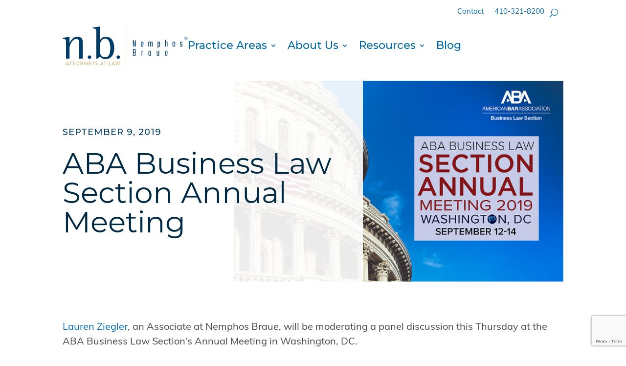

--- FILE ---
content_type: text/html; charset=UTF-8
request_url: https://nemphosbraue.com/events/aba-business-law-section-annual-meeting/
body_size: 27819
content:
<!DOCTYPE html>
<html lang="en-US">
<head>
	<meta charset="UTF-8" />
<meta http-equiv="X-UA-Compatible" content="IE=edge">
	<link rel="pingback" href="https://nemphosbraue.com/xmlrpc.php" />

	<script type="text/javascript">
		document.documentElement.className = 'js';
	</script>
	
	<title>ABA Business Law Section Annual Meeting - Nemphos Braue</title>
<meta name="dc.title" content="ABA Business Law Section Annual Meeting - Nemphos Braue">
<meta name="dc.description" content="Nemphos Braue&#039;s Lauren Ziegler moderates a startup compliance &amp; ethics panel at the ABA Business Law Section Annual Meeting in Washington, DC.">
<meta name="dc.relation" content="https://nemphosbraue.com/events/aba-business-law-section-annual-meeting/">
<meta name="dc.source" content="https://nemphosbraue.com/">
<meta name="dc.language" content="en_US">
<meta name="description" content="Nemphos Braue&#039;s Lauren Ziegler moderates a startup compliance &amp; ethics panel at the ABA Business Law Section Annual Meeting in Washington, DC.">
<meta name="robots" content="index, follow, max-snippet:-1, max-image-preview:large, max-video-preview:-1">
<link rel="canonical" href="https://nemphosbraue.com/events/aba-business-law-section-annual-meeting/">
<meta property="og:url" content="https://nemphosbraue.com/events/aba-business-law-section-annual-meeting/">
<meta property="og:site_name" content="Nemphos Braue">
<meta property="og:locale" content="en_US">
<meta property="og:type" content="article">
<meta property="article:author" content="https://www.facebook.com/nemphosbrauellc/">
<meta property="article:publisher" content="https://www.facebook.com/nemphosbrauellc/">
<meta property="article:section" content="Events">
<meta property="article:tag" content="Lauren Ziegler">
<meta property="og:title" content="ABA Business Law Section Annual Meeting - Nemphos Braue">
<meta property="og:description" content="Nemphos Braue&#039;s Lauren Ziegler moderates a startup compliance &amp; ethics panel at the ABA Business Law Section Annual Meeting in Washington, DC.">
<meta property="og:image" content="https://nemphosbraue.com/wp-content/uploads/2019/09/aba.png">
<meta property="og:image:secure_url" content="https://nemphosbraue.com/wp-content/uploads/2019/09/aba.png">
<meta property="og:image:width" content="600">
<meta property="og:image:height" content="366">
<meta property="og:image:alt" content="Image of the capitol building on Nemphos Braue&#039;s website">
<meta name="twitter:card" content="summary_large_image">
<meta name="twitter:site" content="https://twitter.com/nemphosbrauelaw">
<meta name="twitter:creator" content="https://twitter.com/nemphosbrauelaw">
<meta name="twitter:title" content="ABA Business Law Section Annual Meeting - Nemphos Braue">
<meta name="twitter:description" content="Nemphos Braue&#039;s Lauren Ziegler moderates a startup compliance &amp; ethics panel at the ABA Business Law Section Annual Meeting in Washington, DC.">
<meta name="twitter:image" content="https://nemphosbraue.com/wp-content/uploads/2019/09/aba.png">
<link rel='dns-prefetch' href='//fonts.googleapis.com' />
<link rel="alternate" type="application/rss+xml" title="Nemphos Braue &raquo; Feed" href="https://nemphosbraue.com/feed/" />
<link rel="alternate" type="application/rss+xml" title="Nemphos Braue &raquo; Comments Feed" href="https://nemphosbraue.com/comments/feed/" />
<link rel="alternate" title="oEmbed (JSON)" type="application/json+oembed" href="https://nemphosbraue.com/wp-json/oembed/1.0/embed?url=https%3A%2F%2Fnemphosbraue.com%2Fevents%2Faba-business-law-section-annual-meeting%2F" />
<link rel="alternate" title="oEmbed (XML)" type="text/xml+oembed" href="https://nemphosbraue.com/wp-json/oembed/1.0/embed?url=https%3A%2F%2Fnemphosbraue.com%2Fevents%2Faba-business-law-section-annual-meeting%2F&#038;format=xml" />
<meta content="Nemphos Braue v.4.6" name="generator"/><style id='wp-emoji-styles-inline-css' type='text/css'>

	img.wp-smiley, img.emoji {
		display: inline !important;
		border: none !important;
		box-shadow: none !important;
		height: 1em !important;
		width: 1em !important;
		margin: 0 0.07em !important;
		vertical-align: -0.1em !important;
		background: none !important;
		padding: 0 !important;
	}
/*# sourceURL=wp-emoji-styles-inline-css */
</style>
<link rel='stylesheet' id='contact-form-7-css' href='https://nemphosbraue.com/wp-content/plugins/contact-form-7/includes/css/styles.css?ver=6.1.4' type='text/css' media='all' />
<link rel='stylesheet' id='dmpro_general_style-css' href='https://nemphosbraue.com/wp-content/plugins/divi-modules-pro/public/css/general.css?ver=1.0.0' type='text/css' media='all' />
<style id='dmpro_general_style-inline-css' type='text/css'>
@media (min-width: 981px) {#dmpro-mediaquery-state { z-index:1; }}@media (max-width: 980px) and (min-width: 769px){#dmpro-mediaquery-state { z-index:2; }}@media (max-width: 768px) and (min-width: 401px){#dmpro-mediaquery-state { z-index:2; }}@media (max-width: 400px){#dmpro-mediaquery-state { z-index:3; }}
/*# sourceURL=dmpro_general_style-inline-css */
</style>
<link rel='stylesheet' id='bodhi-svgs-attachment-css' href='https://nemphosbraue.com/wp-content/plugins/svg-support/css/svgs-attachment.css' type='text/css' media='all' />
<link rel='stylesheet' id='Divi-Blog-Extras-styles-css' href='https://nemphosbraue.com/wp-content/plugins/Divi-Blog-Extras/styles/style.min.css?ver=2.7.0' type='text/css' media='all' />
<link rel='stylesheet' id='divi-ajax-filter-styles-css' href='https://nemphosbraue.com/wp-content/plugins/divi-machine/includes/modules/divi-ajax-filter/divi/divi-4/styles/style.min.css?ver=6.3.15' type='text/css' media='all' />
<link rel='stylesheet' id='divi-machine-styles-css' href='https://nemphosbraue.com/wp-content/plugins/divi-machine/styles/style.min.css?ver=6.3.15' type='text/css' media='all' />
<link rel='stylesheet' id='et-builder-googlefonts-cached-css' href='https://fonts.googleapis.com/css?family=Montserrat:100,100italic,200,200italic,300,300italic,regular,italic,500,500italic,600,600italic,700,700italic,800,800italic,900,900italic|Open+Sans:300,300italic,regular,italic,600,600italic,700,700italic,800,800italic&#038;subset=latin,latin-ext&#038;display=swap' type='text/css' media='all' />
<link rel='stylesheet' id='dmach-carousel-css-css' href='https://nemphosbraue.com/wp-content/plugins/divi-machine/css/carousel.min.css?ver=6.3.15' type='text/css' media='all' />
<link rel='stylesheet' id='divi-style-parent-css' href='https://nemphosbraue.com/wp-content/themes/Divi/style-static.min.css?ver=4.27.5' type='text/css' media='all' />
<link rel='stylesheet' id='child-jv-css' href='https://nemphosbraue.com/wp-content/themes/_divi_child_blank/css/custom.css?ver=6.9' type='text/css' media='all' />
<link rel='stylesheet' id='child-slick-css-css' href='https://nemphosbraue.com/wp-content/themes/_divi_child_blank/css/slick.css?ver=6.9' type='text/css' media='all' />
<link rel='stylesheet' id='divi-style-css' href='https://nemphosbraue.com/wp-content/themes/_divi_child_blank/style.css?ver=4.27.5' type='text/css' media='all' />
<script type="text/javascript" src="https://nemphosbraue.com/wp-includes/js/jquery/jquery.min.js?ver=3.7.1" id="jquery-core-js"></script>
<script type="text/javascript" src="https://nemphosbraue.com/wp-includes/js/jquery/jquery-migrate.min.js?ver=3.4.1" id="jquery-migrate-js"></script>
<script type="text/javascript" src="https://nemphosbraue.com/wp-content/plugins/responsive-menu-pro/public/js/noscroll.js" id="responsive-menu-pro-noscroll-js"></script>
<link rel="https://api.w.org/" href="https://nemphosbraue.com/wp-json/" /><link rel="alternate" title="JSON" type="application/json" href="https://nemphosbraue.com/wp-json/wp/v2/posts/2906" /><link rel="EditURI" type="application/rsd+xml" title="RSD" href="https://nemphosbraue.com/xmlrpc.php?rsd" />
<link rel='shortlink' href='https://nemphosbraue.com/?p=2906' />
 
<script> 
jQuery(document).ready(function(i){const c=window.navigator.userAgent;function t(c){i(".et_pb_de_mach_archive_loop").each(function(t,s){var e,n,o,d=i(this).find(".dmach-grid-item"),h=(e=i(".dmach-grid-sizes"),n=c,o=void 0,i(e.attr("class").split(" ")).each(function(){this.indexOf(n)>-1&&(o=this)}),o).replace(c,""),a=1,r=1;i(d).each(function(i,c){a++});var l=Math.ceil(a/h),m=l*h;i(d).each(function(c,t){var s=(r-1)%h+1,e=Math.ceil(r*l/m);i(this).closest(".grid-posts").find(".dmach-grid-item:nth-child("+r+")").css("-ms-grid-row",""+e),i(this).closest(".grid-posts").find(".dmach-grid-item:nth-child("+r+")").css("-ms-grid-column",""+s),r++})})}/MSIE|Trident/.test(c)&&i(window).on("resize",function(){i(window).width()>=981?(col_size="col-desk-",t(col_size)):(col_size="col-mob-",t(col_size))})}); 
</script> 
 
 
<style> 
.col-desk-1>:not(.no-results-layout){display:-ms-grid;-ms-grid-columns:1fr}.col-desk-2>:not(.no-results-layout){display:-ms-grid;-ms-grid-columns:1fr 1fr}.col-desk-3>:not(.no-results-layout){display:-ms-grid;-ms-grid-columns:1fr 1fr 1fr}.col-desk-4>:not(.no-results-layout){display:-ms-grid;-ms-grid-columns:1fr 1fr 1fr 1fr}.col-desk-5>:not(.no-results-layout){display:-ms-grid;-ms-grid-columns:1fr 1fr 1fr 1fr 1fr}.col-desk-6>:not(.no-results-layout){display:-ms-grid;-ms-grid-columns:1fr 1fr 1fr 1fr 1fr 1fr}@media(max-width:980px){body .col-mob-1>:not(.no-results-layout){display:-ms-grid;-ms-grid-columns:1fr}body .col-mob-2>:not(.no-results-layout){display:-ms-grid;-ms-grid-columns:1fr 1fr}}@media screen and (-ms-high-contrast:active),(-ms-high-contrast:none){.et_pb_gutters4 .dmach-grid-sizes>:not(.no-results-layout)>div{margin-left:8%!important;margin-right:8%!important}.et_pb_gutters3 .dmach-grid-sizes>:not(.no-results-layout)>div{margin-left:5.5%!important;margin-right:5.5%!important}.et_pb_gutters2 .dmach-grid-sizes>:not(.no-results-layout)>div{margin-left:3%!important;margin-right:3%!important}.et_pb_gutters1 .dmach-grid-sizes>:not(.no-results-layout)>div{margin-left:0!important;margin-right:0!important}} 
</style> 
 
<meta name="viewport" content="width=device-width, initial-scale=1.0, maximum-scale=1.0, user-scalable=0" /><style type="text/css" id="custom-background-css">
body.custom-background { background-color: #ffffff; }
</style>
	<meta http-equiv="Cache-control" content="public">
<meta content="text/html; charset=UTF-8; X-Content-Type-Options=nosniff" http-equiv="Content-Type">
<link rel="stylesheet" href="https://use.typekit.net/jxh5idr.css">
<link href="https://fonts.googleapis.com/css2?family=Teko&amp;display=swap" rel="stylesheet">

<!-- Google Tag Manager -->
<script>(function(w,d,s,l,i){w[l]=w[l]||[];w[l].push({'gtm.start':
new Date().getTime(),event:'gtm.js'});var f=d.getElementsByTagName(s)[0],
j=d.createElement(s),dl=l!='dataLayer'?'&l='+l:'';j.async=true;j.src=
'https://www.googletagmanager.com/gtm.js?id='+i+dl;f.parentNode.insertBefore(j,f);
})(window,document,'script','dataLayer','GTM-PSZL45T');</script>
<!-- End Google Tag Manager -->

<!-- Hotjar Tracking Code for www.nemphosbraue.com -->
<script>
    (function(h,o,t,j,a,r){
        h.hj=h.hj||function(){(h.hj.q=h.hj.q||[]).push(arguments)};
        h._hjSettings={hjid:1788524,hjsv:6};
        a=o.getElementsByTagName('head')[0];
        r=o.createElement('script');r.async=1;
        r.src=t+h._hjSettings.hjid+j+h._hjSettings.hjsv;
        a.appendChild(r);
    })(window,document,'https://static.hotjar.com/c/hotjar-','.js?sv=');
</script>
<style>.breadcrumb {list-style:none;margin:0;padding-inline-start:0;}.breadcrumb li {margin:0;display:inline-block;position:relative;}.breadcrumb li::after{content:' | ';margin-left:5px;margin-right:5px;}.breadcrumb li:last-child::after{display:none}</style><link rel="icon" href="https://nemphosbraue.com/wp-content/uploads/2021/09/cropped-NB-favicon-new-150x150.jpg" sizes="32x32" />
<link rel="icon" href="https://nemphosbraue.com/wp-content/uploads/2021/09/cropped-NB-favicon-new-300x300.jpg" sizes="192x192" />
<link rel="apple-touch-icon" href="https://nemphosbraue.com/wp-content/uploads/2021/09/cropped-NB-favicon-new-300x300.jpg" />
<meta name="msapplication-TileImage" content="https://nemphosbraue.com/wp-content/uploads/2021/09/cropped-NB-favicon-new-300x300.jpg" />
<style>button#responsive-menu-pro-button,#responsive-menu-pro-container{display: none;-webkit-text-size-adjust: 100%}#responsive-menu-pro-container{z-index: 99998}@media screen and (max-width: 1130px){#responsive-menu-pro-container{display: block;position: fixed;top: 0;bottom: 0;padding-bottom: 5px;margin-bottom: -5px;outline: 1px solid transparent;overflow-y: auto;overflow-x: hidden}#responsive-menu-pro-container .responsive-menu-pro-search-box{width: 100%;padding: 0 2%;border-radius: 2px;height: 50px;-webkit-appearance: none}#responsive-menu-pro-container.push-left,#responsive-menu-pro-container.slide-left{transform: translateX(-100%);-ms-transform: translateX(-100%);-webkit-transform: translateX(-100%);-moz-transform: translateX(-100%)}.responsive-menu-pro-open #responsive-menu-pro-container.push-left,.responsive-menu-pro-open #responsive-menu-pro-container.slide-left{transform: translateX(0);-ms-transform: translateX(0);-webkit-transform: translateX(0);-moz-transform: translateX(0)}#responsive-menu-pro-container.push-top,#responsive-menu-pro-container.slide-top{transform: translateY(-100%);-ms-transform: translateY(-100%);-webkit-transform: translateY(-100%);-moz-transform: translateY(-100%)}.responsive-menu-pro-open #responsive-menu-pro-container.push-top,.responsive-menu-pro-open #responsive-menu-pro-container.slide-top{transform: translateY(0);-ms-transform: translateY(0);-webkit-transform: translateY(0);-moz-transform: translateY(0)}#responsive-menu-pro-container.push-right,#responsive-menu-pro-container.slide-right{transform: translateX(100%);-ms-transform: translateX(100%);-webkit-transform: translateX(100%);-moz-transform: translateX(100%)}.responsive-menu-pro-open #responsive-menu-pro-container.push-right,.responsive-menu-pro-open #responsive-menu-pro-container.slide-right{transform: translateX(0);-ms-transform: translateX(0);-webkit-transform: translateX(0);-moz-transform: translateX(0)}#responsive-menu-pro-container.push-bottom,#responsive-menu-pro-container.slide-bottom{transform: translateY(100%);-ms-transform: translateY(100%);-webkit-transform: translateY(100%);-moz-transform: translateY(100%)}.responsive-menu-pro-open #responsive-menu-pro-container.push-bottom,.responsive-menu-pro-open #responsive-menu-pro-container.slide-bottom{transform: translateY(0);-ms-transform: translateY(0);-webkit-transform: translateY(0);-moz-transform: translateY(0)}#responsive-menu-pro-container,#responsive-menu-pro-container:before,#responsive-menu-pro-container:after,#responsive-menu-pro-container *,#responsive-menu-pro-container *:before,#responsive-menu-pro-container *:after{box-sizing: border-box;margin: 0;padding: 0}#responsive-menu-pro-container #responsive-menu-pro-search-box,#responsive-menu-pro-container #responsive-menu-pro-additional-content,#responsive-menu-pro-container #responsive-menu-pro-title{padding: 25px 5%}#responsive-menu-pro-container #responsive-menu-pro,#responsive-menu-pro-container #responsive-menu-pro ul{width: 100%}#responsive-menu-pro-container #responsive-menu-pro ul.responsive-menu-pro-submenu{display: none}#responsive-menu-pro-container #responsive-menu-pro ul.responsive-menu-pro-submenu.responsive-menu-pro-submenu-open{display: block}#responsive-menu-pro-container #responsive-menu-pro ul.responsive-menu-pro-submenu-depth-1 a.responsive-menu-pro-item-link{padding-left: 10%}#responsive-menu-pro-container #responsive-menu-pro ul.responsive-menu-pro-submenu-depth-2 a.responsive-menu-pro-item-link{padding-left: 15%}#responsive-menu-pro-container #responsive-menu-pro ul.responsive-menu-pro-submenu-depth-3 a.responsive-menu-pro-item-link{padding-left: 20%}#responsive-menu-pro-container #responsive-menu-pro ul.responsive-menu-pro-submenu-depth-4 a.responsive-menu-pro-item-link{padding-left: 25%}#responsive-menu-pro-container #responsive-menu-pro ul.responsive-menu-pro-submenu-depth-5 a.responsive-menu-pro-item-link{padding-left: 30%}#responsive-menu-pro-container li.responsive-menu-pro-item{width: 100%;list-style: none}#responsive-menu-pro-container li.responsive-menu-pro-item a{width: 100%;display: block;text-decoration: none;position: relative}#responsive-menu-pro-container #responsive-menu-pro li.responsive-menu-pro-item a{padding: 0 5%}#responsive-menu-pro-container .responsive-menu-pro-submenu li.responsive-menu-pro-item a{padding: 0 5%}#responsive-menu-pro-container li.responsive-menu-pro-item a .glyphicon,#responsive-menu-pro-container li.responsive-menu-pro-item a .fab,#responsive-menu-pro-container li.responsive-menu-pro-item a .fas{margin-right: 15px}#responsive-menu-pro-container li.responsive-menu-pro-item a .responsive-menu-pro-subarrow{position: absolute;top: 0;bottom: 0;text-align: center;overflow: hidden}#responsive-menu-pro-container li.responsive-menu-pro-item a .responsive-menu-pro-subarrow .glyphicon,#responsive-menu-pro-container li.responsive-menu-pro-item a .responsive-menu-pro-subarrow .fab,#responsive-menu-pro-container li.responsive-menu-pro-item a .responsive-menu-pro-subarrow .fas{margin-right: 0}button#responsive-menu-pro-button .responsive-menu-pro-button-icon-inactive{display: none}button#responsive-menu-pro-button{z-index: 99999;display: none;overflow: hidden;outline: none}button#responsive-menu-pro-button img{max-width: 100%}.responsive-menu-pro-label{display: inline-block;font-weight: 600;margin: 0 5px;vertical-align: middle;pointer-events: none}.responsive-menu-pro-accessible{display: inline-block}.responsive-menu-pro-accessible .responsive-menu-pro-box{display: inline-block;vertical-align: middle}.responsive-menu-pro-label.responsive-menu-pro-label-top,.responsive-menu-pro-label.responsive-menu-pro-label-bottom{display: block;margin: 0 auto}button#responsive-menu-pro-button{padding: 0 0;display: inline-block;cursor: pointer;transition-property: opacity, filter;transition-duration: 0.15s;transition-timing-function: linear;font: inherit;color: inherit;text-transform: none;background-color: transparent;border: 0;margin: 0}.responsive-menu-pro-box{width: 25px;height: 16px;display: inline-block;position: relative}.responsive-menu-pro-inner{display: block;top: 50%;margin-top: -1px}.responsive-menu-pro-inner,.responsive-menu-pro-inner::before,.responsive-menu-pro-inner::after{width: 25px;height: 2px;background-color: #ffffff;border-radius: 4px;position: absolute;transition-property: transform;transition-duration: 0.15s;transition-timing-function: ease}.responsive-menu-pro-open .responsive-menu-pro-inner,.responsive-menu-pro-open .responsive-menu-pro-inner::before,.responsive-menu-pro-open .responsive-menu-pro-inner::after{background-color: #ffffff}button#responsive-menu-pro-button:hover .responsive-menu-pro-inner,button#responsive-menu-pro-button:hover .responsive-menu-pro-inner::before,button#responsive-menu-pro-button:hover .responsive-menu-pro-inner::after,button#responsive-menu-pro-button:hover .responsive-menu-pro-open .responsive-menu-pro-inner,button#responsive-menu-pro-button:hover .responsive-menu-pro-open .responsive-menu-pro-inner::before,button#responsive-menu-pro-button:hover .responsive-menu-pro-open .responsive-menu-pro-inner::after,button#responsive-menu-pro-button:focus .responsive-menu-pro-inner,button#responsive-menu-pro-button:focus .responsive-menu-pro-inner::before,button#responsive-menu-pro-button:focus .responsive-menu-pro-inner::after,button#responsive-menu-pro-button:focus .responsive-menu-pro-open .responsive-menu-pro-inner,button#responsive-menu-pro-button:focus .responsive-menu-pro-open .responsive-menu-pro-inner::before,button#responsive-menu-pro-button:focus .responsive-menu-pro-open .responsive-menu-pro-inner::after{background-color: #ffffff}.responsive-menu-pro-inner::before,.responsive-menu-pro-inner::after{content: "";display: block}.responsive-menu-pro-inner::before{top: -7px}.responsive-menu-pro-inner::after{bottom: -7px}.responsive-menu-pro-boring .responsive-menu-pro-inner,.responsive-menu-pro-boring .responsive-menu-pro-inner::before,.responsive-menu-pro-boring .responsive-menu-pro-inner::after{transition-property: none}.responsive-menu-pro-boring.is-active .responsive-menu-pro-inner{transform: rotate(45deg)}.responsive-menu-pro-boring.is-active .responsive-menu-pro-inner::before{top: 0;opacity: 0}.responsive-menu-pro-boring.is-active .responsive-menu-pro-inner::after{bottom: 0;transform: rotate(-90deg)}button#responsive-menu-pro-button{width: 55px;height: 55px;position: fixed;top: 20px;right: 20px;display: inline-block;transition: transform 0.5s, background-color 0.5s;background: rgba(0, 42, 67, 1)}.responsive-menu-pro-open button#responsive-menu-pro-button:hover,.responsive-menu-pro-open button#responsive-menu-pro-button:focus,button#responsive-menu-pro-button:hover,button#responsive-menu-pro-button:focus{background: rgba(0, 42, 67, 1)}.responsive-menu-pro-open button#responsive-menu-pro-button{background: rgba(0, 42, 67, 1)}button#responsive-menu-pro-button .responsive-menu-pro-box{color: #ffffff;pointer-events: none}.responsive-menu-pro-open button#responsive-menu-pro-button .responsive-menu-pro-box{color: #ffffff}.responsive-menu-pro-label{color: #ffffff;font-size: 14px;line-height: 13px;pointer-events: none}.responsive-menu-pro-label .responsive-menu-pro-button-text-open{display: none}.responsive-menu-pro-fade-top #responsive-menu-pro-container,.responsive-menu-pro-fade-left #responsive-menu-pro-container,.responsive-menu-pro-fade-right #responsive-menu-pro-container,.responsive-menu-pro-fade-bottom #responsive-menu-pro-container{display: none}#responsive-menu-pro-container{width: 100%;right: 0;background: rgba(0, 58, 92, 1);transition: transform 0.5s;text-align: left;font-family: 'Montserrat'}#responsive-menu-pro-container #responsive-menu-pro-wrapper{background: rgba(0, 58, 92, 1)}#responsive-menu-pro-container #responsive-menu-pro-additional-content{color: rgba(255, 255, 255, 1)}#responsive-menu-pro-container .responsive-menu-pro-search-box{background: rgba(0, 41, 66, 1);border: 2px solid rgba(255, 255, 255, 0);color: rgba(255, 255, 255, 1)}#responsive-menu-pro-container .responsive-menu-pro-search-box:-ms-input-placeholder{color: rgba(255, 255, 255, 1)}#responsive-menu-pro-container .responsive-menu-pro-search-box::-webkit-input-placeholder{color: rgba(255, 255, 255, 1)}#responsive-menu-pro-container .responsive-menu-pro-search-box:-moz-placeholder{color: rgba(255, 255, 255, 1);opacity: 1}#responsive-menu-pro-container .responsive-menu-pro-search-box::-moz-placeholder{color: rgba(255, 255, 255, 1);opacity: 1}#responsive-menu-pro-container .responsive-menu-pro-item-link,#responsive-menu-pro-container #responsive-menu-pro-title,#responsive-menu-pro-container .responsive-menu-pro-subarrow{transition: background-color 0.5s,border-color 0.5s,color 0.5s}#responsive-menu-pro-container #responsive-menu-pro-title{background-color: rgba(0, 58, 92, 1);color: #ffffff;font-size: 18px;text-align: left}#responsive-menu-pro-container #responsive-menu-pro-title a{color: #ffffff;font-size: 18px;text-decoration: none}#responsive-menu-pro-container #responsive-menu-pro-title a:hover{color: #ffffff}#responsive-menu-pro-container #responsive-menu-pro-title:hover{background-color: rgba(0, 58, 92, 1);color: #ffffff}#responsive-menu-pro-container #responsive-menu-pro-title:hover a{color: #ffffff}#responsive-menu-pro-container #responsive-menu-pro-title #responsive-menu-pro-title-image{display: inline-block;vertical-align: middle;max-width: 100%;margin-bottom: 15px}#responsive-menu-pro-container #responsive-menu-pro-title #responsive-menu-pro-title-image img{height: 80px;max-width: 100%}#responsive-menu-pro-container #responsive-menu-pro > li.responsive-menu-pro-item:first-child > a{border-top: 0px solid rgba(0, 58, 92, 1)}#responsive-menu-pro-container #responsive-menu-pro li.responsive-menu-pro-item .responsive-menu-pro-item-link{font-size: 18px}#responsive-menu-pro-container #responsive-menu-pro li.responsive-menu-pro-item a{line-height: 60px;border-bottom: 0px solid rgba(0, 58, 92, 1);color: rgba(255, 255, 255, 1);background-color: rgba(0, 58, 92, 1);height: 60px}#responsive-menu-pro-container #responsive-menu-pro li.responsive-menu-pro-item a:hover,#responsive-menu-pro-container #responsive-menu-pro li.responsive-menu-pro-item a:focus{color: rgba(255, 255, 255, 1);background-color: rgba(0, 42, 67, 1);border-color: rgba(0, 58, 92, 1)}#responsive-menu-pro-container #responsive-menu-pro li.responsive-menu-pro-item a:hover .responsive-menu-pro-subarrow,#responsive-menu-pro-container #responsive-menu-pro li.responsive-menu-pro-item a:focus .responsive-menu-pro-subarrow{color: #ffffff;border-color: #3f3f3f;background-color: rgba(0, 42, 67, 1)}#responsive-menu-pro-container #responsive-menu-pro li.responsive-menu-pro-item a:hover .responsive-menu-pro-subarrow.responsive-menu-pro-subarrow-active,#responsive-menu-pro-container #responsive-menu-pro li.responsive-menu-pro-item a:focus .responsive-menu-pro-subarrow.responsive-menu-pro-subarrow-active{color: #ffffff;border-color: #3f3f3f;background-color: rgba(0, 42, 67, 1)}#responsive-menu-pro-container #responsive-menu-pro li.responsive-menu-pro-item a .responsive-menu-pro-subarrow{right: 0;height: 60px;line-height: 60px;width: 60px;color: #ffffff;border-left: 0px solid #212121;background-color: rgba(0, 58, 92, 1)}#responsive-menu-pro-container #responsive-menu-pro li.responsive-menu-pro-item a .responsive-menu-pro-subarrow.responsive-menu-pro-subarrow-active{color: #ffffff;border-color: #212121;background-color: rgba(0, 42, 67, 1)}#responsive-menu-pro-container #responsive-menu-pro li.responsive-menu-pro-item a .responsive-menu-pro-subarrow.responsive-menu-pro-subarrow-active:hover,#responsive-menu-pro-container #responsive-menu-pro li.responsive-menu-pro-item a .responsive-menu-pro-subarrow.responsive-menu-pro-subarrow-active:focus{color: #ffffff;border-color: #3f3f3f;background-color: rgba(0, 42, 67, 1)}#responsive-menu-pro-container #responsive-menu-pro li.responsive-menu-pro-item a .responsive-menu-pro-subarrow:hover,#responsive-menu-pro-container #responsive-menu-pro li.responsive-menu-pro-item a .responsive-menu-pro-subarrow:focus{color: #ffffff;border-color: #3f3f3f;background-color: rgba(0, 42, 67, 1)}#responsive-menu-pro-container #responsive-menu-pro li.responsive-menu-pro-item.responsive-menu-pro-current-item > .responsive-menu-pro-item-link{background-color: rgba(0, 58, 92, 1);color: rgba(204, 181, 129, 1);border-color: rgba(0, 58, 92, 1)}#responsive-menu-pro-container #responsive-menu-pro li.responsive-menu-pro-item.responsive-menu-pro-current-item > .responsive-menu-pro-item-link:hover{background-color: rgba(0, 42, 67, 1);color: rgba(204, 181, 129, 1);border-color: rgba(0, 58, 92, 1)}#responsive-menu-pro-container #responsive-menu-pro ul.responsive-menu-pro-submenu li.responsive-menu-pro-item .responsive-menu-pro-item-link{font-family: 'Montserrat';font-size: 16px;text-align: left}#responsive-menu-pro-container #responsive-menu-pro ul.responsive-menu-pro-submenu li.responsive-menu-pro-item a{height: 40px;line-height: 40px;border-bottom: 0px solid rgba(0, 58, 92, 1);color: rgba(255, 255, 255, 1);background-color: rgba(0, 42, 67, 1)}#responsive-menu-pro-container #responsive-menu-pro ul.responsive-menu-pro-submenu li.responsive-menu-pro-item a:hover,#responsive-menu-pro-container #responsive-menu-pro ul.responsive-menu-pro-submenu li.responsive-menu-pro-item a:focus{color: rgba(255, 255, 255, 1);background-color: rgba(0, 42, 67, 1);border-color: rgba(0, 42, 67, 1)}#responsive-menu-pro-container #responsive-menu-pro ul.responsive-menu-pro-submenu li.responsive-menu-pro-item a:hover .responsive-menu-pro-subarrow{color: #ffffff;border-color: rgba(0, 58, 92, 1);background-color: rgba(0, 42, 67, 1)}#responsive-menu-pro-container #responsive-menu-pro ul.responsive-menu-pro-submenu li.responsive-menu-pro-item a:hover .responsive-menu-pro-subarrow.responsive-menu-pro-subarrow-active{color: #ffffff;border-color: rgba(0, 58, 92, 1);background-color: rgba(0, 42, 67, 1)}#responsive-menu-pro-container #responsive-menu-pro ul.responsive-menu-pro-submenu li.responsive-menu-pro-item a .responsive-menu-pro-subarrow{left:unset;right:0;height: 39px;line-height: 39px;width: 40px;color: #ffffff;border-left: 0px solid rgba(0, 58, 92, 1);border-right:unset;background-color: rgba(0, 42, 67, 1)}#responsive-menu-pro-container #responsive-menu-pro ul.responsive-menu-pro-submenu li.responsive-menu-pro-item a .responsive-menu-pro-subarrow.responsive-menu-pro-subarrow-active{color: #ffffff;border-color: rgba(0, 58, 92, 1);background-color: rgba(0, 42, 67, 1)}#responsive-menu-pro-container #responsive-menu-pro ul.responsive-menu-pro-submenu li.responsive-menu-pro-item a .responsive-menu-pro-subarrow.responsive-menu-pro-subarrow-active:hover{color: #ffffff;border-color: rgba(0, 58, 92, 1);background-color: rgba(0, 42, 67, 1)}#responsive-menu-pro-container #responsive-menu-pro ul.responsive-menu-pro-submenu li.responsive-menu-pro-item a .responsive-menu-pro-subarrow:hover{color: #ffffff;border-color: rgba(0, 58, 92, 1);background-color: rgba(0, 42, 67, 1)}#responsive-menu-pro-container #responsive-menu-pro ul.responsive-menu-pro-submenu li.responsive-menu-pro-item.responsive-menu-pro-current-item > .responsive-menu-pro-item-link{background-color: rgba(0, 42, 67, 1);color: rgba(204, 181, 129, 1);border-color: rgba(0, 58, 92, 1)}#responsive-menu-pro-container #responsive-menu-pro ul.responsive-menu-pro-submenu li.responsive-menu-pro-item.responsive-menu-pro-current-item > .responsive-menu-pro-item-link:hover{background-color: rgba(0, 42, 67, 1);color: rgba(255, 255, 255, 1);border-color: rgba(0, 42, 67, 1)}header.et-l.et-l--header, #main-header, .main-header, #top-header,.top-header{display: none !important}}#responsive-menu-pro-header{width: 100%;padding: 0 5%;box-sizing: border-box;top: 0;right: 0;left: 0;display: none;z-index: 99998}#responsive-menu-pro-header .responsive-menu-pro-header-box{display: inline-block}#responsive-menu-pro-header .responsive-menu-pro-header-box,#responsive-menu-pro-header .responsive-menu-pro-header-box img{vertical-align: middle;max-width: 100%}#responsive-menu-pro-header #responsive-menu-pro-header-bar-logo img{width: 250px}#responsive-menu-pro-header button#responsive-menu-pro-button{position: relative;margin: 0;left: auto;right: auto;bottom: auto}#responsive-menu-pro-header .responsive-menu-pro-header-box{margin-right: 2%}@media screen and (max-width: 1130px){body{margin-top: 112px}#responsive-menu-pro-header{position: fixed;background-color: rgba(255, 255, 255, 1);height: 112px;color: rgba(0, 42, 67, 1);display: block;font-size: 18px;font-family: 'Montserratt'}#responsive-menu-pro-header .responsive-menu-pro-header-bar-item{line-height: 112px}#responsive-menu-pro-header a{color: rgba(0, 42, 67, 1);text-decoration: none}}</style><link rel="stylesheet" id="et-core-unified-2906-cached-inline-styles" href="https://nemphosbraue.com/wp-content/et-cache/2906/et-core-unified-2906.min.css?ver=1767711534" /><style id="et-core-unified-tb-83722-tb-1304-tb-401-2906-cached-inline-styles">body,.et_pb_column_1_2 .et_quote_content blockquote cite,.et_pb_column_1_2 .et_link_content a.et_link_main_url,.et_pb_column_1_3 .et_quote_content blockquote cite,.et_pb_column_3_8 .et_quote_content blockquote cite,.et_pb_column_1_4 .et_quote_content blockquote cite,.et_pb_blog_grid .et_quote_content blockquote cite,.et_pb_column_1_3 .et_link_content a.et_link_main_url,.et_pb_column_3_8 .et_link_content a.et_link_main_url,.et_pb_column_1_4 .et_link_content a.et_link_main_url,.et_pb_blog_grid .et_link_content a.et_link_main_url,body .et_pb_bg_layout_light .et_pb_post p,body .et_pb_bg_layout_dark .et_pb_post p{font-size:20px}.et_pb_slide_content,.et_pb_best_value{font-size:22px}body{color:#464646}h1,h2,h3,h4,h5,h6{color:#003a5c}body{line-height:1.2em}#et_search_icon:hover,.mobile_menu_bar:before,.mobile_menu_bar:after,.et_toggle_slide_menu:after,.et-social-icon a:hover,.et_pb_sum,.et_pb_pricing li a,.et_pb_pricing_table_button,.et_overlay:before,.entry-summary p.price ins,.et_pb_member_social_links a:hover,.et_pb_widget li a:hover,.et_pb_filterable_portfolio .et_pb_portfolio_filters li a.active,.et_pb_filterable_portfolio .et_pb_portofolio_pagination ul li a.active,.et_pb_gallery .et_pb_gallery_pagination ul li a.active,.wp-pagenavi span.current,.wp-pagenavi a:hover,.nav-single a,.tagged_as a,.posted_in a{color:#003a5c}.et_pb_contact_submit,.et_password_protected_form .et_submit_button,.et_pb_bg_layout_light .et_pb_newsletter_button,.comment-reply-link,.form-submit .et_pb_button,.et_pb_bg_layout_light .et_pb_promo_button,.et_pb_bg_layout_light .et_pb_more_button,.et_pb_contact p input[type="checkbox"]:checked+label i:before,.et_pb_bg_layout_light.et_pb_module.et_pb_button{color:#003a5c}.footer-widget h4{color:#003a5c}.et-search-form,.nav li ul,.et_mobile_menu,.footer-widget li:before,.et_pb_pricing li:before,blockquote{border-color:#003a5c}.et_pb_counter_amount,.et_pb_featured_table .et_pb_pricing_heading,.et_quote_content,.et_link_content,.et_audio_content,.et_pb_post_slider.et_pb_bg_layout_dark,.et_slide_in_menu_container,.et_pb_contact p input[type="radio"]:checked+label i:before{background-color:#003a5c}.container,.et_pb_row,.et_pb_slider .et_pb_container,.et_pb_fullwidth_section .et_pb_title_container,.et_pb_fullwidth_section .et_pb_title_featured_container,.et_pb_fullwidth_header:not(.et_pb_fullscreen) .et_pb_fullwidth_header_container{max-width:1920px}.et_boxed_layout #page-container,.et_boxed_layout.et_non_fixed_nav.et_transparent_nav #page-container #top-header,.et_boxed_layout.et_non_fixed_nav.et_transparent_nav #page-container #main-header,.et_fixed_nav.et_boxed_layout #page-container #top-header,.et_fixed_nav.et_boxed_layout #page-container #main-header,.et_boxed_layout #page-container .container,.et_boxed_layout #page-container .et_pb_row{max-width:2080px}a{color:#5fba05}#main-header,#main-header .nav li ul,.et-search-form,#main-header .et_mobile_menu{background-color:rgba(95,186,5,0)}#main-header .nav li ul{background-color:#f4f4f4}.nav li ul{border-color:rgba(95,186,5,0)}.et_secondary_nav_enabled #page-container #top-header{background-color:#003a5c!important}#et-secondary-nav li ul{background-color:#003a5c}#et-secondary-nav li ul{background-color:#002a43}#et-secondary-nav li ul a{color:rgba(255,255,255,0)}.et_header_style_centered .mobile_nav .select_page,.et_header_style_split .mobile_nav .select_page,.et_nav_text_color_light #top-menu>li>a,.et_nav_text_color_dark #top-menu>li>a,#top-menu a,.et_mobile_menu li a,.et_nav_text_color_light .et_mobile_menu li a,.et_nav_text_color_dark .et_mobile_menu li a,#et_search_icon:before,.et_search_form_container input,span.et_close_search_field:after,#et-top-navigation .et-cart-info{color:#ffffff}.et_search_form_container input::-moz-placeholder{color:#ffffff}.et_search_form_container input::-webkit-input-placeholder{color:#ffffff}.et_search_form_container input:-ms-input-placeholder{color:#ffffff}#main-header .nav li ul a{color:#002a43}#top-menu li a,.et_search_form_container input{font-weight:bold;font-style:normal;text-transform:uppercase;text-decoration:none;letter-spacing:1px}.et_search_form_container input::-moz-placeholder{font-weight:bold;font-style:normal;text-transform:uppercase;text-decoration:none;letter-spacing:1px}.et_search_form_container input::-webkit-input-placeholder{font-weight:bold;font-style:normal;text-transform:uppercase;text-decoration:none;letter-spacing:1px}.et_search_form_container input:-ms-input-placeholder{font-weight:bold;font-style:normal;text-transform:uppercase;text-decoration:none;letter-spacing:1px}#top-menu li.current-menu-ancestor>a,#top-menu li.current-menu-item>a,#top-menu li.current_page_item>a{color:#5fba05}#main-footer{background-color:#003a5c}#main-footer .footer-widget h4,#main-footer .widget_block h1,#main-footer .widget_block h2,#main-footer .widget_block h3,#main-footer .widget_block h4,#main-footer .widget_block h5,#main-footer .widget_block h6{color:#ffffff}.footer-widget li:before{border-color:#003a5c}.footer-widget,.footer-widget li,.footer-widget li a,#footer-info{font-size:16px}#footer-widgets .footer-widget li:before{top:10.6px}#et-footer-nav{background-color:rgba(255,255,255,0)}#footer-bottom{background-color:#003a5c}#footer-info,#footer-info a{color:#ffffff}#footer-info,#footer-info a{font-weight:normal;font-style:normal;text-transform:uppercase;text-decoration:none}#main-header{box-shadow:none}body .et_pb_button{font-size:16px;background-color:#5fba05;border-width:0px!important;border-radius:39px;font-weight:normal;font-style:normal;text-transform:uppercase;text-decoration:none;;letter-spacing:2px}body.et_pb_button_helper_class .et_pb_button,body.et_pb_button_helper_class .et_pb_module.et_pb_button{color:#ffffff}body .et_pb_button:after{font-size:25.6px}body .et_pb_bg_layout_light.et_pb_button:hover,body .et_pb_bg_layout_light .et_pb_button:hover,body .et_pb_button:hover{color:#ffffff!important;background-color:#006aa8;border-radius:50px;letter-spacing:2px}h1,h2,h3,h4,h5,h6,.et_quote_content blockquote p,.et_pb_slide_description .et_pb_slide_title{font-weight:bold;font-style:normal;text-transform:none;text-decoration:none}body.home-posts #left-area .et_pb_post .post-meta,body.archive #left-area .et_pb_post .post-meta,body.search #left-area .et_pb_post .post-meta,body.single #left-area .et_pb_post .post-meta{line-height:1.3em}body.home-posts #left-area .et_pb_post h2,body.archive #left-area .et_pb_post h2,body.search #left-area .et_pb_post h2,body.single .et_post_meta_wrapper h1{line-height:1.4em}@media only screen and (min-width:981px){.et_pb_section{padding:0% 0}.et_pb_fullwidth_section{padding:0}.et_pb_row{padding:0% 0}#main-footer .footer-widget h4,#main-footer .widget_block h1,#main-footer .widget_block h2,#main-footer .widget_block h3,#main-footer .widget_block h4,#main-footer .widget_block h5,#main-footer .widget_block h6{font-size:22px}.et_header_style_left #et-top-navigation,.et_header_style_split #et-top-navigation{padding:58px 0 0 0}.et_header_style_left #et-top-navigation nav>ul>li>a,.et_header_style_split #et-top-navigation nav>ul>li>a{padding-bottom:58px}.et_header_style_split .centered-inline-logo-wrap{width:115px;margin:-115px 0}.et_header_style_split .centered-inline-logo-wrap #logo{max-height:115px}.et_pb_svg_logo.et_header_style_split .centered-inline-logo-wrap #logo{height:115px}.et_header_style_centered #top-menu>li>a{padding-bottom:21px}.et_header_style_slide #et-top-navigation,.et_header_style_fullscreen #et-top-navigation{padding:49px 0 49px 0!important}.et_header_style_centered #main-header .logo_container{height:115px}#logo{max-height:60%}.et_pb_svg_logo #logo{height:60%}.et_header_style_centered.et_hide_primary_logo #main-header:not(.et-fixed-header) .logo_container,.et_header_style_centered.et_hide_fixed_logo #main-header.et-fixed-header .logo_container{height:20.7px}.et_fixed_nav #page-container .et-fixed-header#top-header{background-color:#003a5c!important}.et_fixed_nav #page-container .et-fixed-header#top-header #et-secondary-nav li ul{background-color:#003a5c}.et-fixed-header#main-header,.et-fixed-header#main-header .nav li ul,.et-fixed-header .et-search-form{background-color:#002a43}.et-fixed-header #top-menu li a{font-size:12px}.et-fixed-header #top-menu a,.et-fixed-header #et_search_icon:before,.et-fixed-header #et_top_search .et-search-form input,.et-fixed-header .et_search_form_container input,.et-fixed-header .et_close_search_field:after,.et-fixed-header #et-top-navigation .et-cart-info{color:#ffffff!important}.et-fixed-header .et_search_form_container input::-moz-placeholder{color:#ffffff!important}.et-fixed-header .et_search_form_container input::-webkit-input-placeholder{color:#ffffff!important}.et-fixed-header .et_search_form_container input:-ms-input-placeholder{color:#ffffff!important}.et-fixed-header #top-menu li.current-menu-ancestor>a,.et-fixed-header #top-menu li.current-menu-item>a,.et-fixed-header #top-menu li.current_page_item>a{color:#5fba05!important}body.home-posts #left-area .et_pb_post .post-meta,body.archive #left-area .et_pb_post .post-meta,body.search #left-area .et_pb_post .post-meta,body.single #left-area .et_pb_post .post-meta{font-size:16px}body.home-posts #left-area .et_pb_post h2,body.archive #left-area .et_pb_post h2,body.search #left-area .et_pb_post h2{font-size:24.2666666667px}body.single .et_post_meta_wrapper h1{font-size:28px}}@media only screen and (min-width:2400px){.et_pb_row{padding:0px 0}.et_pb_section{padding:0px 0}.single.et_pb_pagebuilder_layout.et_full_width_page .et_post_meta_wrapper{padding-top:0px}.et_pb_fullwidth_section{padding:0}}h1,h1.et_pb_contact_main_title,.et_pb_title_container h1{font-size:40px}h2,.product .related h2,.et_pb_column_1_2 .et_quote_content blockquote p{font-size:34px}h3{font-size:29px}h4,.et_pb_circle_counter h3,.et_pb_number_counter h3,.et_pb_column_1_3 .et_pb_post h2,.et_pb_column_1_4 .et_pb_post h2,.et_pb_blog_grid h2,.et_pb_column_1_3 .et_quote_content blockquote p,.et_pb_column_3_8 .et_quote_content blockquote p,.et_pb_column_1_4 .et_quote_content blockquote p,.et_pb_blog_grid .et_quote_content blockquote p,.et_pb_column_1_3 .et_link_content h2,.et_pb_column_3_8 .et_link_content h2,.et_pb_column_1_4 .et_link_content h2,.et_pb_blog_grid .et_link_content h2,.et_pb_column_1_3 .et_audio_content h2,.et_pb_column_3_8 .et_audio_content h2,.et_pb_column_1_4 .et_audio_content h2,.et_pb_blog_grid .et_audio_content h2,.et_pb_column_3_8 .et_pb_audio_module_content h2,.et_pb_column_1_3 .et_pb_audio_module_content h2,.et_pb_gallery_grid .et_pb_gallery_item h3,.et_pb_portfolio_grid .et_pb_portfolio_item h2,.et_pb_filterable_portfolio_grid .et_pb_portfolio_item h2{font-size:24px}h5{font-size:21px}h6{font-size:18px}.et_pb_slide_description .et_pb_slide_title{font-size:61px}.et_pb_gallery_grid .et_pb_gallery_item h3,.et_pb_portfolio_grid .et_pb_portfolio_item h2,.et_pb_filterable_portfolio_grid .et_pb_portfolio_item h2,.et_pb_column_1_4 .et_pb_audio_module_content h2{font-size:21px}	h1,h2,h3,h4,h5,h6{font-family:'Montserrat',Helvetica,Arial,Lucida,sans-serif}body,input,textarea,select{font-family:'Muli',sans-serif}.et_pb_button{font-family:'Montserrat',Helvetica,Arial,Lucida,sans-serif}#main-header,#et-top-navigation{font-family:'Montserrat',Helvetica,Arial,Lucida,sans-serif}#top-header .container{font-family:'Montserrat',Helvetica,Arial,Lucida,sans-serif}</style>
<!-- Google Tag Manager -->
<script>(function(w,d,s,l,i){w[l]=w[l]||[];w[l].push({'gtm.start':
new Date().getTime(),event:'gtm.js'});var f=d.getElementsByTagName(s)[0],
j=d.createElement(s),dl=l!='dataLayer'?'&l='+l:'';j.async=true;j.src=
'https://www.googletagmanager.com/gtm.js?id='+i+dl;f.parentNode.insertBefore(j,f);
})(window,document,'script','dataLayer','GTM-PSZL45T');</script>
<!-- End Google Tag Manager -->

<!-- Hotjar Tracking Code for www.nemphosbraue.com -->
<script>
    (function(h,o,t,j,a,r){
        h.hj=h.hj||function(){(h.hj.q=h.hj.q||[]).push(arguments)};
        h._hjSettings={hjid:1788524,hjsv:6};
        a=o.getElementsByTagName('head')[0];
        r=o.createElement('script');r.async=1;
        r.src=t+h._hjSettings.hjid+j+h._hjSettings.hjsv;
        a.appendChild(r);
    })(window,document,'https://static.hotjar.com/c/hotjar-','.js?sv=');
</script><style id='global-styles-inline-css' type='text/css'>
:root{--wp--preset--aspect-ratio--square: 1;--wp--preset--aspect-ratio--4-3: 4/3;--wp--preset--aspect-ratio--3-4: 3/4;--wp--preset--aspect-ratio--3-2: 3/2;--wp--preset--aspect-ratio--2-3: 2/3;--wp--preset--aspect-ratio--16-9: 16/9;--wp--preset--aspect-ratio--9-16: 9/16;--wp--preset--color--black: #000000;--wp--preset--color--cyan-bluish-gray: #abb8c3;--wp--preset--color--white: #ffffff;--wp--preset--color--pale-pink: #f78da7;--wp--preset--color--vivid-red: #cf2e2e;--wp--preset--color--luminous-vivid-orange: #ff6900;--wp--preset--color--luminous-vivid-amber: #fcb900;--wp--preset--color--light-green-cyan: #7bdcb5;--wp--preset--color--vivid-green-cyan: #00d084;--wp--preset--color--pale-cyan-blue: #8ed1fc;--wp--preset--color--vivid-cyan-blue: #0693e3;--wp--preset--color--vivid-purple: #9b51e0;--wp--preset--gradient--vivid-cyan-blue-to-vivid-purple: linear-gradient(135deg,rgb(6,147,227) 0%,rgb(155,81,224) 100%);--wp--preset--gradient--light-green-cyan-to-vivid-green-cyan: linear-gradient(135deg,rgb(122,220,180) 0%,rgb(0,208,130) 100%);--wp--preset--gradient--luminous-vivid-amber-to-luminous-vivid-orange: linear-gradient(135deg,rgb(252,185,0) 0%,rgb(255,105,0) 100%);--wp--preset--gradient--luminous-vivid-orange-to-vivid-red: linear-gradient(135deg,rgb(255,105,0) 0%,rgb(207,46,46) 100%);--wp--preset--gradient--very-light-gray-to-cyan-bluish-gray: linear-gradient(135deg,rgb(238,238,238) 0%,rgb(169,184,195) 100%);--wp--preset--gradient--cool-to-warm-spectrum: linear-gradient(135deg,rgb(74,234,220) 0%,rgb(151,120,209) 20%,rgb(207,42,186) 40%,rgb(238,44,130) 60%,rgb(251,105,98) 80%,rgb(254,248,76) 100%);--wp--preset--gradient--blush-light-purple: linear-gradient(135deg,rgb(255,206,236) 0%,rgb(152,150,240) 100%);--wp--preset--gradient--blush-bordeaux: linear-gradient(135deg,rgb(254,205,165) 0%,rgb(254,45,45) 50%,rgb(107,0,62) 100%);--wp--preset--gradient--luminous-dusk: linear-gradient(135deg,rgb(255,203,112) 0%,rgb(199,81,192) 50%,rgb(65,88,208) 100%);--wp--preset--gradient--pale-ocean: linear-gradient(135deg,rgb(255,245,203) 0%,rgb(182,227,212) 50%,rgb(51,167,181) 100%);--wp--preset--gradient--electric-grass: linear-gradient(135deg,rgb(202,248,128) 0%,rgb(113,206,126) 100%);--wp--preset--gradient--midnight: linear-gradient(135deg,rgb(2,3,129) 0%,rgb(40,116,252) 100%);--wp--preset--font-size--small: 13px;--wp--preset--font-size--medium: 20px;--wp--preset--font-size--large: 36px;--wp--preset--font-size--x-large: 42px;--wp--preset--spacing--20: 0.44rem;--wp--preset--spacing--30: 0.67rem;--wp--preset--spacing--40: 1rem;--wp--preset--spacing--50: 1.5rem;--wp--preset--spacing--60: 2.25rem;--wp--preset--spacing--70: 3.38rem;--wp--preset--spacing--80: 5.06rem;--wp--preset--shadow--natural: 6px 6px 9px rgba(0, 0, 0, 0.2);--wp--preset--shadow--deep: 12px 12px 50px rgba(0, 0, 0, 0.4);--wp--preset--shadow--sharp: 6px 6px 0px rgba(0, 0, 0, 0.2);--wp--preset--shadow--outlined: 6px 6px 0px -3px rgb(255, 255, 255), 6px 6px rgb(0, 0, 0);--wp--preset--shadow--crisp: 6px 6px 0px rgb(0, 0, 0);}:root { --wp--style--global--content-size: 823px;--wp--style--global--wide-size: 1080px; }:where(body) { margin: 0; }.wp-site-blocks > .alignleft { float: left; margin-right: 2em; }.wp-site-blocks > .alignright { float: right; margin-left: 2em; }.wp-site-blocks > .aligncenter { justify-content: center; margin-left: auto; margin-right: auto; }:where(.is-layout-flex){gap: 0.5em;}:where(.is-layout-grid){gap: 0.5em;}.is-layout-flow > .alignleft{float: left;margin-inline-start: 0;margin-inline-end: 2em;}.is-layout-flow > .alignright{float: right;margin-inline-start: 2em;margin-inline-end: 0;}.is-layout-flow > .aligncenter{margin-left: auto !important;margin-right: auto !important;}.is-layout-constrained > .alignleft{float: left;margin-inline-start: 0;margin-inline-end: 2em;}.is-layout-constrained > .alignright{float: right;margin-inline-start: 2em;margin-inline-end: 0;}.is-layout-constrained > .aligncenter{margin-left: auto !important;margin-right: auto !important;}.is-layout-constrained > :where(:not(.alignleft):not(.alignright):not(.alignfull)){max-width: var(--wp--style--global--content-size);margin-left: auto !important;margin-right: auto !important;}.is-layout-constrained > .alignwide{max-width: var(--wp--style--global--wide-size);}body .is-layout-flex{display: flex;}.is-layout-flex{flex-wrap: wrap;align-items: center;}.is-layout-flex > :is(*, div){margin: 0;}body .is-layout-grid{display: grid;}.is-layout-grid > :is(*, div){margin: 0;}body{padding-top: 0px;padding-right: 0px;padding-bottom: 0px;padding-left: 0px;}:root :where(.wp-element-button, .wp-block-button__link){background-color: #32373c;border-width: 0;color: #fff;font-family: inherit;font-size: inherit;font-style: inherit;font-weight: inherit;letter-spacing: inherit;line-height: inherit;padding-top: calc(0.667em + 2px);padding-right: calc(1.333em + 2px);padding-bottom: calc(0.667em + 2px);padding-left: calc(1.333em + 2px);text-decoration: none;text-transform: inherit;}.has-black-color{color: var(--wp--preset--color--black) !important;}.has-cyan-bluish-gray-color{color: var(--wp--preset--color--cyan-bluish-gray) !important;}.has-white-color{color: var(--wp--preset--color--white) !important;}.has-pale-pink-color{color: var(--wp--preset--color--pale-pink) !important;}.has-vivid-red-color{color: var(--wp--preset--color--vivid-red) !important;}.has-luminous-vivid-orange-color{color: var(--wp--preset--color--luminous-vivid-orange) !important;}.has-luminous-vivid-amber-color{color: var(--wp--preset--color--luminous-vivid-amber) !important;}.has-light-green-cyan-color{color: var(--wp--preset--color--light-green-cyan) !important;}.has-vivid-green-cyan-color{color: var(--wp--preset--color--vivid-green-cyan) !important;}.has-pale-cyan-blue-color{color: var(--wp--preset--color--pale-cyan-blue) !important;}.has-vivid-cyan-blue-color{color: var(--wp--preset--color--vivid-cyan-blue) !important;}.has-vivid-purple-color{color: var(--wp--preset--color--vivid-purple) !important;}.has-black-background-color{background-color: var(--wp--preset--color--black) !important;}.has-cyan-bluish-gray-background-color{background-color: var(--wp--preset--color--cyan-bluish-gray) !important;}.has-white-background-color{background-color: var(--wp--preset--color--white) !important;}.has-pale-pink-background-color{background-color: var(--wp--preset--color--pale-pink) !important;}.has-vivid-red-background-color{background-color: var(--wp--preset--color--vivid-red) !important;}.has-luminous-vivid-orange-background-color{background-color: var(--wp--preset--color--luminous-vivid-orange) !important;}.has-luminous-vivid-amber-background-color{background-color: var(--wp--preset--color--luminous-vivid-amber) !important;}.has-light-green-cyan-background-color{background-color: var(--wp--preset--color--light-green-cyan) !important;}.has-vivid-green-cyan-background-color{background-color: var(--wp--preset--color--vivid-green-cyan) !important;}.has-pale-cyan-blue-background-color{background-color: var(--wp--preset--color--pale-cyan-blue) !important;}.has-vivid-cyan-blue-background-color{background-color: var(--wp--preset--color--vivid-cyan-blue) !important;}.has-vivid-purple-background-color{background-color: var(--wp--preset--color--vivid-purple) !important;}.has-black-border-color{border-color: var(--wp--preset--color--black) !important;}.has-cyan-bluish-gray-border-color{border-color: var(--wp--preset--color--cyan-bluish-gray) !important;}.has-white-border-color{border-color: var(--wp--preset--color--white) !important;}.has-pale-pink-border-color{border-color: var(--wp--preset--color--pale-pink) !important;}.has-vivid-red-border-color{border-color: var(--wp--preset--color--vivid-red) !important;}.has-luminous-vivid-orange-border-color{border-color: var(--wp--preset--color--luminous-vivid-orange) !important;}.has-luminous-vivid-amber-border-color{border-color: var(--wp--preset--color--luminous-vivid-amber) !important;}.has-light-green-cyan-border-color{border-color: var(--wp--preset--color--light-green-cyan) !important;}.has-vivid-green-cyan-border-color{border-color: var(--wp--preset--color--vivid-green-cyan) !important;}.has-pale-cyan-blue-border-color{border-color: var(--wp--preset--color--pale-cyan-blue) !important;}.has-vivid-cyan-blue-border-color{border-color: var(--wp--preset--color--vivid-cyan-blue) !important;}.has-vivid-purple-border-color{border-color: var(--wp--preset--color--vivid-purple) !important;}.has-vivid-cyan-blue-to-vivid-purple-gradient-background{background: var(--wp--preset--gradient--vivid-cyan-blue-to-vivid-purple) !important;}.has-light-green-cyan-to-vivid-green-cyan-gradient-background{background: var(--wp--preset--gradient--light-green-cyan-to-vivid-green-cyan) !important;}.has-luminous-vivid-amber-to-luminous-vivid-orange-gradient-background{background: var(--wp--preset--gradient--luminous-vivid-amber-to-luminous-vivid-orange) !important;}.has-luminous-vivid-orange-to-vivid-red-gradient-background{background: var(--wp--preset--gradient--luminous-vivid-orange-to-vivid-red) !important;}.has-very-light-gray-to-cyan-bluish-gray-gradient-background{background: var(--wp--preset--gradient--very-light-gray-to-cyan-bluish-gray) !important;}.has-cool-to-warm-spectrum-gradient-background{background: var(--wp--preset--gradient--cool-to-warm-spectrum) !important;}.has-blush-light-purple-gradient-background{background: var(--wp--preset--gradient--blush-light-purple) !important;}.has-blush-bordeaux-gradient-background{background: var(--wp--preset--gradient--blush-bordeaux) !important;}.has-luminous-dusk-gradient-background{background: var(--wp--preset--gradient--luminous-dusk) !important;}.has-pale-ocean-gradient-background{background: var(--wp--preset--gradient--pale-ocean) !important;}.has-electric-grass-gradient-background{background: var(--wp--preset--gradient--electric-grass) !important;}.has-midnight-gradient-background{background: var(--wp--preset--gradient--midnight) !important;}.has-small-font-size{font-size: var(--wp--preset--font-size--small) !important;}.has-medium-font-size{font-size: var(--wp--preset--font-size--medium) !important;}.has-large-font-size{font-size: var(--wp--preset--font-size--large) !important;}.has-x-large-font-size{font-size: var(--wp--preset--font-size--x-large) !important;}
/*# sourceURL=global-styles-inline-css */
</style>
</head>
<body class="wp-singular post-template-default single single-post postid-2906 single-format-standard custom-background wp-theme-Divi wp-child-theme-_divi_child_blank et-tb-has-template et-tb-has-header et-tb-has-body et-tb-has-footer et_button_no_icon et_pb_button_helper_class et_cover_background et_pb_gutter et_pb_gutters1 et_pb_pagebuilder_layout et_smooth_scroll et_divi_theme et-db responsive-menu-pro-slide-right">
	
<!-- Google Tag Manager (noscript) -->
<noscript><iframe src="https://www.googletagmanager.com/ns.html?id=GTM-PSZL45T"
height="0" width="0" style="display:none;visibility:hidden"></iframe></noscript>
<!-- End Google Tag Manager (noscript) --><div id="page-container">
<div id="et-boc" class="et-boc">
			
		<header class="et-l et-l--header">
			<div class="et_builder_inner_content et_pb_gutters1">
		<div class="et_pb_section et_pb_section_0_tb_header nb-new-header et_pb_with_background et_section_regular et_pb_section--with-menu" >
				
				
				
				
				
				
				<div class="et_pb_row et_pb_row_0_tb_header et_pb_equal_columns et_pb_gutters1 et_pb_row--with-menu">
				<div class="et_pb_column et_pb_column_1_4 et_pb_column_0_tb_header  et_pb_css_mix_blend_mode_passthrough et_pb_column_empty">
				
				
				
				
				
			</div><div class="et_pb_column et_pb_column_1_2 et_pb_column_1_tb_header  et_pb_css_mix_blend_mode_passthrough et_pb_column_empty">
				
				
				
				
				
			</div><div class="et_pb_column et_pb_column_1_4 et_pb_column_2_tb_header  et_pb_css_mix_blend_mode_passthrough et-last-child et_pb_column--with-menu">
				
				
				
				
				<div class="et_pb_module et_pb_menu et_pb_menu_0_tb_header et_pb_bg_layout_dark  et_pb_text_align_right et_dropdown_animation_fade et_pb_menu--without-logo et_pb_menu--style-left_aligned">
					
					
					
					
					<div class="et_pb_menu_inner_container clearfix">
						
						<div class="et_pb_menu__wrap">
							<div class="et_pb_menu__menu">
								<nav class="et-menu-nav"><ul id="menu-utility" class="et-menu nav"><li class="et_pb_menu_page_id-49 menu-item menu-item-type-post_type menu-item-object-page menu-item-105274"><a href="https://nemphosbraue.com/contact-us/">Contact</a></li>
<li class="et_pb_menu_page_id-340 menu-item menu-item-type-custom menu-item-object-custom menu-item-340"><a href="tel:410-321-8200">410-321-8200</a></li>
</ul></nav>
							</div>
							
							<button type="button" class="et_pb_menu__icon et_pb_menu__search-button"></button>
							<div class="et_mobile_nav_menu">
				<div class="mobile_nav closed">
					<span class="mobile_menu_bar"></span>
				</div>
			</div>
						</div>
						<div class="et_pb_menu__search-container et_pb_menu__search-container--disabled">
				<div class="et_pb_menu__search">
					<form role="search" method="get" class="et_pb_menu__search-form" action="https://nemphosbraue.com/">
						<input type="search" class="et_pb_menu__search-input" placeholder="Search &hellip;" name="s" title="Search for:" />
					</form>
					<button type="button" class="et_pb_menu__icon et_pb_menu__close-search-button"></button>
				</div>
			</div>
					</div>
				</div>
			</div>
				
				
				
				
			</div>
				
				
			</div><div class="et_pb_section et_pb_section_1_tb_header nb-new-header et_pb_with_background et_section_regular et_pb_section--with-menu" >
				
				
				
				
				
				
				<div class="et_pb_row et_pb_row_1_tb_header et_pb_equal_columns et_pb_gutters1 et_pb_row--with-menu">
				<div class="et_pb_column et_pb_column_1_4 et_pb_column_3_tb_header  et_pb_css_mix_blend_mode_passthrough">
				
				
				
				
				<div class="et_pb_module et_pb_image et_pb_image_0_tb_header et_pb_image_sticky">
				
				
				
				
				<a href="/"><span class="et_pb_image_wrap "><img decoding="async" src="https://nemphosbraue.com/wp-content/uploads/2025/05/NB-Logo-R.svg" alt="Nemphos Braue Registered Logo" title="NB-Logo-R" class="wp-image-104842" /></span></a>
			</div>
			</div><div class="et_pb_column et_pb_column_3_4 et_pb_column_4_tb_header  et_pb_css_mix_blend_mode_passthrough et-last-child et_pb_column--with-menu">
				
				
				
				
				<div class="et_pb_module et_pb_menu et_pb_menu_1_tb_header nb-main-menu et_pb_bg_layout_light  et_pb_text_align_right et_dropdown_animation_fade et_pb_menu--without-logo et_pb_menu--style-left_aligned">
					
					
					
					
					<div class="et_pb_menu_inner_container clearfix">
						
						<div class="et_pb_menu__wrap">
							<div class="et_pb_menu__menu">
								<nav class="et-menu-nav"><ul id="menu-main-menu" class="et-menu nav"><li class="et_pb_menu_page_id-83784 menu-item menu-item-type-custom menu-item-object-custom menu-item-has-children menu-item-83784"><a href="/corporate-law/">Practice Areas</a>
<ul class="sub-menu">
	<li class="et_pb_menu_page_id-83753 menu-item menu-item-type-post_type menu-item-object-page menu-item-83758"><a href="https://nemphosbraue.com/corporate-law/">Corporate Law</a></li>
	<li class="et_pb_menu_page_id-83802 menu-item menu-item-type-post_type menu-item-object-page menu-item-83806"><a href="https://nemphosbraue.com/entrepreneurs/">Entrepreneurs</a></li>
	<li class="et_pb_menu_page_id-83819 menu-item menu-item-type-post_type menu-item-object-page menu-item-104833"><a href="https://nemphosbraue.com/mergers-acquisitions/">Mergers &#038; Acquisitions</a></li>
	<li class="et_pb_menu_page_id-33473 menu-item menu-item-type-post_type menu-item-object-page menu-item-104702"><a href="https://nemphosbraue.com/intellectual-property/">Intellectual Property</a></li>
	<li class="et_pb_menu_page_id-83807 menu-item menu-item-type-post_type menu-item-object-page menu-item-83817"><a href="https://nemphosbraue.com/family-office/">Family Office</a></li>
	<li class="et_pb_menu_page_id-83822 menu-item menu-item-type-custom menu-item-object-custom menu-item-83822"><a target="_blank" href="https://oldlinelobbying.com/">Old Line Government Affairs</a></li>
</ul>
</li>
<li class="et_pb_menu_page_id-65 menu-item menu-item-type-post_type menu-item-object-page menu-item-has-children menu-item-96"><a rel="divimegapro-1862" href="https://nemphosbraue.com/about-us/">About Us</a>
<ul class="sub-menu">
	<li class="et_pb_menu_page_id-376 menu-item menu-item-type-post_type menu-item-object-page menu-item-5417"><a href="https://nemphosbraue.com/about-us/team/">Team</a></li>
	<li class="et_pb_menu_page_id-323 menu-item menu-item-type-post_type menu-item-object-page menu-item-5415"><a href="https://nemphosbraue.com/about-us/community/">Community</a></li>
	<li class="et_pb_menu_page_id-328 menu-item menu-item-type-post_type menu-item-object-page menu-item-5413"><a href="https://nemphosbraue.com/about-us/careers/">Careers</a></li>
	<li class="et_pb_menu_page_id-49 menu-item menu-item-type-post_type menu-item-object-page menu-item-100"><a href="https://nemphosbraue.com/contact-us/">Contact Us</a></li>
</ul>
</li>
<li class="et_pb_menu_page_id-384 menu-item menu-item-type-post_type menu-item-object-page menu-item-has-children menu-item-5416"><a href="https://nemphosbraue.com/resources/">Resources</a>
<ul class="sub-menu">
	<li class="et_pb_menu_page_id-50 menu-item menu-item-type-post_type menu-item-object-page menu-item-104706"><a href="https://nemphosbraue.com/blog/">News</a></li>
	<li class="et_pb_menu_page_id-380 menu-item menu-item-type-post_type menu-item-object-page menu-item-5414"><a href="https://nemphosbraue.com/case-studies/">Case Studies</a></li>
	<li class="et_pb_menu_page_id-3977 menu-item menu-item-type-post_type menu-item-object-page menu-item-5418"><a href="https://nemphosbraue.com/videos/">Videos</a></li>
</ul>
</li>
<li class="et_pb_menu_page_id-50 menu-item menu-item-type-post_type menu-item-object-page menu-item-99"><a href="https://nemphosbraue.com/blog/">Blog</a></li>
</ul></nav>
							</div>
							
							
							<div class="et_mobile_nav_menu">
				<div class="mobile_nav closed">
					<span class="mobile_menu_bar"></span>
				</div>
			</div>
						</div>
						
					</div>
				</div>
			</div>
				
				
				
				
			</div>
				
				
			</div>		</div>
	</header>
	<div id="et-main-area">
    <img src="https://nemphosbraue.com/wp-content/themes/_divi_child_blank/images/NB_Logo.png" alt="" aria-hidden="true" class="print-logo" />
	
    <div id="main-content">
    <div class="et-l et-l--body">
			<div class="et_builder_inner_content et_pb_gutters3">
		<div class="et_pb_with_border et_pb_section et_pb_section_0_tb_body et_pb_with_background et_section_regular" >
				
				
				
				
				
				
				<div class="et_pb_row et_pb_row_0_tb_body et_pb_equal_columns et_pb_gutters1">
				<div class="et_pb_column et_pb_column_3_5 et_pb_column_0_tb_body blog-list--hdng  et_pb_css_mix_blend_mode_passthrough">
				
				
				
				
				<div class="et_pb_module et_pb_text et_pb_text_0_tb_body  et_pb_text_align_left et_pb_bg_layout_light">
				
				
				
				
				<div class="et_pb_text_inner"><h6 style="color:#003B63!important;padding-bottom:0">September 9, 2019</h6></div>
			</div><div class="et_pb_module et_pb_text et_pb_text_1_tb_body blog-list--hdng  et_pb_text_align_left et_pb_bg_layout_light">
				
				
				
				
				<div class="et_pb_text_inner"><h1>ABA Business Law Section Annual Meeting</h1></div>
			</div>
			</div><div class="et_pb_column et_pb_column_2_5 et_pb_column_1_tb_body  et_pb_css_mix_blend_mode_passthrough et-last-child">
				
				
				
				
				<div class="et_pb_module et_pb_image et_pb_image_0_tb_body et_pb_image_sticky">
				
				
				
				
				<span class="et_pb_image_wrap "><img fetchpriority="high" decoding="async" width="600" height="366" src="https://nemphosbraue.com/wp-content/uploads/2019/09/aba.png" alt="Image of the capitol building on Nemphos Braue&#039;s website" title="" srcset="https://nemphosbraue.com/wp-content/uploads/2019/09/aba.png 600w, https://nemphosbraue.com/wp-content/uploads/2019/09/aba-480x293.png 480w" sizes="(min-width: 0px) and (max-width: 480px) 480px, (min-width: 481px) 600px, 100vw" class="wp-image-3776" /></span>
			</div>
			</div>
				
				
				
				
			</div>
				
				
			</div><div class="et_pb_section et_pb_section_1_tb_body et_pb_with_background et_section_regular" >
				
				
				
				
				
				
				<div class="et_pb_row et_pb_row_1_tb_body et_pb_equal_columns et_pb_gutters1">
				<div class="et_pb_with_border et_pb_column_4_4 et_pb_column et_pb_column_2_tb_body  et_pb_css_mix_blend_mode_passthrough et-last-child">
				
				
				
				
				<div class="et_pb_with_border et_pb_module et_pb_post_content et_pb_post_content_0_tb_body">
				
				
				
				
				<div class="et-l et-l--post">
			<div class="et_builder_inner_content et_pb_gutters1"><div class="et_pb_section et_pb_section_0 et_pb_with_background et_section_regular" >
				
				
				
				
				
				
				<div class="et_pb_row et_pb_row_0 et_pb_equal_columns et_pb_gutters1">
				<div class="et_pb_column et_pb_column_4_4 et_pb_column_0  et_pb_css_mix_blend_mode_passthrough et-last-child">
				
				
				
				
				<div class="et_pb_module et_pb_text et_pb_text_0  et_pb_text_align_left et_pb_bg_layout_light">
				
				
				
				
				<div class="et_pb_text_inner"><p><span data-offset-key="1dh2u-0-0"><a href="https://nemphosbraue.com/team_member/lauren-b-ziegler/">Lauren Ziegler</a>, an Associate at Nemphos Braue, will be moderating a panel discussion this Thursday at the </span><span class="_247o" spellcheck="false" data-offset-key="1dh2u-1-0"><span data-offset-key="1dh2u-1-0">ABA Business Law Section</span></span><span data-offset-key="1dh2u-2-0">&#8216;s Annual Meeting in Washington, DC. </span></p>
<p><span data-offset-key="1dh2u-2-0">Her panel, “Don’t Let Lack of Compliance Derail Your Startup: Practical Approaches to Compliance &amp; Ethics&#8221;, features attorneys who have successfully helped start-ups understand and develop strong compliance programs to ensure they are operating as a good, ethical corporate citizen.</span></p></div>
			</div>
			</div>
				
				
				
				
			</div>
				
				
			</div>		</div>
	</div>
	
			</div><div class="et_pb_module et_pb_text et_pb_text_2_tb_body  et_pb_text_align_left et_pb_bg_layout_light">
				
				
				
				
				<div class="et_pb_text_inner"><p>Tags:</p></div>
			</div><div class="et_pb_module et_pb_text et_pb_text_3_tb_body  et_pb_text_align_left et_pb_bg_layout_light">
				
				
				
				
				<div class="et_pb_text_inner"><a href="https://nemphosbraue.com/tag/lauren-ziegler/">Lauren Ziegler</a></div>
			</div>
			</div>
				
				
				
				
			</div><div class="et_pb_row et_pb_row_2_tb_body et_pb_equal_columns et_pb_gutters1">
				<div class="et_pb_with_border et_pb_column_4_4 et_pb_column et_pb_column_3_tb_body  et_pb_css_mix_blend_mode_passthrough et-last-child">
				
				
				
				
				<div class="et_pb_module et_pb_post_nav_0_tb_body et_pb_posts_nav nav-single">
								<span class="nav-previous"
									>
					<a href="https://nemphosbraue.com/news/technical-ly-guiding-startups-along-the-new-business-learning-curve/" rel="prev">
												<span class="meta-nav">&larr; </span><span class="nav-label">Previous</span>
					</a>
				</span>
							<span class="nav-next"
									>
					<a href="https://nemphosbraue.com/news/what-does-the-aca-mean-for-your-business/" rel="next">
												<span class="nav-label">Next Post</span><span class="meta-nav"> &rarr;</span>
					</a>
				</span>
			
			</div>
			</div>
				
				
				
				
			</div>
				
				
			</div><div class="et_pb_section et_pb_section_2_tb_body et_pb_with_background et_section_regular" >
				
				
				
				
				
				
				<div class="et_pb_row et_pb_row_3_tb_body et_pb_equal_columns et_pb_gutters1">
				<div class="et_pb_column et_pb_column_3_4 et_pb_column_4_tb_body  et_pb_css_mix_blend_mode_passthrough">
				
				
				
				
				<div class="et_pb_module et_pb_text et_pb_text_4_tb_body  et_pb_text_align_left et_pb_bg_layout_light">
				
				
				
				
				<div class="et_pb_text_inner"><h3> Recent Highlights</h3></div>
			</div>
			</div><div class="et_pb_column et_pb_column_1_4 et_pb_column_5_tb_body  et_pb_css_mix_blend_mode_passthrough et-last-child">
				
				
				
				
				<div class="et_pb_module et_pb_text et_pb_text_5_tb_body et_clickable  et_pb_text_align_right et_pb_text_align_left-tablet et_pb_bg_layout_light">
				
				
				
				
				<div class="et_pb_text_inner"><h6>View All <i class="fal fa-long-arrow-right"></i></h6></div>
			</div>
			</div>
				
				
				
				
			</div><div class="et_pb_row et_pb_row_4_tb_body et_pb_equal_columns et_pb_gutters2">
				<div class="et_pb_column et_pb_column_4_4 et_pb_column_6_tb_body  et_pb_css_mix_blend_mode_passthrough et-last-child">
				
				
				
				
				<div class="et_pb_module et_pb_de_mach_archive_loop et_pb_de_mach_archive_loop_0_tb_body nb--post-grid content_visibility_hover de_loop_divi-blog et_pb_blog_grid grid-layout-grid clearfix  loadmore-align- same-height-cards align-last-module load_more_off">
				
				
				
				
				
				
				<div class="et_pb_module_inner">
										<div class="dmach-before-posts"></div>
									<div class="filter-param-tags"></div>
				<div class="filtered-posts-cont" data-ajaxload-anim="load-6">
										<div class="filtered-posts-loading load-6 "></div>
					<div class="dmach-grid-sizes divi-filter-archive-loop    grid "
					data-link_wholegrid="on"
					data-wholegrid-external="off"
					data-wholegrid-external_acf="none"
										data-post_exclude=""
																				data-layoutid="none"
					data-posttype="post"
					data-noresults="none"
					data-no_results_text="Sorry, No posts."
					data-sortorder="date"
															data-sorttype="string"
					data-sortasc="DESC"
					data-gridstyle="grid"
					data-masonry_ajax_buffer="500"
					data-columnscount="3"
					data-pagi_scrollto="on"
					data-pagi_scrollto_fine="0px"
					data-postnumber="3"
					data-offset="0"
					data-loadmore="off"
										data-resultcount="off"
					data-countposition="right"
					data-result-count-single-text="Showing the single result"
					data-result-count-all-text="Showing all %d results"
					data-result-count-pagination-text="Showing %d-%d of %d results"
					data-btntext="Load More"
					data-btntext_loading="Loading..."
					data-posttax=""
					data-postterm=""
										data-search=""
					data-include_category="news"
					data-include_tag=""
					data-exclude_category="video,case-study"
					data-include_cats="news"
					data-include_tags=""
					data-exclude_cats="video,case-study"
					data-exclude_tags=""
					data-onload_cats=""
					data-onload_tags=""
					data-onload_tax="post"
					data-onload_terms=""
									data-current_category="news"
					data-current_custom_category=""
					data-current_custom_category_terms=""
					data-current_author=""
					data-filter-var="{&quot;post_type&quot;:[&quot;post&quot;],&quot;post_status&quot;:&quot;publish&quot;,&quot;posts_per_page&quot;:3,&quot;post__not_in&quot;:[&quot;&quot;,2906],&quot;tax_query&quot;:{&quot;relation&quot;:&quot;AND&quot;,&quot;0&quot;:{&quot;relation&quot;:&quot;OR&quot;,&quot;0&quot;:{&quot;taxonomy&quot;:&quot;category&quot;,&quot;field&quot;:&quot;slug&quot;,&quot;terms&quot;:[&quot;news&quot;],&quot;operator&quot;:&quot;IN&quot;}},&quot;1&quot;:{&quot;relation&quot;:&quot;AND&quot;,&quot;0&quot;:{&quot;taxonomy&quot;:&quot;category&quot;,&quot;field&quot;:&quot;slug&quot;,&quot;terms&quot;:[&quot;video&quot;,&quot;case-study&quot;],&quot;operator&quot;:&quot;NOT IN&quot;}}},&quot;paged&quot;:1,&quot;orderby&quot;:{&quot;date&quot;:&quot;DESC&quot;},&quot;meta_query&quot;:[[]],&quot;relevanssi&quot;:&quot;true&quot;,&quot;error&quot;:&quot;&quot;,&quot;m&quot;:&quot;&quot;,&quot;p&quot;:0,&quot;post_parent&quot;:&quot;&quot;,&quot;subpost&quot;:&quot;&quot;,&quot;subpost_id&quot;:&quot;&quot;,&quot;attachment&quot;:&quot;&quot;,&quot;attachment_id&quot;:0,&quot;name&quot;:&quot;&quot;,&quot;pagename&quot;:&quot;&quot;,&quot;page_id&quot;:0,&quot;second&quot;:&quot;&quot;,&quot;minute&quot;:&quot;&quot;,&quot;hour&quot;:&quot;&quot;,&quot;day&quot;:0,&quot;monthnum&quot;:0,&quot;year&quot;:0,&quot;w&quot;:0,&quot;category_name&quot;:&quot;news&quot;,&quot;tag&quot;:&quot;&quot;,&quot;tag_id&quot;:&quot;&quot;,&quot;author&quot;:&quot;&quot;,&quot;author_name&quot;:&quot;&quot;,&quot;feed&quot;:&quot;&quot;,&quot;tb&quot;:&quot;&quot;,&quot;meta_key&quot;:&quot;&quot;,&quot;meta_value&quot;:&quot;&quot;,&quot;preview&quot;:&quot;&quot;,&quot;s&quot;:&quot;&quot;,&quot;sentence&quot;:&quot;&quot;,&quot;title&quot;:&quot;&quot;,&quot;fields&quot;:&quot;all&quot;,&quot;menu_order&quot;:&quot;&quot;,&quot;embed&quot;:&quot;&quot;,&quot;category__in&quot;:[],&quot;category__not_in&quot;:[],&quot;category__and&quot;:[],&quot;post__in&quot;:[],&quot;post_name__in&quot;:[],&quot;tag__in&quot;:[],&quot;tag__not_in&quot;:[],&quot;tag__and&quot;:[],&quot;tag_slug__in&quot;:[],&quot;tag_slug__and&quot;:[],&quot;post_parent__in&quot;:[],&quot;post_parent__not_in&quot;:[],&quot;author__in&quot;:[],&quot;author__not_in&quot;:[],&quot;search_columns&quot;:[],&quot;ignore_sticky_posts&quot;:false,&quot;suppress_filters&quot;:false,&quot;cache_results&quot;:true,&quot;update_post_term_cache&quot;:true,&quot;update_menu_item_cache&quot;:false,&quot;lazy_load_term_meta&quot;:true,&quot;update_post_meta_cache&quot;:true,&quot;nopaging&quot;:false,&quot;comments_per_page&quot;:&quot;50&quot;,&quot;no_found_rows&quot;:false,&quot;order&quot;:&quot;DESC&quot;,&quot;custom_sort_order&quot;:&quot;date&quot;,&quot;custom_sort_order_dir&quot;:&quot;DESC&quot;,&quot;custom_secondary_sort&quot;:&quot;date&quot;,&quot;custom_secondary_sort_dir&quot;:&quot;DESC&quot;}"
					data-current-page="1"
															data-max-page="75"
					data-has-map="off" data-map-selector=""
					data-map-center-post="on"
					data-hide-marker-label="off"
					data-map-cluster="on" 
					data-map-all-posts="off" data-map-marker-layout="none"
					data-disable-sticky-posts="off"
					data-include-sticky-posts="on"
					  										data-loop-var='{"loop_style":"loop_templates","loop_templates":"divi-blog","enable_overlay":"off","show_featured_image":"on","show_read_more":"on","show_author":"off","show_date":"off","date_format":"F j, Y","show_categories":"off","show_content":"off","show_comments":"off","excerpt_length":"30","excerpt_more":" ","meta_separator":"|","read_more_text":"Read More","custom_loop_template":"none"}'
										data-include-sticky-posts-only="off">
											<div class="divi-filter-loop-container default-layout col-desk-3 col-tab-2 col-mob-1" >
						<div class="grid-posts loop-grid"> 								<div class="grid-col dmach-grid-item post_tag-awards post_tag-corporate-law post_tag-featured post_tag-mergers-and-acquisitions category-news post_id_131897" data-id="131897" data-posttype="post">
								<div class="grid-item-cont">
																		<div class="bc-link-whole-grid-card" data-link-url="https://nemphosbraue.com/news/nemphos-braue-listed-in-best-law-firms-2026/">
									
<article id="131897" class="grid-col et_pb_post clearfix grid-item post-131897 post type-post status-publish format-standard has-post-thumbnail hentry category-news tag-awards tag-corporate-law tag-featured tag-mergers-and-acquisitions">
<div class="grid-item-cont">
        <div class="et_pb_image_container">
        <a href="https://nemphosbraue.com/news/nemphos-braue-listed-in-best-law-firms-2026/" class="entry-featured-image-url">
            <img decoding="async" src="https://nemphosbraue.com/wp-content/uploads/2025/11/gold-confetti-4.jpg" alt="gold confetti" class="" srcset="https://nemphosbraue.com/wp-content/uploads/2025/11/gold-confetti-4.jpg 1000w, https://nemphosbraue.com/wp-content/uploads/2025/11/gold-confetti-4-980x784.jpg 980w, https://nemphosbraue.com/wp-content/uploads/2025/11/gold-confetti-4-480x384.jpg 480w" sizes="(min-width: 0px) and (max-width: 480px) 480px, (min-width: 481px) and (max-width: 980px) 980px, (min-width: 981px) 1000px, 100vw" />
        </a>
    </div>
        <div class="post-content_cont">
                <h2 class="entry-title">
            <a href="https://nemphosbraue.com/news/nemphos-braue-listed-in-best-law-firms-2026/">Nemphos Braue Listed in Best Law Firms 2026</a>
        </h2>
        
    <p class="post-meta">        </p>
        <div class="post-content">
        <div class="post-content-inner" style="padding-bottom: 10px;">
            Recognized for Corporate Law and Mergers and Acquisitions Law, inclusion reflects the firm’s excellence in practice.        </div>
         <a href="https://nemphosbraue.com/news/nemphos-braue-listed-in-best-law-firms-2026/" class="et_pb_button more-link"> Read More</a>    </div>  
    </div>
      
 </div> 
</article>
									</div>
																	</div>
							</div>
															<div class="grid-col dmach-grid-item post_tag-events post_tag-featured category-news post_id_128510" data-id="128510" data-posttype="post">
								<div class="grid-item-cont">
																		<div class="bc-link-whole-grid-card" data-link-url="https://nemphosbraue.com/news/womens-networking-event-on-the-bocce-court/">
									
<article id="128510" class="grid-col et_pb_post clearfix grid-item post-128510 post type-post status-publish format-standard has-post-thumbnail hentry category-news tag-events tag-featured">
<div class="grid-item-cont">
        <div class="et_pb_image_container">
        <a href="https://nemphosbraue.com/news/womens-networking-event-on-the-bocce-court/" class="entry-featured-image-url">
            <img decoding="async" src="https://nemphosbraue.com/wp-content/uploads/2025/10/nb-flag-over-bocce-court-1.jpg" alt="Nemphos Braue Attorneys at Law Flag on Women&#039;s Networking Event on the Bocce Court" class="" srcset="https://nemphosbraue.com/wp-content/uploads/2025/10/nb-flag-over-bocce-court-1.jpg 773w, https://nemphosbraue.com/wp-content/uploads/2025/10/nb-flag-over-bocce-court-1-480x360.jpg 480w" sizes="(min-width: 0px) and (max-width: 480px) 480px, (min-width: 481px) 773px, 100vw" />
        </a>
    </div>
        <div class="post-content_cont">
                <h2 class="entry-title">
            <a href="https://nemphosbraue.com/news/womens-networking-event-on-the-bocce-court/">Women&#8217;s Networking Event on the Bocce Court</a>
        </h2>
        
    <p class="post-meta">        </p>
        <div class="post-content">
        <div class="post-content-inner" style="padding-bottom: 10px;">
            Nemphos Braue hosted a fall evening event on a different kind of court.        </div>
         <a href="https://nemphosbraue.com/news/womens-networking-event-on-the-bocce-court/" class="et_pb_button more-link"> Read More</a>    </div>  
    </div>
      
 </div> 
</article>
									</div>
																	</div>
							</div>
															<div class="grid-col dmach-grid-item post_tag-aaron-cranston post_tag-featured category-news post_tag-team post_id_128039" data-id="128039" data-posttype="post">
								<div class="grid-item-cont">
																		<div class="bc-link-whole-grid-card" data-link-url="https://nemphosbraue.com/news/nemphos-braue-welcomes-aaron-cranston/">
									
<article id="128039" class="grid-col et_pb_post clearfix grid-item post-128039 post type-post status-publish format-standard has-post-thumbnail hentry category-news tag-aaron-cranston tag-featured tag-team">
<div class="grid-item-cont">
        <div class="et_pb_image_container">
        <a href="https://nemphosbraue.com/news/nemphos-braue-welcomes-aaron-cranston/" class="entry-featured-image-url">
            <img decoding="async" src="https://nemphosbraue.com/wp-content/uploads/2025/10/Aaron13-1.jpg" alt="Aaron J. Cranston, Corporate Associate at Nemphos Braue" class="" srcset="https://nemphosbraue.com/wp-content/uploads/2025/10/Aaron13-1.jpg 1325w, https://nemphosbraue.com/wp-content/uploads/2025/10/Aaron13-1-1280x854.jpg 1280w, https://nemphosbraue.com/wp-content/uploads/2025/10/Aaron13-1-980x654.jpg 980w, https://nemphosbraue.com/wp-content/uploads/2025/10/Aaron13-1-480x320.jpg 480w" sizes="(min-width: 0px) and (max-width: 480px) 480px, (min-width: 481px) and (max-width: 980px) 980px, (min-width: 981px) and (max-width: 1280px) 1280px, (min-width: 1281px) 1325px, 100vw" />
        </a>
    </div>
        <div class="post-content_cont">
                <h2 class="entry-title">
            <a href="https://nemphosbraue.com/news/nemphos-braue-welcomes-aaron-cranston/">Nemphos Braue Welcomes Aaron Cranston</a>
        </h2>
        
    <p class="post-meta">        </p>
        <div class="post-content">
        <div class="post-content-inner" style="padding-bottom: 10px;">
            Aaron graduated from the Boston University School of Law and builds upon a growing bench at the boutique corporate law firm.        </div>
         <a href="https://nemphosbraue.com/news/nemphos-braue-welcomes-aaron-cranston/" class="et_pb_button more-link"> Read More</a>    </div>  
    </div>
      
 </div> 
</article>
									</div>
																	</div>
							</div>
													</div>
						</div>
										</div>
					</div> <!-- filtered-posts-cont -->
				<div class="dmach-after-posts"></div>
					
				</div>
			</div>
			</div>
				
				
				
				
			</div>
				
				
			</div>		</div>
	</div>
	    </div>
    
	<footer class="et-l et-l--footer">
			<div class="et_builder_inner_content et_pb_gutters1">
		<div class="et_pb_section et_pb_section_0_tb_footer et_pb_with_background et_section_regular" >
				
				
				
				
				
				
				<div class="et_pb_row et_pb_row_0_tb_footer et_pb_equal_columns et_pb_gutters1">
				<div class="et_pb_column et_pb_column_4_4 et_pb_column_0_tb_footer  et_pb_css_mix_blend_mode_passthrough et-last-child">
				
				
				
				
				<div class="et_pb_module et_pb_image et_pb_image_0_tb_footer">
				
				
				
				
				<span class="et_pb_image_wrap "><img loading="lazy" decoding="async" width="778" height="72" src="https://nemphosbraue.com/wp-content/uploads/2025/02/NB-Tagline-Horizontal.svg" alt="" title="NB-Tagline-Horizontal" class="wp-image-83762" /></span>
			</div>
			</div>
				
				
				
				
			</div>
				
				
			</div><div class="et_pb_section et_pb_section_1_tb_footer et_pb_with_background et_section_regular" >
				
				
				
				
				
				
				<div class="et_pb_with_border et_pb_row et_pb_row_1_tb_footer et_pb_equal_columns et_pb_gutters1">
				<div class="et_pb_column et_pb_column_1_3 et_pb_column_1_tb_footer  et_pb_css_mix_blend_mode_passthrough">
				
				
				
				
				<div class="et_pb_module et_pb_text et_pb_text_0_tb_footer  et_pb_text_align_left et_pb_bg_layout_light">
				
				
				
				
				<div class="et_pb_text_inner"><h4>Contact Us</h4></div>
			</div><div class="et_pb_module et_pb_text et_pb_text_1_tb_footer  et_pb_text_align_left et_pb_bg_layout_light">
				
				
				
				
				<div class="et_pb_text_inner"><p>210 W. Pennsylvania Ave., Suite 200<br />Baltimore, MD 21204</p>
<p><i class="fal fa-phone"></i> <a href="tel:410-321-8200">410-321-8200</a></p></div>
			</div><div class="et_pb_button_module_wrapper et_pb_button_0_tb_footer_wrapper  et_pb_module ">
				<a class="et_pb_button et_pb_button_0_tb_footer et_pb_bg_layout_light" href="https://nemphosbraue.com/contact-us/">Contact us</a>
			</div>
			</div><div class="et_pb_column et_pb_column_1_3 et_pb_column_2_tb_footer  et_pb_css_mix_blend_mode_passthrough">
				
				
				
				
				<div class="et_pb_module et_pb_text et_pb_text_2_tb_footer  et_pb_text_align_left et_pb_bg_layout_light">
				
				
				
				
				<div class="et_pb_text_inner"><h4>Explore</h4></div>
			</div><div class="et_pb_module et_pb_text et_pb_text_3_tb_footer  et_pb_text_align_left et_pb_bg_layout_light">
				
				
				
				
				<div class="et_pb_text_inner"><a href="/about-us">About Us</a><br />
<a href="/corporate-law">Corporate Law</a><br />
<a href="/entrepreneurs">Entrepreneurs</a><br />
<a href="/case-studies">Case Studies</a><br />
<a href="/team/careers">Careers</a><br />
<a href="/blog">News</a><br />
<!--<a href="#">Representative Transactions</a>--></div>
			</div>
			</div><div class="et_pb_column et_pb_column_1_3 et_pb_column_3_tb_footer  et_pb_css_mix_blend_mode_passthrough et-last-child">
				
				
				
				
				<div class="et_pb_module et_pb_text et_pb_text_4_tb_footer  et_pb_text_align_left et_pb_bg_layout_light">
				
				
				
				
				<div class="et_pb_text_inner"><h4>Connect</h4></div>
			</div><ul class="et_pb_module et_pb_social_media_follow et_pb_social_media_follow_0_tb_footer clearfix  et_pb_bg_layout_light">
				
				
				
				
				<li
            class='et_pb_social_media_follow_network_0_tb_footer et_pb_section_video_on_hover et_pb_social_icon et_pb_social_network_link  et-social-facebook'><a
              href='https://www.facebook.com/nemphosbrauellc/'
              class='icon et_pb_with_border'
              title='Follow on Facebook'
               target="_blank"><span
                class='et_pb_social_media_follow_network_name'
                aria-hidden='true'
                >Follow</span></a></li><li
            class='et_pb_social_media_follow_network_1_tb_footer et_pb_section_video_on_hover et_pb_social_icon et_pb_social_network_link  et-social-linkedin'><a
              href='https://www.linkedin.com/company/nemphos-braue-llc/'
              class='icon et_pb_with_border'
              title='Follow on LinkedIn'
               target="_blank"><span
                class='et_pb_social_media_follow_network_name'
                aria-hidden='true'
                >Follow</span></a></li><li
            class='et_pb_social_media_follow_network_2_tb_footer et_pb_section_video_on_hover et_pb_social_icon et_pb_social_network_link  et-social-instagram'><a
              href='https://www.instagram.com/nemphosbraue/'
              class='icon et_pb_with_border'
              title='Follow on Instagram'
               target="_blank"><span
                class='et_pb_social_media_follow_network_name'
                aria-hidden='true'
                >Follow</span></a></li><li
            class='et_pb_social_media_follow_network_3_tb_footer et_pb_section_video_on_hover et_pb_social_icon et_pb_social_network_link  et-social-youtube'><a
              href='https://www.youtube.com/channel/UCStQuWQrljdR9DBshkf756g'
              class='icon et_pb_with_border'
              title='Follow on Youtube'
               target="_blank"><span
                class='et_pb_social_media_follow_network_name'
                aria-hidden='true'
                >Follow</span></a></li>
			</ul>
			</div>
				
				
				
				
			</div><div class="et_pb_with_border et_pb_row et_pb_row_2_tb_footer et_pb_equal_columns et_pb_gutters1">
				<div class="et_pb_column et_pb_column_4_4 et_pb_column_4_tb_footer  et_pb_css_mix_blend_mode_passthrough et-last-child">
				
				
				
				
				<div class="et_pb_module et_pb_text et_pb_text_5_tb_footer  et_pb_text_align_left et_pb_bg_layout_light">
				
				
				
				
				<div class="et_pb_text_inner"><p>© 2026 Nemphos Braue LLC. All Rights Reserved. Nemphos Braue and the Nemphos Braue logo are registered service marks of Nemphos Braue LLC.</p></div>
			</div><div class="et_pb_module et_pb_text et_pb_text_6_tb_footer  et_pb_text_align_left et_pb_bg_layout_light">
				
				
				
				
				<div class="et_pb_text_inner"><a href="/terms-of-service/">Terms of Service</a> | <a href="/privacy-policy/">Privacy Policy</a> | <a href="https://oldlinelobbying.com/" target="_blank" rel="noopener noreferrer">Old Line Government Affairs</a></div>
			</div>
			</div>
				
				
				
				
			</div>
				
				
			</div>		</div>
	</footer>
		</div>

			
		</div>
		</div>

			<script type="speculationrules">
{"prefetch":[{"source":"document","where":{"and":[{"href_matches":"/*"},{"not":{"href_matches":["/wp-*.php","/wp-admin/*","/wp-content/uploads/*","/wp-content/*","/wp-content/plugins/*","/wp-content/themes/_divi_child_blank/*","/wp-content/themes/Divi/*","/*\\?(.+)"]}},{"not":{"selector_matches":"a[rel~=\"nofollow\"]"}},{"not":{"selector_matches":".no-prefetch, .no-prefetch a"}}]},"eagerness":"conservative"}]}
</script>
<script type="text/javascript">
document.addEventListener( 'wpcf7mailsent', function( event ) {
  var inputs = event.detail.inputs;
	//get the first name
  var firstName = '';
  for ( var i = 0; i < inputs.length; i++ ) {
  if ( 'first-name' == inputs[i].name ) {
    var firstName = inputs[i].value;
      }
    }
    location.replace('/thank-you');
  }, false);
</script>
	<script type="text/javascript">
				var et_link_options_data = [{"class":"et_pb_text_5_tb_body","url":"https:\/\/nemphosbraue.com\/blog\/","target":"_self"}];
			</script>
	<div id="responsive-menu-pro-header">
    <div id="responsive-menu-pro-header-bar-items-container">
                                    
    <div id="responsive-menu-pro-header-bar-logo" class="responsive-menu-pro-header-bar-item responsive-menu-pro-header-box">

                    <a href="/home">
        
        <img alt="" src="https://nemphosbraue.com/wp-content/uploads/2025/05/NB-Logo-R.svg" width="80" height="80"/>

                    </a>
        
    </div>

                                                <div id="responsive-menu-pro-header-bar-title" class="responsive-menu-pro-header-bar-item responsive-menu-pro-header-box">

            <a href="/home">
    
    

            </a>
    
</div>                                                                    <div id="responsive-menu-pro-header-bar-html" class="responsive-menu-pro-header-bar-item responsive-menu-pro-header-box">
    
</div>                        </div>
</div>
    <div id="responsive-menu-pro-header-bar-button" class="responsive-menu-pro-header-box">

<button id="responsive-menu-pro-button"
        class="responsive-menu-pro-button responsive-menu-pro-boring
                 responsive-menu-pro-accessible"
        type="button"
        aria-label="Menu">

    
    <span class="responsive-menu-pro-box">
        <span class="responsive-menu-pro-inner"></span>
    </span>

    </button>

    </div>
<div id="responsive-menu-pro-container" class=" slide-right">
    <div id="responsive-menu-pro-wrapper" role="navigation" aria-label="main-menu">
                                        <div id="responsive-menu-pro-title">
                    <a href="/home" target="_self">
        
                    <div id="responsive-menu-pro-title-image"><img alt="" src="https://nemphosbraue.com/wp-content/uploads/2020/09/NB_Logo_KO.svg" /></div>
        
                    </a>
        
                    <a href="/home" target="_self">
        
        

                    </a>
            </div>
                                                <div id="responsive-menu-pro-search-box">
    <form action="https://nemphosbraue.com" class="responsive-menu-pro-search-form" role="search">
        <input type="search" name="s" title="Search"
               placeholder="Search"
               class="responsive-menu-pro-search-box">
    </form>
</div>
                                                <ul id="responsive-menu-pro" role="menubar" aria-label="main-menu" ><li id="responsive-menu-pro-item-83784" class=" menu-item menu-item-type-custom menu-item-object-custom menu-item-has-children responsive-menu-pro-item responsive-menu-pro-item-has-children responsive-menu-pro-desktop-menu-col-auto" role="none"><a href="/corporate-law/" class="responsive-menu-pro-item-link" role="menuitem">Practice Areas<div class="responsive-menu-pro-subarrow">+</div></a><ul aria-label='Practice Areas' role='menu' data-depth='2' class='responsive-menu-pro-submenu responsive-menu-pro-submenu-depth-1'><li id="responsive-menu-pro-item-83758" class=" menu-item menu-item-type-post_type menu-item-object-page responsive-menu-pro-item" role="none"><a href="https://nemphosbraue.com/corporate-law/" class="responsive-menu-pro-item-link" role="menuitem">Corporate Law</a></li><li id="responsive-menu-pro-item-83806" class=" menu-item menu-item-type-post_type menu-item-object-page responsive-menu-pro-item" role="none"><a href="https://nemphosbraue.com/entrepreneurs/" class="responsive-menu-pro-item-link" role="menuitem">Entrepreneurs</a></li><li id="responsive-menu-pro-item-104833" class=" menu-item menu-item-type-post_type menu-item-object-page responsive-menu-pro-item" role="none"><a href="https://nemphosbraue.com/mergers-acquisitions/" class="responsive-menu-pro-item-link" role="menuitem">Mergers &#038; Acquisitions</a></li><li id="responsive-menu-pro-item-104702" class=" menu-item menu-item-type-post_type menu-item-object-page responsive-menu-pro-item" role="none"><a href="https://nemphosbraue.com/intellectual-property/" class="responsive-menu-pro-item-link" role="menuitem">Intellectual Property</a></li><li id="responsive-menu-pro-item-83817" class=" menu-item menu-item-type-post_type menu-item-object-page responsive-menu-pro-item" role="none"><a href="https://nemphosbraue.com/family-office/" class="responsive-menu-pro-item-link" role="menuitem">Family Office</a></li><li id="responsive-menu-pro-item-83822" class=" menu-item menu-item-type-custom menu-item-object-custom responsive-menu-pro-item" role="none"><a target="_blank" href="https://oldlinelobbying.com/" class="responsive-menu-pro-item-link" role="menuitem">Old Line Government Affairs</a></li></ul></li><li id="responsive-menu-pro-item-96" class=" menu-item menu-item-type-post_type menu-item-object-page menu-item-has-children responsive-menu-pro-item responsive-menu-pro-item-has-children responsive-menu-pro-desktop-menu-col-auto" role="none"><a rel="divimegapro-1862" href="https://nemphosbraue.com/about-us/" class="responsive-menu-pro-item-link" role="menuitem">About Us<div class="responsive-menu-pro-subarrow">+</div></a><ul aria-label='About Us' role='menu' data-depth='2' class='responsive-menu-pro-submenu responsive-menu-pro-submenu-depth-1'><li id="responsive-menu-pro-item-5417" class=" menu-item menu-item-type-post_type menu-item-object-page responsive-menu-pro-item" role="none"><a href="https://nemphosbraue.com/about-us/team/" class="responsive-menu-pro-item-link" role="menuitem">Team</a></li><li id="responsive-menu-pro-item-5415" class=" menu-item menu-item-type-post_type menu-item-object-page responsive-menu-pro-item" role="none"><a href="https://nemphosbraue.com/about-us/community/" class="responsive-menu-pro-item-link" role="menuitem">Community</a></li><li id="responsive-menu-pro-item-5413" class=" menu-item menu-item-type-post_type menu-item-object-page responsive-menu-pro-item" role="none"><a href="https://nemphosbraue.com/about-us/careers/" class="responsive-menu-pro-item-link" role="menuitem">Careers</a></li><li id="responsive-menu-pro-item-100" class=" menu-item menu-item-type-post_type menu-item-object-page responsive-menu-pro-item" role="none"><a href="https://nemphosbraue.com/contact-us/" class="responsive-menu-pro-item-link" role="menuitem">Contact Us</a></li></ul></li><li id="responsive-menu-pro-item-5416" class=" menu-item menu-item-type-post_type menu-item-object-page menu-item-has-children responsive-menu-pro-item responsive-menu-pro-item-has-children responsive-menu-pro-desktop-menu-col-auto" role="none"><a href="https://nemphosbraue.com/resources/" class="responsive-menu-pro-item-link" role="menuitem">Resources<div class="responsive-menu-pro-subarrow">+</div></a><ul aria-label='Resources' role='menu' data-depth='2' class='responsive-menu-pro-submenu responsive-menu-pro-submenu-depth-1'><li id="responsive-menu-pro-item-104706" class=" menu-item menu-item-type-post_type menu-item-object-page responsive-menu-pro-item" role="none"><a href="https://nemphosbraue.com/blog/" class="responsive-menu-pro-item-link" role="menuitem">News</a></li><li id="responsive-menu-pro-item-5414" class=" menu-item menu-item-type-post_type menu-item-object-page responsive-menu-pro-item" role="none"><a href="https://nemphosbraue.com/case-studies/" class="responsive-menu-pro-item-link" role="menuitem">Case Studies</a></li><li id="responsive-menu-pro-item-5418" class=" menu-item menu-item-type-post_type menu-item-object-page responsive-menu-pro-item" role="none"><a href="https://nemphosbraue.com/videos/" class="responsive-menu-pro-item-link" role="menuitem">Videos</a></li></ul></li><li id="responsive-menu-pro-item-99" class=" menu-item menu-item-type-post_type menu-item-object-page responsive-menu-pro-item responsive-menu-pro-desktop-menu-col-auto" role="none"><a href="https://nemphosbraue.com/blog/" class="responsive-menu-pro-item-link" role="menuitem">Blog</a></li></ul>                                                <div id="responsive-menu-pro-additional-content"><span style="color:#ffffff; font-size:16px;">
<a href="https://goo.gl/maps/ZsdgExbm4c7ifMvP9" target="_blank">210 West Pennsylvania Avenue</br>
Suite 200, Baltimore, MD 21204</a>
</br></br>
<a href="tel:410-321-8200">410-321-8200</a></br>
<a href="mailto:info@nemphosbraue.com">Email Us</a>
</br></br>
<a href="/terms-of-service/">Terms & Conditions</a> | <a href="/privacy-policy">Privacy Policy</a>
</span></div>                        </div>
</div>

<script type="text/javascript" src="//cdn.callrail.com/companies/180982465/f8685c9d8c9cc1c65565/12/swap.js"></script>

<!-- Google Tag Manager (noscript) -->
<noscript><iframe src="https://www.googletagmanager.com/ns.html?id=GTM-PSZL45T"
height="0" width="0" style="display:none;visibility:hidden"></iframe></noscript>
<!-- End Google Tag Manager (noscript) -->

<script src="https://kit.fontawesome.com/55ebee0b38.js" crossorigin="anonymous"></script>

<script> (function(){ var s = document.createElement('script'); var h = document.querySelector('head') || document.body; s.src = 'https://acsbapp.com/apps/app/dist/js/app.js'; s.async = true; s.onload = function(){ acsbJS.init({ statementLink : '', footerHtml : '', hideMobile : false, hideTrigger : false, disableBgProcess : false, language : 'en', position : 'left', leadColor : '#146ff8', triggerColor : '#146ff8', triggerRadius : '50%', triggerPositionX : 'left', triggerPositionY : 'bottom', triggerIcon : 'wheels', triggerSize : 'medium', triggerOffsetX : 20, triggerOffsetY : 20, mobile : { triggerSize : 'small', triggerPositionX : 'left', triggerPositionY : 'bottom', triggerOffsetX : 10, triggerOffsetY : 10, triggerRadius : '50%' } }); }; h.appendChild(s); })(); </script><script type="text/javascript" src="https://nemphosbraue.com/wp-content/plugins/add-to-calendar-button/lib/atcb.min.js?ver=2.13.5" id="add-to-calendar-button-js" async="async" data-wp-strategy="async"></script>
<script type="text/javascript" src="https://nemphosbraue.com/wp-includes/js/dist/hooks.min.js?ver=dd5603f07f9220ed27f1" id="wp-hooks-js"></script>
<script type="text/javascript" src="https://nemphosbraue.com/wp-includes/js/dist/i18n.min.js?ver=c26c3dc7bed366793375" id="wp-i18n-js"></script>
<script type="text/javascript" id="wp-i18n-js-after">
/* <![CDATA[ */
wp.i18n.setLocaleData( { 'text direction\u0004ltr': [ 'ltr' ] } );
//# sourceURL=wp-i18n-js-after
/* ]]> */
</script>
<script type="text/javascript" src="https://nemphosbraue.com/wp-content/plugins/contact-form-7/includes/swv/js/index.js?ver=6.1.4" id="swv-js"></script>
<script type="text/javascript" id="contact-form-7-js-before">
/* <![CDATA[ */
var wpcf7 = {
    "api": {
        "root": "https:\/\/nemphosbraue.com\/wp-json\/",
        "namespace": "contact-form-7\/v1"
    },
    "cached": 1
};
//# sourceURL=contact-form-7-js-before
/* ]]> */
</script>
<script type="text/javascript" src="https://nemphosbraue.com/wp-content/plugins/contact-form-7/includes/js/index.js?ver=6.1.4" id="contact-form-7-js"></script>
<script type="text/javascript" src="https://nemphosbraue.com/wp-content/plugins/divi-machine/includes/modules/divi-ajax-filter/js/masonry.min.js?ver=6.3.15" id="divi-filter-masonry-js-js"></script>
<script type="text/javascript" src="https://nemphosbraue.com/wp-content/themes/_divi_child_blank/js/site.js?ver=1.1" id="child-script-js"></script>
<script type="text/javascript" src="https://nemphosbraue.com/wp-content/themes/_divi_child_blank/js/slick.min.js?ver=1.1" id="child-slick-js-js"></script>
<script type="text/javascript" id="divi-custom-script-js-extra">
/* <![CDATA[ */
var DIVI = {"item_count":"%d Item","items_count":"%d Items"};
var et_builder_utils_params = {"condition":{"diviTheme":true,"extraTheme":false},"scrollLocations":["app","top"],"builderScrollLocations":{"desktop":"app","tablet":"app","phone":"app"},"onloadScrollLocation":"app","builderType":"fe"};
var et_frontend_scripts = {"builderCssContainerPrefix":"#et-boc","builderCssLayoutPrefix":"#et-boc .et-l"};
var et_pb_custom = {"ajaxurl":"https://nemphosbraue.com/wp-admin/admin-ajax.php","images_uri":"https://nemphosbraue.com/wp-content/themes/Divi/images","builder_images_uri":"https://nemphosbraue.com/wp-content/themes/Divi/includes/builder/images","et_frontend_nonce":"fe805921be","subscription_failed":"Please, check the fields below to make sure you entered the correct information.","et_ab_log_nonce":"cb034adba1","fill_message":"Please, fill in the following fields:","contact_error_message":"Please, fix the following errors:","invalid":"Invalid email","captcha":"Captcha","prev":"Prev","previous":"Previous","next":"Next","wrong_captcha":"You entered the wrong number in captcha.","wrong_checkbox":"Checkbox","ignore_waypoints":"no","is_divi_theme_used":"1","widget_search_selector":".widget_search","ab_tests":[],"is_ab_testing_active":"","page_id":"2906","unique_test_id":"","ab_bounce_rate":"5","is_cache_plugin_active":"yes","is_shortcode_tracking":"","tinymce_uri":"https://nemphosbraue.com/wp-content/themes/Divi/includes/builder/frontend-builder/assets/vendors","accent_color":"#003a5c","waypoints_options":[]};
var et_pb_box_shadow_elements = [];
//# sourceURL=divi-custom-script-js-extra
/* ]]> */
</script>
<script type="text/javascript" src="https://nemphosbraue.com/wp-content/themes/Divi/js/scripts.min.js?ver=4.27.5" id="divi-custom-script-js"></script>
<script type="text/javascript" src="https://nemphosbraue.com/wp-content/themes/Divi/js/smoothscroll.js?ver=4.27.5" id="smoothscroll-js"></script>
<script type="text/javascript" src="https://nemphosbraue.com/wp-content/themes/Divi/includes/builder/feature/dynamic-assets/assets/js/jquery.fitvids.js?ver=4.27.5" id="fitvids-js"></script>
<script type="text/javascript" src="https://nemphosbraue.com/wp-includes/js/comment-reply.min.js?ver=6.9" id="comment-reply-js" async="async" data-wp-strategy="async" fetchpriority="low"></script>
<script type="text/javascript" src="https://nemphosbraue.com/wp-content/themes/Divi/includes/builder/feature/dynamic-assets/assets/js/jquery.mobile.js?ver=4.27.5" id="jquery-mobile-js"></script>
<script type="text/javascript" src="https://nemphosbraue.com/wp-content/themes/Divi/includes/builder/feature/dynamic-assets/assets/js/magnific-popup.js?ver=4.27.5" id="magnific-popup-js"></script>
<script type="text/javascript" src="https://nemphosbraue.com/wp-content/themes/Divi/includes/builder/feature/dynamic-assets/assets/js/easypiechart.js?ver=4.27.5" id="easypiechart-js"></script>
<script type="text/javascript" src="https://nemphosbraue.com/wp-content/themes/Divi/includes/builder/feature/dynamic-assets/assets/js/salvattore.js?ver=4.27.5" id="salvattore-js"></script>
<script type="text/javascript" id="Divi-Blog-Extras-frontend-bundle-js-extra">
/* <![CDATA[ */
var DiviBlogExtrasFrontendData = {"ajaxurl":"https://nemphosbraue.com/wp-admin/admin-ajax.php","ajax_nonce":"71c79f23a1","et_theme_accent_color":"#003a5c"};
//# sourceURL=Divi-Blog-Extras-frontend-bundle-js-extra
/* ]]> */
</script>
<script type="text/javascript" src="https://nemphosbraue.com/wp-content/plugins/Divi-Blog-Extras/scripts/frontend-bundle.min.js?ver=2.7.0" id="Divi-Blog-Extras-frontend-bundle-js"></script>
<script type="text/javascript" src="https://nemphosbraue.com/wp-content/plugins/divi-machine/includes/modules/divi-ajax-filter/divi/divi-4/scripts/frontend-bundle.min.js?ver=6.3.15" id="divi-ajax-filter-frontend-bundle-js"></script>
<script type="text/javascript" id="divi-filter-loadmore-js-js-extra">
/* <![CDATA[ */
var loadmore_ajax_object = {"ajax_url":"https://nemphosbraue.com/wp-admin/admin-ajax.php","restUrl":"https://nemphosbraue.com/wp-json/divi-ajax-filter/v1/","security":"b8b8ad20d6"};
//# sourceURL=divi-filter-loadmore-js-js-extra
/* ]]> */
</script>
<script type="text/javascript" src="https://nemphosbraue.com/wp-content/plugins/divi-machine/includes/modules/divi-ajax-filter/js/divi-filter-loadmore.min.js?ver=6.3.15" id="divi-filter-loadmore-js-js"></script>
<script type="text/javascript" src="https://nemphosbraue.com/wp-content/plugins/divi-machine/scripts/frontend-bundle.min.js?ver=6.3.15" id="divi-machine-frontend-bundle-js"></script>
<script type="text/javascript" src="https://nemphosbraue.com/wp-content/plugins/divi-modules-pro/scripts/frontend-bundle.min.js?ver=1.2.9.3" id="divi-modules-pro-frontend-bundle-js"></script>
<script type="text/javascript" src="https://nemphosbraue.com/wp-content/themes/Divi/core/admin/js/common.js?ver=4.27.5" id="et-core-common-js"></script>
<script type="text/javascript" src="https://www.google.com/recaptcha/api.js?render=6Ld4HNAZAAAAAJXwGId5tXtLF58pAl585tNleY34&amp;ver=3.0" id="google-recaptcha-js"></script>
<script type="text/javascript" src="https://nemphosbraue.com/wp-includes/js/dist/vendor/wp-polyfill.min.js?ver=3.15.0" id="wp-polyfill-js"></script>
<script type="text/javascript" id="wpcf7-recaptcha-js-before">
/* <![CDATA[ */
var wpcf7_recaptcha = {
    "sitekey": "6Ld4HNAZAAAAAJXwGId5tXtLF58pAl585tNleY34",
    "actions": {
        "homepage": "homepage",
        "contactform": "contactform"
    }
};
//# sourceURL=wpcf7-recaptcha-js-before
/* ]]> */
</script>
<script type="text/javascript" src="https://nemphosbraue.com/wp-content/plugins/contact-form-7/modules/recaptcha/index.js?ver=6.1.4" id="wpcf7-recaptcha-js"></script>
<script type="text/javascript" src="https://nemphosbraue.com/wp-content/plugins/divi-machine/js/carousel.min.js?ver=6.3.15" id="dmach-carousel-js-js"></script>
<script type="text/javascript" src="https://nemphosbraue.com/wp-content/plugins/divi-machine/js/frontend-general.min.js?ver=6.3.15" id="divi-machine-general-js-js"></script>
<script type="text/javascript" id="divi-machine-general-js-js-after">
/* <![CDATA[ */
var filter_ajax_object = {"ajax_url":"https:\/\/nemphosbraue.com\/wp-admin\/admin-ajax.php","ajax_pagination":true,"security":"b8b8ad20d6"}
//# sourceURL=divi-machine-general-js-js-after
/* ]]> */
</script>
<script type="text/javascript" id="divi-filter-js-js-extra">
/* <![CDATA[ */
var filter_ajax_object = {"ajax_url":"https://nemphosbraue.com/wp-admin/admin-ajax.php","ajax_pagination":"1","security":"b8b8ad20d6"};
var filter_ajax_object = {"ajax_url":"https://nemphosbraue.com/wp-admin/admin-ajax.php","ajax_pagination":"1","security":"b8b8ad20d6"};
var d5_filter_ajax_object = {"de_df_plugin_url":"https://nemphosbraue.com/wp-content/plugins/divi-machine/includes/modules/divi-ajax-filter/","restUrl":"https://nemphosbraue.com/wp-json/divi-ajax-filter/v1/","nonce":"c83422f920","isWooActive":"","isMachine":"1","isAcfActive":"1"};
//# sourceURL=divi-filter-js-js-extra
/* ]]> */
</script>
<script type="text/javascript" src="https://nemphosbraue.com/wp-content/plugins/divi-machine/includes/modules/divi-ajax-filter/js/divi-filter.min.js?ver=6.3.15" id="divi-filter-js-js"></script>
<script type="text/javascript" id="markerclusterer-js-js-extra">
/* <![CDATA[ */
var clusterer_obj = {"imgPath":"https://nemphosbraue.com/wp-content/plugins/divi-machine/includes/modules/divi-ajax-filter/divi/divi-4/includes/modules/FilterPosts/../../../images/markerClusterer/m"};
var clusterer_obj = {"imgPath":"https://nemphosbraue.com/wp-content/plugins/divi-machine/includes/modules/divi-ajax-filter/divi/divi-4/includes/modules/MachineLoop/../../../images/markerClusterer/m"};
//# sourceURL=markerclusterer-js-js-extra
/* ]]> */
</script>
<script type="text/javascript" src="https://nemphosbraue.com/wp-content/plugins/divi-machine/includes/modules/divi-ajax-filter/js/markerclusterer.min.js?ver=6.3.15" id="markerclusterer-js-js"></script>
<script type="text/javascript" id="et-builder-modules-script-motion-js-extra">
/* <![CDATA[ */
var et_pb_motion_elements = {"desktop":[],"tablet":[],"phone":[]};
//# sourceURL=et-builder-modules-script-motion-js-extra
/* ]]> */
</script>
<script type="text/javascript" src="https://nemphosbraue.com/wp-content/themes/Divi/includes/builder/feature/dynamic-assets/assets/js/motion-effects.js?ver=4.27.5" id="et-builder-modules-script-motion-js"></script>
<script type="text/javascript" id="et-builder-modules-script-sticky-js-extra">
/* <![CDATA[ */
var et_pb_sticky_elements = [];
//# sourceURL=et-builder-modules-script-sticky-js-extra
/* ]]> */
</script>
<script type="text/javascript" src="https://nemphosbraue.com/wp-content/themes/Divi/includes/builder/feature/dynamic-assets/assets/js/sticky-elements.js?ver=4.27.5" id="et-builder-modules-script-sticky-js"></script>
<script id="wp-emoji-settings" type="application/json">
{"baseUrl":"https://s.w.org/images/core/emoji/17.0.2/72x72/","ext":".png","svgUrl":"https://s.w.org/images/core/emoji/17.0.2/svg/","svgExt":".svg","source":{"concatemoji":"https://nemphosbraue.com/wp-includes/js/wp-emoji-release.min.js?ver=6.9"}}
</script>
<script type="module">
/* <![CDATA[ */
/*! This file is auto-generated */
const a=JSON.parse(document.getElementById("wp-emoji-settings").textContent),o=(window._wpemojiSettings=a,"wpEmojiSettingsSupports"),s=["flag","emoji"];function i(e){try{var t={supportTests:e,timestamp:(new Date).valueOf()};sessionStorage.setItem(o,JSON.stringify(t))}catch(e){}}function c(e,t,n){e.clearRect(0,0,e.canvas.width,e.canvas.height),e.fillText(t,0,0);t=new Uint32Array(e.getImageData(0,0,e.canvas.width,e.canvas.height).data);e.clearRect(0,0,e.canvas.width,e.canvas.height),e.fillText(n,0,0);const a=new Uint32Array(e.getImageData(0,0,e.canvas.width,e.canvas.height).data);return t.every((e,t)=>e===a[t])}function p(e,t){e.clearRect(0,0,e.canvas.width,e.canvas.height),e.fillText(t,0,0);var n=e.getImageData(16,16,1,1);for(let e=0;e<n.data.length;e++)if(0!==n.data[e])return!1;return!0}function u(e,t,n,a){switch(t){case"flag":return n(e,"\ud83c\udff3\ufe0f\u200d\u26a7\ufe0f","\ud83c\udff3\ufe0f\u200b\u26a7\ufe0f")?!1:!n(e,"\ud83c\udde8\ud83c\uddf6","\ud83c\udde8\u200b\ud83c\uddf6")&&!n(e,"\ud83c\udff4\udb40\udc67\udb40\udc62\udb40\udc65\udb40\udc6e\udb40\udc67\udb40\udc7f","\ud83c\udff4\u200b\udb40\udc67\u200b\udb40\udc62\u200b\udb40\udc65\u200b\udb40\udc6e\u200b\udb40\udc67\u200b\udb40\udc7f");case"emoji":return!a(e,"\ud83e\u1fac8")}return!1}function f(e,t,n,a){let r;const o=(r="undefined"!=typeof WorkerGlobalScope&&self instanceof WorkerGlobalScope?new OffscreenCanvas(300,150):document.createElement("canvas")).getContext("2d",{willReadFrequently:!0}),s=(o.textBaseline="top",o.font="600 32px Arial",{});return e.forEach(e=>{s[e]=t(o,e,n,a)}),s}function r(e){var t=document.createElement("script");t.src=e,t.defer=!0,document.head.appendChild(t)}a.supports={everything:!0,everythingExceptFlag:!0},new Promise(t=>{let n=function(){try{var e=JSON.parse(sessionStorage.getItem(o));if("object"==typeof e&&"number"==typeof e.timestamp&&(new Date).valueOf()<e.timestamp+604800&&"object"==typeof e.supportTests)return e.supportTests}catch(e){}return null}();if(!n){if("undefined"!=typeof Worker&&"undefined"!=typeof OffscreenCanvas&&"undefined"!=typeof URL&&URL.createObjectURL&&"undefined"!=typeof Blob)try{var e="postMessage("+f.toString()+"("+[JSON.stringify(s),u.toString(),c.toString(),p.toString()].join(",")+"));",a=new Blob([e],{type:"text/javascript"});const r=new Worker(URL.createObjectURL(a),{name:"wpTestEmojiSupports"});return void(r.onmessage=e=>{i(n=e.data),r.terminate(),t(n)})}catch(e){}i(n=f(s,u,c,p))}t(n)}).then(e=>{for(const n in e)a.supports[n]=e[n],a.supports.everything=a.supports.everything&&a.supports[n],"flag"!==n&&(a.supports.everythingExceptFlag=a.supports.everythingExceptFlag&&a.supports[n]);var t;a.supports.everythingExceptFlag=a.supports.everythingExceptFlag&&!a.supports.flag,a.supports.everything||((t=a.source||{}).concatemoji?r(t.concatemoji):t.wpemoji&&t.twemoji&&(r(t.twemoji),r(t.wpemoji)))});
//# sourceURL=https://nemphosbraue.com/wp-includes/js/wp-emoji-loader.min.js
/* ]]> */
</script>
<style id="et-core-unified-tb-83722-tb-1304-tb-401-2906-cached-inline-styles">.et_pb_section_0_tb_header.et_pb_section{padding-top:0%;padding-right:0px;padding-bottom:0px;padding-left:0px;margin-top:0px;margin-right:auto;margin-bottom:0px;margin-left:auto;background-color:rgba(0,0,0,0)!important}.et_pb_row_0_tb_header{background-color:#FFFFFF;display:flex;align-content:center;align-items:center;padding:30px 0!important;justify-content:center}.et_pb_row_0_tb_header.et_pb_row,.et_pb_row_1_tb_header.et_pb_row{padding-top:0px!important;padding-right:0px!important;padding-bottom:0px!important;padding-left:0px!important;margin-top:0px!important;margin-right:auto!important;margin-bottom:0px!important;margin-left:auto!important;padding-top:0px;padding-right:0px;padding-bottom:0px;padding-left:0px}.et_pb_menu_0_tb_header.et_pb_menu ul li a{font-size:15px;color:#006AA8!important}.et_pb_menu_0_tb_header.et_pb_menu ul li:hover>a,.et_pb_menu_1_tb_header.et_pb_menu ul li:hover>a,.et_pb_menu_1_tb_header.et_pb_menu .nav li ul.sub-menu a:hover{color:#5FBA05!important}.et_pb_menu_0_tb_header.et_pb_menu,.et_pb_menu_1_tb_header.et_pb_menu{background-color:#ffffff}.et_pb_menu_0_tb_header.et_pb_menu ul li a,.et_pb_menu_0_tb_header .et_pb_menu__icon.et_pb_menu__search-button,.et_pb_menu_0_tb_header .et_pb_menu__icon.et_pb_menu__close-search-button,.et_pb_menu_1_tb_header.et_pb_menu ul li a,.et_pb_menu_1_tb_header.et_pb_menu .nav li ul a{transition:color 300ms ease 0ms}.et_pb_menu_0_tb_header.et_pb_menu .nav li ul,.et_pb_menu_0_tb_header.et_pb_menu .et_mobile_menu,.et_pb_menu_0_tb_header.et_pb_menu .et_mobile_menu ul{background-color:#ffffff!important}.et_pb_menu_0_tb_header.et_pb_menu nav>ul>li>a:hover,.et_pb_menu_1_tb_header.et_pb_menu nav>ul>li>a:hover,.et_pb_menu_1_tb_header.et_pb_menu nav>ul>li li a:hover{opacity:1}.et_pb_menu_0_tb_header .et_pb_menu_inner_container>.et_pb_menu__logo-wrap,.et_pb_menu_0_tb_header .et_pb_menu__logo-slot,.et_pb_menu_1_tb_header .et_pb_menu_inner_container>.et_pb_menu__logo-wrap,.et_pb_menu_1_tb_header .et_pb_menu__logo-slot{width:auto;max-width:100%}.et_pb_menu_0_tb_header .et_pb_menu_inner_container>.et_pb_menu__logo-wrap .et_pb_menu__logo img,.et_pb_menu_0_tb_header .et_pb_menu__logo-slot .et_pb_menu__logo-wrap img,.et_pb_menu_1_tb_header .et_pb_menu_inner_container>.et_pb_menu__logo-wrap .et_pb_menu__logo img,.et_pb_menu_1_tb_header .et_pb_menu__logo-slot .et_pb_menu__logo-wrap img{height:auto;max-height:none}.et_pb_menu_0_tb_header .mobile_nav .mobile_menu_bar:before,.et_pb_menu_0_tb_header .et_pb_menu__icon.et_pb_menu__cart-button,.et_pb_menu_1_tb_header .mobile_nav .mobile_menu_bar:before,.et_pb_menu_1_tb_header .et_pb_menu__icon.et_pb_menu__search-button,.et_pb_menu_1_tb_header .et_pb_menu__icon.et_pb_menu__close-search-button,.et_pb_menu_1_tb_header .et_pb_menu__icon.et_pb_menu__cart-button{color:#003a5c}.et_pb_menu_0_tb_header .et_pb_menu__icon.et_pb_menu__search-button,.et_pb_menu_0_tb_header .et_pb_menu__icon.et_pb_menu__close-search-button{color:#006AA8}.et_pb_menu_0_tb_header .et_pb_menu__icon.et_pb_menu__search-button:hover,.et_pb_menu_0_tb_header .et_pb_menu__icon.et_pb_menu__close-search-button:hover{color:#5FBA05}.et_pb_section_1_tb_header.et_pb_section{padding-top:0%;padding-right:0px;padding-bottom:0%;padding-left:0px;margin-top:0px;margin-right:auto;margin-bottom:30px;margin-left:auto;background-color:rgba(0,0,0,0)!important}.et_pb_row_1_tb_header{background-color:rgba(0,0,0,0);padding:30px 0!important;justify-content:center}.et_pb_image_0_tb_header{padding-top:0px;padding-right:0px;padding-bottom:0px;padding-left:0px;margin-top:0px!important;margin-right:0px!important;margin-bottom:0px!important;margin-left:0px!important;text-align:left;margin-left:0}.et_pb_image_0_tb_header .et_pb_image_wrap{display:block}.et_pb_column_4_tb_header{display:flex;align-items:center;justify-content:right}.et_pb_menu_1_tb_header.et_pb_menu ul li a{font-family:'Montserrat',Helvetica,Arial,Lucida,sans-serif;font-size:22px;color:#006AA8!important}.et_pb_menu_1_tb_header{padding-right:0px}.et_pb_menu_1_tb_header.et_pb_menu ul li.current-menu-item a,.et_pb_menu_1_tb_header.et_pb_menu .nav li ul.sub-menu li.current-menu-item a{color:#002A43!important}.et_pb_menu_1_tb_header.et_pb_menu .nav li ul{background-color:#F4F4F4!important;border-color:RGBA(255,255,255,0)}.et_pb_menu_1_tb_header.et_pb_menu .et_mobile_menu{border-color:RGBA(255,255,255,0)}.et_pb_menu_1_tb_header.et_pb_menu .nav li ul.sub-menu a{color:#006AA8!important}.et_pb_menu_1_tb_header.et_pb_menu .et_mobile_menu,.et_pb_menu_1_tb_header.et_pb_menu .et_mobile_menu ul{background-color:RGBA(255,255,255,0)!important}.et_pb_menu_1_tb_header.et_pb_menu .et_mobile_menu a{color:#FFFFFF!important}.et_pb_column_0_tb_header{padding-top:1px}.et_pb_image_0_tb_header.et_pb_module{margin-left:0px!important;margin-right:auto!important}@media only screen and (min-width:981px){.et_pb_image_0_tb_header{max-width:300px}}@media only screen and (max-width:980px){.et_pb_section_0_tb_header.et_pb_section{padding-top:0%;padding-right:0%;padding-bottom:0%;padding-left:0%}.et_pb_section_1_tb_header.et_pb_section{margin-top:0px;margin-right:auto;margin-bottom:30px;margin-left:auto}.et_pb_image_0_tb_header{max-width:300px}.et_pb_image_0_tb_header .et_pb_image_wrap img{width:auto}.et_pb_column_4_tb_header{display:flex;align-items:center;justify-content:right}}@media only screen and (min-width:768px) and (max-width:980px){.et_pb_section_0_tb_header,.et_pb_row_0_tb_header,.et_pb_section_1_tb_header{display:none!important}}@media only screen and (max-width:767px){.et_pb_section_0_tb_header.et_pb_section{padding-top:0%;padding-right:0%;padding-bottom:0%;padding-left:0%}.et_pb_section_0_tb_header,.et_pb_row_0_tb_header,.et_pb_section_1_tb_header{display:none!important}.et_pb_section_1_tb_header.et_pb_section{margin-top:0px;margin-right:auto;margin-bottom:30px;margin-left:auto}.et_pb_image_0_tb_header{max-width:200px}.et_pb_image_0_tb_header .et_pb_image_wrap img{width:auto}.et_pb_column_4_tb_header{display:flex;align-items:center;justify-content:right}}.et_pb_menu_1_tb_header .nav li ul.sub-menu a{line-height:1.4}.dropdown-menu a{font-size:12px!important}.et_pb_menu_1_tb_header .nav li ul.sub-menu a{line-height:1.4}.dropdown-menu a{font-size:12px!important}@font-face{font-family:"ATRotis Semi Serif";font-display:swap;src:url("https://nemphosbraue.com/wp-content/uploads/et-fonts/ATRotisSemiSerif.ttf") format("truetype")}.et_pb_section_0_tb_body{border-width:0px;border-style:none;border-color:#cccccc}.et_pb_section_0_tb_body.et_pb_section{padding-top:0px;padding-right:0px;padding-bottom:0px;padding-left:0px;margin-top:0px;margin-right:auto;margin-bottom:0px;margin-left:auto;background-color:#FFFFFF!important}.et_pb_row_0_tb_body{background-size:contain;background-position:right 0px center;background-image:url(https://nemphosbraue.com/wp-content/uploads/2019/09/aba.png);background-color:rgba(0,0,0,0);align-items:center}.et_pb_row_0_tb_body.et_pb_row{padding-top:0px!important;padding-right:0px!important;padding-bottom:0px!important;padding-left:0px!important;margin-top:0px!important;padding-top:0px;padding-right:0px;padding-bottom:0px;padding-left:0px}.et_pb_text_0_tb_body.et_pb_text{color:#5fba05!important}.et_pb_text_0_tb_body{font-family:'Montserrat',Helvetica,Arial,Lucida,sans-serif;font-weight:500;text-transform:uppercase;letter-spacing:1px;padding-top:10px!important;padding-right:0px!important;padding-bottom:0px!important;padding-left:0px!important;margin-bottom:0px!important}.et_pb_text_0_tb_body.et_pb_text a,.et_pb_text_1_tb_body.et_pb_text a,.et_pb_text_2_tb_body.et_pb_text a,.et_pb_text_3_tb_body.et_pb_text a,.et_pb_text_4_tb_body.et_pb_text a{color:#006AA8!important;transition:color 300ms ease 0ms}.et_pb_text_0_tb_body.et_pb_text a:hover,.et_pb_text_1_tb_body.et_pb_text a:hover,.et_pb_text_2_tb_body.et_pb_text a:hover,.et_pb_text_3_tb_body.et_pb_text a:hover,.et_pb_text_4_tb_body.et_pb_text a:hover,.et_pb_text_5_tb_body.et_pb_text a{color:#006AA8!important}.et_pb_text_0_tb_body.et_pb_text ul li,.et_pb_text_0_tb_body.et_pb_text ol li>ul li,.et_pb_text_0_tb_body.et_pb_text ol li,.et_pb_text_1_tb_body.et_pb_text,.et_pb_text_1_tb_body.et_pb_text ul li,.et_pb_text_1_tb_body.et_pb_text ol li>ul li,.et_pb_text_1_tb_body.et_pb_text ol li,.et_pb_text_2_tb_body.et_pb_text,.et_pb_text_2_tb_body.et_pb_text ul li,.et_pb_text_2_tb_body.et_pb_text ol li>ul li,.et_pb_text_2_tb_body.et_pb_text ol li,.et_pb_text_3_tb_body.et_pb_text ul li,.et_pb_text_3_tb_body.et_pb_text ol li>ul li,.et_pb_text_3_tb_body.et_pb_text ol li,.et_pb_text_4_tb_body.et_pb_text,.et_pb_text_4_tb_body.et_pb_text ul li,.et_pb_text_4_tb_body.et_pb_text ol li>ul li,.et_pb_text_4_tb_body.et_pb_text ol li,.et_pb_text_5_tb_body.et_pb_text,.et_pb_text_5_tb_body.et_pb_text ul li,.et_pb_text_5_tb_body.et_pb_text ol li>ul li,.et_pb_text_5_tb_body.et_pb_text ol li{color:#464646!important}.et_pb_text_0_tb_body ul li,.et_pb_text_0_tb_body ol li,.et_pb_text_1_tb_body ul li,.et_pb_text_1_tb_body ol li,.et_pb_text_2_tb_body ul li,.et_pb_text_2_tb_body ol li,.et_pb_text_3_tb_body ul li,.et_pb_text_3_tb_body ol li,.et_pb_text_4_tb_body ul li,.et_pb_text_4_tb_body ol li,.et_pb_text_5_tb_body ul li,.et_pb_text_5_tb_body ol li{font-family:'Muli',sans-serif;font-weight:300;font-size:20px}.et_pb_text_0_tb_body.et_pb_text blockquote,.et_pb_text_1_tb_body.et_pb_text blockquote,.et_pb_text_2_tb_body.et_pb_text blockquote,.et_pb_text_3_tb_body.et_pb_text blockquote,.et_pb_text_4_tb_body.et_pb_text blockquote,.et_pb_text_5_tb_body.et_pb_text blockquote{color:#002a43!important}.et_pb_text_0_tb_body blockquote,.et_pb_text_1_tb_body blockquote,.et_pb_text_2_tb_body blockquote,.et_pb_text_3_tb_body blockquote,.et_pb_text_4_tb_body blockquote,.et_pb_text_5_tb_body blockquote{font-family:'ATRotis Semi Serif',Helvetica,Arial,Lucida,sans-serif;font-weight:300;font-style:italic;font-size:46px;line-height:1.1em;border-width:30px;border-color:rgba(0,0,0,0)}.et_pb_text_0_tb_body h1{font-family:'Montserrat',Helvetica,Arial,Lucida,sans-serif;font-weight:500;font-size:60px;color:#003a5c!important}.et_pb_text_0_tb_body h2,.et_pb_text_1_tb_body h2,.et_pb_text_2_tb_body h2,.et_pb_text_3_tb_body h2,.et_pb_text_4_tb_body h2,.et_pb_text_5_tb_body h2{font-family:'Montserrat',Helvetica,Arial,Lucida,sans-serif;font-weight:500;font-size:40px;color:#003A5C!important;line-height:44px}.et_pb_text_0_tb_body h3,.et_pb_text_1_tb_body h3,.et_pb_text_2_tb_body h3,.et_pb_text_3_tb_body h3,.et_pb_text_4_tb_body h3,.et_pb_text_5_tb_body h3{font-family:'Montserrat',Helvetica,Arial,Lucida,sans-serif;font-weight:500;font-size:32px;color:#003A5C!important;line-height:38px}.et_pb_text_0_tb_body h4,.et_pb_text_1_tb_body h4,.et_pb_text_2_tb_body h4,.et_pb_text_3_tb_body h4,.et_pb_text_4_tb_body h4,.et_pb_text_5_tb_body h4{font-family:'Montserrat',Helvetica,Arial,Lucida,sans-serif;font-weight:500;font-size:26px;color:#003A5C!important;line-height:28px;text-align:left}.et_pb_text_0_tb_body h5,.et_pb_text_1_tb_body h5,.et_pb_text_2_tb_body h5,.et_pb_text_3_tb_body h5,.et_pb_text_4_tb_body h5,.et_pb_text_5_tb_body h5{font-family:'Montserrat',Helvetica,Arial,Lucida,sans-serif;font-weight:;font-size:24px;color:#003A5C!important;line-height:26px}.et_pb_text_0_tb_body h6{font-family:'Montserrat',Helvetica,Arial,Lucida,sans-serif;font-weight:500;text-transform:uppercase;font-size:18px;color:#5fba05!important;letter-spacing:1px;line-height:1.5em;text-align:left}.et_pb_text_0_tb_body ul,.et_pb_text_1_tb_body ul,.et_pb_text_2_tb_body ul,.et_pb_text_3_tb_body ul,.et_pb_text_4_tb_body ul,.et_pb_text_5_tb_body ul{list-style-type:disc!important;padding-left:36px!important}.et_pb_text_0_tb_body ol,.et_pb_text_1_tb_body ol,.et_pb_text_2_tb_body ol,.et_pb_text_3_tb_body ol,.et_pb_text_4_tb_body ol,.et_pb_text_5_tb_body ol{padding-left:36px!important}.et_pb_text_1_tb_body{line-height:1.4em;font-family:'Open Sans',Helvetica,Arial,Lucida,sans-serif;line-height:1.4em;background-color:RGBA(255,255,255,0);padding-top:0px!important;padding-right:0px!important;padding-bottom:0px!important;padding-left:0px!important;margin-bottom:0px!important;max-width:750px}.et_pb_text_1_tb_body h1,.et_pb_text_2_tb_body h1,.et_pb_text_3_tb_body h1,.et_pb_text_4_tb_body h1,.et_pb_text_5_tb_body h1{font-family:'Montserrat',Helvetica,Arial,Lucida,sans-serif;font-weight:500;font-size:60px;color:#002A43!important}.et_pb_text_1_tb_body h6,.et_pb_text_2_tb_body h6,.et_pb_text_3_tb_body h6,.et_pb_text_4_tb_body h6{font-family:'Montserrat',Helvetica,Arial,Lucida,sans-serif;font-weight:500;text-transform:uppercase;font-size:18px;color:#464646!important;letter-spacing:1px;line-height:1.5em}.et_pb_image_0_tb_body{width:100%;text-align:right;margin-right:0}.et_pb_section_1_tb_body.et_pb_section{padding-top:0%;padding-right:10%;padding-bottom:0%;padding-left:10%;background-color:rgba(0,0,0,0)!important}.et_pb_post_content_0_tb_body p{line-height:1.5em}.et_pb_post_content_0_tb_body{line-height:1.5em;border-bottom-color:#e8e8e8;padding-top:0px;padding-right:0px;padding-bottom:0px;padding-left:0px;margin-top:0px;margin-right:auto;margin-bottom:0px;margin-left:auto}.et_pb_post_content_0_tb_body ul{padding-left:40px!important}.et_pb_post_content_0_tb_body h1,.et_pb_post_content_0_tb_body h2,.et_pb_post_content_0_tb_body h3,.et_pb_post_content_0_tb_body h4,.et_pb_post_content_0_tb_body h5{font-family:'Montserrat',Helvetica,Arial,Lucida,sans-serif;font-weight:500}.et_pb_post_content_0_tb_body h6{font-family:'Montserrat',Helvetica,Arial,Lucida,sans-serif;font-weight:600}.et_pb_text_2_tb_body,.et_pb_text_5_tb_body{line-height:1.4em;font-family:'Open Sans',Helvetica,Arial,Lucida,sans-serif;line-height:1.4em;padding-bottom:0px!important;margin-bottom:0px!important}.et_pb_text_3_tb_body.et_pb_text{color:#cccccc!important}.et_pb_text_3_tb_body{line-height:1.4em;font-size:18px;line-height:1.4em;padding-top:0px!important;padding-right:0px!important;padding-bottom:0px!important;padding-left:0px!important;margin-top:0px!important;margin-bottom:0px!important}.et_pb_row_2_tb_body{background-size:contain;background-position:right 0px center;background-image:url(https://nemphosbraue.com/wp-content/uploads/2019/09/aba.png)}.et_pb_posts_nav.et_pb_post_nav_0_tb_body span a,.et_pb_posts_nav.et_pb_post_nav_0_tb_body span a span{font-weight:600;text-transform:uppercase;font-size:16px;color:#006AA8!important;letter-spacing:1px;line-height:1.8em;transition:color 300ms ease 0ms}.et_pb_posts_nav.et_pb_post_nav_0_tb_body span a:hover,.et_pb_posts_nav.et_pb_post_nav_0_tb_body span a span:hover,.et_pb_text_5_tb_body.et_pb_text a:hover{color:#5FBA05!important}.et_pb_posts_nav.et_pb_post_nav_0_tb_body a{background-color:#ffffff}.et_pb_posts_nav.et_pb_post_nav_0_tb_body span.nav-previous a,.et_pb_posts_nav.et_pb_post_nav_0_tb_body span.nav-next a{padding-top:0px;padding-right:0px;padding-bottom:0px;padding-left:0px;margin-top:0px;margin-right:auto;margin-bottom:0px;margin-left:auto}.et_pb_post_nav_0_tb_body{width:100%}.et_pb_section_2_tb_body.et_pb_section{padding-top:5%;padding-right:10%;padding-bottom:5%;padding-left:10%;background-color:#FFFFFF!important}.et_pb_section_2_tb_body{width:100%;max-width:100%}.et_pb_row_3_tb_body,.et_pb_row_4_tb_body{background-color:rgba(0,0,0,0)}.et_pb_row_3_tb_body.et_pb_row{padding-top:0px!important;padding-right:0px!important;padding-bottom:0px!important;padding-left:0px!important;margin-top:0px!important;margin-right:auto!important;margin-bottom:0px!important;margin-left:auto!important;padding-top:0px;padding-right:0px;padding-bottom:0px;padding-left:0px}.et_pb_text_4_tb_body{line-height:1.4em;font-family:'Open Sans',Helvetica,Arial,Lucida,sans-serif;line-height:1.4em;padding-bottom:20px!important;margin-bottom:0px!important;max-width:900px}.et_pb_text_5_tb_body h6{font-family:'Montserrat',Helvetica,Arial,Lucida,sans-serif;font-weight:500;text-transform:uppercase;font-size:18px;color:#006AA8!important;letter-spacing:1px;line-height:1.5em;text-align:right}.et_pb_text_5_tb_body h6:hover{color:#006aa8!important}.et_pb_text_5_tb_body.et_pb_text a,.et_pb_text_5_tb_body h6{transition:color 300ms ease 0ms}.et_pb_de_mach_archive_loop_0_tb_body.et_pb_blog_grid article{background-color:#edf8ff}body #page-container .et_pb_de_mach_archive_loop_0_tb_body .dmach-loadmore:hover{padding:.3em 2em .3em .7em}body #page-container .et_pb_de_mach_archive_loop_0_tb_body .dmach-grid-item .et_pb_button:hover{padding:.3em 1em}.et_pb_column_0_tb_body{background-color:rgba(255,255,255,0.9);padding-top:8%;padding-right:50px;padding-bottom:8%;padding-left:0px}.et_pb_column_2_tb_body,.et_pb_column_3_tb_body{background-color:#ffffff;border-style:none;border-right-width:1px;border-right-color:#e8e8e8;border-bottom-color:#e8e8e8;padding-top:0px;padding-right:0px;padding-bottom:60px;padding-left:0px}.et_pb_text_1_tb_body.et_pb_module{margin-left:0px!important;margin-right:auto!important}.et_pb_image_0_tb_body.et_pb_module{margin-left:auto!important;margin-right:0px!important}.et_pb_row_1_tb_body.et_pb_row{padding-top:27px!important;padding-right:0px!important;padding-bottom:27px!important;padding-left:0px!important;margin-left:auto!important;margin-right:auto!important;padding-top:27px;padding-right:0px;padding-bottom:27px;padding-left:0px}.et_pb_row_2_tb_body.et_pb_row{padding-top:0px!important;padding-right:0px!important;padding-bottom:0px!important;padding-left:0px!important;margin-top:0px!important;margin-right:auto!important;margin-bottom:0px!important;margin-left:auto!important;margin-left:auto!important;margin-right:auto!important;padding-top:0px;padding-right:0px;padding-bottom:0px;padding-left:0px}.et_pb_post_nav_0_tb_body.et_pb_module{margin-left:auto!important;margin-right:auto!important}.et_pb_row_4_tb_body.et_pb_row{padding-top:0px!important;padding-right:0px!important;padding-bottom:0px!important;padding-left:0px!important;margin-top:0px!important;margin-right:0px!important;margin-bottom:0px!important;margin-left:0px!important;margin-left:auto!important;margin-right:auto!important;padding-top:0px;padding-right:0px;padding-bottom:0px;padding-left:0px}@media only screen and (min-width:981px){.et_pb_image_0_tb_body{display:none!important}.et_pb_row_1_tb_body,body #page-container .et-db #et-boc .et-l .et_pb_row_1_tb_body.et_pb_row,body.et_pb_pagebuilder_layout.single #page-container #et-boc .et-l .et_pb_row_1_tb_body.et_pb_row,body.et_pb_pagebuilder_layout.single.et_full_width_page #page-container #et-boc .et-l .et_pb_row_1_tb_body.et_pb_row,.et_pb_post_content_0_tb_body,.et_pb_row_2_tb_body,body #page-container .et-db #et-boc .et-l .et_pb_row_2_tb_body.et_pb_row,body.et_pb_pagebuilder_layout.single #page-container #et-boc .et-l .et_pb_row_2_tb_body.et_pb_row,body.et_pb_pagebuilder_layout.single.et_full_width_page #page-container #et-boc .et-l .et_pb_row_2_tb_body.et_pb_row,.et_pb_row_3_tb_body,body #page-container .et-db #et-boc .et-l .et_pb_row_3_tb_body.et_pb_row,body.et_pb_pagebuilder_layout.single #page-container #et-boc .et-l .et_pb_row_3_tb_body.et_pb_row,body.et_pb_pagebuilder_layout.single.et_full_width_page #page-container #et-boc .et-l .et_pb_row_3_tb_body.et_pb_row,.et_pb_row_4_tb_body,body #page-container .et-db #et-boc .et-l .et_pb_row_4_tb_body.et_pb_row,body.et_pb_pagebuilder_layout.single #page-container #et-boc .et-l .et_pb_row_4_tb_body.et_pb_row,body.et_pb_pagebuilder_layout.single.et_full_width_page #page-container #et-boc .et-l .et_pb_row_4_tb_body.et_pb_row{width:100%}}@media only screen and (max-width:980px){.et_pb_section_0_tb_body.et_pb_section{padding-top:0px;padding-right:5%;padding-bottom:0px;padding-left:5%;margin-top:0px;margin-right:auto;margin-bottom:0px;margin-left:auto}.et_pb_row_0_tb_body{background-image:initial}.et_pb_row_0_tb_body.et_pb_row{padding-top:0px!important;padding-right:0%!important;padding-bottom:0px!important;padding-left:0%!important;padding-top:0px!important;padding-right:0%!important;padding-bottom:0px!important;padding-left:0%!important}.et_pb_row_0_tb_body,body #page-container .et-db #et-boc .et-l .et_pb_row_0_tb_body.et_pb_row,body.et_pb_pagebuilder_layout.single #page-container #et-boc .et-l .et_pb_row_0_tb_body.et_pb_row,body.et_pb_pagebuilder_layout.single.et_full_width_page #page-container #et-boc .et-l .et_pb_row_0_tb_body.et_pb_row,.et_pb_row_1_tb_body,body #page-container .et-db #et-boc .et-l .et_pb_row_1_tb_body.et_pb_row,body.et_pb_pagebuilder_layout.single #page-container #et-boc .et-l .et_pb_row_1_tb_body.et_pb_row,body.et_pb_pagebuilder_layout.single.et_full_width_page #page-container #et-boc .et-l .et_pb_row_1_tb_body.et_pb_row,.et_pb_row_2_tb_body,body #page-container .et-db #et-boc .et-l .et_pb_row_2_tb_body.et_pb_row,body.et_pb_pagebuilder_layout.single #page-container #et-boc .et-l .et_pb_row_2_tb_body.et_pb_row,body.et_pb_pagebuilder_layout.single.et_full_width_page #page-container #et-boc .et-l .et_pb_row_2_tb_body.et_pb_row,.et_pb_row_3_tb_body,body #page-container .et-db #et-boc .et-l .et_pb_row_3_tb_body.et_pb_row,body.et_pb_pagebuilder_layout.single #page-container #et-boc .et-l .et_pb_row_3_tb_body.et_pb_row,body.et_pb_pagebuilder_layout.single.et_full_width_page #page-container #et-boc .et-l .et_pb_row_3_tb_body.et_pb_row,.et_pb_row_4_tb_body,body #page-container .et-db #et-boc .et-l .et_pb_row_4_tb_body.et_pb_row,body.et_pb_pagebuilder_layout.single #page-container #et-boc .et-l .et_pb_row_4_tb_body.et_pb_row,body.et_pb_pagebuilder_layout.single.et_full_width_page #page-container #et-boc .et-l .et_pb_row_4_tb_body.et_pb_row{width:100%}.et_pb_text_0_tb_body{font-size:18px;line-height:1.4em;padding-bottom:0px!important}.et_pb_text_0_tb_body ul li,.et_pb_text_0_tb_body ol li,.et_pb_text_1_tb_body ul li,.et_pb_text_1_tb_body ol li,.et_pb_text_2_tb_body ul li,.et_pb_text_2_tb_body ol li,.et_pb_text_3_tb_body ul li,.et_pb_text_3_tb_body ol li,.et_pb_text_4_tb_body ul li,.et_pb_text_4_tb_body ol li,.et_pb_text_5_tb_body ul li,.et_pb_text_5_tb_body ol li{font-size:18px}.et_pb_text_0_tb_body blockquote,.et_pb_text_1_tb_body blockquote,.et_pb_text_2_tb_body blockquote,.et_pb_text_3_tb_body blockquote,.et_pb_text_4_tb_body blockquote,.et_pb_text_5_tb_body blockquote{font-size:42px;line-height:0.9em}.et_pb_text_0_tb_body h1,.et_pb_text_1_tb_body h1,.et_pb_text_2_tb_body h1,.et_pb_text_3_tb_body h1,.et_pb_text_4_tb_body h1,.et_pb_text_5_tb_body h1{font-size:54px}.et_pb_text_0_tb_body h2,.et_pb_text_1_tb_body h2,.et_pb_text_2_tb_body h2,.et_pb_text_3_tb_body h2,.et_pb_text_4_tb_body h2,.et_pb_text_5_tb_body h2{font-size:40px}.et_pb_text_0_tb_body h3,.et_pb_text_1_tb_body h3,.et_pb_text_2_tb_body h3,.et_pb_text_3_tb_body h3,.et_pb_text_4_tb_body h3,.et_pb_text_5_tb_body h3{font-size:32px}.et_pb_text_0_tb_body h6,.et_pb_text_1_tb_body h6,.et_pb_text_2_tb_body h6,.et_pb_text_3_tb_body h6,.et_pb_text_4_tb_body h6,.et_pb_text_5_tb_body h6{font-size:20px}.et_pb_text_1_tb_body,.et_pb_text_2_tb_body,.et_pb_text_4_tb_body,.et_pb_text_5_tb_body{font-size:18px;line-height:1.4em}.et_pb_image_0_tb_body .et_pb_image_wrap img{width:auto}.et_pb_section_1_tb_body.et_pb_section{padding-top:0%;padding-right:0%;padding-bottom:0%;padding-left:0%}.et_pb_row_1_tb_body,.et_pb_row_2_tb_body{background-image:initial;background-color:initial}.et_pb_row_1_tb_body.et_pb_row{padding-top:0px!important;padding-right:0px!important;padding-bottom:0px!important;padding-left:0px!important;padding-top:0px!important;padding-right:0px!important;padding-bottom:0px!important;padding-left:0px!important}.et_pb_post_content_0_tb_body{font-size:18px;border-bottom-color:#e8e8e8;margin-top:0px;margin-right:auto;margin-bottom:0px;margin-left:auto;width:100%}.et_pb_text_3_tb_body{line-height:1.4em;margin-top:24px!important;margin-bottom:24px!important}.et_pb_row_2_tb_body.et_pb_row{padding-top:0px!important;padding-right:5%!important;padding-bottom:0px!important;padding-left:5%!important;padding-top:0px!important;padding-right:5%!important;padding-bottom:0px!important;padding-left:5%!important}.et_pb_posts_nav.et_pb_post_nav_0_tb_body span.nav-previous a,.et_pb_posts_nav.et_pb_post_nav_0_tb_body span.nav-next a{padding-right:0px;padding-left:0px}.et_pb_section_2_tb_body.et_pb_section{padding-top:10%;padding-right:0%;padding-bottom:10%;padding-left:0%}.et_pb_row_3_tb_body.et_pb_row,.et_pb_row_4_tb_body.et_pb_row{padding-right:5%!important;padding-left:5%!important;padding-right:5%!important;padding-left:5%!important}.et_pb_column_0_tb_body{padding-top:30px;padding-bottom:30px}.et_pb_column_2_tb_body,.et_pb_column_3_tb_body{border-right-width:0px;border-right-color:#e8e8e8;border-bottom-color:#e8e8e8;padding-top:0px;padding-right:0px;padding-left:0px}}@media only screen and (max-width:767px){.et_pb_section_0_tb_body.et_pb_section{padding-top:0px;padding-right:5%;padding-bottom:0px;padding-left:5%;margin-top:0px;margin-right:auto;margin-bottom:0px;margin-left:auto}.et_pb_row_0_tb_body,.et_pb_row_1_tb_body,.et_pb_row_2_tb_body{background-image:initial}.et_pb_row_0_tb_body.et_pb_row{padding-top:27px!important;padding-right:0%!important;padding-bottom:27px!important;padding-left:0%!important;padding-top:27px!important;padding-right:0%!important;padding-bottom:27px!important;padding-left:0%!important}.et_pb_text_0_tb_body{font-size:16px;line-height:1.4em;padding-bottom:0px!important}.et_pb_text_0_tb_body ul li,.et_pb_text_1_tb_body ul li,.et_pb_text_2_tb_body ul li,.et_pb_text_3_tb_body ul li,.et_pb_text_4_tb_body ul li,.et_pb_text_5_tb_body ul li{font-size:16px}.et_pb_text_0_tb_body blockquote,.et_pb_text_1_tb_body blockquote,.et_pb_text_2_tb_body blockquote,.et_pb_text_3_tb_body blockquote,.et_pb_text_4_tb_body blockquote,.et_pb_text_5_tb_body blockquote{font-size:32px;line-height:0.8em;border-width:16px}.et_pb_text_0_tb_body h1,.et_pb_text_1_tb_body h1,.et_pb_text_2_tb_body h1,.et_pb_text_3_tb_body h1,.et_pb_text_4_tb_body h1,.et_pb_text_5_tb_body h1{font-size:40px}.et_pb_text_0_tb_body h2,.et_pb_text_0_tb_body h3,.et_pb_text_1_tb_body h2,.et_pb_text_1_tb_body h3,.et_pb_text_2_tb_body h2,.et_pb_text_2_tb_body h3,.et_pb_text_3_tb_body h2,.et_pb_text_3_tb_body h3,.et_pb_text_4_tb_body h2,.et_pb_text_4_tb_body h3,.et_pb_text_5_tb_body h2,.et_pb_text_5_tb_body h3{font-size:32px}.et_pb_text_0_tb_body h4,.et_pb_text_1_tb_body h4,.et_pb_text_2_tb_body h4,.et_pb_text_3_tb_body h4,.et_pb_text_4_tb_body h4,.et_pb_text_5_tb_body h4{font-size:26px}.et_pb_text_0_tb_body h5,.et_pb_text_1_tb_body h5,.et_pb_text_2_tb_body h5,.et_pb_text_3_tb_body h5,.et_pb_text_4_tb_body h5,.et_pb_text_5_tb_body h5{font-size:24px}.et_pb_text_0_tb_body h6,.et_pb_text_1_tb_body h6,.et_pb_text_2_tb_body h6,.et_pb_text_3_tb_body h6,.et_pb_text_4_tb_body h6,.et_pb_text_5_tb_body h6{font-size:20px}.et_pb_text_1_tb_body,.et_pb_text_2_tb_body,.et_pb_text_4_tb_body,.et_pb_text_5_tb_body{font-size:16px;line-height:1.4em}.et_pb_image_0_tb_body .et_pb_image_wrap img{width:auto}.et_pb_section_1_tb_body.et_pb_section{padding-top:0%;padding-right:0%;padding-bottom:0%;padding-left:0%}.et_pb_row_1_tb_body.et_pb_row{padding-top:0px!important;padding-right:0px!important;padding-bottom:0px!important;padding-left:0px!important;padding-top:0px!important;padding-right:0px!important;padding-bottom:0px!important;padding-left:0px!important}.et_pb_post_content_0_tb_body{font-size:16px;border-bottom-color:#e8e8e8;margin-top:0px;margin-right:auto;margin-bottom:0px;margin-left:auto}.et_pb_text_3_tb_body{line-height:1.4em;margin-top:24px!important;margin-bottom:24px!important}.et_pb_row_2_tb_body.et_pb_row{padding-top:0px!important;padding-right:5%!important;padding-bottom:0px!important;padding-left:5%!important;padding-top:0px!important;padding-right:5%!important;padding-bottom:0px!important;padding-left:5%!important}.et_pb_posts_nav.et_pb_post_nav_0_tb_body span.nav-previous a,.et_pb_posts_nav.et_pb_post_nav_0_tb_body span.nav-next a{padding-right:0px;padding-left:0px}.et_pb_section_2_tb_body.et_pb_section{padding-top:10%;padding-right:0%;padding-bottom:10%;padding-left:0%}.et_pb_row_3_tb_body.et_pb_row,.et_pb_row_4_tb_body.et_pb_row{padding-right:5%!important;padding-left:5%!important;padding-right:5%!important;padding-left:5%!important}.et_pb_column_0_tb_body{padding-top:0px}.et_pb_column_2_tb_body,.et_pb_column_3_tb_body{border-right-width:0px;border-right-color:#e8e8e8;border-bottom-color:#e8e8e8;padding-right:0px;padding-left:0px}}.et_pb_text a:hover,.et_pb_text a:focus,.et_pb_text a:active{text-decoration:underline}.et_pb_text a:hover,.et_pb_text a:focus,.et_pb_text a:active{text-decoration:underline}.et_pb_text a:hover,.et_pb_text a:focus,.et_pb_text a:active{text-decoration:underline}.et_pb_text a:hover,.et_pb_text a:focus,.et_pb_text a:active{text-decoration:underline}.et_pb_text a:hover,.et_pb_text a:focus,.et_pb_text a:active{text-decoration:underline}.et_pb_text a:hover,.et_pb_text a:focus,.et_pb_text a:active{text-decoration:underline}.et_pb_text a:hover,.et_pb_text a:focus,.et_pb_text a:active{text-decoration:underline}@font-face{font-family:"ATRotis Semi Serif";font-display:swap;src:url("https://nemphosbraue.com/wp-content/uploads/et-fonts/ATRotisSemiSerif.ttf") format("truetype")}.et_pb_text a:hover,.et_pb_text a:focus,.et_pb_text a:active{text-decoration:underline}.et_pb_text a:hover,.et_pb_text a:focus,.et_pb_text a:active{text-decoration:underline}.et_pb_text a:hover,.et_pb_text a:focus,.et_pb_text a:active{text-decoration:underline}.et_pb_text a:hover,.et_pb_text a:focus,.et_pb_text a:active{text-decoration:underline}.et_pb_text a:hover,.et_pb_text a:focus,.et_pb_text a:active{text-decoration:underline}.et_pb_text a:hover,.et_pb_text a:focus,.et_pb_text a:active{text-decoration:underline}.et_pb_text a:hover,.et_pb_text a:focus,.et_pb_text a:active{text-decoration:underline}@font-face{font-family:"ATRotis Semi Serif";font-display:swap;src:url("https://nemphosbraue.com/wp-content/uploads/et-fonts/ATRotisSemiSerif.ttf") format("truetype")}.et_pb_section_0_tb_footer.et_pb_section{padding-top:6%;padding-right:5%;padding-bottom:3%;padding-left:5%;background-color:#f4f4f4!important}.et_pb_row_0_tb_footer{background-color:rgba(0,0,0,0)}.et_pb_row_0_tb_footer.et_pb_row{padding-top:0px!important;padding-right:0px!important;padding-bottom:0px!important;padding-left:0px!important;padding-top:0px;padding-right:0px;padding-bottom:0px;padding-left:0px}.et_pb_row_0_tb_footer,body #page-container .et-db #et-boc .et-l .et_pb_row_0_tb_footer.et_pb_row,body.et_pb_pagebuilder_layout.single #page-container #et-boc .et-l .et_pb_row_0_tb_footer.et_pb_row,body.et_pb_pagebuilder_layout.single.et_full_width_page #page-container #et-boc .et-l .et_pb_row_0_tb_footer.et_pb_row{width:100%;max-width:100%}.et_pb_image_0_tb_footer{text-align:center}.et_pb_image_0_tb_footer .et_pb_image_wrap{display:block}div.et_pb_section.et_pb_section_1_tb_footer{background-size:initial;background-position:center top;background-image:url(https://nemphosbraue.com/wp-content/uploads/2025/07/Footer-BG-Lines-Lt-Gray.webp)!important}.et_pb_section_1_tb_footer.et_pb_section{padding-top:4%;padding-right:5%;padding-bottom:4%;padding-left:5%;background-color:#f4f4f4!important}.et_pb_row_1_tb_footer{background-color:rgba(0,0,0,0);border-bottom-width:1px;border-bottom-color:#bfbfbf}.et_pb_row_1_tb_footer.et_pb_row{padding-top:0px!important;padding-bottom:40px!important;margin-top:0px!important;margin-bottom:40px!important;padding-top:0px;padding-bottom:40px}.et_pb_row_1_tb_footer,body #page-container .et-db #et-boc .et-l .et_pb_row_1_tb_footer.et_pb_row,body.et_pb_pagebuilder_layout.single #page-container #et-boc .et-l .et_pb_row_1_tb_footer.et_pb_row,body.et_pb_pagebuilder_layout.single.et_full_width_page #page-container #et-boc .et-l .et_pb_row_1_tb_footer.et_pb_row,.et_pb_row_2_tb_footer,body #page-container .et-db #et-boc .et-l .et_pb_row_2_tb_footer.et_pb_row,body.et_pb_pagebuilder_layout.single #page-container #et-boc .et-l .et_pb_row_2_tb_footer.et_pb_row,body.et_pb_pagebuilder_layout.single.et_full_width_page #page-container #et-boc .et-l .et_pb_row_2_tb_footer.et_pb_row{width:100%}.et_pb_text_0_tb_footer.et_pb_text,.et_pb_text_0_tb_footer.et_pb_text ul li,.et_pb_text_0_tb_footer.et_pb_text ol li>ul li,.et_pb_text_0_tb_footer.et_pb_text ol li,.et_pb_text_1_tb_footer.et_pb_text,.et_pb_text_1_tb_footer.et_pb_text ul li,.et_pb_text_1_tb_footer.et_pb_text ol li>ul li,.et_pb_text_1_tb_footer.et_pb_text ol li,.et_pb_text_2_tb_footer.et_pb_text,.et_pb_text_2_tb_footer.et_pb_text ul li,.et_pb_text_2_tb_footer.et_pb_text ol li>ul li,.et_pb_text_2_tb_footer.et_pb_text ol li,.et_pb_text_3_tb_footer.et_pb_text ul li,.et_pb_text_3_tb_footer.et_pb_text ol li>ul li,.et_pb_text_3_tb_footer.et_pb_text ol li,.et_pb_text_4_tb_footer.et_pb_text,.et_pb_text_4_tb_footer.et_pb_text ul li,.et_pb_text_4_tb_footer.et_pb_text ol li>ul li,.et_pb_text_4_tb_footer.et_pb_text ol li,.et_pb_text_5_tb_footer.et_pb_text,.et_pb_text_5_tb_footer.et_pb_text ul li,.et_pb_text_5_tb_footer.et_pb_text ol li>ul li,.et_pb_text_5_tb_footer.et_pb_text ol li,.et_pb_text_6_tb_footer.et_pb_text ul li,.et_pb_text_6_tb_footer.et_pb_text ol li>ul li,.et_pb_text_6_tb_footer.et_pb_text ol li{color:#464646!important}.et_pb_text_0_tb_footer,.et_pb_text_2_tb_footer,.et_pb_text_4_tb_footer{line-height:1.4em;font-family:'Open Sans',Helvetica,Arial,Lucida,sans-serif;line-height:1.4em;padding-bottom:0px!important;margin-bottom:0px!important}.et_pb_text_0_tb_footer.et_pb_text a,.et_pb_text_1_tb_footer.et_pb_text a,.et_pb_text_2_tb_footer.et_pb_text a,.et_pb_text_3_tb_footer.et_pb_text a,.et_pb_text_4_tb_footer.et_pb_text a,.et_pb_text_5_tb_footer.et_pb_text a,.et_pb_text_6_tb_footer.et_pb_text a{color:#006AA8!important;transition:color 300ms ease 0ms}.et_pb_text_0_tb_footer.et_pb_text a:hover,.et_pb_text_2_tb_footer.et_pb_text a:hover,.et_pb_text_4_tb_footer.et_pb_text a:hover,.et_pb_text_5_tb_footer.et_pb_text a:hover{color:#006AA8!important}.et_pb_text_0_tb_footer ul li,.et_pb_text_0_tb_footer ol li,.et_pb_text_1_tb_footer ul li,.et_pb_text_1_tb_footer ol li,.et_pb_text_2_tb_footer ul li,.et_pb_text_2_tb_footer ol li,.et_pb_text_3_tb_footer ul li,.et_pb_text_3_tb_footer ol li,.et_pb_text_4_tb_footer ul li,.et_pb_text_4_tb_footer ol li,.et_pb_text_5_tb_footer ul li,.et_pb_text_5_tb_footer ol li,.et_pb_text_6_tb_footer ul li,.et_pb_text_6_tb_footer ol li{font-family:'Muli',sans-serif;font-weight:300;font-size:20px}.et_pb_text_0_tb_footer.et_pb_text blockquote,.et_pb_text_1_tb_footer.et_pb_text blockquote,.et_pb_text_2_tb_footer.et_pb_text blockquote,.et_pb_text_3_tb_footer.et_pb_text blockquote,.et_pb_text_4_tb_footer.et_pb_text blockquote,.et_pb_text_5_tb_footer.et_pb_text blockquote,.et_pb_text_6_tb_footer.et_pb_text blockquote{color:#002a43!important}.et_pb_text_0_tb_footer blockquote,.et_pb_text_1_tb_footer blockquote,.et_pb_text_2_tb_footer blockquote,.et_pb_text_3_tb_footer blockquote,.et_pb_text_4_tb_footer blockquote,.et_pb_text_5_tb_footer blockquote,.et_pb_text_6_tb_footer blockquote{font-family:'ATRotis Semi Serif',Helvetica,Arial,Lucida,sans-serif;font-weight:300;font-style:italic;font-size:46px;line-height:1.1em;border-width:30px;border-color:rgba(0,0,0,0)}.et_pb_text_0_tb_footer h1,.et_pb_text_1_tb_footer h1,.et_pb_text_2_tb_footer h1,.et_pb_text_3_tb_footer h1,.et_pb_text_4_tb_footer h1,.et_pb_text_5_tb_footer h1,.et_pb_text_6_tb_footer h1{font-family:'Montserrat',Helvetica,Arial,Lucida,sans-serif;font-weight:500;font-size:60px;color:#002A43!important}.et_pb_text_0_tb_footer h2,.et_pb_text_1_tb_footer h2,.et_pb_text_2_tb_footer h2,.et_pb_text_3_tb_footer h2,.et_pb_text_4_tb_footer h2,.et_pb_text_5_tb_footer h2,.et_pb_text_6_tb_footer h2{font-family:'Montserrat',Helvetica,Arial,Lucida,sans-serif;font-weight:500;font-size:40px;color:#003A5C!important;line-height:44px}.et_pb_text_0_tb_footer h3,.et_pb_text_2_tb_footer h3,.et_pb_text_4_tb_footer h3{font-family:'Montserrat',Helvetica,Arial,Lucida,sans-serif;font-weight:500;font-size:32px;color:#464646!important;line-height:38px}.et_pb_text_0_tb_footer h4,.et_pb_text_2_tb_footer h4,.et_pb_text_4_tb_footer h4{font-family:'Montserrat',Helvetica,Arial,Lucida,sans-serif;font-weight:700;font-size:22px;color:#464646!important;line-height:28px;text-align:left}.et_pb_text_0_tb_footer h5,.et_pb_text_1_tb_footer h5,.et_pb_text_2_tb_footer h5,.et_pb_text_3_tb_footer h5,.et_pb_text_4_tb_footer h5,.et_pb_text_5_tb_footer h5,.et_pb_text_6_tb_footer h5{font-family:'Montserrat',Helvetica,Arial,Lucida,sans-serif;font-weight:;font-size:24px;color:#003A5C!important;line-height:26px}.et_pb_text_0_tb_footer h6,.et_pb_text_1_tb_footer h6,.et_pb_text_2_tb_footer h6,.et_pb_text_3_tb_footer h6,.et_pb_text_4_tb_footer h6,.et_pb_text_5_tb_footer h6,.et_pb_text_6_tb_footer h6{font-family:'Montserrat',Helvetica,Arial,Lucida,sans-serif;font-weight:500;text-transform:uppercase;font-size:18px;color:#464646!important;letter-spacing:1px;line-height:1.5em}.et_pb_text_0_tb_footer ul,.et_pb_text_1_tb_footer ul,.et_pb_text_2_tb_footer ul,.et_pb_text_3_tb_footer ul,.et_pb_text_4_tb_footer ul,.et_pb_text_5_tb_footer ul,.et_pb_text_6_tb_footer ul{list-style-type:disc!important;padding-left:36px!important}.et_pb_text_0_tb_footer ol,.et_pb_text_1_tb_footer ol,.et_pb_text_2_tb_footer ol,.et_pb_text_3_tb_footer ol,.et_pb_text_4_tb_footer ol,.et_pb_text_5_tb_footer ol,.et_pb_text_6_tb_footer ol{padding-left:36px!important}.et_pb_text_1_tb_footer{line-height:1.6em;font-family:'Open Sans',Helvetica,Arial,Lucida,sans-serif;font-size:18px;line-height:1.6em;padding-bottom:20px!important;margin-bottom:0px!important}.et_pb_text_1_tb_footer.et_pb_text a:hover,.et_pb_text_3_tb_footer.et_pb_text a:hover,.et_pb_text_6_tb_footer.et_pb_text a:hover{color:#5FBA05!important}.et_pb_text_1_tb_footer h3,.et_pb_text_3_tb_footer h3,.et_pb_text_5_tb_footer h3,.et_pb_text_6_tb_footer h3{font-family:'Montserrat',Helvetica,Arial,Lucida,sans-serif;font-weight:500;font-size:32px;color:#003A5C!important;line-height:38px}.et_pb_text_1_tb_footer h4,.et_pb_text_3_tb_footer h4,.et_pb_text_5_tb_footer h4,.et_pb_text_6_tb_footer h4{font-family:'Montserrat',Helvetica,Arial,Lucida,sans-serif;font-weight:500;font-size:26px;color:#003A5C!important;line-height:28px;text-align:left}.et_pb_button_0_tb_footer_wrapper .et_pb_button_0_tb_footer,.et_pb_button_0_tb_footer_wrapper .et_pb_button_0_tb_footer:hover{padding-top:15px!important;padding-right:40px!important;padding-bottom:15px!important;padding-left:40px!important}body #page-container .et_pb_section .et_pb_button_0_tb_footer{color:#FFFFFF!important;border-radius:10px;letter-spacing:1px;font-family:'Montserrat',Helvetica,Arial,Lucida,sans-serif!important;font-weight:600!important;text-transform:uppercase!important;background-color:#002A43}body #page-container .et_pb_section .et_pb_button_0_tb_footer:hover{border-radius:10px!important;background-image:initial;background-color:#006AA8}body #page-container .et_pb_section .et_pb_button_0_tb_footer:before,body #page-container .et_pb_section .et_pb_button_0_tb_footer:after{display:none!important}.et_pb_button_0_tb_footer{transition:background-color 300ms ease 0ms,border-radius 300ms ease 0ms}.et_pb_button_0_tb_footer,.et_pb_button_0_tb_footer:after{transition:all 300ms ease 0ms}.et_pb_text_3_tb_footer.et_pb_text,.et_pb_text_6_tb_footer.et_pb_text{color:#ffffff!important}.et_pb_text_3_tb_footer{line-height:2em;font-size:16px;line-height:2em;padding-bottom:20px!important;margin-bottom:0px!important}.et_pb_social_media_follow_network_0_tb_footer a.icon,.et_pb_social_media_follow .et_pb_social_media_follow_network_0_tb_footer .icon:before,.et_pb_social_media_follow_network_1_tb_footer a.icon,.et_pb_social_media_follow .et_pb_social_media_follow_network_1_tb_footer .icon:before,.et_pb_social_media_follow_network_2_tb_footer a.icon,.et_pb_social_media_follow .et_pb_social_media_follow_network_2_tb_footer .icon:before,.et_pb_social_media_follow_network_3_tb_footer a.icon,.et_pb_social_media_follow .et_pb_social_media_follow_network_3_tb_footer .icon:before{transition:background-color 300ms ease 0ms,background-image 300ms ease 0ms,color 300ms ease 0ms}.et_pb_social_media_follow .et_pb_social_media_follow_network_0_tb_footer.et_pb_social_icon .icon:before,.et_pb_social_media_follow .et_pb_social_media_follow_network_1_tb_footer.et_pb_social_icon .icon:before,.et_pb_social_media_follow .et_pb_social_media_follow_network_2_tb_footer.et_pb_social_icon .icon:before,.et_pb_social_media_follow .et_pb_social_media_follow_network_3_tb_footer.et_pb_social_icon .icon:before,.et_pb_social_media_follow_0_tb_footer li.et_pb_social_icon a.icon:before{color:#006AA8}.et_pb_social_media_follow .et_pb_social_media_follow_network_0_tb_footer.et_pb_social_icon:hover .icon:before,.et_pb_social_media_follow .et_pb_social_media_follow_network_1_tb_footer.et_pb_social_icon:hover .icon:before,.et_pb_social_media_follow .et_pb_social_media_follow_network_2_tb_footer.et_pb_social_icon:hover .icon:before,.et_pb_social_media_follow .et_pb_social_media_follow_network_3_tb_footer.et_pb_social_icon:hover .icon:before,.et_pb_social_media_follow_0_tb_footer li.et_pb_social_icon a.icon:hover:before{color:#5FBA05}.et_pb_social_media_follow .et_pb_social_media_follow_network_0_tb_footer .icon:before,.et_pb_social_media_follow .et_pb_social_media_follow_network_1_tb_footer .icon:before,.et_pb_social_media_follow .et_pb_social_media_follow_network_2_tb_footer .icon:before,.et_pb_social_media_follow .et_pb_social_media_follow_network_3_tb_footer .icon:before{font-size:20px;line-height:40px;height:40px;width:40px}.et_pb_social_media_follow .et_pb_social_media_follow_network_0_tb_footer .icon,.et_pb_social_media_follow .et_pb_social_media_follow_network_1_tb_footer .icon,.et_pb_social_media_follow .et_pb_social_media_follow_network_2_tb_footer .icon,.et_pb_social_media_follow .et_pb_social_media_follow_network_3_tb_footer .icon{height:40px;width:40px}.et_pb_social_media_follow_0_tb_footer li a.icon:before{transition:color 300ms ease 0ms;font-size:26px;line-height:52px;height:52px;width:52px}.et_pb_social_media_follow_0_tb_footer li a.icon{height:52px;width:52px}.et_pb_row_2_tb_footer{background-color:rgba(0,0,0,0);border-bottom-color:#006aa8}.et_pb_row_2_tb_footer.et_pb_row{padding-top:0px!important;padding-bottom:0px!important;margin-top:0px!important;margin-bottom:0px!important;padding-top:0px;padding-bottom:0px}.et_pb_text_5_tb_footer{font-weight:300;font-size:14px;padding-bottom:20px!important;margin-bottom:0px!important}.et_pb_text_6_tb_footer{font-family:'Open Sans',Helvetica,Arial,Lucida,sans-serif;font-size:14px;padding-bottom:20px!important;margin-bottom:0px!important}.et_pb_column_1_tb_footer{padding-bottom:30px}.et_pb_social_media_follow_network_0_tb_footer a.icon,.et_pb_social_media_follow_network_1_tb_footer a.icon,.et_pb_social_media_follow_network_2_tb_footer a.icon,.et_pb_social_media_follow_network_3_tb_footer a.icon{background-color:#FFFFFF!important}.et_pb_social_media_follow_network_0_tb_footer a.icon:hover,.et_pb_social_media_follow_network_1_tb_footer a.icon:hover,.et_pb_social_media_follow_network_2_tb_footer a.icon:hover,.et_pb_social_media_follow_network_3_tb_footer a.icon:hover{background-image:initial!important;background-color:#FFFFFF!important}@media only screen and (min-width:981px){.et_pb_image_0_tb_footer{width:750px}.et_pb_row_1_tb_footer,body #page-container .et-db #et-boc .et-l .et_pb_row_1_tb_footer.et_pb_row,body.et_pb_pagebuilder_layout.single #page-container #et-boc .et-l .et_pb_row_1_tb_footer.et_pb_row,body.et_pb_pagebuilder_layout.single.et_full_width_page #page-container #et-boc .et-l .et_pb_row_1_tb_footer.et_pb_row,.et_pb_row_2_tb_footer,body #page-container .et-db #et-boc .et-l .et_pb_row_2_tb_footer.et_pb_row,body.et_pb_pagebuilder_layout.single #page-container #et-boc .et-l .et_pb_row_2_tb_footer.et_pb_row,body.et_pb_pagebuilder_layout.single.et_full_width_page #page-container #et-boc .et-l .et_pb_row_2_tb_footer.et_pb_row{max-width:90%}}@media only screen and (max-width:980px){.et_pb_section_0_tb_footer.et_pb_section{padding-top:8%;padding-right:10%;padding-bottom:0%;padding-left:10%}.et_pb_image_0_tb_footer{width:600px}.et_pb_image_0_tb_footer .et_pb_image_wrap img{width:auto}.et_pb_section_1_tb_footer.et_pb_section{padding-right:8%;padding-left:8%}.et_pb_row_1_tb_footer{border-bottom-width:1px;border-bottom-color:#bfbfbf}.et_pb_row_1_tb_footer,body #page-container .et-db #et-boc .et-l .et_pb_row_1_tb_footer.et_pb_row,body.et_pb_pagebuilder_layout.single #page-container #et-boc .et-l .et_pb_row_1_tb_footer.et_pb_row,body.et_pb_pagebuilder_layout.single.et_full_width_page #page-container #et-boc .et-l .et_pb_row_1_tb_footer.et_pb_row,.et_pb_row_2_tb_footer,body #page-container .et-db #et-boc .et-l .et_pb_row_2_tb_footer.et_pb_row,body.et_pb_pagebuilder_layout.single #page-container #et-boc .et-l .et_pb_row_2_tb_footer.et_pb_row,body.et_pb_pagebuilder_layout.single.et_full_width_page #page-container #et-boc .et-l .et_pb_row_2_tb_footer.et_pb_row{max-width:100%}.et_pb_text_0_tb_footer,.et_pb_text_1_tb_footer,.et_pb_text_2_tb_footer,.et_pb_text_4_tb_footer{font-size:18px;line-height:1.4em}.et_pb_text_0_tb_footer ul li,.et_pb_text_0_tb_footer ol li,.et_pb_text_1_tb_footer ul li,.et_pb_text_1_tb_footer ol li,.et_pb_text_2_tb_footer ul li,.et_pb_text_2_tb_footer ol li,.et_pb_text_3_tb_footer ul li,.et_pb_text_3_tb_footer ol li,.et_pb_text_4_tb_footer ul li,.et_pb_text_4_tb_footer ol li,.et_pb_text_5_tb_footer ul li,.et_pb_text_5_tb_footer ol li,.et_pb_text_6_tb_footer ul li,.et_pb_text_6_tb_footer ol li{font-size:18px}.et_pb_text_0_tb_footer blockquote,.et_pb_text_1_tb_footer blockquote,.et_pb_text_2_tb_footer blockquote,.et_pb_text_3_tb_footer blockquote,.et_pb_text_4_tb_footer blockquote,.et_pb_text_5_tb_footer blockquote,.et_pb_text_6_tb_footer blockquote{font-size:42px;line-height:0.9em}.et_pb_text_0_tb_footer h1,.et_pb_text_1_tb_footer h1,.et_pb_text_2_tb_footer h1,.et_pb_text_3_tb_footer h1,.et_pb_text_4_tb_footer h1,.et_pb_text_5_tb_footer h1,.et_pb_text_6_tb_footer h1{font-size:54px}.et_pb_text_0_tb_footer h2,.et_pb_text_1_tb_footer h2,.et_pb_text_2_tb_footer h2,.et_pb_text_3_tb_footer h2,.et_pb_text_4_tb_footer h2,.et_pb_text_5_tb_footer h2,.et_pb_text_6_tb_footer h2{font-size:40px}.et_pb_text_0_tb_footer h3,.et_pb_text_1_tb_footer h3,.et_pb_text_2_tb_footer h3,.et_pb_text_3_tb_footer h3,.et_pb_text_4_tb_footer h3,.et_pb_text_5_tb_footer h3,.et_pb_text_6_tb_footer h3{font-size:32px}.et_pb_text_0_tb_footer h4,.et_pb_text_2_tb_footer h4,.et_pb_text_4_tb_footer h4{font-size:22px}.et_pb_text_0_tb_footer h6,.et_pb_text_1_tb_footer h6,.et_pb_text_2_tb_footer h6,.et_pb_text_3_tb_footer h6,.et_pb_text_4_tb_footer h6,.et_pb_text_5_tb_footer h6,.et_pb_text_6_tb_footer h6{font-size:20px}.et_pb_text_3_tb_footer{font-size:16px;line-height:1.4em}.et_pb_row_2_tb_footer{border-bottom-color:#006aa8}.et_pb_text_6_tb_footer{line-height:1.4em}}@media only screen and (max-width:767px){.et_pb_section_0_tb_footer.et_pb_section{padding-top:8%;padding-right:10%;padding-bottom:0%;padding-left:10%}.et_pb_image_0_tb_footer{width:300px}.et_pb_image_0_tb_footer .et_pb_image_wrap img{width:auto}.et_pb_section_1_tb_footer.et_pb_section{padding-top:10%;padding-right:8%;padding-bottom:3%;padding-left:8%}.et_pb_row_1_tb_footer{border-bottom-width:1px;border-bottom-color:#bfbfbf}.et_pb_text_0_tb_footer,.et_pb_text_1_tb_footer,.et_pb_text_2_tb_footer,.et_pb_text_4_tb_footer{font-size:16px;line-height:1.4em}.et_pb_text_0_tb_footer ul li,.et_pb_text_1_tb_footer ul li,.et_pb_text_2_tb_footer ul li,.et_pb_text_3_tb_footer ul li,.et_pb_text_4_tb_footer ul li,.et_pb_text_5_tb_footer ul li,.et_pb_text_6_tb_footer ul li{font-size:16px}.et_pb_text_0_tb_footer blockquote,.et_pb_text_1_tb_footer blockquote,.et_pb_text_2_tb_footer blockquote,.et_pb_text_3_tb_footer blockquote,.et_pb_text_4_tb_footer blockquote,.et_pb_text_5_tb_footer blockquote,.et_pb_text_6_tb_footer blockquote{font-size:32px;line-height:0.8em;border-width:16px}.et_pb_text_0_tb_footer h1,.et_pb_text_1_tb_footer h1,.et_pb_text_2_tb_footer h1,.et_pb_text_3_tb_footer h1,.et_pb_text_4_tb_footer h1,.et_pb_text_5_tb_footer h1,.et_pb_text_6_tb_footer h1{font-size:40px}.et_pb_text_0_tb_footer h2,.et_pb_text_0_tb_footer h3,.et_pb_text_1_tb_footer h2,.et_pb_text_1_tb_footer h3,.et_pb_text_2_tb_footer h2,.et_pb_text_2_tb_footer h3,.et_pb_text_3_tb_footer h2,.et_pb_text_3_tb_footer h3,.et_pb_text_4_tb_footer h2,.et_pb_text_4_tb_footer h3,.et_pb_text_5_tb_footer h2,.et_pb_text_5_tb_footer h3,.et_pb_text_6_tb_footer h2,.et_pb_text_6_tb_footer h3{font-size:32px}.et_pb_text_0_tb_footer h4,.et_pb_text_2_tb_footer h4,.et_pb_text_4_tb_footer h4{font-size:22px}.et_pb_text_0_tb_footer h5,.et_pb_text_1_tb_footer h5,.et_pb_text_2_tb_footer h5,.et_pb_text_3_tb_footer h5,.et_pb_text_4_tb_footer h5,.et_pb_text_5_tb_footer h5,.et_pb_text_6_tb_footer h5{font-size:24px}.et_pb_text_0_tb_footer h6,.et_pb_text_1_tb_footer h6,.et_pb_text_2_tb_footer h6,.et_pb_text_3_tb_footer h6,.et_pb_text_4_tb_footer h6,.et_pb_text_5_tb_footer h6,.et_pb_text_6_tb_footer h6{font-size:20px}.et_pb_text_1_tb_footer h4,.et_pb_text_3_tb_footer h4,.et_pb_text_5_tb_footer h4,.et_pb_text_6_tb_footer h4{font-size:26px}.et_pb_text_3_tb_footer,.et_pb_text_6_tb_footer{line-height:1.4em}.et_pb_row_2_tb_footer{border-bottom-color:#006aa8}}.et_pb_text a:hover,.et_pb_text a:focus,.et_pb_text a:active{text-decoration:underline}.et_pb_text a:hover,.et_pb_text a:focus,.et_pb_text a:active{text-decoration:underline}.et_pb_text a:hover,.et_pb_text a:focus,.et_pb_text a:active{text-decoration:underline}.et_pb_text a:hover,.et_pb_text a:focus,.et_pb_text a:active{text-decoration:underline}.et_pb_text a:hover,.et_pb_text a:focus,.et_pb_text a:active{text-decoration:underline}.et_pb_text a:hover,.et_pb_text a:focus,.et_pb_text a:active{text-decoration:underline}.et_pb_text a:hover,.et_pb_text a:focus,.et_pb_text a:active{text-decoration:underline}@font-face{font-family:"ATRotis Semi Serif";font-display:swap;src:url("https://nemphosbraue.com/wp-content/uploads/et-fonts/ATRotisSemiSerif.ttf") format("truetype")}.et_pb_text a:hover,.et_pb_text a:focus,.et_pb_text a:active{text-decoration:underline}.et_pb_text a:hover,.et_pb_text a:focus,.et_pb_text a:active{text-decoration:underline}.et_pb_text a:hover,.et_pb_text a:focus,.et_pb_text a:active{text-decoration:underline}.et_pb_text a:hover,.et_pb_text a:focus,.et_pb_text a:active{text-decoration:underline}.et_pb_text a:hover,.et_pb_text a:focus,.et_pb_text a:active{text-decoration:underline}.et_pb_text a:hover,.et_pb_text a:focus,.et_pb_text a:active{text-decoration:underline}.et_pb_text a:hover,.et_pb_text a:focus,.et_pb_text a:active{text-decoration:underline}@font-face{font-family:"ATRotis Semi Serif";font-display:swap;src:url("https://nemphosbraue.com/wp-content/uploads/et-fonts/ATRotisSemiSerif.ttf") format("truetype")}.et_pb_section_0.et_pb_section{padding-top:5%;padding-bottom:5%;background-color:rgba(0,0,0,0)!important}.et_pb_row_0{background-color:rgba(0,0,0,0)}.et_pb_row_0.et_pb_row{padding-top:0px!important;padding-right:0px!important;padding-bottom:0px!important;padding-left:0px!important;padding-top:0px;padding-right:0px;padding-bottom:0px;padding-left:0px}.et_pb_row_0,body #page-container .et-db #et-boc .et-l .et_pb_row_0.et_pb_row,body.et_pb_pagebuilder_layout.single #page-container #et-boc .et-l .et_pb_row_0.et_pb_row,body.et_pb_pagebuilder_layout.single.et_full_width_page #page-container #et-boc .et-l .et_pb_row_0.et_pb_row{width:100%;max-width:100%}.et_pb_text_0.et_pb_text,.et_pb_text_0.et_pb_text ul li,.et_pb_text_0.et_pb_text ol li>ul li,.et_pb_text_0.et_pb_text ol li{color:#464646!important}.et_pb_text_0{line-height:1.4em;font-family:'Open Sans',Helvetica,Arial,Lucida,sans-serif;line-height:1.4em;padding-bottom:20px!important;margin-bottom:0px!important}.et_pb_text_0.et_pb_text a{color:#006AA8!important;transition:color 300ms ease 0ms}.et_pb_text_0.et_pb_text a:hover{color:#006AA8!important}.et_pb_text_0 ul li,.et_pb_text_0 ol li{font-family:'Muli',sans-serif;font-weight:300;font-size:20px}.et_pb_text_0.et_pb_text blockquote{color:#002a43!important}.et_pb_text_0 blockquote{font-family:'ATRotis Semi Serif',Helvetica,Arial,Lucida,sans-serif;font-weight:300;font-style:italic;font-size:46px;line-height:1.1em;border-width:30px;border-color:rgba(0,0,0,0)}.et_pb_text_0 h1{font-family:'Montserrat',Helvetica,Arial,Lucida,sans-serif;font-weight:500;font-size:60px;color:#002A43!important}.et_pb_text_0 h2{font-family:'Montserrat',Helvetica,Arial,Lucida,sans-serif;font-weight:500;font-size:40px;color:#003A5C!important;line-height:44px}.et_pb_text_0 h3{font-family:'Montserrat',Helvetica,Arial,Lucida,sans-serif;font-weight:500;font-size:32px;color:#003A5C!important;line-height:38px}.et_pb_text_0 h4{font-family:'Montserrat',Helvetica,Arial,Lucida,sans-serif;font-weight:500;font-size:26px;color:#003A5C!important;line-height:28px;text-align:left}.et_pb_text_0 h5{font-family:'Montserrat',Helvetica,Arial,Lucida,sans-serif;font-weight:;font-size:24px;color:#003A5C!important;line-height:26px}.et_pb_text_0 h6{font-family:'Montserrat',Helvetica,Arial,Lucida,sans-serif;font-weight:500;text-transform:uppercase;font-size:18px;color:#464646!important;letter-spacing:1px;line-height:1.5em}.et_pb_text_0 ul{list-style-type:disc!important;padding-left:36px!important}.et_pb_text_0 ol{padding-left:36px!important}@media only screen and (max-width:980px){.et_pb_section_0.et_pb_section{padding-top:8%;padding-right:5%;padding-bottom:3%;padding-left:5%}.et_pb_text_0{font-size:18px;line-height:1.4em}.et_pb_text_0 ul li,.et_pb_text_0 ol li{font-size:18px}.et_pb_text_0 blockquote{font-size:42px;line-height:0.9em}.et_pb_text_0 h1{font-size:54px}.et_pb_text_0 h2{font-size:40px}.et_pb_text_0 h3{font-size:32px}.et_pb_text_0 h6{font-size:20px}}@media only screen and (max-width:767px){.et_pb_section_0.et_pb_section{padding-top:10%;padding-right:8%;padding-bottom:3%;padding-left:8%}.et_pb_text_0{font-size:16px;line-height:1.4em}.et_pb_text_0 ul li{font-size:16px}.et_pb_text_0 blockquote{font-size:32px;line-height:0.8em;border-width:16px}.et_pb_text_0 h1{font-size:40px}.et_pb_text_0 h2,.et_pb_text_0 h3{font-size:32px}.et_pb_text_0 h4{font-size:26px}.et_pb_text_0 h5{font-size:24px}.et_pb_text_0 h6{font-size:20px}}</style><script>jQuery(document).ready(function($){var ResponsiveMenuPro ={trigger: '#responsive-menu-pro-button',animationSpeed: 500,breakpoint: 1130,smoothScrollSpeed: '500000',isOpen: false,activeClass: 'is-active',container: '#responsive-menu-pro-container',openClass: 'responsive-menu-pro-open',activeArrow: '––',inactiveArrow: '+',wrapper: '#responsive-menu-pro-wrapper',linkElement: '.responsive-menu-pro-item-link',subMenuTransitionTime: 200,originalHeight: '',openMenu: function(){$(this.trigger).addClass(this.activeClass);$('html').addClass(this.openClass);$('.responsive-menu-pro-button-icon-active').hide();$('.responsive-menu-pro-button-icon-inactive').show();this.setWrapperTranslate();this.isOpen = true},closeMenu: function(){$(this.trigger).removeClass(this.activeClass);$('html').removeClass(this.openClass);$('.responsive-menu-pro-button-icon-inactive').hide();$('.responsive-menu-pro-button-icon-active').show();this.clearWrapperTranslate();$("#responsive-menu-pro > li").removeAttr('style');this.isOpen = false},triggerMenu: function(){this.isOpen ? this.closeMenu() : this.openMenu()},triggerSubArrow: function(subarrow){var sub_menu = $(subarrow).parent().siblings('.responsive-menu-pro-submenu');var self = this;var top_siblings = sub_menu.parents('.responsive-menu-pro-item-has-children').last().siblings('.responsive-menu-pro-item-has-children');var first_siblings = sub_menu.parents('.responsive-menu-pro-item-has-children').first().siblings('.responsive-menu-pro-item-has-children');top_siblings.children('.responsive-menu-pro-submenu').slideUp(self.subMenuTransitionTime, 'linear').removeClass('responsive-menu-pro-submenu-open');top_siblings.each(function(){$(this).find('.responsive-menu-pro-subarrow').first().html(self.inactiveArrow);$(this).find('.responsive-menu-pro-subarrow').first().removeClass('responsive-menu-pro-subarrow-active')});first_siblings.children('.responsive-menu-pro-submenu').slideUp(self.subMenuTransitionTime, 'linear').removeClass('responsive-menu-pro-submenu-open');first_siblings.each(function(){$(this).find('.responsive-menu-pro-subarrow').first().html(self.inactiveArrow);$(this).find('.responsive-menu-pro-subarrow').first().removeClass('responsive-menu-pro-subarrow-active')});if(sub_menu.hasClass('responsive-menu-pro-submenu-open')){sub_menu.slideUp(self.subMenuTransitionTime, 'linear',function(){$(this).css('display', '')}).removeClass('responsive-menu-pro-submenu-open');$(subarrow).html(this.inactiveArrow);$(subarrow).removeClass('responsive-menu-pro-subarrow-active')}else{sub_menu.slideDown(self.subMenuTransitionTime, 'linear').addClass('responsive-menu-pro-submenu-open');$(subarrow).html(this.activeArrow);$(subarrow).addClass('responsive-menu-pro-subarrow-active')}},menuHeight: function(){return $(this.container).height()},menuWidth: function(){return $(this.container).width()},wrapperHeight: function(){return $(this.wrapper).height()},setWrapperTranslate: function(){switch('right'){case 'left':translate = 'translateX(' + this.menuWidth() + 'px)';break;case 'right':translate = 'translateX(-' + this.menuWidth() + 'px)';break;case 'top':translate = 'translateY(' + this.wrapperHeight() + 'px)';break;case 'bottom':translate = 'translateY(-' + this.menuHeight() + 'px)';break}},clearWrapperTranslate: function(){var self = this},smoothScrollToLocation: function(event){if(event.target.hash){$('html, body').animate({scrollTop: $(event.target.hash).offset().top}, 500)}},init: function(){var self = this;$(this.trigger).on('click', function(e){e.stopPropagation();self.triggerMenu()});$(this.trigger).on( 'mouseup', function(){$(self.trigger).trigger('blur')});$('.responsive-menu-pro-subarrow').on('click', function(e){e.preventDefault();e.stopPropagation();self.triggerSubArrow(this)});$(window).on( 'resize', function(){if($(window).width() >= self.breakpoint){if(self.isOpen){self.closeMenu()}$('#responsive-menu-pro, .responsive-menu-pro-submenu').removeAttr('style')}else{if($('.responsive-menu-pro-open').length > 0){self.setWrapperTranslate()}}});$(this.linkElement).on('click', function(e){self.smoothScrollToLocation(e)});$(this.linkElement).on('click', function(e){if($(window).width() < self.breakpoint){e.preventDefault();old_href = $(this).attr('href');old_target = typeof $(this).attr('target') == 'undefined' ? '_self' : $(this).attr('target');if(self.isOpen){if($(e.target).closest('.responsive-menu-pro-subarrow').length){return}if(typeof old_href != 'undefined'){self.closeMenu();setTimeout(function(){window.open(old_href, old_target)}, self.animationSpeed)}}}});$(this.trigger).on( 'mousedown', function(e){e.preventDefault();e.stopPropagation()});if (jQuery('#responsive-menu-pro-button').css('display') != 'none'){$('#responsive-menu-pro-button,#responsive-menu-pro a.responsive-menu-pro-item-link,#responsive-menu-pro-wrapper input').on( 'focus', function(){$(this).addClass('is-active');$('html').addClass('responsive-menu-pro-open');$('#responsive-menu-pro li').css({"opacity": "1", "margin-left": "0"})});$('a,input,button').on( 'focusout', function( event ){if ( ! $(this).parents('#responsive-menu-pro-container').length ){$('html').removeClass('responsive-menu-pro-open');$('#responsive-menu-pro-button').removeClass('is-active')}})}else{}$('#responsive-menu-pro a.responsive-menu-pro-item-link').on( 'keydown', function(event){if ( [13,27,32,35,36,37,38,39,40].indexOf( event.keyCode) == -1){return}var link = $(this);switch(event.keyCode){case 13:link.click();break;case 27:var dropdown = link.parent('li').parents('.responsive-menu-pro-submenu');if ( dropdown.length > 0 ){dropdown.hide();dropdown.prev().focus()}break;case 32:var dropdown = link.parent('li').find('.responsive-menu-pro-submenu');if ( dropdown.length > 0 ){dropdown.show();dropdown.find('a, input, button, textarea').filter(':visible').first().focus()}break;case 35:var dropdown = link.parent('li').find('.responsive-menu-pro-submenu');if ( dropdown.length > 0 ){dropdown.hide()}$(this).parents('#responsive-menu-pro').find('a.responsive-menu-pro-item-link').filter(':visible').last().focus();break;case 36:var dropdown = link.parent('li').find('.responsive-menu-pro-submenu');if( dropdown.length > 0 ){dropdown.hide()}$(this).parents('#responsive-menu-pro').find('a.responsive-menu-pro-item-link').filter(':visible').first().focus();break;case 37:event.preventDefault();event.stopPropagation();if ( link.parent('li').prevAll('li').filter(':visible').first().length == 0){link.parent('li').nextAll('li').filter(':visible').last().find('a').first().focus()}else{link.parent('li').prevAll('li').filter(':visible').first().find('a').first().focus()}if ( link.parent('li').children('.responsive-menu-pro-submenu').length ){link.parent('li').children('.responsive-menu-pro-submenu').hide()}break;case 38:var dropdown = link.parent('li').find('.responsive-menu-pro-submenu');if( dropdown.length > 0 ){event.preventDefault();event.stopPropagation();dropdown.find('a, input, button, textarea').filter(':visible').first().focus()}else{if ( link.parent('li').prevAll('li').filter(':visible').first().length == 0){link.parent('li').nextAll('li').filter(':visible').last().find('a').first().focus()}else{link.parent('li').prevAll('li').filter(':visible').first().find('a').first().focus()}}break;case 39:event.preventDefault();event.stopPropagation();if( link.parent('li').nextAll('li').filter(':visible').first().length == 0){link.parent('li').prevAll('li').filter(':visible').last().find('a').first().focus()}else{link.parent('li').nextAll('li').filter(':visible').first().find('a').first().focus()}if ( link.parent('li').children('.responsive-menu-pro-submenu').length ){link.parent('li').children('.responsive-menu-pro-submenu').hide()}break;case 40:var dropdown = link.parent('li').find('.responsive-menu-pro-submenu');if ( dropdown.length > 0 ){event.preventDefault();event.stopPropagation();dropdown.find('a, input, button, textarea').filter(':visible').first().focus()}else{if( link.parent('li').nextAll('li').filter(':visible').first().length == 0){link.parent('li').prevAll('li').filter(':visible').last().find('a').first().focus()}else{link.parent('li').nextAll('li').filter(':visible').first().find('a').first().focus()}}break}})}};ResponsiveMenuPro.init()});</script>	
			<span class="et_pb_scroll_top et-pb-icon"></span>
	</body>
</html>


--- FILE ---
content_type: text/html; charset=UTF-8
request_url: https://nemphosbraue.com/events/aba-business-law-section-annual-meeting/
body_size: 27804
content:
<!DOCTYPE html>
<html lang="en-US">
<head>
	<meta charset="UTF-8" />
<meta http-equiv="X-UA-Compatible" content="IE=edge">
	<link rel="pingback" href="https://nemphosbraue.com/xmlrpc.php" />

	<script type="text/javascript">
		document.documentElement.className = 'js';
	</script>
	
	<title>ABA Business Law Section Annual Meeting - Nemphos Braue</title>
<meta name="dc.title" content="ABA Business Law Section Annual Meeting - Nemphos Braue">
<meta name="dc.description" content="Nemphos Braue&#039;s Lauren Ziegler moderates a startup compliance &amp; ethics panel at the ABA Business Law Section Annual Meeting in Washington, DC.">
<meta name="dc.relation" content="https://nemphosbraue.com/events/aba-business-law-section-annual-meeting/">
<meta name="dc.source" content="https://nemphosbraue.com/">
<meta name="dc.language" content="en_US">
<meta name="description" content="Nemphos Braue&#039;s Lauren Ziegler moderates a startup compliance &amp; ethics panel at the ABA Business Law Section Annual Meeting in Washington, DC.">
<meta name="robots" content="index, follow, max-snippet:-1, max-image-preview:large, max-video-preview:-1">
<link rel="canonical" href="https://nemphosbraue.com/events/aba-business-law-section-annual-meeting/">
<meta property="og:url" content="https://nemphosbraue.com/events/aba-business-law-section-annual-meeting/">
<meta property="og:site_name" content="Nemphos Braue">
<meta property="og:locale" content="en_US">
<meta property="og:type" content="article">
<meta property="article:author" content="https://www.facebook.com/nemphosbrauellc/">
<meta property="article:publisher" content="https://www.facebook.com/nemphosbrauellc/">
<meta property="article:section" content="Events">
<meta property="article:tag" content="Lauren Ziegler">
<meta property="og:title" content="ABA Business Law Section Annual Meeting - Nemphos Braue">
<meta property="og:description" content="Nemphos Braue&#039;s Lauren Ziegler moderates a startup compliance &amp; ethics panel at the ABA Business Law Section Annual Meeting in Washington, DC.">
<meta property="og:image" content="https://nemphosbraue.com/wp-content/uploads/2019/09/aba.png">
<meta property="og:image:secure_url" content="https://nemphosbraue.com/wp-content/uploads/2019/09/aba.png">
<meta property="og:image:width" content="600">
<meta property="og:image:height" content="366">
<meta property="og:image:alt" content="Image of the capitol building on Nemphos Braue&#039;s website">
<meta name="twitter:card" content="summary_large_image">
<meta name="twitter:site" content="https://twitter.com/nemphosbrauelaw">
<meta name="twitter:creator" content="https://twitter.com/nemphosbrauelaw">
<meta name="twitter:title" content="ABA Business Law Section Annual Meeting - Nemphos Braue">
<meta name="twitter:description" content="Nemphos Braue&#039;s Lauren Ziegler moderates a startup compliance &amp; ethics panel at the ABA Business Law Section Annual Meeting in Washington, DC.">
<meta name="twitter:image" content="https://nemphosbraue.com/wp-content/uploads/2019/09/aba.png">
<link rel='dns-prefetch' href='//fonts.googleapis.com' />
<link rel="alternate" type="application/rss+xml" title="Nemphos Braue &raquo; Feed" href="https://nemphosbraue.com/feed/" />
<link rel="alternate" type="application/rss+xml" title="Nemphos Braue &raquo; Comments Feed" href="https://nemphosbraue.com/comments/feed/" />
<link rel="alternate" title="oEmbed (JSON)" type="application/json+oembed" href="https://nemphosbraue.com/wp-json/oembed/1.0/embed?url=https%3A%2F%2Fnemphosbraue.com%2Fevents%2Faba-business-law-section-annual-meeting%2F" />
<link rel="alternate" title="oEmbed (XML)" type="text/xml+oembed" href="https://nemphosbraue.com/wp-json/oembed/1.0/embed?url=https%3A%2F%2Fnemphosbraue.com%2Fevents%2Faba-business-law-section-annual-meeting%2F&#038;format=xml" />
<meta content="Nemphos Braue v.4.6" name="generator"/><style id='wp-emoji-styles-inline-css' type='text/css'>

	img.wp-smiley, img.emoji {
		display: inline !important;
		border: none !important;
		box-shadow: none !important;
		height: 1em !important;
		width: 1em !important;
		margin: 0 0.07em !important;
		vertical-align: -0.1em !important;
		background: none !important;
		padding: 0 !important;
	}
/*# sourceURL=wp-emoji-styles-inline-css */
</style>
<link rel='stylesheet' id='contact-form-7-css' href='https://nemphosbraue.com/wp-content/plugins/contact-form-7/includes/css/styles.css?ver=6.1.4' type='text/css' media='all' />
<link rel='stylesheet' id='dmpro_general_style-css' href='https://nemphosbraue.com/wp-content/plugins/divi-modules-pro/public/css/general.css?ver=1.0.0' type='text/css' media='all' />
<style id='dmpro_general_style-inline-css' type='text/css'>
@media (min-width: 981px) {#dmpro-mediaquery-state { z-index:1; }}@media (max-width: 980px) and (min-width: 769px){#dmpro-mediaquery-state { z-index:2; }}@media (max-width: 768px) and (min-width: 401px){#dmpro-mediaquery-state { z-index:2; }}@media (max-width: 400px){#dmpro-mediaquery-state { z-index:3; }}
/*# sourceURL=dmpro_general_style-inline-css */
</style>
<link rel='stylesheet' id='bodhi-svgs-attachment-css' href='https://nemphosbraue.com/wp-content/plugins/svg-support/css/svgs-attachment.css' type='text/css' media='all' />
<link rel='stylesheet' id='Divi-Blog-Extras-styles-css' href='https://nemphosbraue.com/wp-content/plugins/Divi-Blog-Extras/styles/style.min.css?ver=2.7.0' type='text/css' media='all' />
<link rel='stylesheet' id='divi-ajax-filter-styles-css' href='https://nemphosbraue.com/wp-content/plugins/divi-machine/includes/modules/divi-ajax-filter/divi/divi-4/styles/style.min.css?ver=6.3.15' type='text/css' media='all' />
<link rel='stylesheet' id='divi-machine-styles-css' href='https://nemphosbraue.com/wp-content/plugins/divi-machine/styles/style.min.css?ver=6.3.15' type='text/css' media='all' />
<link rel='stylesheet' id='et-builder-googlefonts-cached-css' href='https://fonts.googleapis.com/css?family=Montserrat:100,100italic,200,200italic,300,300italic,regular,italic,500,500italic,600,600italic,700,700italic,800,800italic,900,900italic|Open+Sans:300,300italic,regular,italic,600,600italic,700,700italic,800,800italic&#038;subset=latin,latin-ext&#038;display=swap' type='text/css' media='all' />
<link rel='stylesheet' id='dmach-carousel-css-css' href='https://nemphosbraue.com/wp-content/plugins/divi-machine/css/carousel.min.css?ver=6.3.15' type='text/css' media='all' />
<link rel='stylesheet' id='divi-style-parent-css' href='https://nemphosbraue.com/wp-content/themes/Divi/style-static.min.css?ver=4.27.5' type='text/css' media='all' />
<link rel='stylesheet' id='child-jv-css' href='https://nemphosbraue.com/wp-content/themes/_divi_child_blank/css/custom.css?ver=6.9' type='text/css' media='all' />
<link rel='stylesheet' id='child-slick-css-css' href='https://nemphosbraue.com/wp-content/themes/_divi_child_blank/css/slick.css?ver=6.9' type='text/css' media='all' />
<link rel='stylesheet' id='divi-style-css' href='https://nemphosbraue.com/wp-content/themes/_divi_child_blank/style.css?ver=4.27.5' type='text/css' media='all' />
<script type="text/javascript" src="https://nemphosbraue.com/wp-includes/js/jquery/jquery.min.js?ver=3.7.1" id="jquery-core-js"></script>
<script type="text/javascript" src="https://nemphosbraue.com/wp-includes/js/jquery/jquery-migrate.min.js?ver=3.4.1" id="jquery-migrate-js"></script>
<script type="text/javascript" src="https://nemphosbraue.com/wp-content/plugins/responsive-menu-pro/public/js/noscroll.js" id="responsive-menu-pro-noscroll-js"></script>
<link rel="https://api.w.org/" href="https://nemphosbraue.com/wp-json/" /><link rel="alternate" title="JSON" type="application/json" href="https://nemphosbraue.com/wp-json/wp/v2/posts/2906" /><link rel="EditURI" type="application/rsd+xml" title="RSD" href="https://nemphosbraue.com/xmlrpc.php?rsd" />
<link rel='shortlink' href='https://nemphosbraue.com/?p=2906' />
 
<script> 
jQuery(document).ready(function(i){const c=window.navigator.userAgent;function t(c){i(".et_pb_de_mach_archive_loop").each(function(t,s){var e,n,o,d=i(this).find(".dmach-grid-item"),h=(e=i(".dmach-grid-sizes"),n=c,o=void 0,i(e.attr("class").split(" ")).each(function(){this.indexOf(n)>-1&&(o=this)}),o).replace(c,""),a=1,r=1;i(d).each(function(i,c){a++});var l=Math.ceil(a/h),m=l*h;i(d).each(function(c,t){var s=(r-1)%h+1,e=Math.ceil(r*l/m);i(this).closest(".grid-posts").find(".dmach-grid-item:nth-child("+r+")").css("-ms-grid-row",""+e),i(this).closest(".grid-posts").find(".dmach-grid-item:nth-child("+r+")").css("-ms-grid-column",""+s),r++})})}/MSIE|Trident/.test(c)&&i(window).on("resize",function(){i(window).width()>=981?(col_size="col-desk-",t(col_size)):(col_size="col-mob-",t(col_size))})}); 
</script> 
 
 
<style> 
.col-desk-1>:not(.no-results-layout){display:-ms-grid;-ms-grid-columns:1fr}.col-desk-2>:not(.no-results-layout){display:-ms-grid;-ms-grid-columns:1fr 1fr}.col-desk-3>:not(.no-results-layout){display:-ms-grid;-ms-grid-columns:1fr 1fr 1fr}.col-desk-4>:not(.no-results-layout){display:-ms-grid;-ms-grid-columns:1fr 1fr 1fr 1fr}.col-desk-5>:not(.no-results-layout){display:-ms-grid;-ms-grid-columns:1fr 1fr 1fr 1fr 1fr}.col-desk-6>:not(.no-results-layout){display:-ms-grid;-ms-grid-columns:1fr 1fr 1fr 1fr 1fr 1fr}@media(max-width:980px){body .col-mob-1>:not(.no-results-layout){display:-ms-grid;-ms-grid-columns:1fr}body .col-mob-2>:not(.no-results-layout){display:-ms-grid;-ms-grid-columns:1fr 1fr}}@media screen and (-ms-high-contrast:active),(-ms-high-contrast:none){.et_pb_gutters4 .dmach-grid-sizes>:not(.no-results-layout)>div{margin-left:8%!important;margin-right:8%!important}.et_pb_gutters3 .dmach-grid-sizes>:not(.no-results-layout)>div{margin-left:5.5%!important;margin-right:5.5%!important}.et_pb_gutters2 .dmach-grid-sizes>:not(.no-results-layout)>div{margin-left:3%!important;margin-right:3%!important}.et_pb_gutters1 .dmach-grid-sizes>:not(.no-results-layout)>div{margin-left:0!important;margin-right:0!important}} 
</style> 
 
<meta name="viewport" content="width=device-width, initial-scale=1.0, maximum-scale=1.0, user-scalable=0" /><style type="text/css" id="custom-background-css">
body.custom-background { background-color: #ffffff; }
</style>
	<meta http-equiv="Cache-control" content="public">
<meta content="text/html; charset=UTF-8; X-Content-Type-Options=nosniff" http-equiv="Content-Type">
<link rel="stylesheet" href="https://use.typekit.net/jxh5idr.css">
<link href="https://fonts.googleapis.com/css2?family=Teko&amp;display=swap" rel="stylesheet">

<!-- Google Tag Manager -->
<script>(function(w,d,s,l,i){w[l]=w[l]||[];w[l].push({'gtm.start':
new Date().getTime(),event:'gtm.js'});var f=d.getElementsByTagName(s)[0],
j=d.createElement(s),dl=l!='dataLayer'?'&l='+l:'';j.async=true;j.src=
'https://www.googletagmanager.com/gtm.js?id='+i+dl;f.parentNode.insertBefore(j,f);
})(window,document,'script','dataLayer','GTM-PSZL45T');</script>
<!-- End Google Tag Manager -->

<!-- Hotjar Tracking Code for www.nemphosbraue.com -->
<script>
    (function(h,o,t,j,a,r){
        h.hj=h.hj||function(){(h.hj.q=h.hj.q||[]).push(arguments)};
        h._hjSettings={hjid:1788524,hjsv:6};
        a=o.getElementsByTagName('head')[0];
        r=o.createElement('script');r.async=1;
        r.src=t+h._hjSettings.hjid+j+h._hjSettings.hjsv;
        a.appendChild(r);
    })(window,document,'https://static.hotjar.com/c/hotjar-','.js?sv=');
</script>
<style>.breadcrumb {list-style:none;margin:0;padding-inline-start:0;}.breadcrumb li {margin:0;display:inline-block;position:relative;}.breadcrumb li::after{content:' | ';margin-left:5px;margin-right:5px;}.breadcrumb li:last-child::after{display:none}</style><link rel="icon" href="https://nemphosbraue.com/wp-content/uploads/2021/09/cropped-NB-favicon-new-150x150.jpg" sizes="32x32" />
<link rel="icon" href="https://nemphosbraue.com/wp-content/uploads/2021/09/cropped-NB-favicon-new-300x300.jpg" sizes="192x192" />
<link rel="apple-touch-icon" href="https://nemphosbraue.com/wp-content/uploads/2021/09/cropped-NB-favicon-new-300x300.jpg" />
<meta name="msapplication-TileImage" content="https://nemphosbraue.com/wp-content/uploads/2021/09/cropped-NB-favicon-new-300x300.jpg" />
<style>button#responsive-menu-pro-button,#responsive-menu-pro-container{display: none;-webkit-text-size-adjust: 100%}#responsive-menu-pro-container{z-index: 99998}@media screen and (max-width: 1130px){#responsive-menu-pro-container{display: block;position: fixed;top: 0;bottom: 0;padding-bottom: 5px;margin-bottom: -5px;outline: 1px solid transparent;overflow-y: auto;overflow-x: hidden}#responsive-menu-pro-container .responsive-menu-pro-search-box{width: 100%;padding: 0 2%;border-radius: 2px;height: 50px;-webkit-appearance: none}#responsive-menu-pro-container.push-left,#responsive-menu-pro-container.slide-left{transform: translateX(-100%);-ms-transform: translateX(-100%);-webkit-transform: translateX(-100%);-moz-transform: translateX(-100%)}.responsive-menu-pro-open #responsive-menu-pro-container.push-left,.responsive-menu-pro-open #responsive-menu-pro-container.slide-left{transform: translateX(0);-ms-transform: translateX(0);-webkit-transform: translateX(0);-moz-transform: translateX(0)}#responsive-menu-pro-container.push-top,#responsive-menu-pro-container.slide-top{transform: translateY(-100%);-ms-transform: translateY(-100%);-webkit-transform: translateY(-100%);-moz-transform: translateY(-100%)}.responsive-menu-pro-open #responsive-menu-pro-container.push-top,.responsive-menu-pro-open #responsive-menu-pro-container.slide-top{transform: translateY(0);-ms-transform: translateY(0);-webkit-transform: translateY(0);-moz-transform: translateY(0)}#responsive-menu-pro-container.push-right,#responsive-menu-pro-container.slide-right{transform: translateX(100%);-ms-transform: translateX(100%);-webkit-transform: translateX(100%);-moz-transform: translateX(100%)}.responsive-menu-pro-open #responsive-menu-pro-container.push-right,.responsive-menu-pro-open #responsive-menu-pro-container.slide-right{transform: translateX(0);-ms-transform: translateX(0);-webkit-transform: translateX(0);-moz-transform: translateX(0)}#responsive-menu-pro-container.push-bottom,#responsive-menu-pro-container.slide-bottom{transform: translateY(100%);-ms-transform: translateY(100%);-webkit-transform: translateY(100%);-moz-transform: translateY(100%)}.responsive-menu-pro-open #responsive-menu-pro-container.push-bottom,.responsive-menu-pro-open #responsive-menu-pro-container.slide-bottom{transform: translateY(0);-ms-transform: translateY(0);-webkit-transform: translateY(0);-moz-transform: translateY(0)}#responsive-menu-pro-container,#responsive-menu-pro-container:before,#responsive-menu-pro-container:after,#responsive-menu-pro-container *,#responsive-menu-pro-container *:before,#responsive-menu-pro-container *:after{box-sizing: border-box;margin: 0;padding: 0}#responsive-menu-pro-container #responsive-menu-pro-search-box,#responsive-menu-pro-container #responsive-menu-pro-additional-content,#responsive-menu-pro-container #responsive-menu-pro-title{padding: 25px 5%}#responsive-menu-pro-container #responsive-menu-pro,#responsive-menu-pro-container #responsive-menu-pro ul{width: 100%}#responsive-menu-pro-container #responsive-menu-pro ul.responsive-menu-pro-submenu{display: none}#responsive-menu-pro-container #responsive-menu-pro ul.responsive-menu-pro-submenu.responsive-menu-pro-submenu-open{display: block}#responsive-menu-pro-container #responsive-menu-pro ul.responsive-menu-pro-submenu-depth-1 a.responsive-menu-pro-item-link{padding-left: 10%}#responsive-menu-pro-container #responsive-menu-pro ul.responsive-menu-pro-submenu-depth-2 a.responsive-menu-pro-item-link{padding-left: 15%}#responsive-menu-pro-container #responsive-menu-pro ul.responsive-menu-pro-submenu-depth-3 a.responsive-menu-pro-item-link{padding-left: 20%}#responsive-menu-pro-container #responsive-menu-pro ul.responsive-menu-pro-submenu-depth-4 a.responsive-menu-pro-item-link{padding-left: 25%}#responsive-menu-pro-container #responsive-menu-pro ul.responsive-menu-pro-submenu-depth-5 a.responsive-menu-pro-item-link{padding-left: 30%}#responsive-menu-pro-container li.responsive-menu-pro-item{width: 100%;list-style: none}#responsive-menu-pro-container li.responsive-menu-pro-item a{width: 100%;display: block;text-decoration: none;position: relative}#responsive-menu-pro-container #responsive-menu-pro li.responsive-menu-pro-item a{padding: 0 5%}#responsive-menu-pro-container .responsive-menu-pro-submenu li.responsive-menu-pro-item a{padding: 0 5%}#responsive-menu-pro-container li.responsive-menu-pro-item a .glyphicon,#responsive-menu-pro-container li.responsive-menu-pro-item a .fab,#responsive-menu-pro-container li.responsive-menu-pro-item a .fas{margin-right: 15px}#responsive-menu-pro-container li.responsive-menu-pro-item a .responsive-menu-pro-subarrow{position: absolute;top: 0;bottom: 0;text-align: center;overflow: hidden}#responsive-menu-pro-container li.responsive-menu-pro-item a .responsive-menu-pro-subarrow .glyphicon,#responsive-menu-pro-container li.responsive-menu-pro-item a .responsive-menu-pro-subarrow .fab,#responsive-menu-pro-container li.responsive-menu-pro-item a .responsive-menu-pro-subarrow .fas{margin-right: 0}button#responsive-menu-pro-button .responsive-menu-pro-button-icon-inactive{display: none}button#responsive-menu-pro-button{z-index: 99999;display: none;overflow: hidden;outline: none}button#responsive-menu-pro-button img{max-width: 100%}.responsive-menu-pro-label{display: inline-block;font-weight: 600;margin: 0 5px;vertical-align: middle;pointer-events: none}.responsive-menu-pro-accessible{display: inline-block}.responsive-menu-pro-accessible .responsive-menu-pro-box{display: inline-block;vertical-align: middle}.responsive-menu-pro-label.responsive-menu-pro-label-top,.responsive-menu-pro-label.responsive-menu-pro-label-bottom{display: block;margin: 0 auto}button#responsive-menu-pro-button{padding: 0 0;display: inline-block;cursor: pointer;transition-property: opacity, filter;transition-duration: 0.15s;transition-timing-function: linear;font: inherit;color: inherit;text-transform: none;background-color: transparent;border: 0;margin: 0}.responsive-menu-pro-box{width: 25px;height: 16px;display: inline-block;position: relative}.responsive-menu-pro-inner{display: block;top: 50%;margin-top: -1px}.responsive-menu-pro-inner,.responsive-menu-pro-inner::before,.responsive-menu-pro-inner::after{width: 25px;height: 2px;background-color: #ffffff;border-radius: 4px;position: absolute;transition-property: transform;transition-duration: 0.15s;transition-timing-function: ease}.responsive-menu-pro-open .responsive-menu-pro-inner,.responsive-menu-pro-open .responsive-menu-pro-inner::before,.responsive-menu-pro-open .responsive-menu-pro-inner::after{background-color: #ffffff}button#responsive-menu-pro-button:hover .responsive-menu-pro-inner,button#responsive-menu-pro-button:hover .responsive-menu-pro-inner::before,button#responsive-menu-pro-button:hover .responsive-menu-pro-inner::after,button#responsive-menu-pro-button:hover .responsive-menu-pro-open .responsive-menu-pro-inner,button#responsive-menu-pro-button:hover .responsive-menu-pro-open .responsive-menu-pro-inner::before,button#responsive-menu-pro-button:hover .responsive-menu-pro-open .responsive-menu-pro-inner::after,button#responsive-menu-pro-button:focus .responsive-menu-pro-inner,button#responsive-menu-pro-button:focus .responsive-menu-pro-inner::before,button#responsive-menu-pro-button:focus .responsive-menu-pro-inner::after,button#responsive-menu-pro-button:focus .responsive-menu-pro-open .responsive-menu-pro-inner,button#responsive-menu-pro-button:focus .responsive-menu-pro-open .responsive-menu-pro-inner::before,button#responsive-menu-pro-button:focus .responsive-menu-pro-open .responsive-menu-pro-inner::after{background-color: #ffffff}.responsive-menu-pro-inner::before,.responsive-menu-pro-inner::after{content: "";display: block}.responsive-menu-pro-inner::before{top: -7px}.responsive-menu-pro-inner::after{bottom: -7px}.responsive-menu-pro-boring .responsive-menu-pro-inner,.responsive-menu-pro-boring .responsive-menu-pro-inner::before,.responsive-menu-pro-boring .responsive-menu-pro-inner::after{transition-property: none}.responsive-menu-pro-boring.is-active .responsive-menu-pro-inner{transform: rotate(45deg)}.responsive-menu-pro-boring.is-active .responsive-menu-pro-inner::before{top: 0;opacity: 0}.responsive-menu-pro-boring.is-active .responsive-menu-pro-inner::after{bottom: 0;transform: rotate(-90deg)}button#responsive-menu-pro-button{width: 55px;height: 55px;position: fixed;top: 20px;right: 20px;display: inline-block;transition: transform 0.5s, background-color 0.5s;background: rgba(0, 42, 67, 1)}.responsive-menu-pro-open button#responsive-menu-pro-button:hover,.responsive-menu-pro-open button#responsive-menu-pro-button:focus,button#responsive-menu-pro-button:hover,button#responsive-menu-pro-button:focus{background: rgba(0, 42, 67, 1)}.responsive-menu-pro-open button#responsive-menu-pro-button{background: rgba(0, 42, 67, 1)}button#responsive-menu-pro-button .responsive-menu-pro-box{color: #ffffff;pointer-events: none}.responsive-menu-pro-open button#responsive-menu-pro-button .responsive-menu-pro-box{color: #ffffff}.responsive-menu-pro-label{color: #ffffff;font-size: 14px;line-height: 13px;pointer-events: none}.responsive-menu-pro-label .responsive-menu-pro-button-text-open{display: none}.responsive-menu-pro-fade-top #responsive-menu-pro-container,.responsive-menu-pro-fade-left #responsive-menu-pro-container,.responsive-menu-pro-fade-right #responsive-menu-pro-container,.responsive-menu-pro-fade-bottom #responsive-menu-pro-container{display: none}#responsive-menu-pro-container{width: 100%;right: 0;background: rgba(0, 58, 92, 1);transition: transform 0.5s;text-align: left;font-family: 'Montserrat'}#responsive-menu-pro-container #responsive-menu-pro-wrapper{background: rgba(0, 58, 92, 1)}#responsive-menu-pro-container #responsive-menu-pro-additional-content{color: rgba(255, 255, 255, 1)}#responsive-menu-pro-container .responsive-menu-pro-search-box{background: rgba(0, 41, 66, 1);border: 2px solid rgba(255, 255, 255, 0);color: rgba(255, 255, 255, 1)}#responsive-menu-pro-container .responsive-menu-pro-search-box:-ms-input-placeholder{color: rgba(255, 255, 255, 1)}#responsive-menu-pro-container .responsive-menu-pro-search-box::-webkit-input-placeholder{color: rgba(255, 255, 255, 1)}#responsive-menu-pro-container .responsive-menu-pro-search-box:-moz-placeholder{color: rgba(255, 255, 255, 1);opacity: 1}#responsive-menu-pro-container .responsive-menu-pro-search-box::-moz-placeholder{color: rgba(255, 255, 255, 1);opacity: 1}#responsive-menu-pro-container .responsive-menu-pro-item-link,#responsive-menu-pro-container #responsive-menu-pro-title,#responsive-menu-pro-container .responsive-menu-pro-subarrow{transition: background-color 0.5s,border-color 0.5s,color 0.5s}#responsive-menu-pro-container #responsive-menu-pro-title{background-color: rgba(0, 58, 92, 1);color: #ffffff;font-size: 18px;text-align: left}#responsive-menu-pro-container #responsive-menu-pro-title a{color: #ffffff;font-size: 18px;text-decoration: none}#responsive-menu-pro-container #responsive-menu-pro-title a:hover{color: #ffffff}#responsive-menu-pro-container #responsive-menu-pro-title:hover{background-color: rgba(0, 58, 92, 1);color: #ffffff}#responsive-menu-pro-container #responsive-menu-pro-title:hover a{color: #ffffff}#responsive-menu-pro-container #responsive-menu-pro-title #responsive-menu-pro-title-image{display: inline-block;vertical-align: middle;max-width: 100%;margin-bottom: 15px}#responsive-menu-pro-container #responsive-menu-pro-title #responsive-menu-pro-title-image img{height: 80px;max-width: 100%}#responsive-menu-pro-container #responsive-menu-pro > li.responsive-menu-pro-item:first-child > a{border-top: 0px solid rgba(0, 58, 92, 1)}#responsive-menu-pro-container #responsive-menu-pro li.responsive-menu-pro-item .responsive-menu-pro-item-link{font-size: 18px}#responsive-menu-pro-container #responsive-menu-pro li.responsive-menu-pro-item a{line-height: 60px;border-bottom: 0px solid rgba(0, 58, 92, 1);color: rgba(255, 255, 255, 1);background-color: rgba(0, 58, 92, 1);height: 60px}#responsive-menu-pro-container #responsive-menu-pro li.responsive-menu-pro-item a:hover,#responsive-menu-pro-container #responsive-menu-pro li.responsive-menu-pro-item a:focus{color: rgba(255, 255, 255, 1);background-color: rgba(0, 42, 67, 1);border-color: rgba(0, 58, 92, 1)}#responsive-menu-pro-container #responsive-menu-pro li.responsive-menu-pro-item a:hover .responsive-menu-pro-subarrow,#responsive-menu-pro-container #responsive-menu-pro li.responsive-menu-pro-item a:focus .responsive-menu-pro-subarrow{color: #ffffff;border-color: #3f3f3f;background-color: rgba(0, 42, 67, 1)}#responsive-menu-pro-container #responsive-menu-pro li.responsive-menu-pro-item a:hover .responsive-menu-pro-subarrow.responsive-menu-pro-subarrow-active,#responsive-menu-pro-container #responsive-menu-pro li.responsive-menu-pro-item a:focus .responsive-menu-pro-subarrow.responsive-menu-pro-subarrow-active{color: #ffffff;border-color: #3f3f3f;background-color: rgba(0, 42, 67, 1)}#responsive-menu-pro-container #responsive-menu-pro li.responsive-menu-pro-item a .responsive-menu-pro-subarrow{right: 0;height: 60px;line-height: 60px;width: 60px;color: #ffffff;border-left: 0px solid #212121;background-color: rgba(0, 58, 92, 1)}#responsive-menu-pro-container #responsive-menu-pro li.responsive-menu-pro-item a .responsive-menu-pro-subarrow.responsive-menu-pro-subarrow-active{color: #ffffff;border-color: #212121;background-color: rgba(0, 42, 67, 1)}#responsive-menu-pro-container #responsive-menu-pro li.responsive-menu-pro-item a .responsive-menu-pro-subarrow.responsive-menu-pro-subarrow-active:hover,#responsive-menu-pro-container #responsive-menu-pro li.responsive-menu-pro-item a .responsive-menu-pro-subarrow.responsive-menu-pro-subarrow-active:focus{color: #ffffff;border-color: #3f3f3f;background-color: rgba(0, 42, 67, 1)}#responsive-menu-pro-container #responsive-menu-pro li.responsive-menu-pro-item a .responsive-menu-pro-subarrow:hover,#responsive-menu-pro-container #responsive-menu-pro li.responsive-menu-pro-item a .responsive-menu-pro-subarrow:focus{color: #ffffff;border-color: #3f3f3f;background-color: rgba(0, 42, 67, 1)}#responsive-menu-pro-container #responsive-menu-pro li.responsive-menu-pro-item.responsive-menu-pro-current-item > .responsive-menu-pro-item-link{background-color: rgba(0, 58, 92, 1);color: rgba(204, 181, 129, 1);border-color: rgba(0, 58, 92, 1)}#responsive-menu-pro-container #responsive-menu-pro li.responsive-menu-pro-item.responsive-menu-pro-current-item > .responsive-menu-pro-item-link:hover{background-color: rgba(0, 42, 67, 1);color: rgba(204, 181, 129, 1);border-color: rgba(0, 58, 92, 1)}#responsive-menu-pro-container #responsive-menu-pro ul.responsive-menu-pro-submenu li.responsive-menu-pro-item .responsive-menu-pro-item-link{font-family: 'Montserrat';font-size: 16px;text-align: left}#responsive-menu-pro-container #responsive-menu-pro ul.responsive-menu-pro-submenu li.responsive-menu-pro-item a{height: 40px;line-height: 40px;border-bottom: 0px solid rgba(0, 58, 92, 1);color: rgba(255, 255, 255, 1);background-color: rgba(0, 42, 67, 1)}#responsive-menu-pro-container #responsive-menu-pro ul.responsive-menu-pro-submenu li.responsive-menu-pro-item a:hover,#responsive-menu-pro-container #responsive-menu-pro ul.responsive-menu-pro-submenu li.responsive-menu-pro-item a:focus{color: rgba(255, 255, 255, 1);background-color: rgba(0, 42, 67, 1);border-color: rgba(0, 42, 67, 1)}#responsive-menu-pro-container #responsive-menu-pro ul.responsive-menu-pro-submenu li.responsive-menu-pro-item a:hover .responsive-menu-pro-subarrow{color: #ffffff;border-color: rgba(0, 58, 92, 1);background-color: rgba(0, 42, 67, 1)}#responsive-menu-pro-container #responsive-menu-pro ul.responsive-menu-pro-submenu li.responsive-menu-pro-item a:hover .responsive-menu-pro-subarrow.responsive-menu-pro-subarrow-active{color: #ffffff;border-color: rgba(0, 58, 92, 1);background-color: rgba(0, 42, 67, 1)}#responsive-menu-pro-container #responsive-menu-pro ul.responsive-menu-pro-submenu li.responsive-menu-pro-item a .responsive-menu-pro-subarrow{left:unset;right:0;height: 39px;line-height: 39px;width: 40px;color: #ffffff;border-left: 0px solid rgba(0, 58, 92, 1);border-right:unset;background-color: rgba(0, 42, 67, 1)}#responsive-menu-pro-container #responsive-menu-pro ul.responsive-menu-pro-submenu li.responsive-menu-pro-item a .responsive-menu-pro-subarrow.responsive-menu-pro-subarrow-active{color: #ffffff;border-color: rgba(0, 58, 92, 1);background-color: rgba(0, 42, 67, 1)}#responsive-menu-pro-container #responsive-menu-pro ul.responsive-menu-pro-submenu li.responsive-menu-pro-item a .responsive-menu-pro-subarrow.responsive-menu-pro-subarrow-active:hover{color: #ffffff;border-color: rgba(0, 58, 92, 1);background-color: rgba(0, 42, 67, 1)}#responsive-menu-pro-container #responsive-menu-pro ul.responsive-menu-pro-submenu li.responsive-menu-pro-item a .responsive-menu-pro-subarrow:hover{color: #ffffff;border-color: rgba(0, 58, 92, 1);background-color: rgba(0, 42, 67, 1)}#responsive-menu-pro-container #responsive-menu-pro ul.responsive-menu-pro-submenu li.responsive-menu-pro-item.responsive-menu-pro-current-item > .responsive-menu-pro-item-link{background-color: rgba(0, 42, 67, 1);color: rgba(204, 181, 129, 1);border-color: rgba(0, 58, 92, 1)}#responsive-menu-pro-container #responsive-menu-pro ul.responsive-menu-pro-submenu li.responsive-menu-pro-item.responsive-menu-pro-current-item > .responsive-menu-pro-item-link:hover{background-color: rgba(0, 42, 67, 1);color: rgba(255, 255, 255, 1);border-color: rgba(0, 42, 67, 1)}header.et-l.et-l--header, #main-header, .main-header, #top-header,.top-header{display: none !important}}#responsive-menu-pro-header{width: 100%;padding: 0 5%;box-sizing: border-box;top: 0;right: 0;left: 0;display: none;z-index: 99998}#responsive-menu-pro-header .responsive-menu-pro-header-box{display: inline-block}#responsive-menu-pro-header .responsive-menu-pro-header-box,#responsive-menu-pro-header .responsive-menu-pro-header-box img{vertical-align: middle;max-width: 100%}#responsive-menu-pro-header #responsive-menu-pro-header-bar-logo img{width: 250px}#responsive-menu-pro-header button#responsive-menu-pro-button{position: relative;margin: 0;left: auto;right: auto;bottom: auto}#responsive-menu-pro-header .responsive-menu-pro-header-box{margin-right: 2%}@media screen and (max-width: 1130px){body{margin-top: 112px}#responsive-menu-pro-header{position: fixed;background-color: rgba(255, 255, 255, 1);height: 112px;color: rgba(0, 42, 67, 1);display: block;font-size: 18px;font-family: 'Montserratt'}#responsive-menu-pro-header .responsive-menu-pro-header-bar-item{line-height: 112px}#responsive-menu-pro-header a{color: rgba(0, 42, 67, 1);text-decoration: none}}</style><link rel="stylesheet" id="et-core-unified-2906-cached-inline-styles" href="https://nemphosbraue.com/wp-content/et-cache/2906/et-core-unified-2906.min.css?ver=1767711534" /><style id="et-core-unified-tb-83722-tb-1304-tb-401-2906-cached-inline-styles">body,.et_pb_column_1_2 .et_quote_content blockquote cite,.et_pb_column_1_2 .et_link_content a.et_link_main_url,.et_pb_column_1_3 .et_quote_content blockquote cite,.et_pb_column_3_8 .et_quote_content blockquote cite,.et_pb_column_1_4 .et_quote_content blockquote cite,.et_pb_blog_grid .et_quote_content blockquote cite,.et_pb_column_1_3 .et_link_content a.et_link_main_url,.et_pb_column_3_8 .et_link_content a.et_link_main_url,.et_pb_column_1_4 .et_link_content a.et_link_main_url,.et_pb_blog_grid .et_link_content a.et_link_main_url,body .et_pb_bg_layout_light .et_pb_post p,body .et_pb_bg_layout_dark .et_pb_post p{font-size:20px}.et_pb_slide_content,.et_pb_best_value{font-size:22px}body{color:#464646}h1,h2,h3,h4,h5,h6{color:#003a5c}body{line-height:1.2em}#et_search_icon:hover,.mobile_menu_bar:before,.mobile_menu_bar:after,.et_toggle_slide_menu:after,.et-social-icon a:hover,.et_pb_sum,.et_pb_pricing li a,.et_pb_pricing_table_button,.et_overlay:before,.entry-summary p.price ins,.et_pb_member_social_links a:hover,.et_pb_widget li a:hover,.et_pb_filterable_portfolio .et_pb_portfolio_filters li a.active,.et_pb_filterable_portfolio .et_pb_portofolio_pagination ul li a.active,.et_pb_gallery .et_pb_gallery_pagination ul li a.active,.wp-pagenavi span.current,.wp-pagenavi a:hover,.nav-single a,.tagged_as a,.posted_in a{color:#003a5c}.et_pb_contact_submit,.et_password_protected_form .et_submit_button,.et_pb_bg_layout_light .et_pb_newsletter_button,.comment-reply-link,.form-submit .et_pb_button,.et_pb_bg_layout_light .et_pb_promo_button,.et_pb_bg_layout_light .et_pb_more_button,.et_pb_contact p input[type="checkbox"]:checked+label i:before,.et_pb_bg_layout_light.et_pb_module.et_pb_button{color:#003a5c}.footer-widget h4{color:#003a5c}.et-search-form,.nav li ul,.et_mobile_menu,.footer-widget li:before,.et_pb_pricing li:before,blockquote{border-color:#003a5c}.et_pb_counter_amount,.et_pb_featured_table .et_pb_pricing_heading,.et_quote_content,.et_link_content,.et_audio_content,.et_pb_post_slider.et_pb_bg_layout_dark,.et_slide_in_menu_container,.et_pb_contact p input[type="radio"]:checked+label i:before{background-color:#003a5c}.container,.et_pb_row,.et_pb_slider .et_pb_container,.et_pb_fullwidth_section .et_pb_title_container,.et_pb_fullwidth_section .et_pb_title_featured_container,.et_pb_fullwidth_header:not(.et_pb_fullscreen) .et_pb_fullwidth_header_container{max-width:1920px}.et_boxed_layout #page-container,.et_boxed_layout.et_non_fixed_nav.et_transparent_nav #page-container #top-header,.et_boxed_layout.et_non_fixed_nav.et_transparent_nav #page-container #main-header,.et_fixed_nav.et_boxed_layout #page-container #top-header,.et_fixed_nav.et_boxed_layout #page-container #main-header,.et_boxed_layout #page-container .container,.et_boxed_layout #page-container .et_pb_row{max-width:2080px}a{color:#5fba05}#main-header,#main-header .nav li ul,.et-search-form,#main-header .et_mobile_menu{background-color:rgba(95,186,5,0)}#main-header .nav li ul{background-color:#f4f4f4}.nav li ul{border-color:rgba(95,186,5,0)}.et_secondary_nav_enabled #page-container #top-header{background-color:#003a5c!important}#et-secondary-nav li ul{background-color:#003a5c}#et-secondary-nav li ul{background-color:#002a43}#et-secondary-nav li ul a{color:rgba(255,255,255,0)}.et_header_style_centered .mobile_nav .select_page,.et_header_style_split .mobile_nav .select_page,.et_nav_text_color_light #top-menu>li>a,.et_nav_text_color_dark #top-menu>li>a,#top-menu a,.et_mobile_menu li a,.et_nav_text_color_light .et_mobile_menu li a,.et_nav_text_color_dark .et_mobile_menu li a,#et_search_icon:before,.et_search_form_container input,span.et_close_search_field:after,#et-top-navigation .et-cart-info{color:#ffffff}.et_search_form_container input::-moz-placeholder{color:#ffffff}.et_search_form_container input::-webkit-input-placeholder{color:#ffffff}.et_search_form_container input:-ms-input-placeholder{color:#ffffff}#main-header .nav li ul a{color:#002a43}#top-menu li a,.et_search_form_container input{font-weight:bold;font-style:normal;text-transform:uppercase;text-decoration:none;letter-spacing:1px}.et_search_form_container input::-moz-placeholder{font-weight:bold;font-style:normal;text-transform:uppercase;text-decoration:none;letter-spacing:1px}.et_search_form_container input::-webkit-input-placeholder{font-weight:bold;font-style:normal;text-transform:uppercase;text-decoration:none;letter-spacing:1px}.et_search_form_container input:-ms-input-placeholder{font-weight:bold;font-style:normal;text-transform:uppercase;text-decoration:none;letter-spacing:1px}#top-menu li.current-menu-ancestor>a,#top-menu li.current-menu-item>a,#top-menu li.current_page_item>a{color:#5fba05}#main-footer{background-color:#003a5c}#main-footer .footer-widget h4,#main-footer .widget_block h1,#main-footer .widget_block h2,#main-footer .widget_block h3,#main-footer .widget_block h4,#main-footer .widget_block h5,#main-footer .widget_block h6{color:#ffffff}.footer-widget li:before{border-color:#003a5c}.footer-widget,.footer-widget li,.footer-widget li a,#footer-info{font-size:16px}#footer-widgets .footer-widget li:before{top:10.6px}#et-footer-nav{background-color:rgba(255,255,255,0)}#footer-bottom{background-color:#003a5c}#footer-info,#footer-info a{color:#ffffff}#footer-info,#footer-info a{font-weight:normal;font-style:normal;text-transform:uppercase;text-decoration:none}#main-header{box-shadow:none}body .et_pb_button{font-size:16px;background-color:#5fba05;border-width:0px!important;border-radius:39px;font-weight:normal;font-style:normal;text-transform:uppercase;text-decoration:none;;letter-spacing:2px}body.et_pb_button_helper_class .et_pb_button,body.et_pb_button_helper_class .et_pb_module.et_pb_button{color:#ffffff}body .et_pb_button:after{font-size:25.6px}body .et_pb_bg_layout_light.et_pb_button:hover,body .et_pb_bg_layout_light .et_pb_button:hover,body .et_pb_button:hover{color:#ffffff!important;background-color:#006aa8;border-radius:50px;letter-spacing:2px}h1,h2,h3,h4,h5,h6,.et_quote_content blockquote p,.et_pb_slide_description .et_pb_slide_title{font-weight:bold;font-style:normal;text-transform:none;text-decoration:none}body.home-posts #left-area .et_pb_post .post-meta,body.archive #left-area .et_pb_post .post-meta,body.search #left-area .et_pb_post .post-meta,body.single #left-area .et_pb_post .post-meta{line-height:1.3em}body.home-posts #left-area .et_pb_post h2,body.archive #left-area .et_pb_post h2,body.search #left-area .et_pb_post h2,body.single .et_post_meta_wrapper h1{line-height:1.4em}@media only screen and (min-width:981px){.et_pb_section{padding:0% 0}.et_pb_fullwidth_section{padding:0}.et_pb_row{padding:0% 0}#main-footer .footer-widget h4,#main-footer .widget_block h1,#main-footer .widget_block h2,#main-footer .widget_block h3,#main-footer .widget_block h4,#main-footer .widget_block h5,#main-footer .widget_block h6{font-size:22px}.et_header_style_left #et-top-navigation,.et_header_style_split #et-top-navigation{padding:58px 0 0 0}.et_header_style_left #et-top-navigation nav>ul>li>a,.et_header_style_split #et-top-navigation nav>ul>li>a{padding-bottom:58px}.et_header_style_split .centered-inline-logo-wrap{width:115px;margin:-115px 0}.et_header_style_split .centered-inline-logo-wrap #logo{max-height:115px}.et_pb_svg_logo.et_header_style_split .centered-inline-logo-wrap #logo{height:115px}.et_header_style_centered #top-menu>li>a{padding-bottom:21px}.et_header_style_slide #et-top-navigation,.et_header_style_fullscreen #et-top-navigation{padding:49px 0 49px 0!important}.et_header_style_centered #main-header .logo_container{height:115px}#logo{max-height:60%}.et_pb_svg_logo #logo{height:60%}.et_header_style_centered.et_hide_primary_logo #main-header:not(.et-fixed-header) .logo_container,.et_header_style_centered.et_hide_fixed_logo #main-header.et-fixed-header .logo_container{height:20.7px}.et_fixed_nav #page-container .et-fixed-header#top-header{background-color:#003a5c!important}.et_fixed_nav #page-container .et-fixed-header#top-header #et-secondary-nav li ul{background-color:#003a5c}.et-fixed-header#main-header,.et-fixed-header#main-header .nav li ul,.et-fixed-header .et-search-form{background-color:#002a43}.et-fixed-header #top-menu li a{font-size:12px}.et-fixed-header #top-menu a,.et-fixed-header #et_search_icon:before,.et-fixed-header #et_top_search .et-search-form input,.et-fixed-header .et_search_form_container input,.et-fixed-header .et_close_search_field:after,.et-fixed-header #et-top-navigation .et-cart-info{color:#ffffff!important}.et-fixed-header .et_search_form_container input::-moz-placeholder{color:#ffffff!important}.et-fixed-header .et_search_form_container input::-webkit-input-placeholder{color:#ffffff!important}.et-fixed-header .et_search_form_container input:-ms-input-placeholder{color:#ffffff!important}.et-fixed-header #top-menu li.current-menu-ancestor>a,.et-fixed-header #top-menu li.current-menu-item>a,.et-fixed-header #top-menu li.current_page_item>a{color:#5fba05!important}body.home-posts #left-area .et_pb_post .post-meta,body.archive #left-area .et_pb_post .post-meta,body.search #left-area .et_pb_post .post-meta,body.single #left-area .et_pb_post .post-meta{font-size:16px}body.home-posts #left-area .et_pb_post h2,body.archive #left-area .et_pb_post h2,body.search #left-area .et_pb_post h2{font-size:24.2666666667px}body.single .et_post_meta_wrapper h1{font-size:28px}}@media only screen and (min-width:2400px){.et_pb_row{padding:0px 0}.et_pb_section{padding:0px 0}.single.et_pb_pagebuilder_layout.et_full_width_page .et_post_meta_wrapper{padding-top:0px}.et_pb_fullwidth_section{padding:0}}h1,h1.et_pb_contact_main_title,.et_pb_title_container h1{font-size:40px}h2,.product .related h2,.et_pb_column_1_2 .et_quote_content blockquote p{font-size:34px}h3{font-size:29px}h4,.et_pb_circle_counter h3,.et_pb_number_counter h3,.et_pb_column_1_3 .et_pb_post h2,.et_pb_column_1_4 .et_pb_post h2,.et_pb_blog_grid h2,.et_pb_column_1_3 .et_quote_content blockquote p,.et_pb_column_3_8 .et_quote_content blockquote p,.et_pb_column_1_4 .et_quote_content blockquote p,.et_pb_blog_grid .et_quote_content blockquote p,.et_pb_column_1_3 .et_link_content h2,.et_pb_column_3_8 .et_link_content h2,.et_pb_column_1_4 .et_link_content h2,.et_pb_blog_grid .et_link_content h2,.et_pb_column_1_3 .et_audio_content h2,.et_pb_column_3_8 .et_audio_content h2,.et_pb_column_1_4 .et_audio_content h2,.et_pb_blog_grid .et_audio_content h2,.et_pb_column_3_8 .et_pb_audio_module_content h2,.et_pb_column_1_3 .et_pb_audio_module_content h2,.et_pb_gallery_grid .et_pb_gallery_item h3,.et_pb_portfolio_grid .et_pb_portfolio_item h2,.et_pb_filterable_portfolio_grid .et_pb_portfolio_item h2{font-size:24px}h5{font-size:21px}h6{font-size:18px}.et_pb_slide_description .et_pb_slide_title{font-size:61px}.et_pb_gallery_grid .et_pb_gallery_item h3,.et_pb_portfolio_grid .et_pb_portfolio_item h2,.et_pb_filterable_portfolio_grid .et_pb_portfolio_item h2,.et_pb_column_1_4 .et_pb_audio_module_content h2{font-size:21px}	h1,h2,h3,h4,h5,h6{font-family:'Montserrat',Helvetica,Arial,Lucida,sans-serif}body,input,textarea,select{font-family:'Muli',sans-serif}.et_pb_button{font-family:'Montserrat',Helvetica,Arial,Lucida,sans-serif}#main-header,#et-top-navigation{font-family:'Montserrat',Helvetica,Arial,Lucida,sans-serif}#top-header .container{font-family:'Montserrat',Helvetica,Arial,Lucida,sans-serif}</style>
<!-- Google Tag Manager -->
<script>(function(w,d,s,l,i){w[l]=w[l]||[];w[l].push({'gtm.start':
new Date().getTime(),event:'gtm.js'});var f=d.getElementsByTagName(s)[0],
j=d.createElement(s),dl=l!='dataLayer'?'&l='+l:'';j.async=true;j.src=
'https://www.googletagmanager.com/gtm.js?id='+i+dl;f.parentNode.insertBefore(j,f);
})(window,document,'script','dataLayer','GTM-PSZL45T');</script>
<!-- End Google Tag Manager -->

<!-- Hotjar Tracking Code for www.nemphosbraue.com -->
<script>
    (function(h,o,t,j,a,r){
        h.hj=h.hj||function(){(h.hj.q=h.hj.q||[]).push(arguments)};
        h._hjSettings={hjid:1788524,hjsv:6};
        a=o.getElementsByTagName('head')[0];
        r=o.createElement('script');r.async=1;
        r.src=t+h._hjSettings.hjid+j+h._hjSettings.hjsv;
        a.appendChild(r);
    })(window,document,'https://static.hotjar.com/c/hotjar-','.js?sv=');
</script><style id='global-styles-inline-css' type='text/css'>
:root{--wp--preset--aspect-ratio--square: 1;--wp--preset--aspect-ratio--4-3: 4/3;--wp--preset--aspect-ratio--3-4: 3/4;--wp--preset--aspect-ratio--3-2: 3/2;--wp--preset--aspect-ratio--2-3: 2/3;--wp--preset--aspect-ratio--16-9: 16/9;--wp--preset--aspect-ratio--9-16: 9/16;--wp--preset--color--black: #000000;--wp--preset--color--cyan-bluish-gray: #abb8c3;--wp--preset--color--white: #ffffff;--wp--preset--color--pale-pink: #f78da7;--wp--preset--color--vivid-red: #cf2e2e;--wp--preset--color--luminous-vivid-orange: #ff6900;--wp--preset--color--luminous-vivid-amber: #fcb900;--wp--preset--color--light-green-cyan: #7bdcb5;--wp--preset--color--vivid-green-cyan: #00d084;--wp--preset--color--pale-cyan-blue: #8ed1fc;--wp--preset--color--vivid-cyan-blue: #0693e3;--wp--preset--color--vivid-purple: #9b51e0;--wp--preset--gradient--vivid-cyan-blue-to-vivid-purple: linear-gradient(135deg,rgb(6,147,227) 0%,rgb(155,81,224) 100%);--wp--preset--gradient--light-green-cyan-to-vivid-green-cyan: linear-gradient(135deg,rgb(122,220,180) 0%,rgb(0,208,130) 100%);--wp--preset--gradient--luminous-vivid-amber-to-luminous-vivid-orange: linear-gradient(135deg,rgb(252,185,0) 0%,rgb(255,105,0) 100%);--wp--preset--gradient--luminous-vivid-orange-to-vivid-red: linear-gradient(135deg,rgb(255,105,0) 0%,rgb(207,46,46) 100%);--wp--preset--gradient--very-light-gray-to-cyan-bluish-gray: linear-gradient(135deg,rgb(238,238,238) 0%,rgb(169,184,195) 100%);--wp--preset--gradient--cool-to-warm-spectrum: linear-gradient(135deg,rgb(74,234,220) 0%,rgb(151,120,209) 20%,rgb(207,42,186) 40%,rgb(238,44,130) 60%,rgb(251,105,98) 80%,rgb(254,248,76) 100%);--wp--preset--gradient--blush-light-purple: linear-gradient(135deg,rgb(255,206,236) 0%,rgb(152,150,240) 100%);--wp--preset--gradient--blush-bordeaux: linear-gradient(135deg,rgb(254,205,165) 0%,rgb(254,45,45) 50%,rgb(107,0,62) 100%);--wp--preset--gradient--luminous-dusk: linear-gradient(135deg,rgb(255,203,112) 0%,rgb(199,81,192) 50%,rgb(65,88,208) 100%);--wp--preset--gradient--pale-ocean: linear-gradient(135deg,rgb(255,245,203) 0%,rgb(182,227,212) 50%,rgb(51,167,181) 100%);--wp--preset--gradient--electric-grass: linear-gradient(135deg,rgb(202,248,128) 0%,rgb(113,206,126) 100%);--wp--preset--gradient--midnight: linear-gradient(135deg,rgb(2,3,129) 0%,rgb(40,116,252) 100%);--wp--preset--font-size--small: 13px;--wp--preset--font-size--medium: 20px;--wp--preset--font-size--large: 36px;--wp--preset--font-size--x-large: 42px;--wp--preset--spacing--20: 0.44rem;--wp--preset--spacing--30: 0.67rem;--wp--preset--spacing--40: 1rem;--wp--preset--spacing--50: 1.5rem;--wp--preset--spacing--60: 2.25rem;--wp--preset--spacing--70: 3.38rem;--wp--preset--spacing--80: 5.06rem;--wp--preset--shadow--natural: 6px 6px 9px rgba(0, 0, 0, 0.2);--wp--preset--shadow--deep: 12px 12px 50px rgba(0, 0, 0, 0.4);--wp--preset--shadow--sharp: 6px 6px 0px rgba(0, 0, 0, 0.2);--wp--preset--shadow--outlined: 6px 6px 0px -3px rgb(255, 255, 255), 6px 6px rgb(0, 0, 0);--wp--preset--shadow--crisp: 6px 6px 0px rgb(0, 0, 0);}:root { --wp--style--global--content-size: 823px;--wp--style--global--wide-size: 1080px; }:where(body) { margin: 0; }.wp-site-blocks > .alignleft { float: left; margin-right: 2em; }.wp-site-blocks > .alignright { float: right; margin-left: 2em; }.wp-site-blocks > .aligncenter { justify-content: center; margin-left: auto; margin-right: auto; }:where(.is-layout-flex){gap: 0.5em;}:where(.is-layout-grid){gap: 0.5em;}.is-layout-flow > .alignleft{float: left;margin-inline-start: 0;margin-inline-end: 2em;}.is-layout-flow > .alignright{float: right;margin-inline-start: 2em;margin-inline-end: 0;}.is-layout-flow > .aligncenter{margin-left: auto !important;margin-right: auto !important;}.is-layout-constrained > .alignleft{float: left;margin-inline-start: 0;margin-inline-end: 2em;}.is-layout-constrained > .alignright{float: right;margin-inline-start: 2em;margin-inline-end: 0;}.is-layout-constrained > .aligncenter{margin-left: auto !important;margin-right: auto !important;}.is-layout-constrained > :where(:not(.alignleft):not(.alignright):not(.alignfull)){max-width: var(--wp--style--global--content-size);margin-left: auto !important;margin-right: auto !important;}.is-layout-constrained > .alignwide{max-width: var(--wp--style--global--wide-size);}body .is-layout-flex{display: flex;}.is-layout-flex{flex-wrap: wrap;align-items: center;}.is-layout-flex > :is(*, div){margin: 0;}body .is-layout-grid{display: grid;}.is-layout-grid > :is(*, div){margin: 0;}body{padding-top: 0px;padding-right: 0px;padding-bottom: 0px;padding-left: 0px;}:root :where(.wp-element-button, .wp-block-button__link){background-color: #32373c;border-width: 0;color: #fff;font-family: inherit;font-size: inherit;font-style: inherit;font-weight: inherit;letter-spacing: inherit;line-height: inherit;padding-top: calc(0.667em + 2px);padding-right: calc(1.333em + 2px);padding-bottom: calc(0.667em + 2px);padding-left: calc(1.333em + 2px);text-decoration: none;text-transform: inherit;}.has-black-color{color: var(--wp--preset--color--black) !important;}.has-cyan-bluish-gray-color{color: var(--wp--preset--color--cyan-bluish-gray) !important;}.has-white-color{color: var(--wp--preset--color--white) !important;}.has-pale-pink-color{color: var(--wp--preset--color--pale-pink) !important;}.has-vivid-red-color{color: var(--wp--preset--color--vivid-red) !important;}.has-luminous-vivid-orange-color{color: var(--wp--preset--color--luminous-vivid-orange) !important;}.has-luminous-vivid-amber-color{color: var(--wp--preset--color--luminous-vivid-amber) !important;}.has-light-green-cyan-color{color: var(--wp--preset--color--light-green-cyan) !important;}.has-vivid-green-cyan-color{color: var(--wp--preset--color--vivid-green-cyan) !important;}.has-pale-cyan-blue-color{color: var(--wp--preset--color--pale-cyan-blue) !important;}.has-vivid-cyan-blue-color{color: var(--wp--preset--color--vivid-cyan-blue) !important;}.has-vivid-purple-color{color: var(--wp--preset--color--vivid-purple) !important;}.has-black-background-color{background-color: var(--wp--preset--color--black) !important;}.has-cyan-bluish-gray-background-color{background-color: var(--wp--preset--color--cyan-bluish-gray) !important;}.has-white-background-color{background-color: var(--wp--preset--color--white) !important;}.has-pale-pink-background-color{background-color: var(--wp--preset--color--pale-pink) !important;}.has-vivid-red-background-color{background-color: var(--wp--preset--color--vivid-red) !important;}.has-luminous-vivid-orange-background-color{background-color: var(--wp--preset--color--luminous-vivid-orange) !important;}.has-luminous-vivid-amber-background-color{background-color: var(--wp--preset--color--luminous-vivid-amber) !important;}.has-light-green-cyan-background-color{background-color: var(--wp--preset--color--light-green-cyan) !important;}.has-vivid-green-cyan-background-color{background-color: var(--wp--preset--color--vivid-green-cyan) !important;}.has-pale-cyan-blue-background-color{background-color: var(--wp--preset--color--pale-cyan-blue) !important;}.has-vivid-cyan-blue-background-color{background-color: var(--wp--preset--color--vivid-cyan-blue) !important;}.has-vivid-purple-background-color{background-color: var(--wp--preset--color--vivid-purple) !important;}.has-black-border-color{border-color: var(--wp--preset--color--black) !important;}.has-cyan-bluish-gray-border-color{border-color: var(--wp--preset--color--cyan-bluish-gray) !important;}.has-white-border-color{border-color: var(--wp--preset--color--white) !important;}.has-pale-pink-border-color{border-color: var(--wp--preset--color--pale-pink) !important;}.has-vivid-red-border-color{border-color: var(--wp--preset--color--vivid-red) !important;}.has-luminous-vivid-orange-border-color{border-color: var(--wp--preset--color--luminous-vivid-orange) !important;}.has-luminous-vivid-amber-border-color{border-color: var(--wp--preset--color--luminous-vivid-amber) !important;}.has-light-green-cyan-border-color{border-color: var(--wp--preset--color--light-green-cyan) !important;}.has-vivid-green-cyan-border-color{border-color: var(--wp--preset--color--vivid-green-cyan) !important;}.has-pale-cyan-blue-border-color{border-color: var(--wp--preset--color--pale-cyan-blue) !important;}.has-vivid-cyan-blue-border-color{border-color: var(--wp--preset--color--vivid-cyan-blue) !important;}.has-vivid-purple-border-color{border-color: var(--wp--preset--color--vivid-purple) !important;}.has-vivid-cyan-blue-to-vivid-purple-gradient-background{background: var(--wp--preset--gradient--vivid-cyan-blue-to-vivid-purple) !important;}.has-light-green-cyan-to-vivid-green-cyan-gradient-background{background: var(--wp--preset--gradient--light-green-cyan-to-vivid-green-cyan) !important;}.has-luminous-vivid-amber-to-luminous-vivid-orange-gradient-background{background: var(--wp--preset--gradient--luminous-vivid-amber-to-luminous-vivid-orange) !important;}.has-luminous-vivid-orange-to-vivid-red-gradient-background{background: var(--wp--preset--gradient--luminous-vivid-orange-to-vivid-red) !important;}.has-very-light-gray-to-cyan-bluish-gray-gradient-background{background: var(--wp--preset--gradient--very-light-gray-to-cyan-bluish-gray) !important;}.has-cool-to-warm-spectrum-gradient-background{background: var(--wp--preset--gradient--cool-to-warm-spectrum) !important;}.has-blush-light-purple-gradient-background{background: var(--wp--preset--gradient--blush-light-purple) !important;}.has-blush-bordeaux-gradient-background{background: var(--wp--preset--gradient--blush-bordeaux) !important;}.has-luminous-dusk-gradient-background{background: var(--wp--preset--gradient--luminous-dusk) !important;}.has-pale-ocean-gradient-background{background: var(--wp--preset--gradient--pale-ocean) !important;}.has-electric-grass-gradient-background{background: var(--wp--preset--gradient--electric-grass) !important;}.has-midnight-gradient-background{background: var(--wp--preset--gradient--midnight) !important;}.has-small-font-size{font-size: var(--wp--preset--font-size--small) !important;}.has-medium-font-size{font-size: var(--wp--preset--font-size--medium) !important;}.has-large-font-size{font-size: var(--wp--preset--font-size--large) !important;}.has-x-large-font-size{font-size: var(--wp--preset--font-size--x-large) !important;}
/*# sourceURL=global-styles-inline-css */
</style>
</head>
<body class="wp-singular post-template-default single single-post postid-2906 single-format-standard custom-background wp-theme-Divi wp-child-theme-_divi_child_blank et-tb-has-template et-tb-has-header et-tb-has-body et-tb-has-footer et_button_no_icon et_pb_button_helper_class et_cover_background et_pb_gutter osx et_pb_gutters1 et_pb_pagebuilder_layout et_smooth_scroll et_divi_theme et-db responsive-menu-pro-slide-right">
	
<!-- Google Tag Manager (noscript) -->
<noscript><iframe src="https://www.googletagmanager.com/ns.html?id=GTM-PSZL45T"
height="0" width="0" style="display:none;visibility:hidden"></iframe></noscript>
<!-- End Google Tag Manager (noscript) --><div id="page-container">
<div id="et-boc" class="et-boc">
			
		<header class="et-l et-l--header">
			<div class="et_builder_inner_content et_pb_gutters1">
		<div class="et_pb_section et_pb_section_0_tb_header nb-new-header et_pb_with_background et_section_regular et_pb_section--with-menu" >
				
				
				
				
				
				
				<div class="et_pb_row et_pb_row_0_tb_header et_pb_equal_columns et_pb_gutters1 et_pb_row--with-menu">
				<div class="et_pb_column et_pb_column_1_4 et_pb_column_0_tb_header  et_pb_css_mix_blend_mode_passthrough et_pb_column_empty">
				
				
				
				
				
			</div><div class="et_pb_column et_pb_column_1_2 et_pb_column_1_tb_header  et_pb_css_mix_blend_mode_passthrough et_pb_column_empty">
				
				
				
				
				
			</div><div class="et_pb_column et_pb_column_1_4 et_pb_column_2_tb_header  et_pb_css_mix_blend_mode_passthrough et-last-child et_pb_column--with-menu">
				
				
				
				
				<div class="et_pb_module et_pb_menu et_pb_menu_0_tb_header et_pb_bg_layout_dark  et_pb_text_align_right et_dropdown_animation_fade et_pb_menu--without-logo et_pb_menu--style-left_aligned">
					
					
					
					
					<div class="et_pb_menu_inner_container clearfix">
						
						<div class="et_pb_menu__wrap">
							<div class="et_pb_menu__menu">
								<nav class="et-menu-nav"><ul id="menu-utility" class="et-menu nav"><li class="et_pb_menu_page_id-49 menu-item menu-item-type-post_type menu-item-object-page menu-item-105274"><a href="https://nemphosbraue.com/contact-us/">Contact</a></li>
<li class="et_pb_menu_page_id-340 menu-item menu-item-type-custom menu-item-object-custom menu-item-340"><a href="tel:410-321-8200">410-321-8200</a></li>
</ul></nav>
							</div>
							
							<button type="button" class="et_pb_menu__icon et_pb_menu__search-button"></button>
							<div class="et_mobile_nav_menu">
				<div class="mobile_nav closed">
					<span class="mobile_menu_bar"></span>
				</div>
			</div>
						</div>
						<div class="et_pb_menu__search-container et_pb_menu__search-container--disabled">
				<div class="et_pb_menu__search">
					<form role="search" method="get" class="et_pb_menu__search-form" action="https://nemphosbraue.com/">
						<input type="search" class="et_pb_menu__search-input" placeholder="Search &hellip;" name="s" title="Search for:" />
					</form>
					<button type="button" class="et_pb_menu__icon et_pb_menu__close-search-button"></button>
				</div>
			</div>
					</div>
				</div>
			</div>
				
				
				
				
			</div>
				
				
			</div><div class="et_pb_section et_pb_section_1_tb_header nb-new-header et_pb_with_background et_section_regular et_pb_section--with-menu" >
				
				
				
				
				
				
				<div class="et_pb_row et_pb_row_1_tb_header et_pb_equal_columns et_pb_gutters1 et_pb_row--with-menu">
				<div class="et_pb_column et_pb_column_1_4 et_pb_column_3_tb_header  et_pb_css_mix_blend_mode_passthrough">
				
				
				
				
				<div class="et_pb_module et_pb_image et_pb_image_0_tb_header et_pb_image_sticky">
				
				
				
				
				<a href="/"><span class="et_pb_image_wrap "><img decoding="async" src="https://nemphosbraue.com/wp-content/uploads/2025/05/NB-Logo-R.svg" alt="Nemphos Braue Registered Logo" title="NB-Logo-R" class="wp-image-104842" /></span></a>
			</div>
			</div><div class="et_pb_column et_pb_column_3_4 et_pb_column_4_tb_header  et_pb_css_mix_blend_mode_passthrough et-last-child et_pb_column--with-menu">
				
				
				
				
				<div class="et_pb_module et_pb_menu et_pb_menu_1_tb_header nb-main-menu et_pb_bg_layout_light  et_pb_text_align_right et_dropdown_animation_fade et_pb_menu--without-logo et_pb_menu--style-left_aligned">
					
					
					
					
					<div class="et_pb_menu_inner_container clearfix">
						
						<div class="et_pb_menu__wrap">
							<div class="et_pb_menu__menu">
								<nav class="et-menu-nav"><ul id="menu-main-menu" class="et-menu nav"><li class="et_pb_menu_page_id-83784 menu-item menu-item-type-custom menu-item-object-custom menu-item-has-children menu-item-83784"><a href="/corporate-law/">Practice Areas</a>
<ul class="sub-menu">
	<li class="et_pb_menu_page_id-83753 menu-item menu-item-type-post_type menu-item-object-page menu-item-83758"><a href="https://nemphosbraue.com/corporate-law/">Corporate Law</a></li>
	<li class="et_pb_menu_page_id-83802 menu-item menu-item-type-post_type menu-item-object-page menu-item-83806"><a href="https://nemphosbraue.com/entrepreneurs/">Entrepreneurs</a></li>
	<li class="et_pb_menu_page_id-83819 menu-item menu-item-type-post_type menu-item-object-page menu-item-104833"><a href="https://nemphosbraue.com/mergers-acquisitions/">Mergers &#038; Acquisitions</a></li>
	<li class="et_pb_menu_page_id-33473 menu-item menu-item-type-post_type menu-item-object-page menu-item-104702"><a href="https://nemphosbraue.com/intellectual-property/">Intellectual Property</a></li>
	<li class="et_pb_menu_page_id-83807 menu-item menu-item-type-post_type menu-item-object-page menu-item-83817"><a href="https://nemphosbraue.com/family-office/">Family Office</a></li>
	<li class="et_pb_menu_page_id-83822 menu-item menu-item-type-custom menu-item-object-custom menu-item-83822"><a target="_blank" href="https://oldlinelobbying.com/">Old Line Government Affairs</a></li>
</ul>
</li>
<li class="et_pb_menu_page_id-65 menu-item menu-item-type-post_type menu-item-object-page menu-item-has-children menu-item-96"><a rel="divimegapro-1862" href="https://nemphosbraue.com/about-us/">About Us</a>
<ul class="sub-menu">
	<li class="et_pb_menu_page_id-376 menu-item menu-item-type-post_type menu-item-object-page menu-item-5417"><a href="https://nemphosbraue.com/about-us/team/">Team</a></li>
	<li class="et_pb_menu_page_id-323 menu-item menu-item-type-post_type menu-item-object-page menu-item-5415"><a href="https://nemphosbraue.com/about-us/community/">Community</a></li>
	<li class="et_pb_menu_page_id-328 menu-item menu-item-type-post_type menu-item-object-page menu-item-5413"><a href="https://nemphosbraue.com/about-us/careers/">Careers</a></li>
	<li class="et_pb_menu_page_id-49 menu-item menu-item-type-post_type menu-item-object-page menu-item-100"><a href="https://nemphosbraue.com/contact-us/">Contact Us</a></li>
</ul>
</li>
<li class="et_pb_menu_page_id-384 menu-item menu-item-type-post_type menu-item-object-page menu-item-has-children menu-item-5416"><a href="https://nemphosbraue.com/resources/">Resources</a>
<ul class="sub-menu">
	<li class="et_pb_menu_page_id-50 menu-item menu-item-type-post_type menu-item-object-page menu-item-104706"><a href="https://nemphosbraue.com/blog/">News</a></li>
	<li class="et_pb_menu_page_id-380 menu-item menu-item-type-post_type menu-item-object-page menu-item-5414"><a href="https://nemphosbraue.com/case-studies/">Case Studies</a></li>
	<li class="et_pb_menu_page_id-3977 menu-item menu-item-type-post_type menu-item-object-page menu-item-5418"><a href="https://nemphosbraue.com/videos/">Videos</a></li>
</ul>
</li>
<li class="et_pb_menu_page_id-50 menu-item menu-item-type-post_type menu-item-object-page menu-item-99"><a href="https://nemphosbraue.com/blog/">Blog</a></li>
</ul></nav>
							</div>
							
							
							<div class="et_mobile_nav_menu">
				<div class="mobile_nav closed">
					<span class="mobile_menu_bar"></span>
				</div>
			</div>
						</div>
						
					</div>
				</div>
			</div>
				
				
				
				
			</div>
				
				
			</div>		</div>
	</header>
	<div id="et-main-area">
    <img src="https://nemphosbraue.com/wp-content/themes/_divi_child_blank/images/NB_Logo.png" alt="" aria-hidden="true" class="print-logo" />
	
    <div id="main-content">
    <div class="et-l et-l--body">
			<div class="et_builder_inner_content et_pb_gutters3">
		<div class="et_pb_with_border et_pb_section et_pb_section_0_tb_body et_pb_with_background et_section_regular" >
				
				
				
				
				
				
				<div class="et_pb_row et_pb_row_0_tb_body et_pb_equal_columns et_pb_gutters1">
				<div class="et_pb_column et_pb_column_3_5 et_pb_column_0_tb_body blog-list--hdng  et_pb_css_mix_blend_mode_passthrough">
				
				
				
				
				<div class="et_pb_module et_pb_text et_pb_text_0_tb_body  et_pb_text_align_left et_pb_bg_layout_light">
				
				
				
				
				<div class="et_pb_text_inner"><h6 style="color:#003B63!important;padding-bottom:0">September 9, 2019</h6></div>
			</div><div class="et_pb_module et_pb_text et_pb_text_1_tb_body blog-list--hdng  et_pb_text_align_left et_pb_bg_layout_light">
				
				
				
				
				<div class="et_pb_text_inner"><h1>ABA Business Law Section Annual Meeting</h1></div>
			</div>
			</div><div class="et_pb_column et_pb_column_2_5 et_pb_column_1_tb_body  et_pb_css_mix_blend_mode_passthrough et-last-child">
				
				
				
				
				<div class="et_pb_module et_pb_image et_pb_image_0_tb_body et_pb_image_sticky">
				
				
				
				
				<span class="et_pb_image_wrap "><img fetchpriority="high" decoding="async" width="600" height="366" src="https://nemphosbraue.com/wp-content/uploads/2019/09/aba.png" alt="Image of the capitol building on Nemphos Braue&#039;s website" title="" srcset="https://nemphosbraue.com/wp-content/uploads/2019/09/aba.png 600w, https://nemphosbraue.com/wp-content/uploads/2019/09/aba-480x293.png 480w" sizes="(min-width: 0px) and (max-width: 480px) 480px, (min-width: 481px) 600px, 100vw" class="wp-image-3776" /></span>
			</div>
			</div>
				
				
				
				
			</div>
				
				
			</div><div class="et_pb_section et_pb_section_1_tb_body et_pb_with_background et_section_regular" >
				
				
				
				
				
				
				<div class="et_pb_row et_pb_row_1_tb_body et_pb_equal_columns et_pb_gutters1">
				<div class="et_pb_with_border et_pb_column_4_4 et_pb_column et_pb_column_2_tb_body  et_pb_css_mix_blend_mode_passthrough et-last-child">
				
				
				
				
				<div class="et_pb_with_border et_pb_module et_pb_post_content et_pb_post_content_0_tb_body">
				
				
				
				
				<div class="et-l et-l--post">
			<div class="et_builder_inner_content et_pb_gutters1"><div class="et_pb_section et_pb_section_0 et_pb_with_background et_section_regular" >
				
				
				
				
				
				
				<div class="et_pb_row et_pb_row_0 et_pb_equal_columns et_pb_gutters1">
				<div class="et_pb_column et_pb_column_4_4 et_pb_column_0  et_pb_css_mix_blend_mode_passthrough et-last-child">
				
				
				
				
				<div class="et_pb_module et_pb_text et_pb_text_0  et_pb_text_align_left et_pb_bg_layout_light">
				
				
				
				
				<div class="et_pb_text_inner"><p><span data-offset-key="1dh2u-0-0"><a href="https://nemphosbraue.com/team_member/lauren-b-ziegler/">Lauren Ziegler</a>, an Associate at Nemphos Braue, will be moderating a panel discussion this Thursday at the </span><span class="_247o" spellcheck="false" data-offset-key="1dh2u-1-0"><span data-offset-key="1dh2u-1-0">ABA Business Law Section</span></span><span data-offset-key="1dh2u-2-0">&#8216;s Annual Meeting in Washington, DC. </span></p>
<p><span data-offset-key="1dh2u-2-0">Her panel, “Don’t Let Lack of Compliance Derail Your Startup: Practical Approaches to Compliance &amp; Ethics&#8221;, features attorneys who have successfully helped start-ups understand and develop strong compliance programs to ensure they are operating as a good, ethical corporate citizen.</span></p></div>
			</div>
			</div>
				
				
				
				
			</div>
				
				
			</div>		</div>
	</div>
	
			</div><div class="et_pb_module et_pb_text et_pb_text_2_tb_body  et_pb_text_align_left et_pb_bg_layout_light">
				
				
				
				
				<div class="et_pb_text_inner"><p>Tags:</p></div>
			</div><div class="et_pb_module et_pb_text et_pb_text_3_tb_body  et_pb_text_align_left et_pb_bg_layout_light">
				
				
				
				
				<div class="et_pb_text_inner"><a href="https://nemphosbraue.com/tag/lauren-ziegler/">Lauren Ziegler</a></div>
			</div>
			</div>
				
				
				
				
			</div><div class="et_pb_row et_pb_row_2_tb_body et_pb_equal_columns et_pb_gutters1">
				<div class="et_pb_with_border et_pb_column_4_4 et_pb_column et_pb_column_3_tb_body  et_pb_css_mix_blend_mode_passthrough et-last-child">
				
				
				
				
				<div class="et_pb_module et_pb_post_nav_0_tb_body et_pb_posts_nav nav-single">
								<span class="nav-previous"
									>
					<a href="https://nemphosbraue.com/news/technical-ly-guiding-startups-along-the-new-business-learning-curve/" rel="prev">
												<span class="meta-nav">&larr; </span><span class="nav-label">Previous</span>
					</a>
				</span>
							<span class="nav-next"
									>
					<a href="https://nemphosbraue.com/news/what-does-the-aca-mean-for-your-business/" rel="next">
												<span class="nav-label">Next Post</span><span class="meta-nav"> &rarr;</span>
					</a>
				</span>
			
			</div>
			</div>
				
				
				
				
			</div>
				
				
			</div><div class="et_pb_section et_pb_section_2_tb_body et_pb_with_background et_section_regular" >
				
				
				
				
				
				
				<div class="et_pb_row et_pb_row_3_tb_body et_pb_equal_columns et_pb_gutters1">
				<div class="et_pb_column et_pb_column_3_4 et_pb_column_4_tb_body  et_pb_css_mix_blend_mode_passthrough">
				
				
				
				
				<div class="et_pb_module et_pb_text et_pb_text_4_tb_body  et_pb_text_align_left et_pb_bg_layout_light">
				
				
				
				
				<div class="et_pb_text_inner"><h3> Recent Highlights</h3></div>
			</div>
			</div><div class="et_pb_column et_pb_column_1_4 et_pb_column_5_tb_body  et_pb_css_mix_blend_mode_passthrough et-last-child">
				
				
				
				
				<div class="et_pb_module et_pb_text et_pb_text_5_tb_body et_clickable  et_pb_text_align_right et_pb_text_align_left-tablet et_pb_bg_layout_light">
				
				
				
				
				<div class="et_pb_text_inner"><h6>View All <i class="fal fa-long-arrow-right"></i></h6></div>
			</div>
			</div>
				
				
				
				
			</div><div class="et_pb_row et_pb_row_4_tb_body et_pb_equal_columns et_pb_gutters2">
				<div class="et_pb_column et_pb_column_4_4 et_pb_column_6_tb_body  et_pb_css_mix_blend_mode_passthrough et-last-child">
				
				
				
				
				<div class="et_pb_module et_pb_de_mach_archive_loop et_pb_de_mach_archive_loop_0_tb_body nb--post-grid content_visibility_hover de_loop_divi-blog et_pb_blog_grid grid-layout-grid clearfix  loadmore-align- same-height-cards align-last-module load_more_off">
				
				
				
				
				
				
				<div class="et_pb_module_inner">
										<div class="dmach-before-posts"></div>
									<div class="filter-param-tags"></div>
				<div class="filtered-posts-cont" data-ajaxload-anim="load-6">
										<div class="filtered-posts-loading load-6 "></div>
					<div class="dmach-grid-sizes divi-filter-archive-loop    grid "
					data-link_wholegrid="on"
					data-wholegrid-external="off"
					data-wholegrid-external_acf="none"
										data-post_exclude=""
																				data-layoutid="none"
					data-posttype="post"
					data-noresults="none"
					data-no_results_text="Sorry, No posts."
					data-sortorder="date"
															data-sorttype="string"
					data-sortasc="DESC"
					data-gridstyle="grid"
					data-masonry_ajax_buffer="500"
					data-columnscount="3"
					data-pagi_scrollto="on"
					data-pagi_scrollto_fine="0px"
					data-postnumber="3"
					data-offset="0"
					data-loadmore="off"
										data-resultcount="off"
					data-countposition="right"
					data-result-count-single-text="Showing the single result"
					data-result-count-all-text="Showing all %d results"
					data-result-count-pagination-text="Showing %d-%d of %d results"
					data-btntext="Load More"
					data-btntext_loading="Loading..."
					data-posttax=""
					data-postterm=""
										data-search=""
					data-include_category="news"
					data-include_tag=""
					data-exclude_category="video,case-study"
					data-include_cats="news"
					data-include_tags=""
					data-exclude_cats="video,case-study"
					data-exclude_tags=""
					data-onload_cats=""
					data-onload_tags=""
					data-onload_tax="post"
					data-onload_terms=""
									data-current_category="news"
					data-current_custom_category=""
					data-current_custom_category_terms=""
					data-current_author=""
					data-filter-var="{&quot;post_type&quot;:[&quot;post&quot;],&quot;post_status&quot;:&quot;publish&quot;,&quot;posts_per_page&quot;:3,&quot;post__not_in&quot;:[&quot;&quot;,2906],&quot;tax_query&quot;:{&quot;relation&quot;:&quot;AND&quot;,&quot;0&quot;:{&quot;relation&quot;:&quot;OR&quot;,&quot;0&quot;:{&quot;taxonomy&quot;:&quot;category&quot;,&quot;field&quot;:&quot;slug&quot;,&quot;terms&quot;:[&quot;news&quot;],&quot;operator&quot;:&quot;IN&quot;}},&quot;1&quot;:{&quot;relation&quot;:&quot;AND&quot;,&quot;0&quot;:{&quot;taxonomy&quot;:&quot;category&quot;,&quot;field&quot;:&quot;slug&quot;,&quot;terms&quot;:[&quot;video&quot;,&quot;case-study&quot;],&quot;operator&quot;:&quot;NOT IN&quot;}}},&quot;paged&quot;:1,&quot;orderby&quot;:{&quot;date&quot;:&quot;DESC&quot;},&quot;meta_query&quot;:[[]],&quot;relevanssi&quot;:&quot;true&quot;,&quot;error&quot;:&quot;&quot;,&quot;m&quot;:&quot;&quot;,&quot;p&quot;:0,&quot;post_parent&quot;:&quot;&quot;,&quot;subpost&quot;:&quot;&quot;,&quot;subpost_id&quot;:&quot;&quot;,&quot;attachment&quot;:&quot;&quot;,&quot;attachment_id&quot;:0,&quot;name&quot;:&quot;&quot;,&quot;pagename&quot;:&quot;&quot;,&quot;page_id&quot;:0,&quot;second&quot;:&quot;&quot;,&quot;minute&quot;:&quot;&quot;,&quot;hour&quot;:&quot;&quot;,&quot;day&quot;:0,&quot;monthnum&quot;:0,&quot;year&quot;:0,&quot;w&quot;:0,&quot;category_name&quot;:&quot;news&quot;,&quot;tag&quot;:&quot;&quot;,&quot;tag_id&quot;:&quot;&quot;,&quot;author&quot;:&quot;&quot;,&quot;author_name&quot;:&quot;&quot;,&quot;feed&quot;:&quot;&quot;,&quot;tb&quot;:&quot;&quot;,&quot;meta_key&quot;:&quot;&quot;,&quot;meta_value&quot;:&quot;&quot;,&quot;preview&quot;:&quot;&quot;,&quot;s&quot;:&quot;&quot;,&quot;sentence&quot;:&quot;&quot;,&quot;title&quot;:&quot;&quot;,&quot;fields&quot;:&quot;all&quot;,&quot;menu_order&quot;:&quot;&quot;,&quot;embed&quot;:&quot;&quot;,&quot;category__in&quot;:[],&quot;category__not_in&quot;:[],&quot;category__and&quot;:[],&quot;post__in&quot;:[],&quot;post_name__in&quot;:[],&quot;tag__in&quot;:[],&quot;tag__not_in&quot;:[],&quot;tag__and&quot;:[],&quot;tag_slug__in&quot;:[],&quot;tag_slug__and&quot;:[],&quot;post_parent__in&quot;:[],&quot;post_parent__not_in&quot;:[],&quot;author__in&quot;:[],&quot;author__not_in&quot;:[],&quot;search_columns&quot;:[],&quot;ignore_sticky_posts&quot;:false,&quot;suppress_filters&quot;:false,&quot;cache_results&quot;:true,&quot;update_post_term_cache&quot;:true,&quot;update_menu_item_cache&quot;:false,&quot;lazy_load_term_meta&quot;:true,&quot;update_post_meta_cache&quot;:true,&quot;nopaging&quot;:false,&quot;comments_per_page&quot;:&quot;50&quot;,&quot;no_found_rows&quot;:false,&quot;order&quot;:&quot;DESC&quot;,&quot;custom_sort_order&quot;:&quot;date&quot;,&quot;custom_sort_order_dir&quot;:&quot;DESC&quot;,&quot;custom_secondary_sort&quot;:&quot;date&quot;,&quot;custom_secondary_sort_dir&quot;:&quot;DESC&quot;}"
					data-current-page="1"
															data-max-page="75"
					data-has-map="off" data-map-selector=""
					data-map-center-post="on"
					data-hide-marker-label="off"
					data-map-cluster="on" 
					data-map-all-posts="off" data-map-marker-layout="none"
					data-disable-sticky-posts="off"
					data-include-sticky-posts="on"
					  										data-loop-var='{"loop_style":"loop_templates","loop_templates":"divi-blog","enable_overlay":"off","show_featured_image":"on","show_read_more":"on","show_author":"off","show_date":"off","date_format":"F j, Y","show_categories":"off","show_content":"off","show_comments":"off","excerpt_length":"30","excerpt_more":" ","meta_separator":"|","read_more_text":"Read More","custom_loop_template":"none"}'
										data-include-sticky-posts-only="off">
											<div class="divi-filter-loop-container default-layout col-desk-3 col-tab-2 col-mob-1" >
						<div class="grid-posts loop-grid"> 								<div class="grid-col dmach-grid-item post_tag-awards post_tag-corporate-law post_tag-featured post_tag-mergers-and-acquisitions category-news post_id_131897" data-id="131897" data-posttype="post">
								<div class="grid-item-cont">
																		<div class="bc-link-whole-grid-card" data-link-url="https://nemphosbraue.com/news/nemphos-braue-listed-in-best-law-firms-2026/">
									
<article id="131897" class="grid-col et_pb_post clearfix grid-item post-131897 post type-post status-publish format-standard has-post-thumbnail hentry category-news tag-awards tag-corporate-law tag-featured tag-mergers-and-acquisitions">
<div class="grid-item-cont">
        <div class="et_pb_image_container">
        <a href="https://nemphosbraue.com/news/nemphos-braue-listed-in-best-law-firms-2026/" class="entry-featured-image-url">
            <img decoding="async" src="https://nemphosbraue.com/wp-content/uploads/2025/11/gold-confetti-4.jpg" alt="gold confetti" class="" srcset="https://nemphosbraue.com/wp-content/uploads/2025/11/gold-confetti-4.jpg 1000w, https://nemphosbraue.com/wp-content/uploads/2025/11/gold-confetti-4-980x784.jpg 980w, https://nemphosbraue.com/wp-content/uploads/2025/11/gold-confetti-4-480x384.jpg 480w" sizes="(min-width: 0px) and (max-width: 480px) 480px, (min-width: 481px) and (max-width: 980px) 980px, (min-width: 981px) 1000px, 100vw" />
        </a>
    </div>
        <div class="post-content_cont">
                <h2 class="entry-title">
            <a href="https://nemphosbraue.com/news/nemphos-braue-listed-in-best-law-firms-2026/">Nemphos Braue Listed in Best Law Firms 2026</a>
        </h2>
        
    <p class="post-meta">        </p>
        <div class="post-content">
        <div class="post-content-inner" style="padding-bottom: 10px;">
            Recognized for Corporate Law and Mergers and Acquisitions Law, inclusion reflects the firm’s excellence in practice.        </div>
         <a href="https://nemphosbraue.com/news/nemphos-braue-listed-in-best-law-firms-2026/" class="et_pb_button more-link"> Read More</a>    </div>  
    </div>
      
 </div> 
</article>
									</div>
																	</div>
							</div>
															<div class="grid-col dmach-grid-item post_tag-events post_tag-featured category-news post_id_128510" data-id="128510" data-posttype="post">
								<div class="grid-item-cont">
																		<div class="bc-link-whole-grid-card" data-link-url="https://nemphosbraue.com/news/womens-networking-event-on-the-bocce-court/">
									
<article id="128510" class="grid-col et_pb_post clearfix grid-item post-128510 post type-post status-publish format-standard has-post-thumbnail hentry category-news tag-events tag-featured">
<div class="grid-item-cont">
        <div class="et_pb_image_container">
        <a href="https://nemphosbraue.com/news/womens-networking-event-on-the-bocce-court/" class="entry-featured-image-url">
            <img decoding="async" src="https://nemphosbraue.com/wp-content/uploads/2025/10/nb-flag-over-bocce-court-1.jpg" alt="Nemphos Braue Attorneys at Law Flag on Women&#039;s Networking Event on the Bocce Court" class="" srcset="https://nemphosbraue.com/wp-content/uploads/2025/10/nb-flag-over-bocce-court-1.jpg 773w, https://nemphosbraue.com/wp-content/uploads/2025/10/nb-flag-over-bocce-court-1-480x360.jpg 480w" sizes="(min-width: 0px) and (max-width: 480px) 480px, (min-width: 481px) 773px, 100vw" />
        </a>
    </div>
        <div class="post-content_cont">
                <h2 class="entry-title">
            <a href="https://nemphosbraue.com/news/womens-networking-event-on-the-bocce-court/">Women&#8217;s Networking Event on the Bocce Court</a>
        </h2>
        
    <p class="post-meta">        </p>
        <div class="post-content">
        <div class="post-content-inner" style="padding-bottom: 10px;">
            Nemphos Braue hosted a fall evening event on a different kind of court.        </div>
         <a href="https://nemphosbraue.com/news/womens-networking-event-on-the-bocce-court/" class="et_pb_button more-link"> Read More</a>    </div>  
    </div>
      
 </div> 
</article>
									</div>
																	</div>
							</div>
															<div class="grid-col dmach-grid-item post_tag-aaron-cranston post_tag-featured category-news post_tag-team post_id_128039" data-id="128039" data-posttype="post">
								<div class="grid-item-cont">
																		<div class="bc-link-whole-grid-card" data-link-url="https://nemphosbraue.com/news/nemphos-braue-welcomes-aaron-cranston/">
									
<article id="128039" class="grid-col et_pb_post clearfix grid-item post-128039 post type-post status-publish format-standard has-post-thumbnail hentry category-news tag-aaron-cranston tag-featured tag-team">
<div class="grid-item-cont">
        <div class="et_pb_image_container">
        <a href="https://nemphosbraue.com/news/nemphos-braue-welcomes-aaron-cranston/" class="entry-featured-image-url">
            <img decoding="async" src="https://nemphosbraue.com/wp-content/uploads/2025/10/Aaron13-1.jpg" alt="Aaron J. Cranston, Corporate Associate at Nemphos Braue" class="" srcset="https://nemphosbraue.com/wp-content/uploads/2025/10/Aaron13-1.jpg 1325w, https://nemphosbraue.com/wp-content/uploads/2025/10/Aaron13-1-1280x854.jpg 1280w, https://nemphosbraue.com/wp-content/uploads/2025/10/Aaron13-1-980x654.jpg 980w, https://nemphosbraue.com/wp-content/uploads/2025/10/Aaron13-1-480x320.jpg 480w" sizes="(min-width: 0px) and (max-width: 480px) 480px, (min-width: 481px) and (max-width: 980px) 980px, (min-width: 981px) and (max-width: 1280px) 1280px, (min-width: 1281px) 1325px, 100vw" />
        </a>
    </div>
        <div class="post-content_cont">
                <h2 class="entry-title">
            <a href="https://nemphosbraue.com/news/nemphos-braue-welcomes-aaron-cranston/">Nemphos Braue Welcomes Aaron Cranston</a>
        </h2>
        
    <p class="post-meta">        </p>
        <div class="post-content">
        <div class="post-content-inner" style="padding-bottom: 10px;">
            Aaron graduated from the Boston University School of Law and builds upon a growing bench at the boutique corporate law firm.        </div>
         <a href="https://nemphosbraue.com/news/nemphos-braue-welcomes-aaron-cranston/" class="et_pb_button more-link"> Read More</a>    </div>  
    </div>
      
 </div> 
</article>
									</div>
																	</div>
							</div>
													</div>
						</div>
										</div>
					</div> <!-- filtered-posts-cont -->
				<div class="dmach-after-posts"></div>
					
				</div>
			</div>
			</div>
				
				
				
				
			</div>
				
				
			</div>		</div>
	</div>
	    </div>
    
	<footer class="et-l et-l--footer">
			<div class="et_builder_inner_content et_pb_gutters1">
		<div class="et_pb_section et_pb_section_0_tb_footer et_pb_with_background et_section_regular" >
				
				
				
				
				
				
				<div class="et_pb_row et_pb_row_0_tb_footer et_pb_equal_columns et_pb_gutters1">
				<div class="et_pb_column et_pb_column_4_4 et_pb_column_0_tb_footer  et_pb_css_mix_blend_mode_passthrough et-last-child">
				
				
				
				
				<div class="et_pb_module et_pb_image et_pb_image_0_tb_footer">
				
				
				
				
				<span class="et_pb_image_wrap "><img loading="lazy" decoding="async" width="778" height="72" src="https://nemphosbraue.com/wp-content/uploads/2025/02/NB-Tagline-Horizontal.svg" alt="" title="NB-Tagline-Horizontal" class="wp-image-83762" /></span>
			</div>
			</div>
				
				
				
				
			</div>
				
				
			</div><div class="et_pb_section et_pb_section_1_tb_footer et_pb_with_background et_section_regular" >
				
				
				
				
				
				
				<div class="et_pb_with_border et_pb_row et_pb_row_1_tb_footer et_pb_equal_columns et_pb_gutters1">
				<div class="et_pb_column et_pb_column_1_3 et_pb_column_1_tb_footer  et_pb_css_mix_blend_mode_passthrough">
				
				
				
				
				<div class="et_pb_module et_pb_text et_pb_text_0_tb_footer  et_pb_text_align_left et_pb_bg_layout_light">
				
				
				
				
				<div class="et_pb_text_inner"><h4>Contact Us</h4></div>
			</div><div class="et_pb_module et_pb_text et_pb_text_1_tb_footer  et_pb_text_align_left et_pb_bg_layout_light">
				
				
				
				
				<div class="et_pb_text_inner"><p>210 W. Pennsylvania Ave., Suite 200<br />Baltimore, MD 21204</p>
<p><i class="fal fa-phone"></i> <a href="tel:410-321-8200">410-321-8200</a></p></div>
			</div><div class="et_pb_button_module_wrapper et_pb_button_0_tb_footer_wrapper  et_pb_module ">
				<a class="et_pb_button et_pb_button_0_tb_footer et_pb_bg_layout_light" href="https://nemphosbraue.com/contact-us/">Contact us</a>
			</div>
			</div><div class="et_pb_column et_pb_column_1_3 et_pb_column_2_tb_footer  et_pb_css_mix_blend_mode_passthrough">
				
				
				
				
				<div class="et_pb_module et_pb_text et_pb_text_2_tb_footer  et_pb_text_align_left et_pb_bg_layout_light">
				
				
				
				
				<div class="et_pb_text_inner"><h4>Explore</h4></div>
			</div><div class="et_pb_module et_pb_text et_pb_text_3_tb_footer  et_pb_text_align_left et_pb_bg_layout_light">
				
				
				
				
				<div class="et_pb_text_inner"><a href="/about-us">About Us</a><br />
<a href="/corporate-law">Corporate Law</a><br />
<a href="/entrepreneurs">Entrepreneurs</a><br />
<a href="/case-studies">Case Studies</a><br />
<a href="/team/careers">Careers</a><br />
<a href="/blog">News</a><br />
<!--<a href="#">Representative Transactions</a>--></div>
			</div>
			</div><div class="et_pb_column et_pb_column_1_3 et_pb_column_3_tb_footer  et_pb_css_mix_blend_mode_passthrough et-last-child">
				
				
				
				
				<div class="et_pb_module et_pb_text et_pb_text_4_tb_footer  et_pb_text_align_left et_pb_bg_layout_light">
				
				
				
				
				<div class="et_pb_text_inner"><h4>Connect</h4></div>
			</div><ul class="et_pb_module et_pb_social_media_follow et_pb_social_media_follow_0_tb_footer clearfix  et_pb_bg_layout_light">
				
				
				
				
				<li
            class='et_pb_social_media_follow_network_0_tb_footer et_pb_section_video_on_hover et_pb_social_icon et_pb_social_network_link  et-social-facebook'><a
              href='https://www.facebook.com/nemphosbrauellc/'
              class='icon et_pb_with_border'
              title='Follow on Facebook'
               target="_blank"><span
                class='et_pb_social_media_follow_network_name'
                aria-hidden='true'
                >Follow</span></a></li><li
            class='et_pb_social_media_follow_network_1_tb_footer et_pb_section_video_on_hover et_pb_social_icon et_pb_social_network_link  et-social-linkedin'><a
              href='https://www.linkedin.com/company/nemphos-braue-llc/'
              class='icon et_pb_with_border'
              title='Follow on LinkedIn'
               target="_blank"><span
                class='et_pb_social_media_follow_network_name'
                aria-hidden='true'
                >Follow</span></a></li><li
            class='et_pb_social_media_follow_network_2_tb_footer et_pb_section_video_on_hover et_pb_social_icon et_pb_social_network_link  et-social-instagram'><a
              href='https://www.instagram.com/nemphosbraue/'
              class='icon et_pb_with_border'
              title='Follow on Instagram'
               target="_blank"><span
                class='et_pb_social_media_follow_network_name'
                aria-hidden='true'
                >Follow</span></a></li><li
            class='et_pb_social_media_follow_network_3_tb_footer et_pb_section_video_on_hover et_pb_social_icon et_pb_social_network_link  et-social-youtube'><a
              href='https://www.youtube.com/channel/UCStQuWQrljdR9DBshkf756g'
              class='icon et_pb_with_border'
              title='Follow on Youtube'
               target="_blank"><span
                class='et_pb_social_media_follow_network_name'
                aria-hidden='true'
                >Follow</span></a></li>
			</ul>
			</div>
				
				
				
				
			</div><div class="et_pb_with_border et_pb_row et_pb_row_2_tb_footer et_pb_equal_columns et_pb_gutters1">
				<div class="et_pb_column et_pb_column_4_4 et_pb_column_4_tb_footer  et_pb_css_mix_blend_mode_passthrough et-last-child">
				
				
				
				
				<div class="et_pb_module et_pb_text et_pb_text_5_tb_footer  et_pb_text_align_left et_pb_bg_layout_light">
				
				
				
				
				<div class="et_pb_text_inner"><p>© 2026 Nemphos Braue LLC. All Rights Reserved. Nemphos Braue and the Nemphos Braue logo are registered service marks of Nemphos Braue LLC.</p></div>
			</div><div class="et_pb_module et_pb_text et_pb_text_6_tb_footer  et_pb_text_align_left et_pb_bg_layout_light">
				
				
				
				
				<div class="et_pb_text_inner"><a href="/terms-of-service/">Terms of Service</a> | <a href="/privacy-policy/">Privacy Policy</a> | <a href="https://oldlinelobbying.com/" target="_blank" rel="noopener noreferrer">Old Line Government Affairs</a></div>
			</div>
			</div>
				
				
				
				
			</div>
				
				
			</div>		</div>
	</footer>
		</div>

			
		</div>
		</div>

			<script type="speculationrules">
{"prefetch":[{"source":"document","where":{"and":[{"href_matches":"/*"},{"not":{"href_matches":["/wp-*.php","/wp-admin/*","/wp-content/uploads/*","/wp-content/*","/wp-content/plugins/*","/wp-content/themes/_divi_child_blank/*","/wp-content/themes/Divi/*","/*\\?(.+)"]}},{"not":{"selector_matches":"a[rel~=\"nofollow\"]"}},{"not":{"selector_matches":".no-prefetch, .no-prefetch a"}}]},"eagerness":"conservative"}]}
</script>
<script type="text/javascript">
document.addEventListener( 'wpcf7mailsent', function( event ) {
  var inputs = event.detail.inputs;
	//get the first name
  var firstName = '';
  for ( var i = 0; i < inputs.length; i++ ) {
  if ( 'first-name' == inputs[i].name ) {
    var firstName = inputs[i].value;
      }
    }
    location.replace('/thank-you');
  }, false);
</script>
	<script type="text/javascript">
				var et_link_options_data = [{"class":"et_pb_text_5_tb_body","url":"https:\/\/nemphosbraue.com\/blog\/","target":"_self"}];
			</script>
	<div id="responsive-menu-pro-header">
    <div id="responsive-menu-pro-header-bar-items-container">
                                    
    <div id="responsive-menu-pro-header-bar-logo" class="responsive-menu-pro-header-bar-item responsive-menu-pro-header-box">

                    <a href="/home">
        
        <img alt="" src="https://nemphosbraue.com/wp-content/uploads/2025/05/NB-Logo-R.svg" width="80" height="80"/>

                    </a>
        
    </div>

                                                <div id="responsive-menu-pro-header-bar-title" class="responsive-menu-pro-header-bar-item responsive-menu-pro-header-box">

            <a href="/home">
    
    

            </a>
    
</div>                                                                    <div id="responsive-menu-pro-header-bar-html" class="responsive-menu-pro-header-bar-item responsive-menu-pro-header-box">
    
</div>                        </div>
</div>
    <div id="responsive-menu-pro-header-bar-button" class="responsive-menu-pro-header-box">

<button id="responsive-menu-pro-button"
        class="responsive-menu-pro-button responsive-menu-pro-boring
                 responsive-menu-pro-accessible"
        type="button"
        aria-label="Menu">

    
    <span class="responsive-menu-pro-box">
        <span class="responsive-menu-pro-inner"></span>
    </span>

    </button>

    </div>
<div id="responsive-menu-pro-container" class=" slide-right">
    <div id="responsive-menu-pro-wrapper" role="navigation" aria-label="main-menu">
                                        <div id="responsive-menu-pro-title">
                    <a href="/home" target="_self">
        
                    <div id="responsive-menu-pro-title-image"><img alt="" src="https://nemphosbraue.com/wp-content/uploads/2020/09/NB_Logo_KO.svg" /></div>
        
                    </a>
        
                    <a href="/home" target="_self">
        
        

                    </a>
            </div>
                                                <div id="responsive-menu-pro-search-box">
    <form action="https://nemphosbraue.com" class="responsive-menu-pro-search-form" role="search">
        <input type="search" name="s" title="Search"
               placeholder="Search"
               class="responsive-menu-pro-search-box">
    </form>
</div>
                                                <ul id="responsive-menu-pro" role="menubar" aria-label="main-menu" ><li id="responsive-menu-pro-item-83784" class=" menu-item menu-item-type-custom menu-item-object-custom menu-item-has-children responsive-menu-pro-item responsive-menu-pro-item-has-children responsive-menu-pro-desktop-menu-col-auto" role="none"><a href="/corporate-law/" class="responsive-menu-pro-item-link" role="menuitem">Practice Areas<div class="responsive-menu-pro-subarrow">+</div></a><ul aria-label='Practice Areas' role='menu' data-depth='2' class='responsive-menu-pro-submenu responsive-menu-pro-submenu-depth-1'><li id="responsive-menu-pro-item-83758" class=" menu-item menu-item-type-post_type menu-item-object-page responsive-menu-pro-item" role="none"><a href="https://nemphosbraue.com/corporate-law/" class="responsive-menu-pro-item-link" role="menuitem">Corporate Law</a></li><li id="responsive-menu-pro-item-83806" class=" menu-item menu-item-type-post_type menu-item-object-page responsive-menu-pro-item" role="none"><a href="https://nemphosbraue.com/entrepreneurs/" class="responsive-menu-pro-item-link" role="menuitem">Entrepreneurs</a></li><li id="responsive-menu-pro-item-104833" class=" menu-item menu-item-type-post_type menu-item-object-page responsive-menu-pro-item" role="none"><a href="https://nemphosbraue.com/mergers-acquisitions/" class="responsive-menu-pro-item-link" role="menuitem">Mergers &#038; Acquisitions</a></li><li id="responsive-menu-pro-item-104702" class=" menu-item menu-item-type-post_type menu-item-object-page responsive-menu-pro-item" role="none"><a href="https://nemphosbraue.com/intellectual-property/" class="responsive-menu-pro-item-link" role="menuitem">Intellectual Property</a></li><li id="responsive-menu-pro-item-83817" class=" menu-item menu-item-type-post_type menu-item-object-page responsive-menu-pro-item" role="none"><a href="https://nemphosbraue.com/family-office/" class="responsive-menu-pro-item-link" role="menuitem">Family Office</a></li><li id="responsive-menu-pro-item-83822" class=" menu-item menu-item-type-custom menu-item-object-custom responsive-menu-pro-item" role="none"><a target="_blank" href="https://oldlinelobbying.com/" class="responsive-menu-pro-item-link" role="menuitem">Old Line Government Affairs</a></li></ul></li><li id="responsive-menu-pro-item-96" class=" menu-item menu-item-type-post_type menu-item-object-page menu-item-has-children responsive-menu-pro-item responsive-menu-pro-item-has-children responsive-menu-pro-desktop-menu-col-auto" role="none"><a rel="divimegapro-1862" href="https://nemphosbraue.com/about-us/" class="responsive-menu-pro-item-link" role="menuitem">About Us<div class="responsive-menu-pro-subarrow">+</div></a><ul aria-label='About Us' role='menu' data-depth='2' class='responsive-menu-pro-submenu responsive-menu-pro-submenu-depth-1'><li id="responsive-menu-pro-item-5417" class=" menu-item menu-item-type-post_type menu-item-object-page responsive-menu-pro-item" role="none"><a href="https://nemphosbraue.com/about-us/team/" class="responsive-menu-pro-item-link" role="menuitem">Team</a></li><li id="responsive-menu-pro-item-5415" class=" menu-item menu-item-type-post_type menu-item-object-page responsive-menu-pro-item" role="none"><a href="https://nemphosbraue.com/about-us/community/" class="responsive-menu-pro-item-link" role="menuitem">Community</a></li><li id="responsive-menu-pro-item-5413" class=" menu-item menu-item-type-post_type menu-item-object-page responsive-menu-pro-item" role="none"><a href="https://nemphosbraue.com/about-us/careers/" class="responsive-menu-pro-item-link" role="menuitem">Careers</a></li><li id="responsive-menu-pro-item-100" class=" menu-item menu-item-type-post_type menu-item-object-page responsive-menu-pro-item" role="none"><a href="https://nemphosbraue.com/contact-us/" class="responsive-menu-pro-item-link" role="menuitem">Contact Us</a></li></ul></li><li id="responsive-menu-pro-item-5416" class=" menu-item menu-item-type-post_type menu-item-object-page menu-item-has-children responsive-menu-pro-item responsive-menu-pro-item-has-children responsive-menu-pro-desktop-menu-col-auto" role="none"><a href="https://nemphosbraue.com/resources/" class="responsive-menu-pro-item-link" role="menuitem">Resources<div class="responsive-menu-pro-subarrow">+</div></a><ul aria-label='Resources' role='menu' data-depth='2' class='responsive-menu-pro-submenu responsive-menu-pro-submenu-depth-1'><li id="responsive-menu-pro-item-104706" class=" menu-item menu-item-type-post_type menu-item-object-page responsive-menu-pro-item" role="none"><a href="https://nemphosbraue.com/blog/" class="responsive-menu-pro-item-link" role="menuitem">News</a></li><li id="responsive-menu-pro-item-5414" class=" menu-item menu-item-type-post_type menu-item-object-page responsive-menu-pro-item" role="none"><a href="https://nemphosbraue.com/case-studies/" class="responsive-menu-pro-item-link" role="menuitem">Case Studies</a></li><li id="responsive-menu-pro-item-5418" class=" menu-item menu-item-type-post_type menu-item-object-page responsive-menu-pro-item" role="none"><a href="https://nemphosbraue.com/videos/" class="responsive-menu-pro-item-link" role="menuitem">Videos</a></li></ul></li><li id="responsive-menu-pro-item-99" class=" menu-item menu-item-type-post_type menu-item-object-page responsive-menu-pro-item responsive-menu-pro-desktop-menu-col-auto" role="none"><a href="https://nemphosbraue.com/blog/" class="responsive-menu-pro-item-link" role="menuitem">Blog</a></li></ul>                                                <div id="responsive-menu-pro-additional-content"><span style="color:#ffffff; font-size:16px;">
<a href="https://goo.gl/maps/ZsdgExbm4c7ifMvP9" target="_blank">210 West Pennsylvania Avenue</br>
Suite 200, Baltimore, MD 21204</a>
</br></br>
<a href="tel:410-321-8200">410-321-8200</a></br>
<a href="mailto:info@nemphosbraue.com">Email Us</a>
</br></br>
<a href="/terms-of-service/">Terms & Conditions</a> | <a href="/privacy-policy">Privacy Policy</a>
</span></div>                        </div>
</div>

<script type="text/javascript" src="//cdn.callrail.com/companies/180982465/f8685c9d8c9cc1c65565/12/swap.js"></script>

<!-- Google Tag Manager (noscript) -->
<noscript><iframe src="https://www.googletagmanager.com/ns.html?id=GTM-PSZL45T"
height="0" width="0" style="display:none;visibility:hidden"></iframe></noscript>
<!-- End Google Tag Manager (noscript) -->

<script src="https://kit.fontawesome.com/55ebee0b38.js" crossorigin="anonymous"></script>

<script> (function(){ var s = document.createElement('script'); var h = document.querySelector('head') || document.body; s.src = 'https://acsbapp.com/apps/app/dist/js/app.js'; s.async = true; s.onload = function(){ acsbJS.init({ statementLink : '', footerHtml : '', hideMobile : false, hideTrigger : false, disableBgProcess : false, language : 'en', position : 'left', leadColor : '#146ff8', triggerColor : '#146ff8', triggerRadius : '50%', triggerPositionX : 'left', triggerPositionY : 'bottom', triggerIcon : 'wheels', triggerSize : 'medium', triggerOffsetX : 20, triggerOffsetY : 20, mobile : { triggerSize : 'small', triggerPositionX : 'left', triggerPositionY : 'bottom', triggerOffsetX : 10, triggerOffsetY : 10, triggerRadius : '50%' } }); }; h.appendChild(s); })(); </script><script type="text/javascript" src="https://nemphosbraue.com/wp-content/plugins/add-to-calendar-button/lib/atcb.min.js?ver=2.13.5" id="add-to-calendar-button-js" async="async" data-wp-strategy="async"></script>
<script type="text/javascript" src="https://nemphosbraue.com/wp-includes/js/dist/hooks.min.js?ver=dd5603f07f9220ed27f1" id="wp-hooks-js"></script>
<script type="text/javascript" src="https://nemphosbraue.com/wp-includes/js/dist/i18n.min.js?ver=c26c3dc7bed366793375" id="wp-i18n-js"></script>
<script type="text/javascript" id="wp-i18n-js-after">
/* <![CDATA[ */
wp.i18n.setLocaleData( { 'text direction\u0004ltr': [ 'ltr' ] } );
//# sourceURL=wp-i18n-js-after
/* ]]> */
</script>
<script type="text/javascript" src="https://nemphosbraue.com/wp-content/plugins/contact-form-7/includes/swv/js/index.js?ver=6.1.4" id="swv-js"></script>
<script type="text/javascript" id="contact-form-7-js-before">
/* <![CDATA[ */
var wpcf7 = {
    "api": {
        "root": "https:\/\/nemphosbraue.com\/wp-json\/",
        "namespace": "contact-form-7\/v1"
    },
    "cached": 1
};
//# sourceURL=contact-form-7-js-before
/* ]]> */
</script>
<script type="text/javascript" src="https://nemphosbraue.com/wp-content/plugins/contact-form-7/includes/js/index.js?ver=6.1.4" id="contact-form-7-js"></script>
<script type="text/javascript" src="https://nemphosbraue.com/wp-content/plugins/divi-machine/includes/modules/divi-ajax-filter/js/masonry.min.js?ver=6.3.15" id="divi-filter-masonry-js-js"></script>
<script type="text/javascript" src="https://nemphosbraue.com/wp-content/themes/_divi_child_blank/js/site.js?ver=1.1" id="child-script-js"></script>
<script type="text/javascript" src="https://nemphosbraue.com/wp-content/themes/_divi_child_blank/js/slick.min.js?ver=1.1" id="child-slick-js-js"></script>
<script type="text/javascript" id="divi-custom-script-js-extra">
/* <![CDATA[ */
var DIVI = {"item_count":"%d Item","items_count":"%d Items"};
var et_builder_utils_params = {"condition":{"diviTheme":true,"extraTheme":false},"scrollLocations":["app","top"],"builderScrollLocations":{"desktop":"app","tablet":"app","phone":"app"},"onloadScrollLocation":"app","builderType":"fe"};
var et_frontend_scripts = {"builderCssContainerPrefix":"#et-boc","builderCssLayoutPrefix":"#et-boc .et-l"};
var et_pb_custom = {"ajaxurl":"https://nemphosbraue.com/wp-admin/admin-ajax.php","images_uri":"https://nemphosbraue.com/wp-content/themes/Divi/images","builder_images_uri":"https://nemphosbraue.com/wp-content/themes/Divi/includes/builder/images","et_frontend_nonce":"fe805921be","subscription_failed":"Please, check the fields below to make sure you entered the correct information.","et_ab_log_nonce":"cb034adba1","fill_message":"Please, fill in the following fields:","contact_error_message":"Please, fix the following errors:","invalid":"Invalid email","captcha":"Captcha","prev":"Prev","previous":"Previous","next":"Next","wrong_captcha":"You entered the wrong number in captcha.","wrong_checkbox":"Checkbox","ignore_waypoints":"no","is_divi_theme_used":"1","widget_search_selector":".widget_search","ab_tests":[],"is_ab_testing_active":"","page_id":"2906","unique_test_id":"","ab_bounce_rate":"5","is_cache_plugin_active":"yes","is_shortcode_tracking":"","tinymce_uri":"https://nemphosbraue.com/wp-content/themes/Divi/includes/builder/frontend-builder/assets/vendors","accent_color":"#003a5c","waypoints_options":[]};
var et_pb_box_shadow_elements = [];
//# sourceURL=divi-custom-script-js-extra
/* ]]> */
</script>
<script type="text/javascript" src="https://nemphosbraue.com/wp-content/themes/Divi/js/scripts.min.js?ver=4.27.5" id="divi-custom-script-js"></script>
<script type="text/javascript" src="https://nemphosbraue.com/wp-content/themes/Divi/js/smoothscroll.js?ver=4.27.5" id="smoothscroll-js"></script>
<script type="text/javascript" src="https://nemphosbraue.com/wp-content/themes/Divi/includes/builder/feature/dynamic-assets/assets/js/jquery.fitvids.js?ver=4.27.5" id="fitvids-js"></script>
<script type="text/javascript" src="https://nemphosbraue.com/wp-includes/js/comment-reply.min.js?ver=6.9" id="comment-reply-js" async="async" data-wp-strategy="async" fetchpriority="low"></script>
<script type="text/javascript" src="https://nemphosbraue.com/wp-content/themes/Divi/includes/builder/feature/dynamic-assets/assets/js/jquery.mobile.js?ver=4.27.5" id="jquery-mobile-js"></script>
<script type="text/javascript" src="https://nemphosbraue.com/wp-content/themes/Divi/includes/builder/feature/dynamic-assets/assets/js/magnific-popup.js?ver=4.27.5" id="magnific-popup-js"></script>
<script type="text/javascript" src="https://nemphosbraue.com/wp-content/themes/Divi/includes/builder/feature/dynamic-assets/assets/js/easypiechart.js?ver=4.27.5" id="easypiechart-js"></script>
<script type="text/javascript" src="https://nemphosbraue.com/wp-content/themes/Divi/includes/builder/feature/dynamic-assets/assets/js/salvattore.js?ver=4.27.5" id="salvattore-js"></script>
<script type="text/javascript" id="Divi-Blog-Extras-frontend-bundle-js-extra">
/* <![CDATA[ */
var DiviBlogExtrasFrontendData = {"ajaxurl":"https://nemphosbraue.com/wp-admin/admin-ajax.php","ajax_nonce":"71c79f23a1","et_theme_accent_color":"#003a5c"};
//# sourceURL=Divi-Blog-Extras-frontend-bundle-js-extra
/* ]]> */
</script>
<script type="text/javascript" src="https://nemphosbraue.com/wp-content/plugins/Divi-Blog-Extras/scripts/frontend-bundle.min.js?ver=2.7.0" id="Divi-Blog-Extras-frontend-bundle-js"></script>
<script type="text/javascript" src="https://nemphosbraue.com/wp-content/plugins/divi-machine/includes/modules/divi-ajax-filter/divi/divi-4/scripts/frontend-bundle.min.js?ver=6.3.15" id="divi-ajax-filter-frontend-bundle-js"></script>
<script type="text/javascript" id="divi-filter-loadmore-js-js-extra">
/* <![CDATA[ */
var loadmore_ajax_object = {"ajax_url":"https://nemphosbraue.com/wp-admin/admin-ajax.php","restUrl":"https://nemphosbraue.com/wp-json/divi-ajax-filter/v1/","security":"b8b8ad20d6"};
//# sourceURL=divi-filter-loadmore-js-js-extra
/* ]]> */
</script>
<script type="text/javascript" src="https://nemphosbraue.com/wp-content/plugins/divi-machine/includes/modules/divi-ajax-filter/js/divi-filter-loadmore.min.js?ver=6.3.15" id="divi-filter-loadmore-js-js"></script>
<script type="text/javascript" src="https://nemphosbraue.com/wp-content/plugins/divi-machine/scripts/frontend-bundle.min.js?ver=6.3.15" id="divi-machine-frontend-bundle-js"></script>
<script type="text/javascript" src="https://nemphosbraue.com/wp-content/plugins/divi-modules-pro/scripts/frontend-bundle.min.js?ver=1.2.9.3" id="divi-modules-pro-frontend-bundle-js"></script>
<script type="text/javascript" src="https://nemphosbraue.com/wp-content/themes/Divi/core/admin/js/common.js?ver=4.27.5" id="et-core-common-js"></script>
<script type="text/javascript" src="https://www.google.com/recaptcha/api.js?render=6Ld4HNAZAAAAAJXwGId5tXtLF58pAl585tNleY34&amp;ver=3.0" id="google-recaptcha-js"></script>
<script type="text/javascript" src="https://nemphosbraue.com/wp-includes/js/dist/vendor/wp-polyfill.min.js?ver=3.15.0" id="wp-polyfill-js"></script>
<script type="text/javascript" id="wpcf7-recaptcha-js-before">
/* <![CDATA[ */
var wpcf7_recaptcha = {
    "sitekey": "6Ld4HNAZAAAAAJXwGId5tXtLF58pAl585tNleY34",
    "actions": {
        "homepage": "homepage",
        "contactform": "contactform"
    }
};
//# sourceURL=wpcf7-recaptcha-js-before
/* ]]> */
</script>
<script type="text/javascript" src="https://nemphosbraue.com/wp-content/plugins/contact-form-7/modules/recaptcha/index.js?ver=6.1.4" id="wpcf7-recaptcha-js"></script>
<script type="text/javascript" src="https://nemphosbraue.com/wp-content/plugins/divi-machine/js/carousel.min.js?ver=6.3.15" id="dmach-carousel-js-js"></script>
<script type="text/javascript" src="https://nemphosbraue.com/wp-content/plugins/divi-machine/js/frontend-general.min.js?ver=6.3.15" id="divi-machine-general-js-js"></script>
<script type="text/javascript" id="divi-machine-general-js-js-after">
/* <![CDATA[ */
var filter_ajax_object = {"ajax_url":"https:\/\/nemphosbraue.com\/wp-admin\/admin-ajax.php","ajax_pagination":true,"security":"b8b8ad20d6"}
//# sourceURL=divi-machine-general-js-js-after
/* ]]> */
</script>
<script type="text/javascript" id="divi-filter-js-js-extra">
/* <![CDATA[ */
var filter_ajax_object = {"ajax_url":"https://nemphosbraue.com/wp-admin/admin-ajax.php","ajax_pagination":"1","security":"b8b8ad20d6"};
var filter_ajax_object = {"ajax_url":"https://nemphosbraue.com/wp-admin/admin-ajax.php","ajax_pagination":"1","security":"b8b8ad20d6"};
var d5_filter_ajax_object = {"de_df_plugin_url":"https://nemphosbraue.com/wp-content/plugins/divi-machine/includes/modules/divi-ajax-filter/","restUrl":"https://nemphosbraue.com/wp-json/divi-ajax-filter/v1/","nonce":"c83422f920","isWooActive":"","isMachine":"1","isAcfActive":"1"};
//# sourceURL=divi-filter-js-js-extra
/* ]]> */
</script>
<script type="text/javascript" src="https://nemphosbraue.com/wp-content/plugins/divi-machine/includes/modules/divi-ajax-filter/js/divi-filter.min.js?ver=6.3.15" id="divi-filter-js-js"></script>
<script type="text/javascript" id="markerclusterer-js-js-extra">
/* <![CDATA[ */
var clusterer_obj = {"imgPath":"https://nemphosbraue.com/wp-content/plugins/divi-machine/includes/modules/divi-ajax-filter/divi/divi-4/includes/modules/FilterPosts/../../../images/markerClusterer/m"};
var clusterer_obj = {"imgPath":"https://nemphosbraue.com/wp-content/plugins/divi-machine/includes/modules/divi-ajax-filter/divi/divi-4/includes/modules/MachineLoop/../../../images/markerClusterer/m"};
//# sourceURL=markerclusterer-js-js-extra
/* ]]> */
</script>
<script type="text/javascript" src="https://nemphosbraue.com/wp-content/plugins/divi-machine/includes/modules/divi-ajax-filter/js/markerclusterer.min.js?ver=6.3.15" id="markerclusterer-js-js"></script>
<script type="text/javascript" id="et-builder-modules-script-motion-js-extra">
/* <![CDATA[ */
var et_pb_motion_elements = {"desktop":[],"tablet":[],"phone":[]};
//# sourceURL=et-builder-modules-script-motion-js-extra
/* ]]> */
</script>
<script type="text/javascript" src="https://nemphosbraue.com/wp-content/themes/Divi/includes/builder/feature/dynamic-assets/assets/js/motion-effects.js?ver=4.27.5" id="et-builder-modules-script-motion-js"></script>
<script type="text/javascript" id="et-builder-modules-script-sticky-js-extra">
/* <![CDATA[ */
var et_pb_sticky_elements = [];
//# sourceURL=et-builder-modules-script-sticky-js-extra
/* ]]> */
</script>
<script type="text/javascript" src="https://nemphosbraue.com/wp-content/themes/Divi/includes/builder/feature/dynamic-assets/assets/js/sticky-elements.js?ver=4.27.5" id="et-builder-modules-script-sticky-js"></script>
<script id="wp-emoji-settings" type="application/json">
{"baseUrl":"https://s.w.org/images/core/emoji/17.0.2/72x72/","ext":".png","svgUrl":"https://s.w.org/images/core/emoji/17.0.2/svg/","svgExt":".svg","source":{"concatemoji":"https://nemphosbraue.com/wp-includes/js/wp-emoji-release.min.js?ver=6.9"}}
</script>
<script type="module">
/* <![CDATA[ */
/*! This file is auto-generated */
const a=JSON.parse(document.getElementById("wp-emoji-settings").textContent),o=(window._wpemojiSettings=a,"wpEmojiSettingsSupports"),s=["flag","emoji"];function i(e){try{var t={supportTests:e,timestamp:(new Date).valueOf()};sessionStorage.setItem(o,JSON.stringify(t))}catch(e){}}function c(e,t,n){e.clearRect(0,0,e.canvas.width,e.canvas.height),e.fillText(t,0,0);t=new Uint32Array(e.getImageData(0,0,e.canvas.width,e.canvas.height).data);e.clearRect(0,0,e.canvas.width,e.canvas.height),e.fillText(n,0,0);const a=new Uint32Array(e.getImageData(0,0,e.canvas.width,e.canvas.height).data);return t.every((e,t)=>e===a[t])}function p(e,t){e.clearRect(0,0,e.canvas.width,e.canvas.height),e.fillText(t,0,0);var n=e.getImageData(16,16,1,1);for(let e=0;e<n.data.length;e++)if(0!==n.data[e])return!1;return!0}function u(e,t,n,a){switch(t){case"flag":return n(e,"\ud83c\udff3\ufe0f\u200d\u26a7\ufe0f","\ud83c\udff3\ufe0f\u200b\u26a7\ufe0f")?!1:!n(e,"\ud83c\udde8\ud83c\uddf6","\ud83c\udde8\u200b\ud83c\uddf6")&&!n(e,"\ud83c\udff4\udb40\udc67\udb40\udc62\udb40\udc65\udb40\udc6e\udb40\udc67\udb40\udc7f","\ud83c\udff4\u200b\udb40\udc67\u200b\udb40\udc62\u200b\udb40\udc65\u200b\udb40\udc6e\u200b\udb40\udc67\u200b\udb40\udc7f");case"emoji":return!a(e,"\ud83e\u1fac8")}return!1}function f(e,t,n,a){let r;const o=(r="undefined"!=typeof WorkerGlobalScope&&self instanceof WorkerGlobalScope?new OffscreenCanvas(300,150):document.createElement("canvas")).getContext("2d",{willReadFrequently:!0}),s=(o.textBaseline="top",o.font="600 32px Arial",{});return e.forEach(e=>{s[e]=t(o,e,n,a)}),s}function r(e){var t=document.createElement("script");t.src=e,t.defer=!0,document.head.appendChild(t)}a.supports={everything:!0,everythingExceptFlag:!0},new Promise(t=>{let n=function(){try{var e=JSON.parse(sessionStorage.getItem(o));if("object"==typeof e&&"number"==typeof e.timestamp&&(new Date).valueOf()<e.timestamp+604800&&"object"==typeof e.supportTests)return e.supportTests}catch(e){}return null}();if(!n){if("undefined"!=typeof Worker&&"undefined"!=typeof OffscreenCanvas&&"undefined"!=typeof URL&&URL.createObjectURL&&"undefined"!=typeof Blob)try{var e="postMessage("+f.toString()+"("+[JSON.stringify(s),u.toString(),c.toString(),p.toString()].join(",")+"));",a=new Blob([e],{type:"text/javascript"});const r=new Worker(URL.createObjectURL(a),{name:"wpTestEmojiSupports"});return void(r.onmessage=e=>{i(n=e.data),r.terminate(),t(n)})}catch(e){}i(n=f(s,u,c,p))}t(n)}).then(e=>{for(const n in e)a.supports[n]=e[n],a.supports.everything=a.supports.everything&&a.supports[n],"flag"!==n&&(a.supports.everythingExceptFlag=a.supports.everythingExceptFlag&&a.supports[n]);var t;a.supports.everythingExceptFlag=a.supports.everythingExceptFlag&&!a.supports.flag,a.supports.everything||((t=a.source||{}).concatemoji?r(t.concatemoji):t.wpemoji&&t.twemoji&&(r(t.twemoji),r(t.wpemoji)))});
//# sourceURL=https://nemphosbraue.com/wp-includes/js/wp-emoji-loader.min.js
/* ]]> */
</script>
<style id="et-core-unified-tb-83722-tb-1304-tb-401-2906-cached-inline-styles">.et_pb_section_0_tb_header.et_pb_section{padding-top:0%;padding-right:0px;padding-bottom:0px;padding-left:0px;margin-top:0px;margin-right:auto;margin-bottom:0px;margin-left:auto;background-color:rgba(0,0,0,0)!important}.et_pb_row_0_tb_header{background-color:#FFFFFF;display:flex;align-content:center;align-items:center;padding:30px 0!important;justify-content:center}.et_pb_row_0_tb_header.et_pb_row,.et_pb_row_1_tb_header.et_pb_row{padding-top:0px!important;padding-right:0px!important;padding-bottom:0px!important;padding-left:0px!important;margin-top:0px!important;margin-right:auto!important;margin-bottom:0px!important;margin-left:auto!important;padding-top:0px;padding-right:0px;padding-bottom:0px;padding-left:0px}.et_pb_menu_0_tb_header.et_pb_menu ul li a{font-size:15px;color:#006AA8!important}.et_pb_menu_0_tb_header.et_pb_menu ul li:hover>a,.et_pb_menu_1_tb_header.et_pb_menu ul li:hover>a,.et_pb_menu_1_tb_header.et_pb_menu .nav li ul.sub-menu a:hover{color:#5FBA05!important}.et_pb_menu_0_tb_header.et_pb_menu,.et_pb_menu_1_tb_header.et_pb_menu{background-color:#ffffff}.et_pb_menu_0_tb_header.et_pb_menu ul li a,.et_pb_menu_0_tb_header .et_pb_menu__icon.et_pb_menu__search-button,.et_pb_menu_0_tb_header .et_pb_menu__icon.et_pb_menu__close-search-button,.et_pb_menu_1_tb_header.et_pb_menu ul li a,.et_pb_menu_1_tb_header.et_pb_menu .nav li ul a{transition:color 300ms ease 0ms}.et_pb_menu_0_tb_header.et_pb_menu .nav li ul,.et_pb_menu_0_tb_header.et_pb_menu .et_mobile_menu,.et_pb_menu_0_tb_header.et_pb_menu .et_mobile_menu ul{background-color:#ffffff!important}.et_pb_menu_0_tb_header.et_pb_menu nav>ul>li>a:hover,.et_pb_menu_1_tb_header.et_pb_menu nav>ul>li>a:hover,.et_pb_menu_1_tb_header.et_pb_menu nav>ul>li li a:hover{opacity:1}.et_pb_menu_0_tb_header .et_pb_menu_inner_container>.et_pb_menu__logo-wrap,.et_pb_menu_0_tb_header .et_pb_menu__logo-slot,.et_pb_menu_1_tb_header .et_pb_menu_inner_container>.et_pb_menu__logo-wrap,.et_pb_menu_1_tb_header .et_pb_menu__logo-slot{width:auto;max-width:100%}.et_pb_menu_0_tb_header .et_pb_menu_inner_container>.et_pb_menu__logo-wrap .et_pb_menu__logo img,.et_pb_menu_0_tb_header .et_pb_menu__logo-slot .et_pb_menu__logo-wrap img,.et_pb_menu_1_tb_header .et_pb_menu_inner_container>.et_pb_menu__logo-wrap .et_pb_menu__logo img,.et_pb_menu_1_tb_header .et_pb_menu__logo-slot .et_pb_menu__logo-wrap img{height:auto;max-height:none}.et_pb_menu_0_tb_header .mobile_nav .mobile_menu_bar:before,.et_pb_menu_0_tb_header .et_pb_menu__icon.et_pb_menu__cart-button,.et_pb_menu_1_tb_header .mobile_nav .mobile_menu_bar:before,.et_pb_menu_1_tb_header .et_pb_menu__icon.et_pb_menu__search-button,.et_pb_menu_1_tb_header .et_pb_menu__icon.et_pb_menu__close-search-button,.et_pb_menu_1_tb_header .et_pb_menu__icon.et_pb_menu__cart-button{color:#003a5c}.et_pb_menu_0_tb_header .et_pb_menu__icon.et_pb_menu__search-button,.et_pb_menu_0_tb_header .et_pb_menu__icon.et_pb_menu__close-search-button{color:#006AA8}.et_pb_menu_0_tb_header .et_pb_menu__icon.et_pb_menu__search-button:hover,.et_pb_menu_0_tb_header .et_pb_menu__icon.et_pb_menu__close-search-button:hover{color:#5FBA05}.et_pb_section_1_tb_header.et_pb_section{padding-top:0%;padding-right:0px;padding-bottom:0%;padding-left:0px;margin-top:0px;margin-right:auto;margin-bottom:30px;margin-left:auto;background-color:rgba(0,0,0,0)!important}.et_pb_row_1_tb_header{background-color:rgba(0,0,0,0);padding:30px 0!important;justify-content:center}.et_pb_image_0_tb_header{padding-top:0px;padding-right:0px;padding-bottom:0px;padding-left:0px;margin-top:0px!important;margin-right:0px!important;margin-bottom:0px!important;margin-left:0px!important;text-align:left;margin-left:0}.et_pb_image_0_tb_header .et_pb_image_wrap{display:block}.et_pb_column_4_tb_header{display:flex;align-items:center;justify-content:right}.et_pb_menu_1_tb_header.et_pb_menu ul li a{font-family:'Montserrat',Helvetica,Arial,Lucida,sans-serif;font-size:22px;color:#006AA8!important}.et_pb_menu_1_tb_header{padding-right:0px}.et_pb_menu_1_tb_header.et_pb_menu ul li.current-menu-item a,.et_pb_menu_1_tb_header.et_pb_menu .nav li ul.sub-menu li.current-menu-item a{color:#002A43!important}.et_pb_menu_1_tb_header.et_pb_menu .nav li ul{background-color:#F4F4F4!important;border-color:RGBA(255,255,255,0)}.et_pb_menu_1_tb_header.et_pb_menu .et_mobile_menu{border-color:RGBA(255,255,255,0)}.et_pb_menu_1_tb_header.et_pb_menu .nav li ul.sub-menu a{color:#006AA8!important}.et_pb_menu_1_tb_header.et_pb_menu .et_mobile_menu,.et_pb_menu_1_tb_header.et_pb_menu .et_mobile_menu ul{background-color:RGBA(255,255,255,0)!important}.et_pb_menu_1_tb_header.et_pb_menu .et_mobile_menu a{color:#FFFFFF!important}.et_pb_column_0_tb_header{padding-top:1px}.et_pb_image_0_tb_header.et_pb_module{margin-left:0px!important;margin-right:auto!important}@media only screen and (min-width:981px){.et_pb_image_0_tb_header{max-width:300px}}@media only screen and (max-width:980px){.et_pb_section_0_tb_header.et_pb_section{padding-top:0%;padding-right:0%;padding-bottom:0%;padding-left:0%}.et_pb_section_1_tb_header.et_pb_section{margin-top:0px;margin-right:auto;margin-bottom:30px;margin-left:auto}.et_pb_image_0_tb_header{max-width:300px}.et_pb_image_0_tb_header .et_pb_image_wrap img{width:auto}.et_pb_column_4_tb_header{display:flex;align-items:center;justify-content:right}}@media only screen and (min-width:768px) and (max-width:980px){.et_pb_section_0_tb_header,.et_pb_row_0_tb_header,.et_pb_section_1_tb_header{display:none!important}}@media only screen and (max-width:767px){.et_pb_section_0_tb_header.et_pb_section{padding-top:0%;padding-right:0%;padding-bottom:0%;padding-left:0%}.et_pb_section_0_tb_header,.et_pb_row_0_tb_header,.et_pb_section_1_tb_header{display:none!important}.et_pb_section_1_tb_header.et_pb_section{margin-top:0px;margin-right:auto;margin-bottom:30px;margin-left:auto}.et_pb_image_0_tb_header{max-width:200px}.et_pb_image_0_tb_header .et_pb_image_wrap img{width:auto}.et_pb_column_4_tb_header{display:flex;align-items:center;justify-content:right}}.et_pb_menu_1_tb_header .nav li ul.sub-menu a{line-height:1.4}.dropdown-menu a{font-size:12px!important}.et_pb_menu_1_tb_header .nav li ul.sub-menu a{line-height:1.4}.dropdown-menu a{font-size:12px!important}@font-face{font-family:"ATRotis Semi Serif";font-display:swap;src:url("https://nemphosbraue.com/wp-content/uploads/et-fonts/ATRotisSemiSerif.ttf") format("truetype")}.et_pb_section_0_tb_body{border-width:0px;border-style:none;border-color:#cccccc}.et_pb_section_0_tb_body.et_pb_section{padding-top:0px;padding-right:0px;padding-bottom:0px;padding-left:0px;margin-top:0px;margin-right:auto;margin-bottom:0px;margin-left:auto;background-color:#FFFFFF!important}.et_pb_row_0_tb_body{background-size:contain;background-position:right 0px center;background-image:url(https://nemphosbraue.com/wp-content/uploads/2019/09/aba.png);background-color:rgba(0,0,0,0);align-items:center}.et_pb_row_0_tb_body.et_pb_row{padding-top:0px!important;padding-right:0px!important;padding-bottom:0px!important;padding-left:0px!important;margin-top:0px!important;padding-top:0px;padding-right:0px;padding-bottom:0px;padding-left:0px}.et_pb_text_0_tb_body.et_pb_text{color:#5fba05!important}.et_pb_text_0_tb_body{font-family:'Montserrat',Helvetica,Arial,Lucida,sans-serif;font-weight:500;text-transform:uppercase;letter-spacing:1px;padding-top:10px!important;padding-right:0px!important;padding-bottom:0px!important;padding-left:0px!important;margin-bottom:0px!important}.et_pb_text_0_tb_body.et_pb_text a,.et_pb_text_1_tb_body.et_pb_text a,.et_pb_text_2_tb_body.et_pb_text a,.et_pb_text_3_tb_body.et_pb_text a,.et_pb_text_4_tb_body.et_pb_text a{color:#006AA8!important;transition:color 300ms ease 0ms}.et_pb_text_0_tb_body.et_pb_text a:hover,.et_pb_text_1_tb_body.et_pb_text a:hover,.et_pb_text_2_tb_body.et_pb_text a:hover,.et_pb_text_3_tb_body.et_pb_text a:hover,.et_pb_text_4_tb_body.et_pb_text a:hover,.et_pb_text_5_tb_body.et_pb_text a{color:#006AA8!important}.et_pb_text_0_tb_body.et_pb_text ul li,.et_pb_text_0_tb_body.et_pb_text ol li>ul li,.et_pb_text_0_tb_body.et_pb_text ol li,.et_pb_text_1_tb_body.et_pb_text,.et_pb_text_1_tb_body.et_pb_text ul li,.et_pb_text_1_tb_body.et_pb_text ol li>ul li,.et_pb_text_1_tb_body.et_pb_text ol li,.et_pb_text_2_tb_body.et_pb_text,.et_pb_text_2_tb_body.et_pb_text ul li,.et_pb_text_2_tb_body.et_pb_text ol li>ul li,.et_pb_text_2_tb_body.et_pb_text ol li,.et_pb_text_3_tb_body.et_pb_text ul li,.et_pb_text_3_tb_body.et_pb_text ol li>ul li,.et_pb_text_3_tb_body.et_pb_text ol li,.et_pb_text_4_tb_body.et_pb_text,.et_pb_text_4_tb_body.et_pb_text ul li,.et_pb_text_4_tb_body.et_pb_text ol li>ul li,.et_pb_text_4_tb_body.et_pb_text ol li,.et_pb_text_5_tb_body.et_pb_text,.et_pb_text_5_tb_body.et_pb_text ul li,.et_pb_text_5_tb_body.et_pb_text ol li>ul li,.et_pb_text_5_tb_body.et_pb_text ol li{color:#464646!important}.et_pb_text_0_tb_body ul li,.et_pb_text_0_tb_body ol li,.et_pb_text_1_tb_body ul li,.et_pb_text_1_tb_body ol li,.et_pb_text_2_tb_body ul li,.et_pb_text_2_tb_body ol li,.et_pb_text_3_tb_body ul li,.et_pb_text_3_tb_body ol li,.et_pb_text_4_tb_body ul li,.et_pb_text_4_tb_body ol li,.et_pb_text_5_tb_body ul li,.et_pb_text_5_tb_body ol li{font-family:'Muli',sans-serif;font-weight:300;font-size:20px}.et_pb_text_0_tb_body.et_pb_text blockquote,.et_pb_text_1_tb_body.et_pb_text blockquote,.et_pb_text_2_tb_body.et_pb_text blockquote,.et_pb_text_3_tb_body.et_pb_text blockquote,.et_pb_text_4_tb_body.et_pb_text blockquote,.et_pb_text_5_tb_body.et_pb_text blockquote{color:#002a43!important}.et_pb_text_0_tb_body blockquote,.et_pb_text_1_tb_body blockquote,.et_pb_text_2_tb_body blockquote,.et_pb_text_3_tb_body blockquote,.et_pb_text_4_tb_body blockquote,.et_pb_text_5_tb_body blockquote{font-family:'ATRotis Semi Serif',Helvetica,Arial,Lucida,sans-serif;font-weight:300;font-style:italic;font-size:46px;line-height:1.1em;border-width:30px;border-color:rgba(0,0,0,0)}.et_pb_text_0_tb_body h1{font-family:'Montserrat',Helvetica,Arial,Lucida,sans-serif;font-weight:500;font-size:60px;color:#003a5c!important}.et_pb_text_0_tb_body h2,.et_pb_text_1_tb_body h2,.et_pb_text_2_tb_body h2,.et_pb_text_3_tb_body h2,.et_pb_text_4_tb_body h2,.et_pb_text_5_tb_body h2{font-family:'Montserrat',Helvetica,Arial,Lucida,sans-serif;font-weight:500;font-size:40px;color:#003A5C!important;line-height:44px}.et_pb_text_0_tb_body h3,.et_pb_text_1_tb_body h3,.et_pb_text_2_tb_body h3,.et_pb_text_3_tb_body h3,.et_pb_text_4_tb_body h3,.et_pb_text_5_tb_body h3{font-family:'Montserrat',Helvetica,Arial,Lucida,sans-serif;font-weight:500;font-size:32px;color:#003A5C!important;line-height:38px}.et_pb_text_0_tb_body h4,.et_pb_text_1_tb_body h4,.et_pb_text_2_tb_body h4,.et_pb_text_3_tb_body h4,.et_pb_text_4_tb_body h4,.et_pb_text_5_tb_body h4{font-family:'Montserrat',Helvetica,Arial,Lucida,sans-serif;font-weight:500;font-size:26px;color:#003A5C!important;line-height:28px;text-align:left}.et_pb_text_0_tb_body h5,.et_pb_text_1_tb_body h5,.et_pb_text_2_tb_body h5,.et_pb_text_3_tb_body h5,.et_pb_text_4_tb_body h5,.et_pb_text_5_tb_body h5{font-family:'Montserrat',Helvetica,Arial,Lucida,sans-serif;font-weight:;font-size:24px;color:#003A5C!important;line-height:26px}.et_pb_text_0_tb_body h6{font-family:'Montserrat',Helvetica,Arial,Lucida,sans-serif;font-weight:500;text-transform:uppercase;font-size:18px;color:#5fba05!important;letter-spacing:1px;line-height:1.5em;text-align:left}.et_pb_text_0_tb_body ul,.et_pb_text_1_tb_body ul,.et_pb_text_2_tb_body ul,.et_pb_text_3_tb_body ul,.et_pb_text_4_tb_body ul,.et_pb_text_5_tb_body ul{list-style-type:disc!important;padding-left:36px!important}.et_pb_text_0_tb_body ol,.et_pb_text_1_tb_body ol,.et_pb_text_2_tb_body ol,.et_pb_text_3_tb_body ol,.et_pb_text_4_tb_body ol,.et_pb_text_5_tb_body ol{padding-left:36px!important}.et_pb_text_1_tb_body{line-height:1.4em;font-family:'Open Sans',Helvetica,Arial,Lucida,sans-serif;line-height:1.4em;background-color:RGBA(255,255,255,0);padding-top:0px!important;padding-right:0px!important;padding-bottom:0px!important;padding-left:0px!important;margin-bottom:0px!important;max-width:750px}.et_pb_text_1_tb_body h1,.et_pb_text_2_tb_body h1,.et_pb_text_3_tb_body h1,.et_pb_text_4_tb_body h1,.et_pb_text_5_tb_body h1{font-family:'Montserrat',Helvetica,Arial,Lucida,sans-serif;font-weight:500;font-size:60px;color:#002A43!important}.et_pb_text_1_tb_body h6,.et_pb_text_2_tb_body h6,.et_pb_text_3_tb_body h6,.et_pb_text_4_tb_body h6{font-family:'Montserrat',Helvetica,Arial,Lucida,sans-serif;font-weight:500;text-transform:uppercase;font-size:18px;color:#464646!important;letter-spacing:1px;line-height:1.5em}.et_pb_image_0_tb_body{width:100%;text-align:right;margin-right:0}.et_pb_section_1_tb_body.et_pb_section{padding-top:0%;padding-right:10%;padding-bottom:0%;padding-left:10%;background-color:rgba(0,0,0,0)!important}.et_pb_post_content_0_tb_body p{line-height:1.5em}.et_pb_post_content_0_tb_body{line-height:1.5em;border-bottom-color:#e8e8e8;padding-top:0px;padding-right:0px;padding-bottom:0px;padding-left:0px;margin-top:0px;margin-right:auto;margin-bottom:0px;margin-left:auto}.et_pb_post_content_0_tb_body ul{padding-left:40px!important}.et_pb_post_content_0_tb_body h1,.et_pb_post_content_0_tb_body h2,.et_pb_post_content_0_tb_body h3,.et_pb_post_content_0_tb_body h4,.et_pb_post_content_0_tb_body h5{font-family:'Montserrat',Helvetica,Arial,Lucida,sans-serif;font-weight:500}.et_pb_post_content_0_tb_body h6{font-family:'Montserrat',Helvetica,Arial,Lucida,sans-serif;font-weight:600}.et_pb_text_2_tb_body,.et_pb_text_5_tb_body{line-height:1.4em;font-family:'Open Sans',Helvetica,Arial,Lucida,sans-serif;line-height:1.4em;padding-bottom:0px!important;margin-bottom:0px!important}.et_pb_text_3_tb_body.et_pb_text{color:#cccccc!important}.et_pb_text_3_tb_body{line-height:1.4em;font-size:18px;line-height:1.4em;padding-top:0px!important;padding-right:0px!important;padding-bottom:0px!important;padding-left:0px!important;margin-top:0px!important;margin-bottom:0px!important}.et_pb_row_2_tb_body{background-size:contain;background-position:right 0px center;background-image:url(https://nemphosbraue.com/wp-content/uploads/2019/09/aba.png)}.et_pb_posts_nav.et_pb_post_nav_0_tb_body span a,.et_pb_posts_nav.et_pb_post_nav_0_tb_body span a span{font-weight:600;text-transform:uppercase;font-size:16px;color:#006AA8!important;letter-spacing:1px;line-height:1.8em;transition:color 300ms ease 0ms}.et_pb_posts_nav.et_pb_post_nav_0_tb_body span a:hover,.et_pb_posts_nav.et_pb_post_nav_0_tb_body span a span:hover,.et_pb_text_5_tb_body.et_pb_text a:hover{color:#5FBA05!important}.et_pb_posts_nav.et_pb_post_nav_0_tb_body a{background-color:#ffffff}.et_pb_posts_nav.et_pb_post_nav_0_tb_body span.nav-previous a,.et_pb_posts_nav.et_pb_post_nav_0_tb_body span.nav-next a{padding-top:0px;padding-right:0px;padding-bottom:0px;padding-left:0px;margin-top:0px;margin-right:auto;margin-bottom:0px;margin-left:auto}.et_pb_post_nav_0_tb_body{width:100%}.et_pb_section_2_tb_body.et_pb_section{padding-top:5%;padding-right:10%;padding-bottom:5%;padding-left:10%;background-color:#FFFFFF!important}.et_pb_section_2_tb_body{width:100%;max-width:100%}.et_pb_row_3_tb_body,.et_pb_row_4_tb_body{background-color:rgba(0,0,0,0)}.et_pb_row_3_tb_body.et_pb_row{padding-top:0px!important;padding-right:0px!important;padding-bottom:0px!important;padding-left:0px!important;margin-top:0px!important;margin-right:auto!important;margin-bottom:0px!important;margin-left:auto!important;padding-top:0px;padding-right:0px;padding-bottom:0px;padding-left:0px}.et_pb_text_4_tb_body{line-height:1.4em;font-family:'Open Sans',Helvetica,Arial,Lucida,sans-serif;line-height:1.4em;padding-bottom:20px!important;margin-bottom:0px!important;max-width:900px}.et_pb_text_5_tb_body h6{font-family:'Montserrat',Helvetica,Arial,Lucida,sans-serif;font-weight:500;text-transform:uppercase;font-size:18px;color:#006AA8!important;letter-spacing:1px;line-height:1.5em;text-align:right}.et_pb_text_5_tb_body h6:hover{color:#006aa8!important}.et_pb_text_5_tb_body.et_pb_text a,.et_pb_text_5_tb_body h6{transition:color 300ms ease 0ms}.et_pb_de_mach_archive_loop_0_tb_body.et_pb_blog_grid article{background-color:#edf8ff}body #page-container .et_pb_de_mach_archive_loop_0_tb_body .dmach-loadmore:hover{padding:.3em 2em .3em .7em}body #page-container .et_pb_de_mach_archive_loop_0_tb_body .dmach-grid-item .et_pb_button:hover{padding:.3em 1em}.et_pb_column_0_tb_body{background-color:rgba(255,255,255,0.9);padding-top:8%;padding-right:50px;padding-bottom:8%;padding-left:0px}.et_pb_column_2_tb_body,.et_pb_column_3_tb_body{background-color:#ffffff;border-style:none;border-right-width:1px;border-right-color:#e8e8e8;border-bottom-color:#e8e8e8;padding-top:0px;padding-right:0px;padding-bottom:60px;padding-left:0px}.et_pb_text_1_tb_body.et_pb_module{margin-left:0px!important;margin-right:auto!important}.et_pb_image_0_tb_body.et_pb_module{margin-left:auto!important;margin-right:0px!important}.et_pb_row_1_tb_body.et_pb_row{padding-top:27px!important;padding-right:0px!important;padding-bottom:27px!important;padding-left:0px!important;margin-left:auto!important;margin-right:auto!important;padding-top:27px;padding-right:0px;padding-bottom:27px;padding-left:0px}.et_pb_row_2_tb_body.et_pb_row{padding-top:0px!important;padding-right:0px!important;padding-bottom:0px!important;padding-left:0px!important;margin-top:0px!important;margin-right:auto!important;margin-bottom:0px!important;margin-left:auto!important;margin-left:auto!important;margin-right:auto!important;padding-top:0px;padding-right:0px;padding-bottom:0px;padding-left:0px}.et_pb_post_nav_0_tb_body.et_pb_module{margin-left:auto!important;margin-right:auto!important}.et_pb_row_4_tb_body.et_pb_row{padding-top:0px!important;padding-right:0px!important;padding-bottom:0px!important;padding-left:0px!important;margin-top:0px!important;margin-right:0px!important;margin-bottom:0px!important;margin-left:0px!important;margin-left:auto!important;margin-right:auto!important;padding-top:0px;padding-right:0px;padding-bottom:0px;padding-left:0px}@media only screen and (min-width:981px){.et_pb_image_0_tb_body{display:none!important}.et_pb_row_1_tb_body,body #page-container .et-db #et-boc .et-l .et_pb_row_1_tb_body.et_pb_row,body.et_pb_pagebuilder_layout.single #page-container #et-boc .et-l .et_pb_row_1_tb_body.et_pb_row,body.et_pb_pagebuilder_layout.single.et_full_width_page #page-container #et-boc .et-l .et_pb_row_1_tb_body.et_pb_row,.et_pb_post_content_0_tb_body,.et_pb_row_2_tb_body,body #page-container .et-db #et-boc .et-l .et_pb_row_2_tb_body.et_pb_row,body.et_pb_pagebuilder_layout.single #page-container #et-boc .et-l .et_pb_row_2_tb_body.et_pb_row,body.et_pb_pagebuilder_layout.single.et_full_width_page #page-container #et-boc .et-l .et_pb_row_2_tb_body.et_pb_row,.et_pb_row_3_tb_body,body #page-container .et-db #et-boc .et-l .et_pb_row_3_tb_body.et_pb_row,body.et_pb_pagebuilder_layout.single #page-container #et-boc .et-l .et_pb_row_3_tb_body.et_pb_row,body.et_pb_pagebuilder_layout.single.et_full_width_page #page-container #et-boc .et-l .et_pb_row_3_tb_body.et_pb_row,.et_pb_row_4_tb_body,body #page-container .et-db #et-boc .et-l .et_pb_row_4_tb_body.et_pb_row,body.et_pb_pagebuilder_layout.single #page-container #et-boc .et-l .et_pb_row_4_tb_body.et_pb_row,body.et_pb_pagebuilder_layout.single.et_full_width_page #page-container #et-boc .et-l .et_pb_row_4_tb_body.et_pb_row{width:100%}}@media only screen and (max-width:980px){.et_pb_section_0_tb_body.et_pb_section{padding-top:0px;padding-right:5%;padding-bottom:0px;padding-left:5%;margin-top:0px;margin-right:auto;margin-bottom:0px;margin-left:auto}.et_pb_row_0_tb_body{background-image:initial}.et_pb_row_0_tb_body.et_pb_row{padding-top:0px!important;padding-right:0%!important;padding-bottom:0px!important;padding-left:0%!important;padding-top:0px!important;padding-right:0%!important;padding-bottom:0px!important;padding-left:0%!important}.et_pb_row_0_tb_body,body #page-container .et-db #et-boc .et-l .et_pb_row_0_tb_body.et_pb_row,body.et_pb_pagebuilder_layout.single #page-container #et-boc .et-l .et_pb_row_0_tb_body.et_pb_row,body.et_pb_pagebuilder_layout.single.et_full_width_page #page-container #et-boc .et-l .et_pb_row_0_tb_body.et_pb_row,.et_pb_row_1_tb_body,body #page-container .et-db #et-boc .et-l .et_pb_row_1_tb_body.et_pb_row,body.et_pb_pagebuilder_layout.single #page-container #et-boc .et-l .et_pb_row_1_tb_body.et_pb_row,body.et_pb_pagebuilder_layout.single.et_full_width_page #page-container #et-boc .et-l .et_pb_row_1_tb_body.et_pb_row,.et_pb_row_2_tb_body,body #page-container .et-db #et-boc .et-l .et_pb_row_2_tb_body.et_pb_row,body.et_pb_pagebuilder_layout.single #page-container #et-boc .et-l .et_pb_row_2_tb_body.et_pb_row,body.et_pb_pagebuilder_layout.single.et_full_width_page #page-container #et-boc .et-l .et_pb_row_2_tb_body.et_pb_row,.et_pb_row_3_tb_body,body #page-container .et-db #et-boc .et-l .et_pb_row_3_tb_body.et_pb_row,body.et_pb_pagebuilder_layout.single #page-container #et-boc .et-l .et_pb_row_3_tb_body.et_pb_row,body.et_pb_pagebuilder_layout.single.et_full_width_page #page-container #et-boc .et-l .et_pb_row_3_tb_body.et_pb_row,.et_pb_row_4_tb_body,body #page-container .et-db #et-boc .et-l .et_pb_row_4_tb_body.et_pb_row,body.et_pb_pagebuilder_layout.single #page-container #et-boc .et-l .et_pb_row_4_tb_body.et_pb_row,body.et_pb_pagebuilder_layout.single.et_full_width_page #page-container #et-boc .et-l .et_pb_row_4_tb_body.et_pb_row{width:100%}.et_pb_text_0_tb_body{font-size:18px;line-height:1.4em;padding-bottom:0px!important}.et_pb_text_0_tb_body ul li,.et_pb_text_0_tb_body ol li,.et_pb_text_1_tb_body ul li,.et_pb_text_1_tb_body ol li,.et_pb_text_2_tb_body ul li,.et_pb_text_2_tb_body ol li,.et_pb_text_3_tb_body ul li,.et_pb_text_3_tb_body ol li,.et_pb_text_4_tb_body ul li,.et_pb_text_4_tb_body ol li,.et_pb_text_5_tb_body ul li,.et_pb_text_5_tb_body ol li{font-size:18px}.et_pb_text_0_tb_body blockquote,.et_pb_text_1_tb_body blockquote,.et_pb_text_2_tb_body blockquote,.et_pb_text_3_tb_body blockquote,.et_pb_text_4_tb_body blockquote,.et_pb_text_5_tb_body blockquote{font-size:42px;line-height:0.9em}.et_pb_text_0_tb_body h1,.et_pb_text_1_tb_body h1,.et_pb_text_2_tb_body h1,.et_pb_text_3_tb_body h1,.et_pb_text_4_tb_body h1,.et_pb_text_5_tb_body h1{font-size:54px}.et_pb_text_0_tb_body h2,.et_pb_text_1_tb_body h2,.et_pb_text_2_tb_body h2,.et_pb_text_3_tb_body h2,.et_pb_text_4_tb_body h2,.et_pb_text_5_tb_body h2{font-size:40px}.et_pb_text_0_tb_body h3,.et_pb_text_1_tb_body h3,.et_pb_text_2_tb_body h3,.et_pb_text_3_tb_body h3,.et_pb_text_4_tb_body h3,.et_pb_text_5_tb_body h3{font-size:32px}.et_pb_text_0_tb_body h6,.et_pb_text_1_tb_body h6,.et_pb_text_2_tb_body h6,.et_pb_text_3_tb_body h6,.et_pb_text_4_tb_body h6,.et_pb_text_5_tb_body h6{font-size:20px}.et_pb_text_1_tb_body,.et_pb_text_2_tb_body,.et_pb_text_4_tb_body,.et_pb_text_5_tb_body{font-size:18px;line-height:1.4em}.et_pb_image_0_tb_body .et_pb_image_wrap img{width:auto}.et_pb_section_1_tb_body.et_pb_section{padding-top:0%;padding-right:0%;padding-bottom:0%;padding-left:0%}.et_pb_row_1_tb_body,.et_pb_row_2_tb_body{background-image:initial;background-color:initial}.et_pb_row_1_tb_body.et_pb_row{padding-top:0px!important;padding-right:0px!important;padding-bottom:0px!important;padding-left:0px!important;padding-top:0px!important;padding-right:0px!important;padding-bottom:0px!important;padding-left:0px!important}.et_pb_post_content_0_tb_body{font-size:18px;border-bottom-color:#e8e8e8;margin-top:0px;margin-right:auto;margin-bottom:0px;margin-left:auto;width:100%}.et_pb_text_3_tb_body{line-height:1.4em;margin-top:24px!important;margin-bottom:24px!important}.et_pb_row_2_tb_body.et_pb_row{padding-top:0px!important;padding-right:5%!important;padding-bottom:0px!important;padding-left:5%!important;padding-top:0px!important;padding-right:5%!important;padding-bottom:0px!important;padding-left:5%!important}.et_pb_posts_nav.et_pb_post_nav_0_tb_body span.nav-previous a,.et_pb_posts_nav.et_pb_post_nav_0_tb_body span.nav-next a{padding-right:0px;padding-left:0px}.et_pb_section_2_tb_body.et_pb_section{padding-top:10%;padding-right:0%;padding-bottom:10%;padding-left:0%}.et_pb_row_3_tb_body.et_pb_row,.et_pb_row_4_tb_body.et_pb_row{padding-right:5%!important;padding-left:5%!important;padding-right:5%!important;padding-left:5%!important}.et_pb_column_0_tb_body{padding-top:30px;padding-bottom:30px}.et_pb_column_2_tb_body,.et_pb_column_3_tb_body{border-right-width:0px;border-right-color:#e8e8e8;border-bottom-color:#e8e8e8;padding-top:0px;padding-right:0px;padding-left:0px}}@media only screen and (max-width:767px){.et_pb_section_0_tb_body.et_pb_section{padding-top:0px;padding-right:5%;padding-bottom:0px;padding-left:5%;margin-top:0px;margin-right:auto;margin-bottom:0px;margin-left:auto}.et_pb_row_0_tb_body,.et_pb_row_1_tb_body,.et_pb_row_2_tb_body{background-image:initial}.et_pb_row_0_tb_body.et_pb_row{padding-top:27px!important;padding-right:0%!important;padding-bottom:27px!important;padding-left:0%!important;padding-top:27px!important;padding-right:0%!important;padding-bottom:27px!important;padding-left:0%!important}.et_pb_text_0_tb_body{font-size:16px;line-height:1.4em;padding-bottom:0px!important}.et_pb_text_0_tb_body ul li,.et_pb_text_1_tb_body ul li,.et_pb_text_2_tb_body ul li,.et_pb_text_3_tb_body ul li,.et_pb_text_4_tb_body ul li,.et_pb_text_5_tb_body ul li{font-size:16px}.et_pb_text_0_tb_body blockquote,.et_pb_text_1_tb_body blockquote,.et_pb_text_2_tb_body blockquote,.et_pb_text_3_tb_body blockquote,.et_pb_text_4_tb_body blockquote,.et_pb_text_5_tb_body blockquote{font-size:32px;line-height:0.8em;border-width:16px}.et_pb_text_0_tb_body h1,.et_pb_text_1_tb_body h1,.et_pb_text_2_tb_body h1,.et_pb_text_3_tb_body h1,.et_pb_text_4_tb_body h1,.et_pb_text_5_tb_body h1{font-size:40px}.et_pb_text_0_tb_body h2,.et_pb_text_0_tb_body h3,.et_pb_text_1_tb_body h2,.et_pb_text_1_tb_body h3,.et_pb_text_2_tb_body h2,.et_pb_text_2_tb_body h3,.et_pb_text_3_tb_body h2,.et_pb_text_3_tb_body h3,.et_pb_text_4_tb_body h2,.et_pb_text_4_tb_body h3,.et_pb_text_5_tb_body h2,.et_pb_text_5_tb_body h3{font-size:32px}.et_pb_text_0_tb_body h4,.et_pb_text_1_tb_body h4,.et_pb_text_2_tb_body h4,.et_pb_text_3_tb_body h4,.et_pb_text_4_tb_body h4,.et_pb_text_5_tb_body h4{font-size:26px}.et_pb_text_0_tb_body h5,.et_pb_text_1_tb_body h5,.et_pb_text_2_tb_body h5,.et_pb_text_3_tb_body h5,.et_pb_text_4_tb_body h5,.et_pb_text_5_tb_body h5{font-size:24px}.et_pb_text_0_tb_body h6,.et_pb_text_1_tb_body h6,.et_pb_text_2_tb_body h6,.et_pb_text_3_tb_body h6,.et_pb_text_4_tb_body h6,.et_pb_text_5_tb_body h6{font-size:20px}.et_pb_text_1_tb_body,.et_pb_text_2_tb_body,.et_pb_text_4_tb_body,.et_pb_text_5_tb_body{font-size:16px;line-height:1.4em}.et_pb_image_0_tb_body .et_pb_image_wrap img{width:auto}.et_pb_section_1_tb_body.et_pb_section{padding-top:0%;padding-right:0%;padding-bottom:0%;padding-left:0%}.et_pb_row_1_tb_body.et_pb_row{padding-top:0px!important;padding-right:0px!important;padding-bottom:0px!important;padding-left:0px!important;padding-top:0px!important;padding-right:0px!important;padding-bottom:0px!important;padding-left:0px!important}.et_pb_post_content_0_tb_body{font-size:16px;border-bottom-color:#e8e8e8;margin-top:0px;margin-right:auto;margin-bottom:0px;margin-left:auto}.et_pb_text_3_tb_body{line-height:1.4em;margin-top:24px!important;margin-bottom:24px!important}.et_pb_row_2_tb_body.et_pb_row{padding-top:0px!important;padding-right:5%!important;padding-bottom:0px!important;padding-left:5%!important;padding-top:0px!important;padding-right:5%!important;padding-bottom:0px!important;padding-left:5%!important}.et_pb_posts_nav.et_pb_post_nav_0_tb_body span.nav-previous a,.et_pb_posts_nav.et_pb_post_nav_0_tb_body span.nav-next a{padding-right:0px;padding-left:0px}.et_pb_section_2_tb_body.et_pb_section{padding-top:10%;padding-right:0%;padding-bottom:10%;padding-left:0%}.et_pb_row_3_tb_body.et_pb_row,.et_pb_row_4_tb_body.et_pb_row{padding-right:5%!important;padding-left:5%!important;padding-right:5%!important;padding-left:5%!important}.et_pb_column_0_tb_body{padding-top:0px}.et_pb_column_2_tb_body,.et_pb_column_3_tb_body{border-right-width:0px;border-right-color:#e8e8e8;border-bottom-color:#e8e8e8;padding-right:0px;padding-left:0px}}.et_pb_text a:hover,.et_pb_text a:focus,.et_pb_text a:active{text-decoration:underline}.et_pb_text a:hover,.et_pb_text a:focus,.et_pb_text a:active{text-decoration:underline}.et_pb_text a:hover,.et_pb_text a:focus,.et_pb_text a:active{text-decoration:underline}.et_pb_text a:hover,.et_pb_text a:focus,.et_pb_text a:active{text-decoration:underline}.et_pb_text a:hover,.et_pb_text a:focus,.et_pb_text a:active{text-decoration:underline}.et_pb_text a:hover,.et_pb_text a:focus,.et_pb_text a:active{text-decoration:underline}.et_pb_text a:hover,.et_pb_text a:focus,.et_pb_text a:active{text-decoration:underline}@font-face{font-family:"ATRotis Semi Serif";font-display:swap;src:url("https://nemphosbraue.com/wp-content/uploads/et-fonts/ATRotisSemiSerif.ttf") format("truetype")}.et_pb_text a:hover,.et_pb_text a:focus,.et_pb_text a:active{text-decoration:underline}.et_pb_text a:hover,.et_pb_text a:focus,.et_pb_text a:active{text-decoration:underline}.et_pb_text a:hover,.et_pb_text a:focus,.et_pb_text a:active{text-decoration:underline}.et_pb_text a:hover,.et_pb_text a:focus,.et_pb_text a:active{text-decoration:underline}.et_pb_text a:hover,.et_pb_text a:focus,.et_pb_text a:active{text-decoration:underline}.et_pb_text a:hover,.et_pb_text a:focus,.et_pb_text a:active{text-decoration:underline}.et_pb_text a:hover,.et_pb_text a:focus,.et_pb_text a:active{text-decoration:underline}@font-face{font-family:"ATRotis Semi Serif";font-display:swap;src:url("https://nemphosbraue.com/wp-content/uploads/et-fonts/ATRotisSemiSerif.ttf") format("truetype")}.et_pb_section_0_tb_footer.et_pb_section{padding-top:6%;padding-right:5%;padding-bottom:3%;padding-left:5%;background-color:#f4f4f4!important}.et_pb_row_0_tb_footer{background-color:rgba(0,0,0,0)}.et_pb_row_0_tb_footer.et_pb_row{padding-top:0px!important;padding-right:0px!important;padding-bottom:0px!important;padding-left:0px!important;padding-top:0px;padding-right:0px;padding-bottom:0px;padding-left:0px}.et_pb_row_0_tb_footer,body #page-container .et-db #et-boc .et-l .et_pb_row_0_tb_footer.et_pb_row,body.et_pb_pagebuilder_layout.single #page-container #et-boc .et-l .et_pb_row_0_tb_footer.et_pb_row,body.et_pb_pagebuilder_layout.single.et_full_width_page #page-container #et-boc .et-l .et_pb_row_0_tb_footer.et_pb_row{width:100%;max-width:100%}.et_pb_image_0_tb_footer{text-align:center}.et_pb_image_0_tb_footer .et_pb_image_wrap{display:block}div.et_pb_section.et_pb_section_1_tb_footer{background-size:initial;background-position:center top;background-image:url(https://nemphosbraue.com/wp-content/uploads/2025/07/Footer-BG-Lines-Lt-Gray.webp)!important}.et_pb_section_1_tb_footer.et_pb_section{padding-top:4%;padding-right:5%;padding-bottom:4%;padding-left:5%;background-color:#f4f4f4!important}.et_pb_row_1_tb_footer{background-color:rgba(0,0,0,0);border-bottom-width:1px;border-bottom-color:#bfbfbf}.et_pb_row_1_tb_footer.et_pb_row{padding-top:0px!important;padding-bottom:40px!important;margin-top:0px!important;margin-bottom:40px!important;padding-top:0px;padding-bottom:40px}.et_pb_row_1_tb_footer,body #page-container .et-db #et-boc .et-l .et_pb_row_1_tb_footer.et_pb_row,body.et_pb_pagebuilder_layout.single #page-container #et-boc .et-l .et_pb_row_1_tb_footer.et_pb_row,body.et_pb_pagebuilder_layout.single.et_full_width_page #page-container #et-boc .et-l .et_pb_row_1_tb_footer.et_pb_row,.et_pb_row_2_tb_footer,body #page-container .et-db #et-boc .et-l .et_pb_row_2_tb_footer.et_pb_row,body.et_pb_pagebuilder_layout.single #page-container #et-boc .et-l .et_pb_row_2_tb_footer.et_pb_row,body.et_pb_pagebuilder_layout.single.et_full_width_page #page-container #et-boc .et-l .et_pb_row_2_tb_footer.et_pb_row{width:100%}.et_pb_text_0_tb_footer.et_pb_text,.et_pb_text_0_tb_footer.et_pb_text ul li,.et_pb_text_0_tb_footer.et_pb_text ol li>ul li,.et_pb_text_0_tb_footer.et_pb_text ol li,.et_pb_text_1_tb_footer.et_pb_text,.et_pb_text_1_tb_footer.et_pb_text ul li,.et_pb_text_1_tb_footer.et_pb_text ol li>ul li,.et_pb_text_1_tb_footer.et_pb_text ol li,.et_pb_text_2_tb_footer.et_pb_text,.et_pb_text_2_tb_footer.et_pb_text ul li,.et_pb_text_2_tb_footer.et_pb_text ol li>ul li,.et_pb_text_2_tb_footer.et_pb_text ol li,.et_pb_text_3_tb_footer.et_pb_text ul li,.et_pb_text_3_tb_footer.et_pb_text ol li>ul li,.et_pb_text_3_tb_footer.et_pb_text ol li,.et_pb_text_4_tb_footer.et_pb_text,.et_pb_text_4_tb_footer.et_pb_text ul li,.et_pb_text_4_tb_footer.et_pb_text ol li>ul li,.et_pb_text_4_tb_footer.et_pb_text ol li,.et_pb_text_5_tb_footer.et_pb_text,.et_pb_text_5_tb_footer.et_pb_text ul li,.et_pb_text_5_tb_footer.et_pb_text ol li>ul li,.et_pb_text_5_tb_footer.et_pb_text ol li,.et_pb_text_6_tb_footer.et_pb_text ul li,.et_pb_text_6_tb_footer.et_pb_text ol li>ul li,.et_pb_text_6_tb_footer.et_pb_text ol li{color:#464646!important}.et_pb_text_0_tb_footer,.et_pb_text_2_tb_footer,.et_pb_text_4_tb_footer{line-height:1.4em;font-family:'Open Sans',Helvetica,Arial,Lucida,sans-serif;line-height:1.4em;padding-bottom:0px!important;margin-bottom:0px!important}.et_pb_text_0_tb_footer.et_pb_text a,.et_pb_text_1_tb_footer.et_pb_text a,.et_pb_text_2_tb_footer.et_pb_text a,.et_pb_text_3_tb_footer.et_pb_text a,.et_pb_text_4_tb_footer.et_pb_text a,.et_pb_text_5_tb_footer.et_pb_text a,.et_pb_text_6_tb_footer.et_pb_text a{color:#006AA8!important;transition:color 300ms ease 0ms}.et_pb_text_0_tb_footer.et_pb_text a:hover,.et_pb_text_2_tb_footer.et_pb_text a:hover,.et_pb_text_4_tb_footer.et_pb_text a:hover,.et_pb_text_5_tb_footer.et_pb_text a:hover{color:#006AA8!important}.et_pb_text_0_tb_footer ul li,.et_pb_text_0_tb_footer ol li,.et_pb_text_1_tb_footer ul li,.et_pb_text_1_tb_footer ol li,.et_pb_text_2_tb_footer ul li,.et_pb_text_2_tb_footer ol li,.et_pb_text_3_tb_footer ul li,.et_pb_text_3_tb_footer ol li,.et_pb_text_4_tb_footer ul li,.et_pb_text_4_tb_footer ol li,.et_pb_text_5_tb_footer ul li,.et_pb_text_5_tb_footer ol li,.et_pb_text_6_tb_footer ul li,.et_pb_text_6_tb_footer ol li{font-family:'Muli',sans-serif;font-weight:300;font-size:20px}.et_pb_text_0_tb_footer.et_pb_text blockquote,.et_pb_text_1_tb_footer.et_pb_text blockquote,.et_pb_text_2_tb_footer.et_pb_text blockquote,.et_pb_text_3_tb_footer.et_pb_text blockquote,.et_pb_text_4_tb_footer.et_pb_text blockquote,.et_pb_text_5_tb_footer.et_pb_text blockquote,.et_pb_text_6_tb_footer.et_pb_text blockquote{color:#002a43!important}.et_pb_text_0_tb_footer blockquote,.et_pb_text_1_tb_footer blockquote,.et_pb_text_2_tb_footer blockquote,.et_pb_text_3_tb_footer blockquote,.et_pb_text_4_tb_footer blockquote,.et_pb_text_5_tb_footer blockquote,.et_pb_text_6_tb_footer blockquote{font-family:'ATRotis Semi Serif',Helvetica,Arial,Lucida,sans-serif;font-weight:300;font-style:italic;font-size:46px;line-height:1.1em;border-width:30px;border-color:rgba(0,0,0,0)}.et_pb_text_0_tb_footer h1,.et_pb_text_1_tb_footer h1,.et_pb_text_2_tb_footer h1,.et_pb_text_3_tb_footer h1,.et_pb_text_4_tb_footer h1,.et_pb_text_5_tb_footer h1,.et_pb_text_6_tb_footer h1{font-family:'Montserrat',Helvetica,Arial,Lucida,sans-serif;font-weight:500;font-size:60px;color:#002A43!important}.et_pb_text_0_tb_footer h2,.et_pb_text_1_tb_footer h2,.et_pb_text_2_tb_footer h2,.et_pb_text_3_tb_footer h2,.et_pb_text_4_tb_footer h2,.et_pb_text_5_tb_footer h2,.et_pb_text_6_tb_footer h2{font-family:'Montserrat',Helvetica,Arial,Lucida,sans-serif;font-weight:500;font-size:40px;color:#003A5C!important;line-height:44px}.et_pb_text_0_tb_footer h3,.et_pb_text_2_tb_footer h3,.et_pb_text_4_tb_footer h3{font-family:'Montserrat',Helvetica,Arial,Lucida,sans-serif;font-weight:500;font-size:32px;color:#464646!important;line-height:38px}.et_pb_text_0_tb_footer h4,.et_pb_text_2_tb_footer h4,.et_pb_text_4_tb_footer h4{font-family:'Montserrat',Helvetica,Arial,Lucida,sans-serif;font-weight:700;font-size:22px;color:#464646!important;line-height:28px;text-align:left}.et_pb_text_0_tb_footer h5,.et_pb_text_1_tb_footer h5,.et_pb_text_2_tb_footer h5,.et_pb_text_3_tb_footer h5,.et_pb_text_4_tb_footer h5,.et_pb_text_5_tb_footer h5,.et_pb_text_6_tb_footer h5{font-family:'Montserrat',Helvetica,Arial,Lucida,sans-serif;font-weight:;font-size:24px;color:#003A5C!important;line-height:26px}.et_pb_text_0_tb_footer h6,.et_pb_text_1_tb_footer h6,.et_pb_text_2_tb_footer h6,.et_pb_text_3_tb_footer h6,.et_pb_text_4_tb_footer h6,.et_pb_text_5_tb_footer h6,.et_pb_text_6_tb_footer h6{font-family:'Montserrat',Helvetica,Arial,Lucida,sans-serif;font-weight:500;text-transform:uppercase;font-size:18px;color:#464646!important;letter-spacing:1px;line-height:1.5em}.et_pb_text_0_tb_footer ul,.et_pb_text_1_tb_footer ul,.et_pb_text_2_tb_footer ul,.et_pb_text_3_tb_footer ul,.et_pb_text_4_tb_footer ul,.et_pb_text_5_tb_footer ul,.et_pb_text_6_tb_footer ul{list-style-type:disc!important;padding-left:36px!important}.et_pb_text_0_tb_footer ol,.et_pb_text_1_tb_footer ol,.et_pb_text_2_tb_footer ol,.et_pb_text_3_tb_footer ol,.et_pb_text_4_tb_footer ol,.et_pb_text_5_tb_footer ol,.et_pb_text_6_tb_footer ol{padding-left:36px!important}.et_pb_text_1_tb_footer{line-height:1.6em;font-family:'Open Sans',Helvetica,Arial,Lucida,sans-serif;font-size:18px;line-height:1.6em;padding-bottom:20px!important;margin-bottom:0px!important}.et_pb_text_1_tb_footer.et_pb_text a:hover,.et_pb_text_3_tb_footer.et_pb_text a:hover,.et_pb_text_6_tb_footer.et_pb_text a:hover{color:#5FBA05!important}.et_pb_text_1_tb_footer h3,.et_pb_text_3_tb_footer h3,.et_pb_text_5_tb_footer h3,.et_pb_text_6_tb_footer h3{font-family:'Montserrat',Helvetica,Arial,Lucida,sans-serif;font-weight:500;font-size:32px;color:#003A5C!important;line-height:38px}.et_pb_text_1_tb_footer h4,.et_pb_text_3_tb_footer h4,.et_pb_text_5_tb_footer h4,.et_pb_text_6_tb_footer h4{font-family:'Montserrat',Helvetica,Arial,Lucida,sans-serif;font-weight:500;font-size:26px;color:#003A5C!important;line-height:28px;text-align:left}.et_pb_button_0_tb_footer_wrapper .et_pb_button_0_tb_footer,.et_pb_button_0_tb_footer_wrapper .et_pb_button_0_tb_footer:hover{padding-top:15px!important;padding-right:40px!important;padding-bottom:15px!important;padding-left:40px!important}body #page-container .et_pb_section .et_pb_button_0_tb_footer{color:#FFFFFF!important;border-radius:10px;letter-spacing:1px;font-family:'Montserrat',Helvetica,Arial,Lucida,sans-serif!important;font-weight:600!important;text-transform:uppercase!important;background-color:#002A43}body #page-container .et_pb_section .et_pb_button_0_tb_footer:hover{border-radius:10px!important;background-image:initial;background-color:#006AA8}body #page-container .et_pb_section .et_pb_button_0_tb_footer:before,body #page-container .et_pb_section .et_pb_button_0_tb_footer:after{display:none!important}.et_pb_button_0_tb_footer{transition:background-color 300ms ease 0ms,border-radius 300ms ease 0ms}.et_pb_button_0_tb_footer,.et_pb_button_0_tb_footer:after{transition:all 300ms ease 0ms}.et_pb_text_3_tb_footer.et_pb_text,.et_pb_text_6_tb_footer.et_pb_text{color:#ffffff!important}.et_pb_text_3_tb_footer{line-height:2em;font-size:16px;line-height:2em;padding-bottom:20px!important;margin-bottom:0px!important}.et_pb_social_media_follow_network_0_tb_footer a.icon,.et_pb_social_media_follow .et_pb_social_media_follow_network_0_tb_footer .icon:before,.et_pb_social_media_follow_network_1_tb_footer a.icon,.et_pb_social_media_follow .et_pb_social_media_follow_network_1_tb_footer .icon:before,.et_pb_social_media_follow_network_2_tb_footer a.icon,.et_pb_social_media_follow .et_pb_social_media_follow_network_2_tb_footer .icon:before,.et_pb_social_media_follow_network_3_tb_footer a.icon,.et_pb_social_media_follow .et_pb_social_media_follow_network_3_tb_footer .icon:before{transition:background-color 300ms ease 0ms,background-image 300ms ease 0ms,color 300ms ease 0ms}.et_pb_social_media_follow .et_pb_social_media_follow_network_0_tb_footer.et_pb_social_icon .icon:before,.et_pb_social_media_follow .et_pb_social_media_follow_network_1_tb_footer.et_pb_social_icon .icon:before,.et_pb_social_media_follow .et_pb_social_media_follow_network_2_tb_footer.et_pb_social_icon .icon:before,.et_pb_social_media_follow .et_pb_social_media_follow_network_3_tb_footer.et_pb_social_icon .icon:before,.et_pb_social_media_follow_0_tb_footer li.et_pb_social_icon a.icon:before{color:#006AA8}.et_pb_social_media_follow .et_pb_social_media_follow_network_0_tb_footer.et_pb_social_icon:hover .icon:before,.et_pb_social_media_follow .et_pb_social_media_follow_network_1_tb_footer.et_pb_social_icon:hover .icon:before,.et_pb_social_media_follow .et_pb_social_media_follow_network_2_tb_footer.et_pb_social_icon:hover .icon:before,.et_pb_social_media_follow .et_pb_social_media_follow_network_3_tb_footer.et_pb_social_icon:hover .icon:before,.et_pb_social_media_follow_0_tb_footer li.et_pb_social_icon a.icon:hover:before{color:#5FBA05}.et_pb_social_media_follow .et_pb_social_media_follow_network_0_tb_footer .icon:before,.et_pb_social_media_follow .et_pb_social_media_follow_network_1_tb_footer .icon:before,.et_pb_social_media_follow .et_pb_social_media_follow_network_2_tb_footer .icon:before,.et_pb_social_media_follow .et_pb_social_media_follow_network_3_tb_footer .icon:before{font-size:20px;line-height:40px;height:40px;width:40px}.et_pb_social_media_follow .et_pb_social_media_follow_network_0_tb_footer .icon,.et_pb_social_media_follow .et_pb_social_media_follow_network_1_tb_footer .icon,.et_pb_social_media_follow .et_pb_social_media_follow_network_2_tb_footer .icon,.et_pb_social_media_follow .et_pb_social_media_follow_network_3_tb_footer .icon{height:40px;width:40px}.et_pb_social_media_follow_0_tb_footer li a.icon:before{transition:color 300ms ease 0ms;font-size:26px;line-height:52px;height:52px;width:52px}.et_pb_social_media_follow_0_tb_footer li a.icon{height:52px;width:52px}.et_pb_row_2_tb_footer{background-color:rgba(0,0,0,0);border-bottom-color:#006aa8}.et_pb_row_2_tb_footer.et_pb_row{padding-top:0px!important;padding-bottom:0px!important;margin-top:0px!important;margin-bottom:0px!important;padding-top:0px;padding-bottom:0px}.et_pb_text_5_tb_footer{font-weight:300;font-size:14px;padding-bottom:20px!important;margin-bottom:0px!important}.et_pb_text_6_tb_footer{font-family:'Open Sans',Helvetica,Arial,Lucida,sans-serif;font-size:14px;padding-bottom:20px!important;margin-bottom:0px!important}.et_pb_column_1_tb_footer{padding-bottom:30px}.et_pb_social_media_follow_network_0_tb_footer a.icon,.et_pb_social_media_follow_network_1_tb_footer a.icon,.et_pb_social_media_follow_network_2_tb_footer a.icon,.et_pb_social_media_follow_network_3_tb_footer a.icon{background-color:#FFFFFF!important}.et_pb_social_media_follow_network_0_tb_footer a.icon:hover,.et_pb_social_media_follow_network_1_tb_footer a.icon:hover,.et_pb_social_media_follow_network_2_tb_footer a.icon:hover,.et_pb_social_media_follow_network_3_tb_footer a.icon:hover{background-image:initial!important;background-color:#FFFFFF!important}@media only screen and (min-width:981px){.et_pb_image_0_tb_footer{width:750px}.et_pb_row_1_tb_footer,body #page-container .et-db #et-boc .et-l .et_pb_row_1_tb_footer.et_pb_row,body.et_pb_pagebuilder_layout.single #page-container #et-boc .et-l .et_pb_row_1_tb_footer.et_pb_row,body.et_pb_pagebuilder_layout.single.et_full_width_page #page-container #et-boc .et-l .et_pb_row_1_tb_footer.et_pb_row,.et_pb_row_2_tb_footer,body #page-container .et-db #et-boc .et-l .et_pb_row_2_tb_footer.et_pb_row,body.et_pb_pagebuilder_layout.single #page-container #et-boc .et-l .et_pb_row_2_tb_footer.et_pb_row,body.et_pb_pagebuilder_layout.single.et_full_width_page #page-container #et-boc .et-l .et_pb_row_2_tb_footer.et_pb_row{max-width:90%}}@media only screen and (max-width:980px){.et_pb_section_0_tb_footer.et_pb_section{padding-top:8%;padding-right:10%;padding-bottom:0%;padding-left:10%}.et_pb_image_0_tb_footer{width:600px}.et_pb_image_0_tb_footer .et_pb_image_wrap img{width:auto}.et_pb_section_1_tb_footer.et_pb_section{padding-right:8%;padding-left:8%}.et_pb_row_1_tb_footer{border-bottom-width:1px;border-bottom-color:#bfbfbf}.et_pb_row_1_tb_footer,body #page-container .et-db #et-boc .et-l .et_pb_row_1_tb_footer.et_pb_row,body.et_pb_pagebuilder_layout.single #page-container #et-boc .et-l .et_pb_row_1_tb_footer.et_pb_row,body.et_pb_pagebuilder_layout.single.et_full_width_page #page-container #et-boc .et-l .et_pb_row_1_tb_footer.et_pb_row,.et_pb_row_2_tb_footer,body #page-container .et-db #et-boc .et-l .et_pb_row_2_tb_footer.et_pb_row,body.et_pb_pagebuilder_layout.single #page-container #et-boc .et-l .et_pb_row_2_tb_footer.et_pb_row,body.et_pb_pagebuilder_layout.single.et_full_width_page #page-container #et-boc .et-l .et_pb_row_2_tb_footer.et_pb_row{max-width:100%}.et_pb_text_0_tb_footer,.et_pb_text_1_tb_footer,.et_pb_text_2_tb_footer,.et_pb_text_4_tb_footer{font-size:18px;line-height:1.4em}.et_pb_text_0_tb_footer ul li,.et_pb_text_0_tb_footer ol li,.et_pb_text_1_tb_footer ul li,.et_pb_text_1_tb_footer ol li,.et_pb_text_2_tb_footer ul li,.et_pb_text_2_tb_footer ol li,.et_pb_text_3_tb_footer ul li,.et_pb_text_3_tb_footer ol li,.et_pb_text_4_tb_footer ul li,.et_pb_text_4_tb_footer ol li,.et_pb_text_5_tb_footer ul li,.et_pb_text_5_tb_footer ol li,.et_pb_text_6_tb_footer ul li,.et_pb_text_6_tb_footer ol li{font-size:18px}.et_pb_text_0_tb_footer blockquote,.et_pb_text_1_tb_footer blockquote,.et_pb_text_2_tb_footer blockquote,.et_pb_text_3_tb_footer blockquote,.et_pb_text_4_tb_footer blockquote,.et_pb_text_5_tb_footer blockquote,.et_pb_text_6_tb_footer blockquote{font-size:42px;line-height:0.9em}.et_pb_text_0_tb_footer h1,.et_pb_text_1_tb_footer h1,.et_pb_text_2_tb_footer h1,.et_pb_text_3_tb_footer h1,.et_pb_text_4_tb_footer h1,.et_pb_text_5_tb_footer h1,.et_pb_text_6_tb_footer h1{font-size:54px}.et_pb_text_0_tb_footer h2,.et_pb_text_1_tb_footer h2,.et_pb_text_2_tb_footer h2,.et_pb_text_3_tb_footer h2,.et_pb_text_4_tb_footer h2,.et_pb_text_5_tb_footer h2,.et_pb_text_6_tb_footer h2{font-size:40px}.et_pb_text_0_tb_footer h3,.et_pb_text_1_tb_footer h3,.et_pb_text_2_tb_footer h3,.et_pb_text_3_tb_footer h3,.et_pb_text_4_tb_footer h3,.et_pb_text_5_tb_footer h3,.et_pb_text_6_tb_footer h3{font-size:32px}.et_pb_text_0_tb_footer h4,.et_pb_text_2_tb_footer h4,.et_pb_text_4_tb_footer h4{font-size:22px}.et_pb_text_0_tb_footer h6,.et_pb_text_1_tb_footer h6,.et_pb_text_2_tb_footer h6,.et_pb_text_3_tb_footer h6,.et_pb_text_4_tb_footer h6,.et_pb_text_5_tb_footer h6,.et_pb_text_6_tb_footer h6{font-size:20px}.et_pb_text_3_tb_footer{font-size:16px;line-height:1.4em}.et_pb_row_2_tb_footer{border-bottom-color:#006aa8}.et_pb_text_6_tb_footer{line-height:1.4em}}@media only screen and (max-width:767px){.et_pb_section_0_tb_footer.et_pb_section{padding-top:8%;padding-right:10%;padding-bottom:0%;padding-left:10%}.et_pb_image_0_tb_footer{width:300px}.et_pb_image_0_tb_footer .et_pb_image_wrap img{width:auto}.et_pb_section_1_tb_footer.et_pb_section{padding-top:10%;padding-right:8%;padding-bottom:3%;padding-left:8%}.et_pb_row_1_tb_footer{border-bottom-width:1px;border-bottom-color:#bfbfbf}.et_pb_text_0_tb_footer,.et_pb_text_1_tb_footer,.et_pb_text_2_tb_footer,.et_pb_text_4_tb_footer{font-size:16px;line-height:1.4em}.et_pb_text_0_tb_footer ul li,.et_pb_text_1_tb_footer ul li,.et_pb_text_2_tb_footer ul li,.et_pb_text_3_tb_footer ul li,.et_pb_text_4_tb_footer ul li,.et_pb_text_5_tb_footer ul li,.et_pb_text_6_tb_footer ul li{font-size:16px}.et_pb_text_0_tb_footer blockquote,.et_pb_text_1_tb_footer blockquote,.et_pb_text_2_tb_footer blockquote,.et_pb_text_3_tb_footer blockquote,.et_pb_text_4_tb_footer blockquote,.et_pb_text_5_tb_footer blockquote,.et_pb_text_6_tb_footer blockquote{font-size:32px;line-height:0.8em;border-width:16px}.et_pb_text_0_tb_footer h1,.et_pb_text_1_tb_footer h1,.et_pb_text_2_tb_footer h1,.et_pb_text_3_tb_footer h1,.et_pb_text_4_tb_footer h1,.et_pb_text_5_tb_footer h1,.et_pb_text_6_tb_footer h1{font-size:40px}.et_pb_text_0_tb_footer h2,.et_pb_text_0_tb_footer h3,.et_pb_text_1_tb_footer h2,.et_pb_text_1_tb_footer h3,.et_pb_text_2_tb_footer h2,.et_pb_text_2_tb_footer h3,.et_pb_text_3_tb_footer h2,.et_pb_text_3_tb_footer h3,.et_pb_text_4_tb_footer h2,.et_pb_text_4_tb_footer h3,.et_pb_text_5_tb_footer h2,.et_pb_text_5_tb_footer h3,.et_pb_text_6_tb_footer h2,.et_pb_text_6_tb_footer h3{font-size:32px}.et_pb_text_0_tb_footer h4,.et_pb_text_2_tb_footer h4,.et_pb_text_4_tb_footer h4{font-size:22px}.et_pb_text_0_tb_footer h5,.et_pb_text_1_tb_footer h5,.et_pb_text_2_tb_footer h5,.et_pb_text_3_tb_footer h5,.et_pb_text_4_tb_footer h5,.et_pb_text_5_tb_footer h5,.et_pb_text_6_tb_footer h5{font-size:24px}.et_pb_text_0_tb_footer h6,.et_pb_text_1_tb_footer h6,.et_pb_text_2_tb_footer h6,.et_pb_text_3_tb_footer h6,.et_pb_text_4_tb_footer h6,.et_pb_text_5_tb_footer h6,.et_pb_text_6_tb_footer h6{font-size:20px}.et_pb_text_1_tb_footer h4,.et_pb_text_3_tb_footer h4,.et_pb_text_5_tb_footer h4,.et_pb_text_6_tb_footer h4{font-size:26px}.et_pb_text_3_tb_footer,.et_pb_text_6_tb_footer{line-height:1.4em}.et_pb_row_2_tb_footer{border-bottom-color:#006aa8}}.et_pb_text a:hover,.et_pb_text a:focus,.et_pb_text a:active{text-decoration:underline}.et_pb_text a:hover,.et_pb_text a:focus,.et_pb_text a:active{text-decoration:underline}.et_pb_text a:hover,.et_pb_text a:focus,.et_pb_text a:active{text-decoration:underline}.et_pb_text a:hover,.et_pb_text a:focus,.et_pb_text a:active{text-decoration:underline}.et_pb_text a:hover,.et_pb_text a:focus,.et_pb_text a:active{text-decoration:underline}.et_pb_text a:hover,.et_pb_text a:focus,.et_pb_text a:active{text-decoration:underline}.et_pb_text a:hover,.et_pb_text a:focus,.et_pb_text a:active{text-decoration:underline}@font-face{font-family:"ATRotis Semi Serif";font-display:swap;src:url("https://nemphosbraue.com/wp-content/uploads/et-fonts/ATRotisSemiSerif.ttf") format("truetype")}.et_pb_text a:hover,.et_pb_text a:focus,.et_pb_text a:active{text-decoration:underline}.et_pb_text a:hover,.et_pb_text a:focus,.et_pb_text a:active{text-decoration:underline}.et_pb_text a:hover,.et_pb_text a:focus,.et_pb_text a:active{text-decoration:underline}.et_pb_text a:hover,.et_pb_text a:focus,.et_pb_text a:active{text-decoration:underline}.et_pb_text a:hover,.et_pb_text a:focus,.et_pb_text a:active{text-decoration:underline}.et_pb_text a:hover,.et_pb_text a:focus,.et_pb_text a:active{text-decoration:underline}.et_pb_text a:hover,.et_pb_text a:focus,.et_pb_text a:active{text-decoration:underline}@font-face{font-family:"ATRotis Semi Serif";font-display:swap;src:url("https://nemphosbraue.com/wp-content/uploads/et-fonts/ATRotisSemiSerif.ttf") format("truetype")}.et_pb_section_0.et_pb_section{padding-top:5%;padding-bottom:5%;background-color:rgba(0,0,0,0)!important}.et_pb_row_0{background-color:rgba(0,0,0,0)}.et_pb_row_0.et_pb_row{padding-top:0px!important;padding-right:0px!important;padding-bottom:0px!important;padding-left:0px!important;padding-top:0px;padding-right:0px;padding-bottom:0px;padding-left:0px}.et_pb_row_0,body #page-container .et-db #et-boc .et-l .et_pb_row_0.et_pb_row,body.et_pb_pagebuilder_layout.single #page-container #et-boc .et-l .et_pb_row_0.et_pb_row,body.et_pb_pagebuilder_layout.single.et_full_width_page #page-container #et-boc .et-l .et_pb_row_0.et_pb_row{width:100%;max-width:100%}.et_pb_text_0.et_pb_text,.et_pb_text_0.et_pb_text ul li,.et_pb_text_0.et_pb_text ol li>ul li,.et_pb_text_0.et_pb_text ol li{color:#464646!important}.et_pb_text_0{line-height:1.4em;font-family:'Open Sans',Helvetica,Arial,Lucida,sans-serif;line-height:1.4em;padding-bottom:20px!important;margin-bottom:0px!important}.et_pb_text_0.et_pb_text a{color:#006AA8!important;transition:color 300ms ease 0ms}.et_pb_text_0.et_pb_text a:hover{color:#006AA8!important}.et_pb_text_0 ul li,.et_pb_text_0 ol li{font-family:'Muli',sans-serif;font-weight:300;font-size:20px}.et_pb_text_0.et_pb_text blockquote{color:#002a43!important}.et_pb_text_0 blockquote{font-family:'ATRotis Semi Serif',Helvetica,Arial,Lucida,sans-serif;font-weight:300;font-style:italic;font-size:46px;line-height:1.1em;border-width:30px;border-color:rgba(0,0,0,0)}.et_pb_text_0 h1{font-family:'Montserrat',Helvetica,Arial,Lucida,sans-serif;font-weight:500;font-size:60px;color:#002A43!important}.et_pb_text_0 h2{font-family:'Montserrat',Helvetica,Arial,Lucida,sans-serif;font-weight:500;font-size:40px;color:#003A5C!important;line-height:44px}.et_pb_text_0 h3{font-family:'Montserrat',Helvetica,Arial,Lucida,sans-serif;font-weight:500;font-size:32px;color:#003A5C!important;line-height:38px}.et_pb_text_0 h4{font-family:'Montserrat',Helvetica,Arial,Lucida,sans-serif;font-weight:500;font-size:26px;color:#003A5C!important;line-height:28px;text-align:left}.et_pb_text_0 h5{font-family:'Montserrat',Helvetica,Arial,Lucida,sans-serif;font-weight:;font-size:24px;color:#003A5C!important;line-height:26px}.et_pb_text_0 h6{font-family:'Montserrat',Helvetica,Arial,Lucida,sans-serif;font-weight:500;text-transform:uppercase;font-size:18px;color:#464646!important;letter-spacing:1px;line-height:1.5em}.et_pb_text_0 ul{list-style-type:disc!important;padding-left:36px!important}.et_pb_text_0 ol{padding-left:36px!important}@media only screen and (max-width:980px){.et_pb_section_0.et_pb_section{padding-top:8%;padding-right:5%;padding-bottom:3%;padding-left:5%}.et_pb_text_0{font-size:18px;line-height:1.4em}.et_pb_text_0 ul li,.et_pb_text_0 ol li{font-size:18px}.et_pb_text_0 blockquote{font-size:42px;line-height:0.9em}.et_pb_text_0 h1{font-size:54px}.et_pb_text_0 h2{font-size:40px}.et_pb_text_0 h3{font-size:32px}.et_pb_text_0 h6{font-size:20px}}@media only screen and (max-width:767px){.et_pb_section_0.et_pb_section{padding-top:10%;padding-right:8%;padding-bottom:3%;padding-left:8%}.et_pb_text_0{font-size:16px;line-height:1.4em}.et_pb_text_0 ul li{font-size:16px}.et_pb_text_0 blockquote{font-size:32px;line-height:0.8em;border-width:16px}.et_pb_text_0 h1{font-size:40px}.et_pb_text_0 h2,.et_pb_text_0 h3{font-size:32px}.et_pb_text_0 h4{font-size:26px}.et_pb_text_0 h5{font-size:24px}.et_pb_text_0 h6{font-size:20px}}</style><script>jQuery(document).ready(function($){var ResponsiveMenuPro ={trigger: '#responsive-menu-pro-button',animationSpeed: 500,breakpoint: 1130,smoothScrollSpeed: '500000',isOpen: false,activeClass: 'is-active',container: '#responsive-menu-pro-container',openClass: 'responsive-menu-pro-open',activeArrow: '––',inactiveArrow: '+',wrapper: '#responsive-menu-pro-wrapper',linkElement: '.responsive-menu-pro-item-link',subMenuTransitionTime: 200,originalHeight: '',openMenu: function(){$(this.trigger).addClass(this.activeClass);$('html').addClass(this.openClass);$('.responsive-menu-pro-button-icon-active').hide();$('.responsive-menu-pro-button-icon-inactive').show();this.setWrapperTranslate();this.isOpen = true},closeMenu: function(){$(this.trigger).removeClass(this.activeClass);$('html').removeClass(this.openClass);$('.responsive-menu-pro-button-icon-inactive').hide();$('.responsive-menu-pro-button-icon-active').show();this.clearWrapperTranslate();$("#responsive-menu-pro > li").removeAttr('style');this.isOpen = false},triggerMenu: function(){this.isOpen ? this.closeMenu() : this.openMenu()},triggerSubArrow: function(subarrow){var sub_menu = $(subarrow).parent().siblings('.responsive-menu-pro-submenu');var self = this;var top_siblings = sub_menu.parents('.responsive-menu-pro-item-has-children').last().siblings('.responsive-menu-pro-item-has-children');var first_siblings = sub_menu.parents('.responsive-menu-pro-item-has-children').first().siblings('.responsive-menu-pro-item-has-children');top_siblings.children('.responsive-menu-pro-submenu').slideUp(self.subMenuTransitionTime, 'linear').removeClass('responsive-menu-pro-submenu-open');top_siblings.each(function(){$(this).find('.responsive-menu-pro-subarrow').first().html(self.inactiveArrow);$(this).find('.responsive-menu-pro-subarrow').first().removeClass('responsive-menu-pro-subarrow-active')});first_siblings.children('.responsive-menu-pro-submenu').slideUp(self.subMenuTransitionTime, 'linear').removeClass('responsive-menu-pro-submenu-open');first_siblings.each(function(){$(this).find('.responsive-menu-pro-subarrow').first().html(self.inactiveArrow);$(this).find('.responsive-menu-pro-subarrow').first().removeClass('responsive-menu-pro-subarrow-active')});if(sub_menu.hasClass('responsive-menu-pro-submenu-open')){sub_menu.slideUp(self.subMenuTransitionTime, 'linear',function(){$(this).css('display', '')}).removeClass('responsive-menu-pro-submenu-open');$(subarrow).html(this.inactiveArrow);$(subarrow).removeClass('responsive-menu-pro-subarrow-active')}else{sub_menu.slideDown(self.subMenuTransitionTime, 'linear').addClass('responsive-menu-pro-submenu-open');$(subarrow).html(this.activeArrow);$(subarrow).addClass('responsive-menu-pro-subarrow-active')}},menuHeight: function(){return $(this.container).height()},menuWidth: function(){return $(this.container).width()},wrapperHeight: function(){return $(this.wrapper).height()},setWrapperTranslate: function(){switch('right'){case 'left':translate = 'translateX(' + this.menuWidth() + 'px)';break;case 'right':translate = 'translateX(-' + this.menuWidth() + 'px)';break;case 'top':translate = 'translateY(' + this.wrapperHeight() + 'px)';break;case 'bottom':translate = 'translateY(-' + this.menuHeight() + 'px)';break}},clearWrapperTranslate: function(){var self = this},smoothScrollToLocation: function(event){if(event.target.hash){$('html, body').animate({scrollTop: $(event.target.hash).offset().top}, 500)}},init: function(){var self = this;$(this.trigger).on('click', function(e){e.stopPropagation();self.triggerMenu()});$(this.trigger).on( 'mouseup', function(){$(self.trigger).trigger('blur')});$('.responsive-menu-pro-subarrow').on('click', function(e){e.preventDefault();e.stopPropagation();self.triggerSubArrow(this)});$(window).on( 'resize', function(){if($(window).width() >= self.breakpoint){if(self.isOpen){self.closeMenu()}$('#responsive-menu-pro, .responsive-menu-pro-submenu').removeAttr('style')}else{if($('.responsive-menu-pro-open').length > 0){self.setWrapperTranslate()}}});$(this.linkElement).on('click', function(e){self.smoothScrollToLocation(e)});$(this.linkElement).on('click', function(e){if($(window).width() < self.breakpoint){e.preventDefault();old_href = $(this).attr('href');old_target = typeof $(this).attr('target') == 'undefined' ? '_self' : $(this).attr('target');if(self.isOpen){if($(e.target).closest('.responsive-menu-pro-subarrow').length){return}if(typeof old_href != 'undefined'){self.closeMenu();setTimeout(function(){window.open(old_href, old_target)}, self.animationSpeed)}}}});$(this.trigger).on( 'mousedown', function(e){e.preventDefault();e.stopPropagation()});if (jQuery('#responsive-menu-pro-button').css('display') != 'none'){$('#responsive-menu-pro-button,#responsive-menu-pro a.responsive-menu-pro-item-link,#responsive-menu-pro-wrapper input').on( 'focus', function(){$(this).addClass('is-active');$('html').addClass('responsive-menu-pro-open');$('#responsive-menu-pro li').css({"opacity": "1", "margin-left": "0"})});$('a,input,button').on( 'focusout', function( event ){if ( ! $(this).parents('#responsive-menu-pro-container').length ){$('html').removeClass('responsive-menu-pro-open');$('#responsive-menu-pro-button').removeClass('is-active')}})}else{}$('#responsive-menu-pro a.responsive-menu-pro-item-link').on( 'keydown', function(event){if ( [13,27,32,35,36,37,38,39,40].indexOf( event.keyCode) == -1){return}var link = $(this);switch(event.keyCode){case 13:link.click();break;case 27:var dropdown = link.parent('li').parents('.responsive-menu-pro-submenu');if ( dropdown.length > 0 ){dropdown.hide();dropdown.prev().focus()}break;case 32:var dropdown = link.parent('li').find('.responsive-menu-pro-submenu');if ( dropdown.length > 0 ){dropdown.show();dropdown.find('a, input, button, textarea').filter(':visible').first().focus()}break;case 35:var dropdown = link.parent('li').find('.responsive-menu-pro-submenu');if ( dropdown.length > 0 ){dropdown.hide()}$(this).parents('#responsive-menu-pro').find('a.responsive-menu-pro-item-link').filter(':visible').last().focus();break;case 36:var dropdown = link.parent('li').find('.responsive-menu-pro-submenu');if( dropdown.length > 0 ){dropdown.hide()}$(this).parents('#responsive-menu-pro').find('a.responsive-menu-pro-item-link').filter(':visible').first().focus();break;case 37:event.preventDefault();event.stopPropagation();if ( link.parent('li').prevAll('li').filter(':visible').first().length == 0){link.parent('li').nextAll('li').filter(':visible').last().find('a').first().focus()}else{link.parent('li').prevAll('li').filter(':visible').first().find('a').first().focus()}if ( link.parent('li').children('.responsive-menu-pro-submenu').length ){link.parent('li').children('.responsive-menu-pro-submenu').hide()}break;case 38:var dropdown = link.parent('li').find('.responsive-menu-pro-submenu');if( dropdown.length > 0 ){event.preventDefault();event.stopPropagation();dropdown.find('a, input, button, textarea').filter(':visible').first().focus()}else{if ( link.parent('li').prevAll('li').filter(':visible').first().length == 0){link.parent('li').nextAll('li').filter(':visible').last().find('a').first().focus()}else{link.parent('li').prevAll('li').filter(':visible').first().find('a').first().focus()}}break;case 39:event.preventDefault();event.stopPropagation();if( link.parent('li').nextAll('li').filter(':visible').first().length == 0){link.parent('li').prevAll('li').filter(':visible').last().find('a').first().focus()}else{link.parent('li').nextAll('li').filter(':visible').first().find('a').first().focus()}if ( link.parent('li').children('.responsive-menu-pro-submenu').length ){link.parent('li').children('.responsive-menu-pro-submenu').hide()}break;case 40:var dropdown = link.parent('li').find('.responsive-menu-pro-submenu');if ( dropdown.length > 0 ){event.preventDefault();event.stopPropagation();dropdown.find('a, input, button, textarea').filter(':visible').first().focus()}else{if( link.parent('li').nextAll('li').filter(':visible').first().length == 0){link.parent('li').prevAll('li').filter(':visible').last().find('a').first().focus()}else{link.parent('li').nextAll('li').filter(':visible').first().find('a').first().focus()}}break}})}};ResponsiveMenuPro.init()});</script>	
			<span class="et_pb_scroll_top et-pb-icon"></span>
	</body>
</html>


--- FILE ---
content_type: text/html; charset=utf-8
request_url: https://www.google.com/recaptcha/api2/anchor?ar=1&k=6Ld4HNAZAAAAAJXwGId5tXtLF58pAl585tNleY34&co=aHR0cHM6Ly9uZW1waG9zYnJhdWUuY29tOjQ0Mw..&hl=en&v=PoyoqOPhxBO7pBk68S4YbpHZ&size=invisible&anchor-ms=20000&execute-ms=30000&cb=qnqxb9fd8mdo
body_size: 48953
content:
<!DOCTYPE HTML><html dir="ltr" lang="en"><head><meta http-equiv="Content-Type" content="text/html; charset=UTF-8">
<meta http-equiv="X-UA-Compatible" content="IE=edge">
<title>reCAPTCHA</title>
<style type="text/css">
/* cyrillic-ext */
@font-face {
  font-family: 'Roboto';
  font-style: normal;
  font-weight: 400;
  font-stretch: 100%;
  src: url(//fonts.gstatic.com/s/roboto/v48/KFO7CnqEu92Fr1ME7kSn66aGLdTylUAMa3GUBHMdazTgWw.woff2) format('woff2');
  unicode-range: U+0460-052F, U+1C80-1C8A, U+20B4, U+2DE0-2DFF, U+A640-A69F, U+FE2E-FE2F;
}
/* cyrillic */
@font-face {
  font-family: 'Roboto';
  font-style: normal;
  font-weight: 400;
  font-stretch: 100%;
  src: url(//fonts.gstatic.com/s/roboto/v48/KFO7CnqEu92Fr1ME7kSn66aGLdTylUAMa3iUBHMdazTgWw.woff2) format('woff2');
  unicode-range: U+0301, U+0400-045F, U+0490-0491, U+04B0-04B1, U+2116;
}
/* greek-ext */
@font-face {
  font-family: 'Roboto';
  font-style: normal;
  font-weight: 400;
  font-stretch: 100%;
  src: url(//fonts.gstatic.com/s/roboto/v48/KFO7CnqEu92Fr1ME7kSn66aGLdTylUAMa3CUBHMdazTgWw.woff2) format('woff2');
  unicode-range: U+1F00-1FFF;
}
/* greek */
@font-face {
  font-family: 'Roboto';
  font-style: normal;
  font-weight: 400;
  font-stretch: 100%;
  src: url(//fonts.gstatic.com/s/roboto/v48/KFO7CnqEu92Fr1ME7kSn66aGLdTylUAMa3-UBHMdazTgWw.woff2) format('woff2');
  unicode-range: U+0370-0377, U+037A-037F, U+0384-038A, U+038C, U+038E-03A1, U+03A3-03FF;
}
/* math */
@font-face {
  font-family: 'Roboto';
  font-style: normal;
  font-weight: 400;
  font-stretch: 100%;
  src: url(//fonts.gstatic.com/s/roboto/v48/KFO7CnqEu92Fr1ME7kSn66aGLdTylUAMawCUBHMdazTgWw.woff2) format('woff2');
  unicode-range: U+0302-0303, U+0305, U+0307-0308, U+0310, U+0312, U+0315, U+031A, U+0326-0327, U+032C, U+032F-0330, U+0332-0333, U+0338, U+033A, U+0346, U+034D, U+0391-03A1, U+03A3-03A9, U+03B1-03C9, U+03D1, U+03D5-03D6, U+03F0-03F1, U+03F4-03F5, U+2016-2017, U+2034-2038, U+203C, U+2040, U+2043, U+2047, U+2050, U+2057, U+205F, U+2070-2071, U+2074-208E, U+2090-209C, U+20D0-20DC, U+20E1, U+20E5-20EF, U+2100-2112, U+2114-2115, U+2117-2121, U+2123-214F, U+2190, U+2192, U+2194-21AE, U+21B0-21E5, U+21F1-21F2, U+21F4-2211, U+2213-2214, U+2216-22FF, U+2308-230B, U+2310, U+2319, U+231C-2321, U+2336-237A, U+237C, U+2395, U+239B-23B7, U+23D0, U+23DC-23E1, U+2474-2475, U+25AF, U+25B3, U+25B7, U+25BD, U+25C1, U+25CA, U+25CC, U+25FB, U+266D-266F, U+27C0-27FF, U+2900-2AFF, U+2B0E-2B11, U+2B30-2B4C, U+2BFE, U+3030, U+FF5B, U+FF5D, U+1D400-1D7FF, U+1EE00-1EEFF;
}
/* symbols */
@font-face {
  font-family: 'Roboto';
  font-style: normal;
  font-weight: 400;
  font-stretch: 100%;
  src: url(//fonts.gstatic.com/s/roboto/v48/KFO7CnqEu92Fr1ME7kSn66aGLdTylUAMaxKUBHMdazTgWw.woff2) format('woff2');
  unicode-range: U+0001-000C, U+000E-001F, U+007F-009F, U+20DD-20E0, U+20E2-20E4, U+2150-218F, U+2190, U+2192, U+2194-2199, U+21AF, U+21E6-21F0, U+21F3, U+2218-2219, U+2299, U+22C4-22C6, U+2300-243F, U+2440-244A, U+2460-24FF, U+25A0-27BF, U+2800-28FF, U+2921-2922, U+2981, U+29BF, U+29EB, U+2B00-2BFF, U+4DC0-4DFF, U+FFF9-FFFB, U+10140-1018E, U+10190-1019C, U+101A0, U+101D0-101FD, U+102E0-102FB, U+10E60-10E7E, U+1D2C0-1D2D3, U+1D2E0-1D37F, U+1F000-1F0FF, U+1F100-1F1AD, U+1F1E6-1F1FF, U+1F30D-1F30F, U+1F315, U+1F31C, U+1F31E, U+1F320-1F32C, U+1F336, U+1F378, U+1F37D, U+1F382, U+1F393-1F39F, U+1F3A7-1F3A8, U+1F3AC-1F3AF, U+1F3C2, U+1F3C4-1F3C6, U+1F3CA-1F3CE, U+1F3D4-1F3E0, U+1F3ED, U+1F3F1-1F3F3, U+1F3F5-1F3F7, U+1F408, U+1F415, U+1F41F, U+1F426, U+1F43F, U+1F441-1F442, U+1F444, U+1F446-1F449, U+1F44C-1F44E, U+1F453, U+1F46A, U+1F47D, U+1F4A3, U+1F4B0, U+1F4B3, U+1F4B9, U+1F4BB, U+1F4BF, U+1F4C8-1F4CB, U+1F4D6, U+1F4DA, U+1F4DF, U+1F4E3-1F4E6, U+1F4EA-1F4ED, U+1F4F7, U+1F4F9-1F4FB, U+1F4FD-1F4FE, U+1F503, U+1F507-1F50B, U+1F50D, U+1F512-1F513, U+1F53E-1F54A, U+1F54F-1F5FA, U+1F610, U+1F650-1F67F, U+1F687, U+1F68D, U+1F691, U+1F694, U+1F698, U+1F6AD, U+1F6B2, U+1F6B9-1F6BA, U+1F6BC, U+1F6C6-1F6CF, U+1F6D3-1F6D7, U+1F6E0-1F6EA, U+1F6F0-1F6F3, U+1F6F7-1F6FC, U+1F700-1F7FF, U+1F800-1F80B, U+1F810-1F847, U+1F850-1F859, U+1F860-1F887, U+1F890-1F8AD, U+1F8B0-1F8BB, U+1F8C0-1F8C1, U+1F900-1F90B, U+1F93B, U+1F946, U+1F984, U+1F996, U+1F9E9, U+1FA00-1FA6F, U+1FA70-1FA7C, U+1FA80-1FA89, U+1FA8F-1FAC6, U+1FACE-1FADC, U+1FADF-1FAE9, U+1FAF0-1FAF8, U+1FB00-1FBFF;
}
/* vietnamese */
@font-face {
  font-family: 'Roboto';
  font-style: normal;
  font-weight: 400;
  font-stretch: 100%;
  src: url(//fonts.gstatic.com/s/roboto/v48/KFO7CnqEu92Fr1ME7kSn66aGLdTylUAMa3OUBHMdazTgWw.woff2) format('woff2');
  unicode-range: U+0102-0103, U+0110-0111, U+0128-0129, U+0168-0169, U+01A0-01A1, U+01AF-01B0, U+0300-0301, U+0303-0304, U+0308-0309, U+0323, U+0329, U+1EA0-1EF9, U+20AB;
}
/* latin-ext */
@font-face {
  font-family: 'Roboto';
  font-style: normal;
  font-weight: 400;
  font-stretch: 100%;
  src: url(//fonts.gstatic.com/s/roboto/v48/KFO7CnqEu92Fr1ME7kSn66aGLdTylUAMa3KUBHMdazTgWw.woff2) format('woff2');
  unicode-range: U+0100-02BA, U+02BD-02C5, U+02C7-02CC, U+02CE-02D7, U+02DD-02FF, U+0304, U+0308, U+0329, U+1D00-1DBF, U+1E00-1E9F, U+1EF2-1EFF, U+2020, U+20A0-20AB, U+20AD-20C0, U+2113, U+2C60-2C7F, U+A720-A7FF;
}
/* latin */
@font-face {
  font-family: 'Roboto';
  font-style: normal;
  font-weight: 400;
  font-stretch: 100%;
  src: url(//fonts.gstatic.com/s/roboto/v48/KFO7CnqEu92Fr1ME7kSn66aGLdTylUAMa3yUBHMdazQ.woff2) format('woff2');
  unicode-range: U+0000-00FF, U+0131, U+0152-0153, U+02BB-02BC, U+02C6, U+02DA, U+02DC, U+0304, U+0308, U+0329, U+2000-206F, U+20AC, U+2122, U+2191, U+2193, U+2212, U+2215, U+FEFF, U+FFFD;
}
/* cyrillic-ext */
@font-face {
  font-family: 'Roboto';
  font-style: normal;
  font-weight: 500;
  font-stretch: 100%;
  src: url(//fonts.gstatic.com/s/roboto/v48/KFO7CnqEu92Fr1ME7kSn66aGLdTylUAMa3GUBHMdazTgWw.woff2) format('woff2');
  unicode-range: U+0460-052F, U+1C80-1C8A, U+20B4, U+2DE0-2DFF, U+A640-A69F, U+FE2E-FE2F;
}
/* cyrillic */
@font-face {
  font-family: 'Roboto';
  font-style: normal;
  font-weight: 500;
  font-stretch: 100%;
  src: url(//fonts.gstatic.com/s/roboto/v48/KFO7CnqEu92Fr1ME7kSn66aGLdTylUAMa3iUBHMdazTgWw.woff2) format('woff2');
  unicode-range: U+0301, U+0400-045F, U+0490-0491, U+04B0-04B1, U+2116;
}
/* greek-ext */
@font-face {
  font-family: 'Roboto';
  font-style: normal;
  font-weight: 500;
  font-stretch: 100%;
  src: url(//fonts.gstatic.com/s/roboto/v48/KFO7CnqEu92Fr1ME7kSn66aGLdTylUAMa3CUBHMdazTgWw.woff2) format('woff2');
  unicode-range: U+1F00-1FFF;
}
/* greek */
@font-face {
  font-family: 'Roboto';
  font-style: normal;
  font-weight: 500;
  font-stretch: 100%;
  src: url(//fonts.gstatic.com/s/roboto/v48/KFO7CnqEu92Fr1ME7kSn66aGLdTylUAMa3-UBHMdazTgWw.woff2) format('woff2');
  unicode-range: U+0370-0377, U+037A-037F, U+0384-038A, U+038C, U+038E-03A1, U+03A3-03FF;
}
/* math */
@font-face {
  font-family: 'Roboto';
  font-style: normal;
  font-weight: 500;
  font-stretch: 100%;
  src: url(//fonts.gstatic.com/s/roboto/v48/KFO7CnqEu92Fr1ME7kSn66aGLdTylUAMawCUBHMdazTgWw.woff2) format('woff2');
  unicode-range: U+0302-0303, U+0305, U+0307-0308, U+0310, U+0312, U+0315, U+031A, U+0326-0327, U+032C, U+032F-0330, U+0332-0333, U+0338, U+033A, U+0346, U+034D, U+0391-03A1, U+03A3-03A9, U+03B1-03C9, U+03D1, U+03D5-03D6, U+03F0-03F1, U+03F4-03F5, U+2016-2017, U+2034-2038, U+203C, U+2040, U+2043, U+2047, U+2050, U+2057, U+205F, U+2070-2071, U+2074-208E, U+2090-209C, U+20D0-20DC, U+20E1, U+20E5-20EF, U+2100-2112, U+2114-2115, U+2117-2121, U+2123-214F, U+2190, U+2192, U+2194-21AE, U+21B0-21E5, U+21F1-21F2, U+21F4-2211, U+2213-2214, U+2216-22FF, U+2308-230B, U+2310, U+2319, U+231C-2321, U+2336-237A, U+237C, U+2395, U+239B-23B7, U+23D0, U+23DC-23E1, U+2474-2475, U+25AF, U+25B3, U+25B7, U+25BD, U+25C1, U+25CA, U+25CC, U+25FB, U+266D-266F, U+27C0-27FF, U+2900-2AFF, U+2B0E-2B11, U+2B30-2B4C, U+2BFE, U+3030, U+FF5B, U+FF5D, U+1D400-1D7FF, U+1EE00-1EEFF;
}
/* symbols */
@font-face {
  font-family: 'Roboto';
  font-style: normal;
  font-weight: 500;
  font-stretch: 100%;
  src: url(//fonts.gstatic.com/s/roboto/v48/KFO7CnqEu92Fr1ME7kSn66aGLdTylUAMaxKUBHMdazTgWw.woff2) format('woff2');
  unicode-range: U+0001-000C, U+000E-001F, U+007F-009F, U+20DD-20E0, U+20E2-20E4, U+2150-218F, U+2190, U+2192, U+2194-2199, U+21AF, U+21E6-21F0, U+21F3, U+2218-2219, U+2299, U+22C4-22C6, U+2300-243F, U+2440-244A, U+2460-24FF, U+25A0-27BF, U+2800-28FF, U+2921-2922, U+2981, U+29BF, U+29EB, U+2B00-2BFF, U+4DC0-4DFF, U+FFF9-FFFB, U+10140-1018E, U+10190-1019C, U+101A0, U+101D0-101FD, U+102E0-102FB, U+10E60-10E7E, U+1D2C0-1D2D3, U+1D2E0-1D37F, U+1F000-1F0FF, U+1F100-1F1AD, U+1F1E6-1F1FF, U+1F30D-1F30F, U+1F315, U+1F31C, U+1F31E, U+1F320-1F32C, U+1F336, U+1F378, U+1F37D, U+1F382, U+1F393-1F39F, U+1F3A7-1F3A8, U+1F3AC-1F3AF, U+1F3C2, U+1F3C4-1F3C6, U+1F3CA-1F3CE, U+1F3D4-1F3E0, U+1F3ED, U+1F3F1-1F3F3, U+1F3F5-1F3F7, U+1F408, U+1F415, U+1F41F, U+1F426, U+1F43F, U+1F441-1F442, U+1F444, U+1F446-1F449, U+1F44C-1F44E, U+1F453, U+1F46A, U+1F47D, U+1F4A3, U+1F4B0, U+1F4B3, U+1F4B9, U+1F4BB, U+1F4BF, U+1F4C8-1F4CB, U+1F4D6, U+1F4DA, U+1F4DF, U+1F4E3-1F4E6, U+1F4EA-1F4ED, U+1F4F7, U+1F4F9-1F4FB, U+1F4FD-1F4FE, U+1F503, U+1F507-1F50B, U+1F50D, U+1F512-1F513, U+1F53E-1F54A, U+1F54F-1F5FA, U+1F610, U+1F650-1F67F, U+1F687, U+1F68D, U+1F691, U+1F694, U+1F698, U+1F6AD, U+1F6B2, U+1F6B9-1F6BA, U+1F6BC, U+1F6C6-1F6CF, U+1F6D3-1F6D7, U+1F6E0-1F6EA, U+1F6F0-1F6F3, U+1F6F7-1F6FC, U+1F700-1F7FF, U+1F800-1F80B, U+1F810-1F847, U+1F850-1F859, U+1F860-1F887, U+1F890-1F8AD, U+1F8B0-1F8BB, U+1F8C0-1F8C1, U+1F900-1F90B, U+1F93B, U+1F946, U+1F984, U+1F996, U+1F9E9, U+1FA00-1FA6F, U+1FA70-1FA7C, U+1FA80-1FA89, U+1FA8F-1FAC6, U+1FACE-1FADC, U+1FADF-1FAE9, U+1FAF0-1FAF8, U+1FB00-1FBFF;
}
/* vietnamese */
@font-face {
  font-family: 'Roboto';
  font-style: normal;
  font-weight: 500;
  font-stretch: 100%;
  src: url(//fonts.gstatic.com/s/roboto/v48/KFO7CnqEu92Fr1ME7kSn66aGLdTylUAMa3OUBHMdazTgWw.woff2) format('woff2');
  unicode-range: U+0102-0103, U+0110-0111, U+0128-0129, U+0168-0169, U+01A0-01A1, U+01AF-01B0, U+0300-0301, U+0303-0304, U+0308-0309, U+0323, U+0329, U+1EA0-1EF9, U+20AB;
}
/* latin-ext */
@font-face {
  font-family: 'Roboto';
  font-style: normal;
  font-weight: 500;
  font-stretch: 100%;
  src: url(//fonts.gstatic.com/s/roboto/v48/KFO7CnqEu92Fr1ME7kSn66aGLdTylUAMa3KUBHMdazTgWw.woff2) format('woff2');
  unicode-range: U+0100-02BA, U+02BD-02C5, U+02C7-02CC, U+02CE-02D7, U+02DD-02FF, U+0304, U+0308, U+0329, U+1D00-1DBF, U+1E00-1E9F, U+1EF2-1EFF, U+2020, U+20A0-20AB, U+20AD-20C0, U+2113, U+2C60-2C7F, U+A720-A7FF;
}
/* latin */
@font-face {
  font-family: 'Roboto';
  font-style: normal;
  font-weight: 500;
  font-stretch: 100%;
  src: url(//fonts.gstatic.com/s/roboto/v48/KFO7CnqEu92Fr1ME7kSn66aGLdTylUAMa3yUBHMdazQ.woff2) format('woff2');
  unicode-range: U+0000-00FF, U+0131, U+0152-0153, U+02BB-02BC, U+02C6, U+02DA, U+02DC, U+0304, U+0308, U+0329, U+2000-206F, U+20AC, U+2122, U+2191, U+2193, U+2212, U+2215, U+FEFF, U+FFFD;
}
/* cyrillic-ext */
@font-face {
  font-family: 'Roboto';
  font-style: normal;
  font-weight: 900;
  font-stretch: 100%;
  src: url(//fonts.gstatic.com/s/roboto/v48/KFO7CnqEu92Fr1ME7kSn66aGLdTylUAMa3GUBHMdazTgWw.woff2) format('woff2');
  unicode-range: U+0460-052F, U+1C80-1C8A, U+20B4, U+2DE0-2DFF, U+A640-A69F, U+FE2E-FE2F;
}
/* cyrillic */
@font-face {
  font-family: 'Roboto';
  font-style: normal;
  font-weight: 900;
  font-stretch: 100%;
  src: url(//fonts.gstatic.com/s/roboto/v48/KFO7CnqEu92Fr1ME7kSn66aGLdTylUAMa3iUBHMdazTgWw.woff2) format('woff2');
  unicode-range: U+0301, U+0400-045F, U+0490-0491, U+04B0-04B1, U+2116;
}
/* greek-ext */
@font-face {
  font-family: 'Roboto';
  font-style: normal;
  font-weight: 900;
  font-stretch: 100%;
  src: url(//fonts.gstatic.com/s/roboto/v48/KFO7CnqEu92Fr1ME7kSn66aGLdTylUAMa3CUBHMdazTgWw.woff2) format('woff2');
  unicode-range: U+1F00-1FFF;
}
/* greek */
@font-face {
  font-family: 'Roboto';
  font-style: normal;
  font-weight: 900;
  font-stretch: 100%;
  src: url(//fonts.gstatic.com/s/roboto/v48/KFO7CnqEu92Fr1ME7kSn66aGLdTylUAMa3-UBHMdazTgWw.woff2) format('woff2');
  unicode-range: U+0370-0377, U+037A-037F, U+0384-038A, U+038C, U+038E-03A1, U+03A3-03FF;
}
/* math */
@font-face {
  font-family: 'Roboto';
  font-style: normal;
  font-weight: 900;
  font-stretch: 100%;
  src: url(//fonts.gstatic.com/s/roboto/v48/KFO7CnqEu92Fr1ME7kSn66aGLdTylUAMawCUBHMdazTgWw.woff2) format('woff2');
  unicode-range: U+0302-0303, U+0305, U+0307-0308, U+0310, U+0312, U+0315, U+031A, U+0326-0327, U+032C, U+032F-0330, U+0332-0333, U+0338, U+033A, U+0346, U+034D, U+0391-03A1, U+03A3-03A9, U+03B1-03C9, U+03D1, U+03D5-03D6, U+03F0-03F1, U+03F4-03F5, U+2016-2017, U+2034-2038, U+203C, U+2040, U+2043, U+2047, U+2050, U+2057, U+205F, U+2070-2071, U+2074-208E, U+2090-209C, U+20D0-20DC, U+20E1, U+20E5-20EF, U+2100-2112, U+2114-2115, U+2117-2121, U+2123-214F, U+2190, U+2192, U+2194-21AE, U+21B0-21E5, U+21F1-21F2, U+21F4-2211, U+2213-2214, U+2216-22FF, U+2308-230B, U+2310, U+2319, U+231C-2321, U+2336-237A, U+237C, U+2395, U+239B-23B7, U+23D0, U+23DC-23E1, U+2474-2475, U+25AF, U+25B3, U+25B7, U+25BD, U+25C1, U+25CA, U+25CC, U+25FB, U+266D-266F, U+27C0-27FF, U+2900-2AFF, U+2B0E-2B11, U+2B30-2B4C, U+2BFE, U+3030, U+FF5B, U+FF5D, U+1D400-1D7FF, U+1EE00-1EEFF;
}
/* symbols */
@font-face {
  font-family: 'Roboto';
  font-style: normal;
  font-weight: 900;
  font-stretch: 100%;
  src: url(//fonts.gstatic.com/s/roboto/v48/KFO7CnqEu92Fr1ME7kSn66aGLdTylUAMaxKUBHMdazTgWw.woff2) format('woff2');
  unicode-range: U+0001-000C, U+000E-001F, U+007F-009F, U+20DD-20E0, U+20E2-20E4, U+2150-218F, U+2190, U+2192, U+2194-2199, U+21AF, U+21E6-21F0, U+21F3, U+2218-2219, U+2299, U+22C4-22C6, U+2300-243F, U+2440-244A, U+2460-24FF, U+25A0-27BF, U+2800-28FF, U+2921-2922, U+2981, U+29BF, U+29EB, U+2B00-2BFF, U+4DC0-4DFF, U+FFF9-FFFB, U+10140-1018E, U+10190-1019C, U+101A0, U+101D0-101FD, U+102E0-102FB, U+10E60-10E7E, U+1D2C0-1D2D3, U+1D2E0-1D37F, U+1F000-1F0FF, U+1F100-1F1AD, U+1F1E6-1F1FF, U+1F30D-1F30F, U+1F315, U+1F31C, U+1F31E, U+1F320-1F32C, U+1F336, U+1F378, U+1F37D, U+1F382, U+1F393-1F39F, U+1F3A7-1F3A8, U+1F3AC-1F3AF, U+1F3C2, U+1F3C4-1F3C6, U+1F3CA-1F3CE, U+1F3D4-1F3E0, U+1F3ED, U+1F3F1-1F3F3, U+1F3F5-1F3F7, U+1F408, U+1F415, U+1F41F, U+1F426, U+1F43F, U+1F441-1F442, U+1F444, U+1F446-1F449, U+1F44C-1F44E, U+1F453, U+1F46A, U+1F47D, U+1F4A3, U+1F4B0, U+1F4B3, U+1F4B9, U+1F4BB, U+1F4BF, U+1F4C8-1F4CB, U+1F4D6, U+1F4DA, U+1F4DF, U+1F4E3-1F4E6, U+1F4EA-1F4ED, U+1F4F7, U+1F4F9-1F4FB, U+1F4FD-1F4FE, U+1F503, U+1F507-1F50B, U+1F50D, U+1F512-1F513, U+1F53E-1F54A, U+1F54F-1F5FA, U+1F610, U+1F650-1F67F, U+1F687, U+1F68D, U+1F691, U+1F694, U+1F698, U+1F6AD, U+1F6B2, U+1F6B9-1F6BA, U+1F6BC, U+1F6C6-1F6CF, U+1F6D3-1F6D7, U+1F6E0-1F6EA, U+1F6F0-1F6F3, U+1F6F7-1F6FC, U+1F700-1F7FF, U+1F800-1F80B, U+1F810-1F847, U+1F850-1F859, U+1F860-1F887, U+1F890-1F8AD, U+1F8B0-1F8BB, U+1F8C0-1F8C1, U+1F900-1F90B, U+1F93B, U+1F946, U+1F984, U+1F996, U+1F9E9, U+1FA00-1FA6F, U+1FA70-1FA7C, U+1FA80-1FA89, U+1FA8F-1FAC6, U+1FACE-1FADC, U+1FADF-1FAE9, U+1FAF0-1FAF8, U+1FB00-1FBFF;
}
/* vietnamese */
@font-face {
  font-family: 'Roboto';
  font-style: normal;
  font-weight: 900;
  font-stretch: 100%;
  src: url(//fonts.gstatic.com/s/roboto/v48/KFO7CnqEu92Fr1ME7kSn66aGLdTylUAMa3OUBHMdazTgWw.woff2) format('woff2');
  unicode-range: U+0102-0103, U+0110-0111, U+0128-0129, U+0168-0169, U+01A0-01A1, U+01AF-01B0, U+0300-0301, U+0303-0304, U+0308-0309, U+0323, U+0329, U+1EA0-1EF9, U+20AB;
}
/* latin-ext */
@font-face {
  font-family: 'Roboto';
  font-style: normal;
  font-weight: 900;
  font-stretch: 100%;
  src: url(//fonts.gstatic.com/s/roboto/v48/KFO7CnqEu92Fr1ME7kSn66aGLdTylUAMa3KUBHMdazTgWw.woff2) format('woff2');
  unicode-range: U+0100-02BA, U+02BD-02C5, U+02C7-02CC, U+02CE-02D7, U+02DD-02FF, U+0304, U+0308, U+0329, U+1D00-1DBF, U+1E00-1E9F, U+1EF2-1EFF, U+2020, U+20A0-20AB, U+20AD-20C0, U+2113, U+2C60-2C7F, U+A720-A7FF;
}
/* latin */
@font-face {
  font-family: 'Roboto';
  font-style: normal;
  font-weight: 900;
  font-stretch: 100%;
  src: url(//fonts.gstatic.com/s/roboto/v48/KFO7CnqEu92Fr1ME7kSn66aGLdTylUAMa3yUBHMdazQ.woff2) format('woff2');
  unicode-range: U+0000-00FF, U+0131, U+0152-0153, U+02BB-02BC, U+02C6, U+02DA, U+02DC, U+0304, U+0308, U+0329, U+2000-206F, U+20AC, U+2122, U+2191, U+2193, U+2212, U+2215, U+FEFF, U+FFFD;
}

</style>
<link rel="stylesheet" type="text/css" href="https://www.gstatic.com/recaptcha/releases/PoyoqOPhxBO7pBk68S4YbpHZ/styles__ltr.css">
<script nonce="67ySjF3YAlktLdqtaJpptg" type="text/javascript">window['__recaptcha_api'] = 'https://www.google.com/recaptcha/api2/';</script>
<script type="text/javascript" src="https://www.gstatic.com/recaptcha/releases/PoyoqOPhxBO7pBk68S4YbpHZ/recaptcha__en.js" nonce="67ySjF3YAlktLdqtaJpptg">
      
    </script></head>
<body><div id="rc-anchor-alert" class="rc-anchor-alert"></div>
<input type="hidden" id="recaptcha-token" value="[base64]">
<script type="text/javascript" nonce="67ySjF3YAlktLdqtaJpptg">
      recaptcha.anchor.Main.init("[\x22ainput\x22,[\x22bgdata\x22,\x22\x22,\[base64]/[base64]/[base64]/bmV3IHJbeF0oY1swXSk6RT09Mj9uZXcgclt4XShjWzBdLGNbMV0pOkU9PTM/bmV3IHJbeF0oY1swXSxjWzFdLGNbMl0pOkU9PTQ/[base64]/[base64]/[base64]/[base64]/[base64]/[base64]/[base64]/[base64]\x22,\[base64]\\u003d\x22,\x22w7swLwAWw7TDoVrCh2LDscO8w5kLf3PCvRZ2w5nCg0zDpMKhUMKDYsKlSS7CmcKIb2fDmV4IScKtXcOGw60hw4tiGjF3wrd1w689dcOoD8KpwrB4CsO9w7/CnMK9LTV0w75lw5XDvjN3w63DocK0HTvDusKGw44bB8OtHMKfwo3DlcOePsOyVSxbwr4oLsOtVMKqw5rDkRR9wohVMSZJwq7Dl8KHIsODwpwYw5TDjMOjwp/Ciy9mL8Kgc8OFPhHDm2HCrsOAwoPDs8Klwr7DssOmGH5hwp5nRCBuWsOpchzChcO1asK+UsKLw5jCkHLDiQwywoZ0w7d4wrzDuURSDsOewo/DsUtIw7NZAMK6wonCnsOgw6ZcKsKmNCZ+wrvDqcK7d8K/fMKPO8Kywo0Rw7DDi3YBw6RoACUww5fDu8OUwrzChmZfVcOEw6LDv8KtfsOBIMO0RzQEw4RVw5bCq8KSw5bCkMO+LcOowpNIwo4QS8OFwqDClVl7csOAEMOiwql+BU7Duk3DqV/DnVDDoMKBw55gw6fDncO8w61bHx3CvyrDhyFzw5o8cXvCnm3CrcKlw4BABkYhw4XCmcK3w4nCkcKqDik1w74Vwo9sKyFYVsKsSBbDjcOBw6/Ct8K7wqbDksOVwpfCuyvCnsORPjLCrSgHBkd5wqHDlcOULcKGGMKhIEvDsMKCw50fWMKuFWVrWcK6T8KnQD3Ch3DDjsOmwqHDncO9dsOwwp7DvMKJw7DDh0I/w7wdw7YfB244Rj5ZwrXDum7CgHLCvxzDvD/DjXfDrCXDjMO6w4IPCkjCgWJQBsOmwpc7wpzDqcK/woUvw7sbHMOCIcKCwrBtGsKQwpzCg8Kpw6Nqw49qw7kbwphRFMOMwrZUHwTCl0c9w7LDgBzCisO9wqEqGGTCoiZOwp9kwqMfM8OlcMOswpUPw4Zew4xuwp5CXUzDtCbCojHDvFVPw5/DqcK5TsOyw43Dk8KzwobDrsKbwrPDgcKow7DDisO8DWFyT1Z9wp7Cqgpre8K5IMOuHcKNwoEfwp7DiTxzwow2wp1dwqFueWYYw7wSX08bBMKVL8OqImUKw5vDtMO4w5XDkg4fScOOQjTCn8OwDcKXYkPCvsOWwr4CJMONdcK+w6ImV8Oqb8K9w48gw49Lwr/[base64]/Dp3rCn2rClcODbyduchsDw7vDn0N6IcKnwp5EwrYRwpHDjk/DoMOiM8KKY8KxO8OQwq0jwpgJf2UGPGRRwoEYw48lw6M3WiXDkcKmTsOdw4hSwoPCvcKlw6PCl3JUwqzCvcKtOMKkwqjCicKvBUTCv0DDuMKcwpXDrsKaXcO/ASjCicKJwp7Dkg/CocOvPTTChMKLfGMCw7E8w43DiXDDuWDDqsKsw5o8PULDvG7DnMO6S8O2bsOGcMO1YyjDrVJAw410ScO5MEdTbQxqwqTCuMKaPEPDu8Ouw53DgsOEY1ERSjTDoMK9Y8KEXmUyMnd2wq/DlzFcw5LDiMOiHgYsw4bCnsKWwqEpw4Ifw6HCm2xRw4A7CzoVw6TDkMK8wovCknvDgAtvWMKDCsOZwpHDkMOvw7cFDnhiVzk/[base64]/bxRowrHDhG53I8OkwpjDoMKzwrxJw4fCtRhOWjZmLcKlKsOEw78CwolZfMKeR3tWwqPCsUfDpmfClMO6w6bDk8Kcwowcw4lWIcOPw7LCocKNYUvCnhpqwq/[base64]/CijTDrFTChcKHWWTDvnvDpMKEIsKVwpXDr8KFwrBCw7zDvlMMLCnCl8OPw5jDhj/Dq8KewpQTBMK9EcOLZsKew6Flw6HDqW3CsnTDomvDnyfDlRXDpMOfwohqw7bCucOMwrgNwpZ3wrw9wrY3w7fDqMKrSg7DhhLCmi7DhcOqVMOkB8K5K8OAOcKcPsOZPxZ5HxfCisO8TMOtw7IebUMEHsKywoNKGsKzGcOnE8K9wqXDt8O6wpc1P8OEFzzCvjzDvW/CjW7CvhR6wo8LG3UASMO7wrvDqXzChjMIw5TDtXbDlsOuecK7wrB0w4XDgcKlwqkPworCisK9woNWw601w5XDhsKFwpzClQbDiEnCnMK8Q2fDjsKbJcO/wrbCnWvDj8OCw6JYaMOmw41PFsO/WcKOwqQwBcKkw4PDm8OUWh7Ci13DlHAJwoEPfURmBjrDuVHCrMOePQ13w4kqwqt9w53DtcKaw7wgPsKqw59bwpg1wpXCkR/DgXPCmsKLw5fDmnnCu8OpwrzCjwbCnsOAacK2HRHCswzCo2HDs8O0ElJtwoXDl8Ofw4x6eiZswqvDhVXDsMKJXzrCksOlw4LCk8Kywo7CqMK8wpsYwoHCom3CpQ/[base64]/KF9QSB3ChGvCvsOow7DCrQbDk0Ntw7xyfz4BHVp2W8KewoPDmi3CoBXDtMO8w6kWwo1bwo9dY8KLTsK1w5ZHP2JOfgzCokwtYcOawq5wwrHCr8O8ccKSwoHDhsOAwo7CkcOFI8KEwqhLQcOGwp/CvMOTwp3DusOfw5kTJcKgKcOmw6TDhcKtw5dpw5bDvMOPRSwONjR4wrVVY3w7w7Y4w6ska3PCusKHw693wqtDdWPDgMOCd1PCmxQew6/DmcO+TnLDqCA9wrHDosKew4PDk8KHwooNwoBKNWcON8OUw57DiD/CtWVvTQ3DqcK3I8OMwrXCjMKlw6bCgsOaw6rCqQ8EwrFEMcOqecOGw6HDm2gHwpg9E8KcKMOCw6LDsMOUwoduZ8KIwog1H8KLWDJww7LCh8OIwonDrC43F3lzUcKKwoLDvh5+w7wET8OOwoByTsKBw5/DuXhkwqwxwo9FwqQOwpLCpEHCqcKmKgXCuAXDl8OCC1jChMKYZhHCisOyeAQiw5HCrT7DkcOzUsKQY03CvsKVw4PDtMKGw4bDmHwAV0YAHsK0NFEKwr1jcMKbwrglLSs4w6/CnEIqIw4vw5DDj8OxHMKgw4pow5pQw7ElwrrDklxMCx9lLBR0IGPDv8O1aAoOBXjDs2jDmj3DjcOWeXMRI2gPR8KXwo3DpH9THjQuw47CosOCPsO1wrokaMO9I3Q4FXrCvMKoJybCqx50UMKQw5XCk8KgNsK6GMOrDRnDsMOEwrfDniLDvkhIZsKAw7zDn8O/w71Bw4Ymw73CokjDmBBdGsOPwovCtcKtIFBRWcKsw7p9wq3DuBHCi8KjU0s0w64kw7NAcsKBUCwWfMO+V8OKwqDCkD9Hw65RwoXDhjlEwp4pwr7DhMKRJ8OSw7vDogY/w6BPL20/[base64]/[base64]/Ch8OUdXIiwq4cbsKZd8KFGSjCtMKUwqYASkfDgcOPNMKww4xiwoLDmxnCmTDDrgd3w5UNwqTDrMOewrk4DE/[base64]/DvMKCworDusKCLMKRWMKhacKWPsK4GmUFw7UAXmwtwqnCiMO0BT3Dg8KlJMOrwqRswp0vW8OLwpjDv8KkKcOjBTvClsK7KwlrZ0zCuEg+w5g0wpvDrsK4TsKCQsK1wr5KwpIpBUxgIwvDvMOFwpHCscKoGEYYEcOzJA40w6tMB2tHEcOBeMOqJ1HCsxDCiXI7wq/DqTbDkzzCqT19w6FANGwTDsKgYcO2NC4EMzhEOcK/wrTDkgbDgcOIw5TDt0bCqMKvwo4EAXbDv8K9C8Kvandxw40jw5fCmsKGwpXCicKxw7pzUcOHw7hRKcOuJ0BHVGnCtVPChjTCrcKrw7jCq8O7wq3DkhxcHMOMRgXDjcKjwqVRG1PDmx/Dk0LDpcKywqbDgMO2wrRFE1TCvh/DtV5tV8Kfw7zDijvDuzvCujhPNMOIwpIWLWIib8K4w50ww6LCs8Omw7dbwpTDrn4Uwo7CrE/CvcKCwpB4Z1vChQ/DsGTDuzbDiMO4wpJ/[base64]/w5jDu1DDtMKiwplJwqp0woQJwrsSZivCmsKJw5MALcKEacOUwqlZZgNWKDgZHcKew58pw5jDv34QwqbDjGgFecKgAcKuc8KdVMOpw6pYE8OXwpkUwr/Dqnl2wogIA8OqwoU1Jgp7wqwnJmzDoUBjwrNVAMO/w7LCjsK4E3BbwpYBFxXDvTfDvcKJwoURwox+w73DnnbCqsOfwoXDncOzVQshw5XDuV/[base64]/eMO2EiXCqMO9w6HDu8K/[base64]/[base64]/B8K0YAMewoLDvDjDrWXCtTpnwrQNKcOZwrPDuCBBwrQ4wqEnX8O+w4QhBiLDvz/Dl8KgwotYMcKVw6hCw6p9wqhtw69Swqw3w5jDjcKIC13CtmN5w7dqwqDDr0bDs1l9w6dMw7x0wqk3wo/DoiYoYMK1VcKvwrnCp8Ouw7B4wp7DpMOnwqvDv303wpcHw43DggjCslPDpnjCrCPCvcKow6/CgsKOb3waw6x+woHCnkrCtsKFw6PDsAtCMFnDk8OnSGoYCsKYOhcfwoDDryPClMOaMXnChMK/d8OPw4/DjsK9w5rDk8Kjwq7CkGFqwp4MH8KCw6cdwpJbwozCuwnDl8O8QSHCtMO/[base64]/Cj3fCk1fDhU1rw5rDjFLCk8KTWFYtXMOiw7TDhSV/[base64]/Cp8Kxw4FiW8KjCcKAw5xjwoMHwo3DssKcwp45TRHCp8KcwppTwpUUGMK8fMK/w7DCvxYhd8KdAcO3w5DCm8OGFQs2w5bDjAHDogvCtgxgEUYiCSvDsMO3HFQewovCrRzChmfCrsOlwo/Dl8KoUyLCkQzCnARsSW7CvFzChQPCucOoDTHDuMKkw7nDi0h2w4pEw6fCjAjDhMKDHcOpw7TDp8OlwqfDqS5iw6PDlQxww5rCs8OzwoTChUtjwr3Cq1PCmsK1MsO6w47ClWcgwotzVU/Cn8K8woADwpxjWzUiw6/[base64]/wojCv0/[base64]/w54+woPCl1VqwroBw5fCjwEuFFFAD3LCosOiesK3WC4Vw5h4ZMKWw5Q0b8OzwrAVw6nCkFxZcsOZDUgsZcKdUFTDlnjDncOiNT/[base64]/CkUo/wohPKMK5XRPDvjpsw6IyworCsjfDmcONw448w4wXw5YlUxTCqsObwpgZW0ECwrPCrjHDuMOyLsO2ecO8wp3CjiBlFwt/fxTCl1TDsnrDs0XDklQ2exxkN8K3LzPDmUHChU/Co8KNw4XDjcKiM8K9woFLJ8OaJsKGw47CgG3DlAtRDcObwogKLSYTHUQkBsOpeGbDqMOJw5MZw5tMwrlHPijDhTjDksK9w5LCq1A1w47CjW9Gw4LDiRzDtA4kbjrDkMKWwrHDqcKewrpYw5fDsgzCocOIw5vCm1jDkzfChsOuShNTFMOsw4JcwrnDp3NNw49ywo9/FcOqw4UoaQbCp8KUwotFw70JNMOnTsO0woJMwocDw4d+w4bCjxTDncOQSzTDkGZPw5zDssKcw696Ji3DiMKYw4cuwpRvZjjCl2BWw5PCim4uwqE8w4rClBXDp8K2XTUnw7EQw7QwSMOWw5YGw4/DrMKJUwogfhkyQhtdUDrDpMKIIWNIwpTDgMOJw7LCkMOqw4Z1wr/CscOvw6HCg8OASG1fw4FFPsOFw6nDugbDj8O6w4waw5tUIcOzUsKeQGzCvsKrwqPDphZqRRwUw7saasK5w7LCisOwWVNZw4sTB8OyThjCvcOewpt/[base64]/Cv8KYwofCvcKFw4nDrMOvUMOHbBEgwqfClTAPw4wob8OkTUvCr8KOwpTCrcOgw4bDnsOeDMKuXMOHw6TChXLDv8KDw7VLOxRvwo7CnsOvc8OMIcKtH8KqwrAfOWghaT9qdl3Coy/DgVbCpsKEwpLCpGnDhsKJHMKLZcOWLTgewr8vJU0JwqBMwqrCkcOawpxybkDDvcK+wpPCq0XDp8Oww75PZ8Kiw5ttAMKeYD/[base64]/DuDbDjsOjZsKCw5x4wpIlwrvDp8Otw4DCj1DCtMKHHsK3wp3DhcKIZsK/w6crw6IQw49dF8KkwqJHwrMkZHfCrVvDvcOzU8Odw6jDoUDCpRNuc2jDp8Ojw7bDpcOjwqrCtMO4wr7Dhj7Cq3A5wrFuw4rDisK+wrnDt8O+wpDClSrDrsOidFhrZXZ7w6zDoGrCk8KUUMKlH8Opw6PCuMOROMKcw5/Csw/[base64]/CjsOWN3zCo8O7wq/DpjpIwrM5w71/w4QOIytsw4HDp8OSdyIwwpxwTyoDAcKrUsKowrA8TjDDuMO+QiPCpTw5L8OdB1TClsOzXsKwUg0+Zk3CtsKXWmNNwrDDuFfCtsOnc1/Dg8K+IS1awpZzw4xEw54LwoBhbsOjcnHDj8KWZ8OaJ2YYwqLCkQPDicOQw5paw5AeUcOxw7dNw7FewrjCpsORwq42TEBzw7TCksK+fcKSTAfCnCxRwo3CjcKxw40WAgZxw5TDp8OqQAldwrTDvcKRXcO0w6/Dk35hSHPCvcOTL8Kxw4zDvD/Cr8O6wqfCkcOrRVggb8KSwogzwqHCmcKuwrrCvjfDjMKzwo0yc8KBwpR5BMKfwqp+LsKJLcKow4VjFMK1IsOlwqDDg2Qjw49KwoMzwopdG8O2w5B5wr0CwrRow6TDrsObwqYFSWnDisOMwpsnUcO1w58Lwop+wqjCrl3DmGpxwrfCkMOjw6JqwqgWdsK6GsKww4/[base64]/[base64]/Di0YSVMOiJ2dKBmRLNg8wwr3ChsKTwqcNw69DSG4KQ8KawrByw7UOwqrCgSthw6jCp18TwozCoBYKWBZpZlltTGQVw6QVS8OsZMKJEU3DuVvCl8Kiw4k6dC7DomhtwpzCpMKtwrzCqMK/wpvDhsKOw60Aw4LDumvCp8K5F8ODwoFMw75nw4loHcOHEkfDlBJUw77DssOWEEHDuBBSwqVSR8OTw5PCnUXCgcKtfVjDp8K0QCPDn8OvJQPCmRbDj1sMMMKnw5kmw6HDri/Ds8K0wqzDisKNa8OCwpVRwoDDoMOowrVTw6HCqMKIZ8Ofw5MTWcOidS1bw6DCpcKVwqEoFHzDpUPDtx0WYCdiw6TCs8OZwqvDrsKZbsKJw6bDtE8ZNsK/w6o+woPCm8KHEB/CucKRw6vCtjIiw4vCmkhuwqMzIsKfw4oIKMOkF8KzAsOSCsOKw6DDlzvCucOyTkRKPBrDlsOqUMKDMlMgTzwyw4pOwoZva8Ofw689dBlTBcOOXcO4w5fDvifCusKPwqHCjSnDkBvDgcOAKcOewowQWsKtecKaVg/Dl8Okwp7Dum95wo7DlMKhcWbDuMK2wqTCtCXDucKCRkUzw4tHCMOxwq0ew4nDmh7DrDESV8OEwplnH8KLb0TChC5Iwq3ChcOLO8Krwo/[base64]/CoEjCnDfCs8OwJ21AJAPDq0AEwrYQYCvCh8KdQAVYHcOtw6gpw5/[base64]/CtxIpw4TDgcK2YyNbwpslCMKnw5xVw5bDvA/[base64]/CqwLDlsK/Z8OwwqDCjxZ/wpXCr8OdEsKaK8OIw5cdUsOsQjgFEsKBwrlTDXx8DcKhwoBPH1MUw7bCp2RFw6HDlsKkS8O3R3XDk0QRfzrDljFRUcOVWMKDccO7wo/CscOBNWgZBcOzVBLClcOAwrI8PVJeRsOCLSVMw6vCmsK5TMKFO8Kvw4DDrcOJE8KwHsOHw4LChcKiwq1pwrnDuH4BZF1/NMKMesO+Rk7Dj8O6w6BwLh4qw7PCpcK7TcKyCXDCkMOtdGFSwoEGccKhcMKMwoAFw5g+c8Ohw6dyw5kZwoLDhsOMCmoBDsORUDHChlXDg8Otw45iwowLw5cbw5HDtcOLw73CiHbCqSnCoMOiYsKxEw9eb1zDnB3Du8KSE3V+PSlwA2/[base64]/Cq3TCpxzConhTSXE5JsOiPcO/w6/CqBPDtQHCpsOaZ0MESMKMQgMUw6QuQ010wqkTworCisKHw4nDlcOdXwhVw47CksOFwrxlBcKFBw/DkcO9w5gxwrANdg/DtMKhKRFwCiXCrXDCrQE+w4EWwoQCZMOkwq5lYMOnw7wsScKCw606JmkYD0hSwr/ChxA/X3bCrFALHcK0RSwoe1lScUx4NsOww6jCgsKHw6stw7wEdcKbNMOWwroAwqDDhcO9bFguEnjDjMOGw4JMRsOcwrHCn3V/[base64]/HWBgwrJ9wpLCi8OOw67DjDgyw5DCpsOmwprCunYLACxKwo/[base64]/DusKMI8OSEGnClAHDpsKawrrDmXcTUlQLwrIEwqsKwovCuBzDicKWwrTDkzgBBAE3wrkCFVYbIyvCoMKOHsKMFXNsED7DhMKgEnnDtcKPcV/DpcOQBcOOwow9wo0DUQ/DvcOWwr7CuMOXw4LDmcO/[base64]/[base64]/CnRVew58pEWPDlsOLX8KMG3t8YMK/TG5Tw7E9w5nCmMKHVhHConJcw6TDsMO+wroGwrTDuMKCwqbDsWDDtC9Two3Ch8OXw58RXGg4w6ZAwphgw5/CsC4GR33CpmHDnyZyezIfG8KpQ00lw5hPdRYgZg/DtQB5wr3CmcOCw4YQIlPDim8rw74qw7zCjX5bdcKmNjFZwrMhbMO+w7ILw4HCoGcjwrbDocOnOALDkz/DuyZOwpYkKcKEw5pEwpDClcOLwpPChBhDOcKuCcOxKDPCmwzDo8KNwptlQsOYw58wRcOYw69Fwr56KMKRG3zDmkPCt8KEHAIZwpIaLzXCvSVgwoPDl8OucMKXXsOcFsKAw4DCvcOPwoUfw7VgRx7DsGRjCEtcw79qScO7wpUAwpvDjgJHNMOdIxVsXsOGwr/DmSFEw45IL1LDpynCmhXCnk3DvcKNVcKawq4lMQ9ow4ImwqhywoN5ZlPCusKbbhLDjDJkOcKTw7vClWdcV1/CgyXCpcKmw7Y6wpYsLC9bW8Kkwp8Pw5Vxw558VQ8AUsOFwoRMw7PDsMOMNMOyU1dhJMO4HU56UCDCksOjJcKUQsOIX8Kdwr/CsMOew5NFw7gFw6LDkjQfcEZfwqXDnMK7wq9/w7wqDnUpw4zCq0DDs8OxekfCgMOxw6jCoRLCr2LDu8KMMMOOYMO+TMKLwpFVwoZeCF3DksKAXsOrSg9QX8OfKsK7w5PDvcO2w4FuOUDCjsO3w6pnFsOJw5XDj3nDqUhDwpcnw70PwojCsQ0cw6LDo0/[base64]/UhjDtsKMEzXCrMKfw7LDoMKzw5QALsOweXJBShzCkMOewrFCbk3ChMOgw5dtRAI9wpo0BBnDoinCghQvw7rCv0XChsK+IMKcw6tuw4MmWB4lHndXw5LCqTF5w6TCvF/DjABNfh/[base64]/w7XCnTkYwqXDj27CvMKgw4A4w6/CnWLCmAwae3NZHi/DmsKDwox/wp/DgALDnsOKwq8ww63DrsOOI8KJdsKkDBzCk3U7w7nCscKgwq3Du8O3QcOVBHFAwq8mOmzDscOBwol5w6rDgH/Dn0PCr8OXJcK8w7k4wo9eVETDtRzCgRAUehzDqW/Do8OGGDPCjkt9w5XDgMOSw7vCkjZsw6BTKxXCgC9pw4PDqsOIDsOYSyUbK2zClgDCncOFwovDgcK4wpPDl8Otwrx0w7bCn8OPXRolw4hPwr3DpUPDi8OswpZ6bcODw5QcG8Kcw6RQw4grLkzDo8KKMMOhV8OGworDrsOUwr5VQX4kw4/DnE9vd1DClsOBOhdRwrTDgMKDwqwVbsOOMWN0AsKfBcOfwpHCgMKqJcKJwoDDq8KBMcKOJ8O1fBdGw5I4SBI6e8OuD1l/cCXCqcKXw70OUUgsJMKww6DCvjENCi1bG8KWw6DCnsOqwozDmcKrA8Ozw7LDgMKzdFfCgMOSw57CnMO1wr0UbsKbwr/CiFbCvGHCsMOAwqbDunHDsC9vKWZJw5xeIsKxFMKOwppAw4MYwonDkMO8w4AXw7TDqm4uw5gwSMKMDzvClSRwwqJ+wpZyVT/Dmw18woxOdsKew49DPMOnwo03w6N9asKKfWA6PsKMRcKheUEOw6F+YCfDoMOSCcKUwr/CrQXDnHjCj8Ocw7fDiV1gN8Opw47CrMO9TMOLwrd1wqTDt8OMZsK3RcOSw4nDksOwOlcywqcmBsKeGsOzw5XDvsKWPANdFsKibsO0w50owrXDj8O/[base64]/DgkLCpcOEDcKaw5IgTsKjLw3DusKlwoLCgGPDimvDmkETwqrCt3TDpsOTPsOGUzxSKXbCscKvwqpNw5xZw7xiw7rDucKvV8KMfsKHwqp+VyNQT8OYSHIqwrQ9NWY8wqo6wodrTQE+Cw9QwrjCpB/DgG/DvsOIwrI5wpnCghDDn8K9cnvDoEtawrbCvX9HXSvDiSJGw6PDnnMfwo3Ct8OTw63DvEXCjzLCmmZxWAUqw7XDrzk1wqzCtMONwqDDjnEOwqABFSXCqxdGwrfDq8OOMiHCt8OAXQrCki7CvMOww5/DoMKvwqnDpMKYV2rDmcKhPCt3BcK4wrHDhxI5b1AxT8KlAMKebFPChFDCucOMWj/CnsOwOMO8SMOVwrdyPMKmOsKHFGJ/O8KkwoZyYHLDrsOEZMOMMMO7c3PChMOew7jCicOOEnrDoTBrw64Qw67Dk8Kkw7lQw7drw7rDkMOywpUUwrkqw447wrHCjsKKwrHCnjzCt8O+fB/[base64]/DisO8Z0R4wo3DtcKsR1XCnhIwwrXDnlQlNkx4F2JHwrtjISt9w6jCuChQdn/Dr3LCosOYwoJUw6nDqMOLJ8OawpE0wqfChy1CwrXDkFvCtwdVw4dGw6kSPcK+dcKJfsOMwp87w5nCqlgnwpbCshIQw5ITw5YeBsOcw45cYsK7N8Kywq9bJ8KwGUbCkxfCpMKkw5phHMORwoLCn1bDmcKfb8KjJ8KBwqN4VzNVwrJRwrHCq8OWwr5dw7V/D2kGBhXCrcKoXMKiw6bCrsKFwqFUwqErFcKbBCXCu8K7w4PCmsO5wqUfEsKyWTXCtsKLwoTDv1BcbsKeCgTDr2DCt8OcIXx6w75DEMKxwr3CgHh5JXZuwp/CshvDkMONw7/CvybCk8OlDynDjFwIw6lGw5TCpFHCrMO/worCncK0SmY9EMOYXC5sw4DDkcK+fS8Bwr8kw7bClcOcblQrXMOqwo0AJcKZEychwp3DiMOEwoMzYsOjfsOCwq02w6gIUcO8w5wBwp3CmMOmR3HCu8K4woBCwoFnw4XChsKZKndnBsOTH8KHMGzDuz7DmcKjw7Zawo9gwqzCt0kgdi/CocKswr/CosKaw7jCswYzB1ouwpEzw4rCm0BqEVPCr2bDocOyw6fDiXTCuMOACHrCisKIGB7ClsOUwpRYWsOwwq3ClHPDg8OsOcKresOLwpPDkEfCjMKKX8OTw6jDkDRQw5cJYcObwpfDhB4gwoAYwp/CgUrDjBQww5zChEvDkwBdDMO1ZxXDoyQkIsKbSigdHsKwS8KHVATDkg3Ds8OHb3p0w48DwrE5EcKRw5PCisKmFSPCtMOawrcZw60Ew51wXz/Ds8Oiw7kywpHDkgjCmhfCvsO3PMKGThVhXBdUw6rDvBkuw4LDtcKBwqXDqDxTJkrCvsOJBsKJwr1iWG4GCcKcO8OUJgk7TnvDtcOeNm06wrpuwokII8OVw7rCqcOpOsOmw6QrEcOPwqnCm3/[base64]/OlZPw4TCnxnDs13CpMK4BMKDw6I+WcO9wqDCsH/DrTEBw7bCvsKJeWkNwqvCkF5gW8O2EDLDq8O7JcKKwqMKwpNOwqYyw5rDpB7CgcKnw4gEw7XClsO2w6sIYCvCtgnCv8Obw71jw7XCg0XCpcOGwpLCmQpHecK0wrBjw5Qyw7pxJ3PDtHZdXxDCmMO+wrvChElIwrwCw74WwprCvsO/[base64]/[base64]/[base64]/DvcOoJxInYw43I8OPw7pAwrQ6GTXCiS0Lw4fDsGhUw6QCw6XCk0wHW3DChsOHw5lLMsO0wpPDgHXDjMOZw6vDo8O+GsO/w6zCq2I9wrxZVMKow6XDgsKTKn8Zw4LDrHjCl8KsETjDusOewoTCk8OowqjDmgvDpcKdw6XCrGgmN24WRxRwDsKxHXUZLypcLgLCnB/DjgBWw4XDjxMQPsO9w7g1wr/CrgfDoRTDvsK/wpl+KGsId8OTVxDCocKOCgvDg8KGw6Fswrh3HMOUwoQ7b8OpUHVmSsOrw4bCqmpXwqjCnQvDhDDCglHDpcK+wq1qwonDpQPDryRew7MDwozDvcK8wrYOZk/[base64]/wprCicO7cxzChGBAwqp5w6gHwpbCsD8oWi7DpMOjw5FewpvDp8KswoR5dxQ8w5HDm8O0w4jCrcKgwqlJdsOTw5fDv8KPcMO4LcOGFBpJAMOaw6XCpjwtw6XDl1k1w7Fkw43DiDdWdcKiBMKaY8OoasOOw4JbCMOfWzTDsMOqF8KMw5QGU2PDvcKUw57DiA/DhGcMT1V8L3ExwqHCu0DDqx7Dq8O8M2LDjwTDtlTCvxLCj8KBwrkmw6kgWG0swrjCnmwQw4XDisOawoLDuFcqw5/[base64]/TB3DocKlEBVlwqjDiFXDgcKMw4lOAHXDisKLMSzDhhAgeMKiT3IQw4nDs2nDhMKowpF2w4Y3MMOUXn7CssK5wo5QQlHDrcKbcwXDqMKRX8OPwr7CrRMrwqHCm1tlwrcDSsKwEUTDhlfCv0rDssKpCsO2w64/[base64]/[base64]/DhAJMHxcKw7lmw4EOUBTDlT1Qw4/ClcOLTGk9L8OEwq7Coltuw6ZYdsODwq84RlnCo3PDhMOuSsKtWVc4F8KJwqUtwoPCmx9PVFMaRAZGwqrDgXc3w50VwqF/JgDDnsObwobCjiglZcK9VcOlw7Y9YFsdwqs1N8KpQ8KfX3BRNT/Dm8KTwofCusOAZsO2wrTCpBAPwofDusKsTMKSwrFFwqfDjQkDwqTCscOhSMOJFsKVw7bCnsKrHsOKwpofw77DpMOSfGsow6vCgDwxw7wPbHEHwqrCqTLCtGfCvsOlZwDCsMOkWn1wdwEkwrEoBB4JYsOcXFMPLFE0IR9qJsODA8O/EsKKAcK1wrgFB8OJPsO1eEHDi8O/IgzCmwHDp8ORcMOdcGVSE8O4bg/DlsObZcOmw7puSsO/LmjDsn47ZcKWwrbDlnHCi8KmLgw9AwvCoRROw489UcKww7XDtCYrwocWw6HCiAvCuH7DukbDrMKAw55JPcKpQ8KOw6Rrw4HDqTfDscOPwoTDl8O/VcOGYsOXYDYJwqTDqR7DnynCkFolwpMEw63Cs8OrwqwAP8KzAsOmw4nDi8O1JMO0wpfDmmvCilHCuWHCtE5swoB4ecKLw7hYT1QzworDq14/ZDDDmXPCr8OFcxJtw7jDsT3Do1hqw5Rhw5XDjsKAwoRKIsKKJsKZBcKGw5suwqTChEMTJ8K1EcKjw5HCvcKzwo/Dp8KSQcKuw5PCmsOow43Cq8Kzw4cfwpFbRSU0H8Kaw57DhMKvKkBGTgYZw4N/QDrCsMORCsObw53DmMK3w6bDp8OrHsOJBFDDuMKOHsOpRwjDgsKpwq5/wrrDjcORw6zDoRDCtnPDl8KOGSDDh2zDhlBnwqrCu8Orw7sFwozDi8OQSsKjw7/DiMObw7V6ZcK1w6bDhxTDgVnDsCfChTzDvsOhdcK4wofDjMKcwrjDgcOFw4XDj0LCj8OxCcOQWAnClcOpD8KCw60EAh5LCcO5AsKJcxYBTk3Dm8K9wobCosOxwp4pw6YDNgzDsH/[base64]/Cm3sqw6HCiEvDh8O0w6vCgUDChWo9KG11wqzDpWTDuDlsbsKOw5oNGWPDhSwWFcKMwpjDuBYjwr/CuMKJWyXCuDHCtsKqQ8KtRE3Dg8KaBSJfGzIHTTNswoHCjFHCm254wqnCnwbCuRtkJcKWw7vDghjDoGlTw67DgMOYYxDClcO8W8OuG1McQ2vDpxRkwp1fwr7DsTvDmRAFwofDqcKER8KIGcK5w5fDo8Ogw6FwCMKQJMKLCC/CtQ7DnGsMJh3CtcONwpkuX3Zcw5fCty0uYHvCqg4uasK9ehMHw5vClSjDpmt4w5QrwqgPQm7CisKBPAopERZ0w4TDiyVqwqnCh8KwfA3CgcKMwqzDmHfDtDzCicKKwovDhsKgw4MlMcOiwpDChxzCpmTCqH/CqRRhwo43wrbDjQzDhEI4BMOdO8KywqBqw71sCg3DqBl8wql+KsKIEFBnw4k8wq1+wq96w7zDqcKpw5zDocOSw7k6w7F7wpfDlcOyYWHClMONCcK0wq1zUcOfdjsTwqN4w6TCucO6GFNNw7N2w5/CgxJCw7ZKRAgHLMKWNhbCmcO+w73DuWrCnAIAXTw2O8KfE8OhwpHDgXtDQGXDq8O8D8K0A1hJA1hrw73DiBdQGUJbw7PDi8OTwoRMwr7DpScuZy9Sw6jDtwxFwqbCrcOwwo8Nw4UJc3bCtMKUKMOOwr4Ae8K3w5tRMh/CoMOWIsOrHMOVICfCs0PDnQLDkTvDp8KvW8KYcMO8AgDCphvCuVfCksOGwonCqcOAwqJFbMK+wqxDK1zCs1/DgzjCrlLDmlYsb3rCksOEw4fDv8OOwrrCuz0pUW7Cqk5NUsK/w7/CjMKmwoLCoFrDnhYGCnsGL1FEXE3DiEXCpsKHwpDCqsKnEsOywpjDjsOBZ0XDkWLDhVLCj8OSOMOrwpTDpcKgw4DDhcK9Dhkcw7lmwpfDkgpJwrHDosO9w7UUw5lQwoPCrsKLWDfDkV/CosOCw54EwrIeOMKrwobComnDncKHw5vCgMOQJQHDu8OMwqPCkAfDucOFckjDni0kw7fCoMKXwrsEHMO/[base64]/w5NNw5/Cn8OXDRl0L1nDjcOKw57CjmfCtMOQVsOuUsOHWhfCocK7Z8OqRMKEQ1jDphkjbRrDscKZBsK/w5DCgcKjccOvwpcGw6wiw6fDlR5YPCPDq2vDqR51CcKnKsKrSMKNAsKWI8O9wq4Ew6HCiHXCusOQHcOSwpLCtC7DksOOw7JWXhIPw54qwovCmgfCtkvDmSI/VMOGEcOaw6ZfBcK9w5BaRVTDkTFpw7PDjDnDnmlYQRPDoMOzDcOgMcOfwoQFw5MhS8OCEUxGwp/DvsO0w5DCq8OCH3gqHMONdMKUw6rDv8OOJMKhH8KxwoECHsOhccOfcMONPcKKbsOfwofCrDZPwqc7XcKadFMgDsOYwpvDkz/DqytJw7nCnCbCmsKWw7LDtwXDrsOnwpPDqMK2RsOdOCLCuMKVMsKzABdUWmhVfwXCkEdmw7nCuW7Dh2rCncOcMMOpcRQdJ33DiMKtw544GQDCpcO7w6nDqMO5w5wZHsKewrFtT8KNGsOdRsO0w47DqcKSNnDDoTFyTgo7wod8bcOnYnsDLsOow4/CqMOywpMgM8OWw4HClxgNwqjCpcKmw4LDvsKBwo9Yw4TCiHzCvBvCmsK+wojCtsK7wp/Ci8Oww5PCt8KTTnM/[base64]/TMKVwprCmsOnXsOBR8OyWGrDmcKTw7c1woAGw795fcK0wox5w6/CnMOBSMKJahnCusK8w4jCmMKoKcOxF8Oow78Wwp9ETm0fwqrDpsO+wrbCijHDvcOBw7JOw4TDsEvCnRhuKcOMwqrDlRpwLmrDgFc0HMOqIsKPL8KhOnfDkgJWw7HCg8O/E0nCumEScMO3LMKGwqACf3bDnBdHwqvChGlpwpvDi087ecKaF8OSFifDqsKqwr7DlH/ChU02WMO5wobDpMKuPhDClsONKcKEw5N9JHLDkigfw47CtitVw49owrdrwpjCm8Kgwr3CsxZjwpXDkwEYEMKxCSUBWMObLFpjwqE+w6IzLjXDpV7CisOgwoBPw5zDusOow6djw4Vgw7RlwpvCtsO3Y8OsPiFZCwTCt8OWwqgnwo/DsMKGwrUSTB1Xc24mw4hhfcO0w5cSWcKzayNawqnCusOEw5fDulNdwqcDwpDCpRXDtCFHMMKgw47DusKAwqo1HjnDr2zDsMKcwoNEwogQw4dIwrUFwrssfg7ClRV9RTkuFsKUWnfDvMOQPg/Ch0UTJFZmw4AKwqTCniwbwpxQHBvCnyp2w6XDrwBEw4zDmWLDrzMmC8OJw6bCrVBswp/Dli8ew45rHcOATcK4TcOHD8KcKcOMPFt0w61Aw4PDjgYsBT0ZwpjCgMK2OCxGwrPDvVkEwrczw7vCoS3Cp3zDtAbDgsOJa8Kmw7ptwrUTw7MBDMO1wqXCo0gDYsOGY2TDg1PDk8O8dwfDrzpHQE9RWsONBBIFwpciwqfCtW1Nw5jCosK8w4bDnXRiLsO2w4/Dp8OLwqwEwoQFMT02Nj/[base64]/DgcO5J2RUW1kTwqTDrVvCil7CkA7Dp8KiHcO+A8Kow4zDvMKpMC81wpXCq8OqSn5Gw4jCncKxwrnDnsKxR8K3TgcJw4csw7RnwpvDuMKMwrE1FCvDp8Kqw6olfTUyw4J7DcKBOyrCrkECdGxvw4dQb8O1GcKfw4wAw7R1KMKwAXFLwr4hwpfDgsKeBXN/[base64]/Dim8Ae8OoZAgRNGvDmmTDoiV8wpRyw43DnsOACsKqfFtnWsOnEMOiwpVHwp1qGBHDpHt6I8K5YnrCix7DhcO2wqobQ8Kqd8Orwq5kwrRUw5HDjDd9w5YHwqNRYsO/NXUKw4jCt8KxcBLDl8OTw5h2wqp2wrsHfXPChnHDr1XDjAA8B1xmaMKTK8KTw6YqJhjDnsKbw77CoMKUPH/DohHCtcOXPMOQBA7Cq8K+w60ow6A2wonCnmsvwpXCmQjCocKGwrR0Fj9Yw7BqwprDp8OWYhTDvh/CksK7TsOsSmF/wonDpQfCqnEkQMOFwr0NfsO0J0o5w5JPTcO8Z8OtWMOKC05nwo0owrHCqsKmwrrDhsOTwqFgwofCq8K8YsORbcOZMCbCp1nDiT7Ctlh5w5fDlsOuw7Zcwq/Cm8Ofc8OswrhawpjCmMKYw6nCg8KcwprDignCoCrDuyRhOsKPUcOSeAwKw5VJwoZ6wqrDrMOZA0LDkVZhSsKiFBvDgUQPBsOAw53Cp8O7wrjCtMOQFE/DhcOgw4ohw4bCjgPDohs3w6DDj3EQw7TCm8O7AcOOwp/[base64]/MWd0LRAidW5dC1/DoMKswr5Sw7BRFsOkfMOuw6PDrMO2EMO7w6zDk1U3RsONE0jDkgEEw73CuCTDsTwiacO5w5gIw7rDvkxtBgTDicKyw7ktDsKYw4rDnsOkUMOsw74ZIhHCvxHCmhpWw4/DsUJSZcOeKyHCqFwYw6JkKcKOYsKuasKUcnxYwoAbwr1pw40Gw7tow6PDjg09KW04PcO6wqpfNcK6wrzDvMOmHcKvw4/DjVhaIsOCbsK9UVzCqQZ+wpEHw5rCnGBdZhpKw4bCnyR/wrtlJ8KYPMO3GzoXAD5lwp/[base64]/[base64]/CnzV5L3/CqcK1GcOeHmzCsnPCtyQOw5/Dh010D8K5wpsmcAjDg8OQwqPDrMOKw4jCiMO/TcO4PMKhTsOrRMOIwqlGQMKJaC4gwo/[base64]/asOQw6vCv8OuwrLCuEvDhhzDusOtacKgS3N2wqcED2NoL8OVw59UB8K/[base64]/CosONJXnCrsOAIh90w7AZER82wrRQwpEEJMOpwpQRw5XDicOHwp06MGjCqk0xLl3DuR/DhsOTw4/[base64]/w7gkS39xw4EswoUGwpTDm8Kiw5PDu1J6w4Yjw47DmyUbQsOKwqRfW8K1eGbDpCjDs0AoJ8KJX3nDhlFATMOuL8KEw4PCqQHDuX4Hwo83wpdIw7Zlw5/[base64]/Cj1DDjnrCusOiwpHDtsKYUmrDvmfChMOsw6rDrsKKwrkKGTrClDoLGQbCncOeNFzDjHfCr8ORwqnCvmMxWRlqw7zDgWbChRprPFFQwo7CpA\\u003d\\u003d\x22],null,[\x22conf\x22,null,\x226Ld4HNAZAAAAAJXwGId5tXtLF58pAl585tNleY34\x22,0,null,null,null,1,[21,125,63,73,95,87,41,43,42,83,102,105,109,121],[1017145,768],0,null,null,null,null,0,null,0,null,700,1,null,0,\[base64]/76lBhmnigkZhAoZnOKMAhmv8xEZ\x22,0,1,null,null,1,null,0,0,null,null,null,0],\x22https://nemphosbraue.com:443\x22,null,[3,1,1],null,null,null,1,3600,[\x22https://www.google.com/intl/en/policies/privacy/\x22,\x22https://www.google.com/intl/en/policies/terms/\x22],\x22RLv4OVyWwXayjuwiOmRmcqadHkpN/qW7XbcL/HNSLTo\\u003d\x22,1,0,null,1,1769038282046,0,0,[24,141,10],null,[142],\x22RC-u_rdAfxq_4dWKQ\x22,null,null,null,null,null,\x220dAFcWeA4hKFQRM-qlSX5IbyiYImq0dlq3d8e1rSpW2CSSFtG-1sDXqkIFecD2rBw6gM77PAmfTpO0a7Tebow5Q3xkQ7nhu7SP4w\x22,1769121082133]");
    </script></body></html>

--- FILE ---
content_type: text/css
request_url: https://nemphosbraue.com/wp-content/themes/_divi_child_blank/css/custom.css?ver=6.9
body_size: 8170
content:
/* JV Custom Styles */
html, body {
    overflow-x: hidden;
}
.print-logo {
    display: none;
}
.new-class {
    position: relative;
}
#main-content {
    position: relative;
    z-index: 2;
}
#nemphos-filter-close {
    position: absolute;
    right: 20px;
    top: 20px;
    cursor: pointer;
    font-size: 14px;
    line-height: 34px;
    text-transform: uppercase;
    font-weight: normal;
    letter-spacing: 2px;
    display: flex;
    flex-direction: row;
    align-items: center;
    justify-content: center;
    color: red;
    transition: color 300ms ease 0ms;
}
#nemphos-filter-close:hover {
    color: #006AA8;
}
#nemphos-filter-close i {
    font-size: 16px;
    padding: 0 7px;
    top: 1px;
    position: relative;
}
.et-pb-active-slide .et_pb_slide_description {
    -webkit-animation-duration: 0s;
    -webkit-animation-delay: 0s;
    -moz-animation-duration: 0s;
    -moz-animation-delay: 0s;
    -o-animation-duration: 0s;
    -o-animation-delay: 0s;
    -ms-animation-duration: 0s;
    -ms-animation-delay: 0s;
    animation-duration: 0s;
    animation-delay: 0s;
}
/*--- Utility Styles ---*/
#top-header #et-info-phone:before {
    display: none;
}
#top-header .container {
    padding: 0;
    height: 30px;
}
#top-header #et-info, #top-header #et-secondary-menu>ul>li a, #top-header #et-secondary-menu {
    padding-bottom: 0;
    line-height: 30px;
    height: 30px;
}
#top-header .no-hover {
    margin-right: 8px;
}
#top-header .no-hover a {
    cursor: default;
    opacity: 1 !important;
}
#top-header .ut-facebook,
#top-header .ut-twitter,
#top-header .ut-linkedin,
#top-header .ut-instagram,
#top-header .ut-youtube {
    margin-right: 6px;
    display: inline-flex;
}
#top-header .ut-facebook a,
#top-header .ut-twitter a,
#top-header .ut-linkedin a,
#top-header .ut-instagram a,
#top-header .ut-youtube a {
    font-size: 0;
    font-family: "Font Awesome 5 Brands";
    -moz-osx-font-smoothing: grayscale;
    -webkit-font-smoothing: antialiased;
    display: inline-block;
    font-style: normal;
    font-variant: normal;
    text-rendering: auto;
    line-height: 1;
    position: relative;
}
#top-header .ut-facebook a:before,
#top-header .ut-twitter a:before,
#top-header .ut-linkedin a:before,
#top-header .ut-instagram a:before,
#top-header .ut-youtube a:before {
    font-size: 16px;
    position: relative;
    top: 1px;
}
#top-header .ut-facebook a:before {
    content: "\f082";
}
#top-header .ut-twitter a:before {
    content: "\f081";
}
#top-header .ut-linkedin a:before {
    content: "\f08c";
}
#top-header .ut-instagram a:before {
    content: "\f16d";
}
#top-header .ut-youtube a:before {
    content: "\f167";
}
#top-header .utility-btn {
    margin-left: 6px;
    top: -1px;
}
#top-header .utility-btn a {
    font-weight: 500;
    font-size: 12px;
    padding: 0 1rem;
    font-family: 'Montserrat', sans-serif;
    background: #002A43;
}
#top-header .search-utility {
    float: right;
}
#top-header .search-utility .et-search-form {
    position: relative;
    width: 200px;
    height: 30px;
}
#top-header .search-utility .et-search-form input {
    right: 0;
    position: relative;
    width: 100%;
    height: 30px;
    padding: 0 40px 0 10px;
    color: #fff;
}
#top-header .search-utility .et-search-form input::-webkit-input-placeholder {
    color: #fff;
}
#top-header .search-utility .et-search-form input:-moz-placeholder {
    color: #fff;
}
#top-header .search-utility .et-search-form input::-moz-placeholder {
    color: #fff;
}
#top-header .search-utility .et-search-form input:-ms-input-placeholder {
    color: #fff;
}
#top-header .search-utility .et-search-form input::placeholder {
    color: #fff;
}
#top-header .search-utility .et-search-form .searcn-btn {
    position: absolute;
    right: 0;
    background: none;
    border: 0;
    color: #5FBA05;
    width: 30px;
    height: 30px;
    margin: 0;
    padding: 0;
    line-height: 30px;
    text-align: center;
    cursor: pointer;
    transition: all .3s ease;
}
#top-header .search-utility .et-search-form .searcn-btn:hover {
    color: #006aa8;
}
#main-header #top-menu > li > a {
	font-weight: 800 !important;
}
/*--- Industries Carousel ---*/
.industries-carousel {
    margin: 0 -18px;
}
.industries-carousel .slick-list {
    padding: 40px 0;
}
.industries-carousel .slick-track {
    display: flex;
}
.industries-carousel .item {
    padding: 0 18px;
    height: inherit;
}
.industries-carousel .link-wrapper {
    display: block;
    background: #fff;
    box-shadow: 0px 23px 24px rgba(0, 0, 0, 0.05);
    padding: 20px 50px 50px;
    height: 100%;
    -webkit-transition: all .4s ease !important;
    -o-transition: all .4s ease !important;
    transition: all .4s ease !important;
}
.industries-carousel .link-wrapper:hover {
    background: #f1f1f1; /* Old browsers */
    background: -moz-linear-gradient(top,  #ffffff 0%, #f1f1f1 60%); /* FF3.6-15 */
    background: -webkit-linear-gradient(top,  #ffffff 0%,#f1f1f1 60%); /* Chrome10-25,Safari5.1-6 */
    background: linear-gradient(to bottom,  #ffffff 0%,#f1f1f1 60%); /* W3C, IE10+, FF16+, Chrome26+, Opera12+, Safari7+ */
    filter: progid:DXImageTransform.Microsoft.gradient( startColorstr='#ffffff', endColorstr='#f1f1f1',GradientType=0 ); /* IE6-9 */
}
.industries-carousel .icon {
    margin-bottom: 15px;
}
.industries-carousel .icon i {
    font-sizE: 35px;
    color: #CCB581;
}
.industries-carousel .title {
    font-family: 'Montserrat',Helvetica,Arial,Lucida,sans-serif;
    font-style: normal;
    font-weight: 300;
    font-size: 32px;
    line-height: 34px;
    color: #002A43;
}
.industries-carousel .excerpt {
    font-family: 'Mulish', sans-serif;
    font-style: normal;
    font-weight: 300;
    font-size: 18px;
    line-height: 26px;
    color: #464646;
}
.industries-carousel .slick-arrow {
    font-size: 0;
    border: 0;
    position: absolute;
    top: 50%;
    transform: translateY(-50%);
    display: block;
    height: 63px;
    width: 60px;
    cursor: pointer;
}
.industries-carousel .slick-next {
    right: -6.5%;
    background: url("../images/arrow-right.png") no-repeat 0 0;
}
.industries-carousel .slick-prev {
    left: -6.5%;
    background: url("../images/arrow-left.png") no-repeat 0 0;
}
@media (min-width: 768px) and (max-width: 980px) {
    .industries-carousel .slick-next {
        right: -13.5%;
    }
    .industries-carousel .slick-prev {
        left: -13.5%;
    }
}
@media (max-width: 767px) {
    .industries-carousel .slick-arrow {
        z-index: 2;
        width: 45px;
        height: 47px;
        background-size: contain;
    }
    .industries-carousel .slick-next {
        right: -4px;
    }
    .industries-carousel .slick-prev {
        left: -4px;
    }
}
/*--- Hover Grid ---*/
.hover-grid {
    display: flex;
    flex-wrap: wrap;
    flex-direction: row;
    align-items: stretch;
}
.hover-grid .item {
    width: 33.3333333333%;
    position: relative;
    padding: 1px;
    transition: all .4s ease;
    transform: scale(1);
    background: #E0DEDD;
    min-height: 275px;
}
.hover-grid .link-wrapper {
    display: block;
    background: #FFFFFF;
    padding: 50px 70px 20px;
    height: 100%;
}
.hover-grid .img-bg {
    position: absolute;
    top: 0;
    left: 0;
    width: 100%;
    height: 100%;
    z-index: 1;
    display: block;
    background-size: cover;
    background-position: center center;
    transition: all .4s ease;
    opacity: 0;
}
.hover-grid .icon {
    z-index: 2;
    position: relative;
    margin-bottom: 20px;
}
.hover-grid .icon:after {
    content: "";
    display: block;
    width: 45px;
    height: 2px;
    background: #CCB581;
}
.hover-grid .icon i {
    transition: all .4s ease;
    opacity: 1;
    display: block;
    color: #CCB581;
    padding-bottom: 20px;
    font-size: 35px;
}
.hover-grid .title {
    z-index: 2;
    position: relative;
    transition: all .4s ease;
    font-family: 'Montserrat',Helvetica,Arial,Lucida,sans-serif;
    font-style: normal;
    font-weight: 500;
    font-size: 32px;
    line-height: 34px;
    color: #002A43;
}
.hover-grid .learn-more {
    height: 0;
    line-height: 35px;
    font-family: 'Montserrat', sans-serif;
    font-style: normal;
    font-weight: 500;
    font-size: 16px;
    letter-spacing: 1.5px;
    text-transform: uppercase;
    padding-top: 0;
    opacity: 0;
    overflow: hidden;
    transition: all .4s ease;
    position: relative;
    z-index: 2;
    color: #fff;
    display: inline-block;
}
.hover-grid .learn-more span {
    display: block;
    background: url("../images/larrow-learn-more.png") no-repeat right center;
    padding-right: 25px;
    white-space: nowrap;
}
.hover-grid .item:hover {
    transform: scale(1.1);
    z-index: 3;
    box-shadow: 0px 20px 20px rgba(0, 0, 0, 0.25);
}
.hover-grid .item:hover .img-bg {
    opacity: 1;
}
.hover-grid .item:hover .title {
    color: #fff !important;
}
.hover-grid .item:hover .icon i {
    opacity: 0;
    font-size: 0;
    padding: 0;
}
.hover-grid .item:hover .learn-more {
    height: 55px;
    opacity: 1;
    padding-top: 20px;
}
.hover-grid .item-last {
    flex: 1;
    display: flex;
    justify-content: center;
    align-items: flex-start;
    flex-direction: column;
    padding: 30px 48px;
    background: #002A43;
}
.hover-grid .item-last .last-title {
    font-family: 'Montserrat', sans-serif;
    font-style: normal;
    font-weight: 800;
    font-size: 38px;
    line-height: 42px;
    text-transform: uppercase;
    color: #FFFFFF;
    padding-bottom: 25px;
}
.hover-grid .item-last a {
    display: inline-block;
    background: #5FBA05;
    border-radius: 40px;
    height: 50px;
    font-family: 'Montserrat', sans-serif;
    font-style: normal;
    font-weight: 500;
    font-size: 16px;
    line-height: 50px;
    text-align: center;
    letter-spacing: 1.5px;
    text-transform: uppercase;
    color: #FFFFFF;
    padding: 0 30px;
}
.et_pb_text_3.et_pb_text .hover-grid .item-last a {
    color: #FFFFFF !important;
}
@media (min-width: 981px) and (max-width: 1299px) {
    .home .hover-grid .item {
        width: 50%;
    }
}
@media (min-width: 575px) and (max-width: 767px) {
    .hover-grid .item {
        width: 50%;
    }
}
@media (max-width: 574px) {
    .hover-grid .item {
        width: 100%;
    }
}
@media (max-width: 1299px) {
    .home .hover-grid .link-wrapper {
        padding: 50px 50px 20px;
    }
}
@media (max-width: 980px) {
    .page:not(.home) .hover-grid .link-wrapper {
        padding: 50px 50px 20px;
    }
}
@media (max-width: 565px) {
    .page:not(.home) .hover-grid .link-wrapper {
        padding: 50px 8% 20px;
    }
}
/* --- Blog Post Listing Overrides ---*/
.et_pb_blog_grid .et_pb_post {
    padding: 0;
    border: 0 !important;
    box-shadow: none !important;
    background: none !important;
}
.et_pb_blog_grid .et_pb_post .et_pb_image_container,
.et_pb_blog_grid .et_pb_post .entry-featured-image-url,
.et_pb_posts .et_pb_post .entry-featured-image-url {
    margin: 0;
}
.et_pb_blog_grid .et_pb_post .blog-list-wrap,
.et_pb_posts .et_pb_post .blog-list-wrap {
    background: #fff;
    margin: -50px 15px 0;
    padding: 20px;
    position: relative;
    z-index: 2;
    box-shadow: 0px 4px 30px rgba(0, 0, 0, 0.1);
}
.et_pb_blog_grid .et_pb_post .post-meta,
.et_pb_posts .et_pb_post .post-meta {
    display: flex !important;
    justify-content: space-between;
    align-content: center;
    margin-bottom: 10px;
}
.et_pb_blog_grid .et_pb_post .published,
.et_pb_posts .et_pb_post .published {
    color: #464646;
    font-size: 16px;
    font-weight: 500;
}
.et_pb_blog_grid .et_pb_post.category-case-studies .published,
.et_pb_posts .et_pb_post.category-case-studies .published {
    display: none;
}
.et_pb_blog_grid  .et_pb_post .post-content,
.et_pb_posts .et_pb_post .post-content {
    margin-bottom: 10px;
}
.et_pb_blog_grid  .et_pb_post .post-read-more a,
.et_pb_posts .et_pb_post .post-read-more a {
    font-family: 'Montserrat', sans-serif;
    font-style: normal;
    font-weight: 500;
    font-size: 16px;
    line-height: 16px;
    color: #5FBA05;
    text-transform: uppercase;
    display: inline-block;
    background: url("../images/larrow-learn-more.png") no-repeat right center;
    padding-right: 25px;
    transition: all .15s ease;
}
.et_pb_blog_grid  .et_pb_post .post-read-more a:hover,
.et_pb_posts .et_pb_post .post-read-more a:hover {
    padding-right: 35px;
    color: #006AA8;
}
@media (max-width: 767px) {
	.page-template-default .blog-bg-mobile.et_pb_section,
	.archive .et_pb_section_2_tb_body.et_pb_section {
		background: #ffffff !important;
	}
	
	.archive .et_pb_text_0_tb_body {
		background-color: #ffffff !important;
	}
	
	.et_pb_column .search-filter-results-5435.et_pb_module,
	.archive .et_pb_blog_grid {
		position: relative;
		margin-right: -5% !important;
		margin-left: -5% !important;
		max-width: none;
		width: auto;
	}
	
	.et_pb_blog_grid .et_pb_post,
	.et_pb_posts .et_pb_post {
		margin: 5% 0 !important;
		display: flex;
    	flex-direction: row-reverse;
		border: 1px solid #ddd !important;
	}
	
	.et_pb_blog_grid .et_pb_post:first-child,
	.et_pb_posts .et_pb_post:first-child {
		margin-top: 0 !important;
	}
	
	.et_pb_blog_grid .et_pb_post:last-child,
	.et_pb_posts .et_pb_post:last-child {
		margin-bottom: 16px !important;
	}
	
	.et_pb_blog_grid .et_pb_post .et_pb_image_container,
	.et_pb_posts .et_pb_post .et_pb_image_container {
		flex: 1 0 30%;
		max-width: 30%
	}
	
	.et_pb_blog_grid .et_pb_post .et_pb_image_container img,
	.et_pb_posts .et_pb_post .et_pb_image_container img {
		object-fit: cover;
		height: 100%;
	}
	
	.et_pb_blog_grid .et_pb_post .et_pb_image_container a,
	.et_pb_posts .et_pb_post .et_pb_image_container a {
		height: 100%;
	}
	
	.et_pb_blog_grid .et_pb_post .blog-list-wrap,
	.et_pb_posts .et_pb_post .blog-list-wrap {
		margin: 0;
		box-shadow: none;
		flex: 1;
	}
	
	.et_pb_blog_grid .et_pb_post .post-content,
	.et_pb_posts .et_pb_post .post-content,
	.et_pb_blog_grid .et_pb_post .post-read-more,
	.et_pb_posts .et_pb_post .post-read-more {
		display: none;
	}
	
	.et_pb_blog_grid .et_pb_post .published,
	.et_pb_posts .et_pb_post .published {
		font-size: 12px;
	}
	
	.et_pb_blog_grid .et_pb_post .categories-wrap,
	.et_pb_posts .et_pb_post .categories-wrap {
		font-size: 12px;
	}
	
	.et_pb_blog_grid .et_pb_post .entry-title,
	.et_pb_posts .et_pb_post .entry-title {
		font-size: 20px;
	}
}
/* --- Team Member Grid --- */
.team-grid {
    display: flex;
    flex-wrap: wrap;
    flex-direction: row;
    margin: 0 -5px;
}
.team-grid .item {
    flex: 0 0 33.3333333333%;
    position: relative;
    transition: all .4s ease;
    padding: 0 5px;
}
.team-grid .item.Featured {
    flex: 0 0 50%;
}
.team-grid .img-bg {
    width: 100%;
    top: 0;
    left: 0;
    position: relative;
    height: 430px;
}
@media (max-width: 768px) {
	.team-grid .img-bg {
		height: 350px;
	}
	.team-grid .img-bg .img-bg-hover {
    padding: 25px 25px 110px;
}
}
.team-grid .img-bg .img-bg-static,
.team-grid .img-bg .img-bg-hover {
    position: absolute;
    height: 100%;
    width: 100%;
    top: 0;
    left: 0;
    background-position: center;
    background-size: cover;

}
.team-grid .img-bg .img-bg-static {
    z-index: 1;
}
.team-grid .img-bg .img-bg-hover {
    z-index: 2;
    opacity: 0;
    transition: all .3s ease;
    padding: 50px 50px 110px;
    color: #fff;
}
.team-grid .specialties {
    display: flex;
    font-size: 16px;
}
.team-grid .specialties .specialties-left {
    padding-right: 20px;
    font-weight: bold;
}
.team-grid .img-bg .learn-more {
    line-height: 35px;
    font-family: 'Montserrat', sans-serif;
    font-style: normal;
    font-weight: 500;
    font-size: 16px;
    letter-spacing: 1.5px;
    text-transform: uppercase;
    position: absolute;
    bottom: 70px;
    right: 40px;
    z-index: 2;
    color: #fff;
    display: inline-block;
}
.team-grid .img-bg .learn-more span {
    display: block;
    background: url("../images/larrow-learn-more.png") no-repeat right center;
    padding-right: 25px;
}
.team-grid .item:hover .img-bg .img-bg-hover {
    opacity: 1;
}
.team-grid .name-wrapper {
    background: #fff;
    margin: -50px 30px 0;
    padding: 25px;
    position: relative;
    z-index: 2;
}
.team-grid .name-wrapper .name {
    font-size: 28px;
}
.team-grid .name-wrapper .job-title {
    color: #464646;
    font-family: 'Montserrat', sans-serif;
    font-size: 16px;
    font-weight: 500;
}
@media (min-width: 600px) and (max-width: 980px) {
    .team-grid .item {
        flex: 0 0 50%;
    }
}
@media (max-width: 599px) {
    .team-grid .item,
    .team-grid .item.Featured{
        flex: 0 0 100%;
    }
}
/*--- Team Members Carousel ---*/
.team-members-carousel {
    margin: 0;
}
@media (max-width: 699px) {
    .team-members-carousel {
        padding: 0 22px;
    }
}
.team-members-carousel .slick-list {
    padding: 32px 0 0;
    margin: 0 -5px;
}
.team-members-carousel .slick-track {
    display: flex;
}
.team-members-carousel .item {
    padding: 0 5px;
    height: inherit;
}
.team-members-carousel .link-wrapper {
    display: block;
    background: #fff;
    height: 100%;
}
.team-members-carousel .img-bg {
    height: 220px;
    background-size: cover;
    background-position: center center;
    background-repeat: no-repeat
}
.team-members-carousel .name-wrapper {
    margin: -26px 26px 0;
    background: #fff;
    padding: 16px 20px;
}
.team-members-carousel .name-wrapper .name {
    font-size: 24px;
    padding-bottom: 4px;
}
.team-members-carousel .name-wrapper .job-title {
    color: #464646;
    font-size: 16px;
}
.team-members-carousel .slick-arrow {
    font-size: 0;
    border: 0;
    position: absolute;
    top: 50%;
    transform: translateY(-50%);
    display: block;
    height: 63px;
    width: 60px;
    cursor: pointer;
}
.team-members-carousel .slick-next {
    right: -9.5%;
    background: url("../images/arrow-right.png") no-repeat 0 0;
}
.team-members-carousel .slick-prev {
    left: -9.5%;
    background: url("../images/arrow-left.png") no-repeat 0 0;
}
@media (min-width: 768px) and (max-width: 980px) {
    .team-members-carousel .slick-arrow {
        transform: translateY(-50%) scale(0.65);
    }
    .team-members-carousel .slick-next {
        right: -9.5%;
    }
    .team-members-carousel .slick-prev {
        left: -9.5%;
    }
}
@media (max-width: 767px) {
    .team-members-carousel .slick-arrow {
        transform: translateY(-50%) scale(0.65);
    }
    .team-members-carousel .slick-next {
        right: -9.5%;
    }
    .team-members-carousel .slick-prev {
        left: -9.5%;
    }
}
/*--- Single Template Edits ---*/
#main-content.single-template {
    background-color: #fff;
}
.et-db #et-boc #main-content.single-template .banner .et-l .et_pb_section {
    background-color: #fff !important;
    padding: 0;
}
@media only screen and (max-width: 980px) {
    .et-db #et-boc #main-content.single-template .et-l .et_pb_section {
        padding: 0;
    }
}
#main-content.single-template .container:before {
    display: none;
}
#main-content.single-template .banner {
    background-color: #002a43;
    padding-top: 160px;
}
#main-content.single-template .container {
    max-width: none;
    width: 100%;
    padding: 0 10% !important;
}
@media only screen and (max-width: 980px) {
    #main-content.single-template .container {
        padding: 0 8% !important;
    }
}
#main-content.single-template .banner .et_pb_with_background {
    background-color: transparent !important;
}
#main-content.single-template .banner .et_pb_row_24 {
    padding: 0 !important;
    width: 100% !important;
    max-width: 100% !important;
}
#main-content.single-template .banner .et_pb_column_43 {
    background-image: linear-gradient(0deg,#fff 10%,#002a43 10%);
    padding-top: 12%;
    padding-right: 10%;
    padding-bottom: 7%;
    padding-left: 10%;
    display: flex;
    flex-direction: column;
    min-height: 350px !important;
    justify-content: flex-end;
}
@media only screen and (max-width: 980px) {
    #main-content.single-template .banner .et_pb_column_43 {
        background-image: initial;
        background-color: #002a43;
        padding-top: 4%;
        padding-right: 8%;
        padding-bottom: 4%;
        padding-left: 8%;
        min-height: 1px !important;
    }
}
@media only screen and (max-width: 767px) {
    #main-content.single-template .banner .et_pb_column_43 {
        padding-top: 8%;
    }
}
#main-content.single-template .banner .job-title {
    font-family: 'Montserrat',Helvetica,Arial,Lucida,sans-serif;
    font-style: normal;
    font-weight: 500;
    font-size: 28px;
    line-height: 1.2;
    color: #C4C4C4;
    margin-top: -0.75rem;
    padding: 0 0 20px!important;
}
.single.et-db #et-boc #main-content.single-template .banner .et_pb_text_26 {
    color: #5fba05!important;
    font-family: 'Montserrat',Helvetica,Arial,Lucida,sans-serif;
    font-weight: 500;
    text-transform: uppercase;
    letter-spacing: 1px;
    padding-top: 10px!important;
    padding-right: 0px!important;
    padding-bottom: 15px!important;
    padding-left: 0px!important;
    margin-bottom: 0px!important;
    background-color: transparent !important;
    line-height: 1.2 !important;
}
.single.et-db #et-boc #main-content.single-template .banner .et_pb_text_27 {
    font-family: 'Montserrat',Helvetica,Arial,Lucida,sans-serif;
    font-weight: 500;
    font-size: 60px;
    line-height: 0.9em;
    padding: 0 0 20px!important;
    margin-bottom: 0px!important;
    background-color: transparent !important;
}
.single.et-db #et-boc #main-content.single-template .banner .et_pb_text_27 h1 {
    color: #ffffff!important;
    font-family: 'Montserrat',Helvetica,Arial,Lucida,sans-serif;
    font-weight: 500;
    font-size: 60px;
    line-height: 0.9em;
    margin-bottom: 0px!important;
}
.single.et-db #et-boc #main-content.single-template .banner .et_pb_text_27 h1 p {
    line-height: inherit;
}
@media only screen and (max-width: 767px) {
    .single.et-db #et-boc #main-content.single-template .banner .et_pb_text_26 {
        font-size: 16px;
    }
    .single.et-db #et-boc #main-content.single-template .banner .et_pb_text_27 h1 {
        font-size: 40px;
    }
    #main-content.single-template .banner .job-title {
        font-size: 20px;
        margin-top: -1.25rem;
    }
}
@media only screen and (min-width: 768px) and (max-width: 980px) {
    .single.et-db #et-boc #main-content.single-template .banner .et_pb_text_26 {
        font-size: 18px;
    }
    .single.et-db #et-boc #main-content.single-template .banner .et_pb_text_27 h1 {
        font-size: 54px;
    }
    #main-content.single-template .banner .job-title {
        font-size: 24px;
        margin-top: -1rem;
    }
}
#main-content.single-template .et_pb_column_44 {
    padding-top: 5%;
    padding-right: 0px;
    padding-bottom: 5%;
    padding-left: 0px;
    background-position: top left;
    display: flex;
    min-height: 375px;
}
.team-members-template-default #main-content.single-template .banner .et_pb_column_44 {
    padding-top: 15%;
    padding-bottom: 15%;
}
.single-template .banner .contact-us {
    display: flex;
    justify-content: center;
    align-items: flex-start;
    flex-direction: column;
    padding: 30px 80px;
}
@media only screen and (max-width: 980px) {
    #main-content.single-template .banner .et_pb_column_44 {
        padding-top: 100px;
        padding-right: 0px;
        padding-bottom: 100px;
        padding-left: 0px;
    }
    .team-members-template-default #main-content.single-template .banner .et_pb_column_44 {
        padding-top: 30%;
        padding-bottom: 30%;
    }
    .single-template .banner .contact-us {
        padding: 30px 8%;
    }
}
@media only screen and (max-width: 767px) {
    #main-content.single-template .banner .et_pb_column_44 {
        padding-top: 50px;
        padding-bottom: 50px;
    }
}
.single-template .banner .contact-us .last-title {
    font-family: 'Montserrat', sans-serif;
    font-style: normal;
    font-weight: 800;
    font-size: 38px;
    line-height: 42px;
    text-transform: uppercase;
    color: #FFFFFF;
    padding-bottom: 25px;
}
.single-template .banner .contact-us a,
.single-case-studies .contact-col a.contact-us {
    display: inline-block;
    background: #5FBA05;
    border-radius: 40px;
    height: 50px;
    font-family: 'Montserrat', sans-serif;
    font-style: normal;
    font-weight: bold;
    font-size: 16px;
    line-height: 50px;
    text-align: center;
    letter-spacing: 1.5px;
    text-transform: uppercase;
    color: #FFFFFF !important;
    padding: 0 30px;
    transition: all .3s ease;
}
.single-template .banner .contact-us a:hover,
.single-case-studies .contact-col a.contact-us:hover {
    background: #006aa8;
}
.single-template #content-area {
    display: flex;
    flex-direction: row;
}
.single-team-members .single-template #content-area {
    padding-top: 5%;
}
.single-template #left-area {
    width: auto;
    float: none;
}
.single-template .posts-in-sidebar .current-post {
    display: none;
}
.single-template .posts-in-sidebar .pis-title-link {
    color: #5fba05 !important;
    font-size: 18px;
}
.single-template .posts-in-sidebar .pis-title-link:hover {
    color: #007cba !important;
}
.single-template .pis-ul .pis-li > p:not(.pis-thumbnail):not(.pis-title):not(.pis-custom-field-job-title),
.single-template .pis-ul .pis-li > ul {
    display: none;
}
.single-template .team-member-sidebar {
    position: relative;
}
.single-template .et_pb_widget .team-member-sidebar .widgettitle {
    background: #002A43;
    text-align: center;
    color: #fff !important;
    font-family: 'Montserrat', sans-serif;
    font-style: normal;
    font-weight: 500 !important;
    font-size: 20px !important;
    line-height: 32px;
    padding: 16px;
}
.single-template .team-member-sidebar .pis-ul .pis-li,
.single-template .team-member-sidebar .pis-thumbnail {
    margin: 0;
    padding: 0;
}
.single-template .team-member-sidebar .pis-thumbnail .pis-thumbnail-link,
.single-template .team-member-sidebar .pis-thumbnail .pis-thumbnail-link img {
    display: block;
}
.single-template .team-member-sidebar .pis-thumbnail .pis-thumbnail-link:after {
    display: block;
    content: "Meet The Team";
    font-family: 'Montserrat', sans-serif;
    font-style: normal;
    font-weight: 500;
    font-size: 16px;
    text-align: right;
    letter-spacing: 1.5px;
    text-transform: uppercase;
    color: #5FBA05;
    background: #f4f4f4 url("../images/larrow-learn-more.png") no-repeat right 24px center;
    height: 60px;
    line-height: 60px;
    padding: 0 48px 0 24px;
}
.single-template .team-member-sidebar .pis-title {
    padding: 0;
    position: absolute;
    bottom: 100px;
    left: 26px;
}
.single-template .team-member-sidebar .pis-title .pis-title-link {
    color: #fff !important;
    font-family: 'Montserrat', sans-serif;
    font-style: normal;
    font-weight: 600;
    font-size: 22px;
    line-height: 27px;
}
.single-template .team-member-sidebar .pis-custom-field-job-title {
    padding: 0;
    position: absolute;
    bottom: 80px;
    left: 26px;
    font-family: 'Montserrat', sans-serif;
    font-style: normal;
    font-weight: 500;
    font-size: 16px;
    line-height: 20px;
    color: #fff !important;
}
.single-template .widget_codewidget {
    margin: 0 !important;
}
@media (min-width: 981px) {
    .single-template .widget_codewidget .code-widget > div:last-child {
        margin-bottom: 14.986%;
    }
}
@media (max-width: 980px) {
    .single-template .widget_codewidget .code-widget > div:last-child {
        margin-bottom: 7.5%;
    }
}
.single-template .widget_codewidget > h4.widgettitle {
    display: none;
}
.single-template .et_pb_widget h4.widgettitle {
    font-size: 24px !important;
}
.single-template .expertise li,
.single-template .meet-the-experts li {
    margin: 1rem 0 1.5rem;
}
.single-template .expertise li a,
.single-template .meet-the-experts li a {
    display: flex;
    flex-direction: row;
}
.single-template .expertise li .icon {
    width: 55px;
    padding-top: 8px;
}
.single-template .expertise li .icon i {
    font-size: 32px;
    color: #CCB581;
}
.single-template .meet-the-experts .img {
    width: 135px
}
.single-template .meet-the-experts .img img {
    max-width: 120px;
    display: block;
}
.single-template .expertise li .title {
    display: block;
    font-family: 'Muli',Helvetica,Arial,Lucida,sans-serif;
    font-style: normal;
    font-weight: 300;
    font-size: 20px;
    line-height: 30px;
    color: #595959;
}
.single-template .meet-the-experts li .title {
    display: block;
    font-family: 'Muli',Helvetica,Arial,Lucida,sans-serif;
    font-style: normal;
    font-weight: 700;
    font-size: 20px;
    line-height: 30px;
    color: #595959;
    margin-bottom: 4px;
}
.single-template .expertise li .learn-more,
.single-template .meet-the-experts li .learn-more {
    display: inline-block;
    font-family: 'Montserrat', sans-serif;
    font-style: normal;
    font-weight: 500;
    font-size: 16px;
    text-align: right;
    letter-spacing: 1.5px;
    text-transform: uppercase;
    color: #5FBA05;
    background: url("../images/larrow-learn-more.png") no-repeat right center;
    padding-right: 24px;
}
.single-template .expertise li a:hover .learn-more,
.single-template .meet-the-experts li a:hover .learn-more {
    color: #007cba;
    background: url("../images/larrow-learn-more-hover.png") no-repeat right center;
}
.single-template .contact-info div {
    font-family: 'Muli',Helvetica,Arial,Lucida,sans-serif;
    font-style: normal;
    font-weight: normal;
    font-size: 18px;
    line-height: 32px;
}
.single-template .contact-info div a {
    color: #5FBA05 !important;
}
.single-template .contact-info div a:hover {
    color: #007cba !important;
}
.single-template .contact-info div.additional > div:first-child {
    padding-top: 1.5rem;
}
.single-template .contact-info div i {
    padding-right: 8px;
}
.single-template .print-share {
    font-family: 'Muli',Helvetica,Arial,Lucida,sans-serif;
    font-style: normal;
    font-weight: 300;
    font-size: 18px;
    line-height: 26px;
}
.single-template .print-share.center {
    text-align: center;
}
.single-template .print-share i {
    color: #5FBA05 !important;
    margin-right: 8px;
}
.single-template .print-share a:hover i {
    color: #007cba !important;
}
.single-template .print-share .sep {
    padding: 0 1rem;
}
.single-template .print-share a {
    color: #464646;
}
.single-template .print-share .label {
    padding-right: .5rem;
}
.single-template .accolades {
    padding-top: 2rem;
}
.single-template .accolades h4 {
    display: flex;
    align-items: center;
    font-size: 18px !important;
    line-height: 32px;
    margin-bottom: 1rem;
}
.single-template .accolades h4 i {
    color: #CCB581;
    margin-right: 1.5rem;
    padding: 0;
    font-size: 32px;
}
.single-template .accolades .details {
    margin-bottom: 3.5rem;
}
.single-template .accolades .details:last-child {
    margin-bottom: 0;
}
.single-template .accolades .details ul {
    margin-left: 18px;
}
.single-template .accolades .details ul li {
    list-style: disc;
    font-family: 'Muli',Helvetica,Arial,Lucida,sans-serif;
    font-weight: 300;
    font-size: 18px;
    line-height: 26px;
}
.case-contact-detail {
    background-color: #ffffff;
    border-radius: 12px 12px 12px 12px;
    overflow: hidden;
    border: solid 1px #e8e8e8;
    padding-top: 20px;
    padding-bottom: 20px;
    margin-bottom: 20px!important;
    margin-left: auto!important;
    margin-right: auto!important;
    width: 100%;
    transition: background-color 300ms ease 0ms,background-image 300ms ease 0ms;
    -webkit-animation-timing-function: linear;
    animation-timing-function: linear;
    -webkit-animation-duration: .2s;
    animation-duration: .2s;
}
.case-contact-detail:hover {
    background-image: initial;
    background-color: #f4f4f4;
}
/*--- Forms ---*/
.et_pb_contact_form {
    margin-left: 0;
}
footer.et-l--footer .screen-reader-response {
    display: none;
}
footer.et-l--footer .wpcf7-response-output {
    color: #fff;
    border: none;
    background: red;
    padding: 12px;
    margin: 0;
}
footer.et-l--footer .wpcf7 form.init .wpcf7-response-output {
    display: none;
}
.footer-form .wpcf7-not-valid-tip {
    color: red;
    padding: 8px 0 16px;
    display: block;
}
.footer-form {
    display: flex;
    align-items: flex-start;
}
.footer-form label {
    display: none;
}
.footer-form .wpcf7-form-control-wrap {
    display: inline-block;
    flex: 1;
}
.footer-form .wpcf7-text {
    display: block;
    width: 100%;
    padding: 15px;
    font-size: 18px;
}
.footer-form .wpcf7-submit {
    letter-spacing: 1px;
    font-family: 'Montserrat',Helvetica,Arial,Lucida,sans-serif;
    font-weight: bold;
    text-transform: uppercase;
    background-color: #002A43;
    color: #fff;
    border: 0;
    padding: 15px 40px;
    font-size: 16px;
    border-radius: 6px;
    text-decoration: none;
    display: inline-block;
    transition: all 300ms ease 0ms;
    cursor: pointer;
    line-height: 1.7em;
    margin-left: 1rem;
}
.footer-form .wpcf7-submit:hover {
    background-color: #00558F;
}
@media (max-width: 599px) {
    .footer-form {
        flex-direction: column;
        align-items: flex-start;
    }
    .footer-form .wpcf7-submit {
        margin: 1rem 0;
    }
}

@media (min-width: 981px) and (max-width: 1300px) {
    .footer-form {
        flex-direction: column;
        align-items: flex-start;
    }
    .footer-form .wpcf7-submit {
        margin: 1rem 0 0;
    }
}
/*--- Contact Us Forms ---*/
#main-content .footer-form {
	display: block;
}
#main-content .footer-form > p {
	display: flex;
	align-items: flex-start;
}
@media (max-width: 1023px) {
	#main-content .footer-form > p {
		flex-direction: column;
	}
}
#main-content .footer-form .wpcf7-text {
	padding: 15px !important;
	font-size: 18px !important;
}
#main-content .wpcf7-form label {
    color: #002A43;
    font-size: 20px;
    line-height: 30px;
}
#main-content .wpcf7-form label .wpcf7-form-control-wrap {
    color: #363636;
    font-size: 18px;
    display: block;
    padding-top: 8px;
}
#main-content .wpcf7-form .wpcf7-not-valid-tip {
    color: red;
    padding-top: 5px;
}
#main-content .wpcf7-form .wpcf7-response-output {
    border: 0;
    padding: 12px;
    background: RED;
    color: white;
    font-size: 16px;
    margin: 0;
}
#main-content .wpcf7-form .contact-action-wrap {
    display: flex;
    justify-content: space-between;
    align-items: center;
    padding-top: 1.5rem;
}
#main-content .wpcf7-form .wpcf7-checkbox .wpcf7-list-item {
    display: flex;
    flex-direction: row-reverse;
}
#main-content .wpcf7-form .wpcf7-list-item-label {
    color: #002A43;
}
#main-content .wpcf7-form .ajax-loader {
    position: absolute;
}
#main-content span.wpcf7-list-item input[type=checkbox] {
    margin-left: 0;
}
#main-content .wpcf7-form .wpcf7-submit {
    letter-spacing: 1px;
    font-family: 'Montserrat',Helvetica,Arial,Lucida,sans-serif;
    font-weight:  bold;
    text-transform: uppercase;
    background-color: #002A43 !important;
    color: #fff !important;
    border: 0;
    padding: 15px 40px !important;
    font-size: 16px !important;
    border-radius: 6px !important;
	width: auto !important;
    text-decoration: none;
    display: inline-block;
    transition: all 300ms ease 0ms;
    cursor: pointer;
    line-height: 1.7em;
	margin: 1rem 0 0;
}
@media (min-width: 1023px) {
	#main-content .wpcf7-form .wpcf7-submit {
		margin: 0 0 0 1.5rem;
	}
}
#main-content .wpcf7-form .wpcf7-submit:hover {
    background-color: #00558F !important;
}
@media (max-width: 700px) {
    #main-content .wpcf7-form .contact-action-wrap {
        justify-content: flex-start;
        flex-direction: column;
    }
    #main-content .wpcf7-form .wpcf7-submit {
        margin-top: 1rem;
    }
}
/*--- Blog Filter Styles ---*/
#nemphos-filter-search {
    float: left;
    cursor: pointer;
}
#nemphos-blog-search {
    float: right;
    position: relative;
    width: 100%;
    max-width: 350px;
}
#nemphos-blog-search label,
#nemphos-blog-search br {
    display: none;
}
#nemphos-blog-search input[type="text"] {
    height: 38px;
    background: #f4f4f4;
    border: 0;
    padding: 0 10px;
    width: 100%;
}
@media (max-width: 767px) {
	#nemphos-blog-search input[type="text"] {
		background: #fff !important;
	}
}
#nemphos-blog-search input[type="submit"] {
    height: 38px;
    letter-spacing: 1px;
    font-family: 'Montserrat',Helvetica,Arial,Lucida,sans-serif!important;
    font-weight: 500!important;
    text-transform: uppercase!important;
    background-color: #002A43;
    color: #fff;
    border: 0;
    padding: 0 20px;
    cursor: pointer;
    position: absolute;
    right: 0;
}
.nb-search-filters-row {
    position: relative;
    z-index: 5;
}
.nb-search-filters .searchandfilter {
    position: absolute;
    z-index: 5;
    width: 100%;
    background: #fff;
    -webkit-box-shadow: 0 0px 24px 3px rgba(0, 0, 0, 0.2);
    box-shadow: 0 0px 24px 3px rgba(0, 0, 0, 0.2);
    top: 20px;
}
.nb-search-filters .searchandfilter:before {
    content: "";
    display: block;
    width: 0;
    height: 0;
    border-left: 10px solid transparent;
    border-right: 10px solid transparent;
    border-bottom: 10px solid #fff;
    position: absolute;
    top: -8px;
    left: 48px;
}
.nb-search-filters .searchandfilter > ul {
    padding-left: 30px !important;
}
.nb-search-filters .searchandfilter > ul:after {
    content: "";
    clear: both;
    display: table;
}
.nb-search-filters .searchandfilter > ul ul {
    padding-left: 0 !important;
}
.nb-search-filters .searchandfilter ul li.sf-field-post_date {
    padding: 20px 0;
}
.nb-search-filters .searchandfilter h4 {
    font-size: 24px;
}
.nb-search-filters .searchandfilter ul.sf_date_field {
    display: flex;
    align-items: center;
}
.nb-search-filters .searchandfilter ul.sf_date_field li {
    display: flex;
    align-items: center;
}
.nb-search-filters .searchandfilter ul.sf_date_field li:first-child:after {
    content: "to";
    display: block;
    padding: 0 20px;
}
.nb-search-filters .searchandfilter ul.sf_date_field li input {
    padding: 10px;
}
.nb-search-filters .searchandfilter ul li.sf-field-category {
    padding-right: 30px;
}
.nb-search-filters .searchandfilter ul li.sf-field-category ul {
    display: flex;
    flex-wrap: wrap
}
.nb-search-filters .searchandfilter ul li.sf-field-category ul li {
    width: 25%;
    display: flex;
    padding: 0 0 10px;
}
.nb-search-filters .searchandfilter ul li.sf-field-category ul li input {
    min-width: 15px;
    margin: 6px 0;
}
.nb-search-filters .searchandfilter ul li.sf-field-submit {
    float: left;
}
.nb-search-filters .searchandfilter ul li.sf-field-submit input {
    letter-spacing: 1px;
    font-family: 'Montserrat',Helvetica,Arial,Lucida,sans-serif;
    font-weight:  bold;
    text-transform: uppercase;
    background-color: #002A43;
    color: #fff;
    border: 0;
    padding: 15px 40px;
    font-size: 16px;
    border-radius: 6px;
    text-decoration: none;
    display: inline-block;
    transition: all 300ms ease 0ms;
    cursor: pointer;
    line-height: 1.7em;
}
.nb-search-filters .searchandfilter ul li.sf-field-submit input:hover {
    background-color: #00558F;
}
.nb-search-filters .searchandfilter ul li.sf-field-reset {
    padding-left: 2rem;
    float: left;
}
.nb-search-filters .searchandfilter ul li.sf-field-reset > a {
    height: 57px;
    display: block;
    line-height: 57px;
}
@media (min-width: 600px) {
    .blog-filter-row > .et_pb_column {
        width: 50% !important;
    }
    .blog-filter-row {
        display: flex;
    }
    .blog-filter-row > .et_pb_column:first-child {
        -webkit-box-ordinal-group: 2;
        -ms-flex-order: 2;
        order: 2;
    }
    .blog-filter-row > .et_pb_column:last-child {
        -webkit-box-ordinal-group: 1;
        -ms-flex-order: 1;
        order: 1;
    }
}
@media (min-width: 768px) and (max-width: 980px) {
    .nb-search-filters .searchandfilter ul li.sf-field-category ul li {
        width: 33.3333%;
    }
}
@media (min-width: 600px) and (max-width: 767px) {
    .nb-search-filters .searchandfilter ul li.sf-field-category ul li {
        width: 50%;
    }
}
@media (max-width: 599px) {
    #nemphos-blog-search {
        max-width: none;
        margin-bottom: 1rem;
    }
    .nb-search-filters .searchandfilter ul.sf_date_field {
        flex-direction: column;
        align-items: flex-start;
    }
    .nb-search-filters .searchandfilter ul.sf_date_field li {
        align-items: flex-start;
        flex-direction: column;
    }
    .nb-search-filters .searchandfilter ul.sf_date_field li:first-child:after {
        padding: 20px 0 10px;
    }
    .nb-search-filters .searchandfilter ul li.sf-field-category ul li {
        width: 100%;
    }
}
/*--- Case Studies Detail ---*/
.single-case-studies .case-studies-sidebar {
    background-color: #ffffff;
    border-radius: 6px 6px 6px 6px;
    overflow: hidden;
    border: 1px solid #E0DEDD !important;
    color: #5fba05 !important;
    padding: 20px !important;
}
.single-case-studies .cs-breadcrumb {
    padding: 20px 0 5%;
}
.single-case-studies .cs-breadcrumb li {
    display: inline;
    position: relative;
    font-size: 14px;
    font-weight: 700;
    text-transform: uppercase;
}
.single-case-studies .cs-breadcrumb li:after {
    content: ' | ';
}
.single-case-studies .cs-breadcrumb li:last-child:after {
    display: none;
}
.single-case-studies .cs-highlights {
    display: flex;
    border-top: 1px solid #ccc;
    border-bottom: 1px solid #ccc;
    padding: 2% 0;
    align-items: center;
    flex-wrap: wrap;
}
.single-case-studies .cs-highlights .thumbnail,
.single-case-studies .cs-highlights .middle-col {
    flex: 0 0 33.3333%;
    padding-right: 60px;
    font-size: 16px;
}
.single-case-studies .cs-highlights .middle-col .title {
    font-size: 14px;
    text-transform: uppercase;
    font-weight: bold;
}
.single-case-studies .cs-highlights .middle-col > div {
    margin-bottom: 20px;
}
.single-case-studies .cs-highlights .thumbnail img {
    width: 100%;
    max-width: 100%;
}
.single-case-studies .cs-highlights .contact-col {
    text-align: center;
    flex-grow: 1;
}
.single-case-studies .cs-highlights .contact-col hr {
    border: 0;
    height: 1px;
    background: #ccc;
    margin: 1.5rem 0;
}
@media (max-width: 599px) {
    .single-case-studies .cs-highlights {
        flex-direction: column;
        padding: 5% 0;
        margin-bottom: 60px;
    }
    .single-case-studies .cs-highlights .thumbnail,
    .single-case-studies .cs-highlights .middle-col {
        flex: 0 0 100%;
        width: 100%;
        padding: 0 0 20px;
    }
    .single-case-studies .cs-highlights .contact-col hr {
        background: transparent;
        margin: .5rem;
    }
}
@media (min-width: 600px) and (max-width: 980px) {
    .single-case-studies .cs-highlights {
        padding: 5% 0;
        margin-bottom: 60px;
    }
    .single-case-studies .cs-highlights .thumbnail,
    .single-case-studies .cs-highlights .middle-col {
        flex: 0 0 50%;
        padding: 0 0 20px;
    }
    .single-case-studies .cs-highlights .thumbnail {
        padding-right: 20px;
    }
    .single-case-studies .cs-highlights .middle-col {
        padding-left: 20px;
    }
    .single-case-studies .cs-highlights .contact-col hr {
        background: transparent;
        margin: .5rem;
    }
}
/*--- Overlay Form ---*/
#page-container div#overlay {
    background-color: #fff !important;
}
#page-container div#overlay .et_pb_contact_form {
    margin: 0 !important;
}
#overlay h2 {
    padding: 0 40px;
}
#overlay .wpcf7-form {
    padding: 0 30px;
}
#overlay .wpcf7-form > p {
    display: flex;
    flex-wrap: wrap;
}
#overlay .wpcf7-form > p > br {
    display: none;
}
#overlay .wpcf7-form > p > label {
    width: 50%;
    padding: 10px;
}
#overlay .wpcf7-form > p > label.message {
    width: 100%;
}
#overlay .wpcf7-form > p > label input {
    margin-top: 5px;
}
#overlay .wpcf7-form .contact-action-wrap {
    padding: 10px;
    display: flex;
    justify-content: space-between;
    align-items: center;
}
#overlay .wpcf7-form .contact-action-wrap .wpcf7-list-item {
    display: flex;
    margin: 0;
    flex-direction: row-reverse;
}
#overlay .wpcf7-form .contact-action-wrap .wpcf7-list-item input[type="checkbox"] {
    min-width: 15px;
    margin: 8px 10px 5px 0;
}
#overlay .wpcf7-form .contact-action-wrap .ajax-loader {
    display: none;
}
#overlay .wpcf7-form .contact-action-wrap .wpcf7-submit {
    letter-spacing: 1px;
    font-family: 'Montserrat',Helvetica,Arial,Lucida,sans-serif;
    font-weight:  bold;
    text-transform: uppercase;
    background-color: #002A43;
    color: #fff;
    border: 0;
    padding: 15px 40px;
    font-size: 16px;
    border-radius: 6px;
    text-decoration: none;
    display: inline-block;
    transition: all 300ms ease 0ms;
    cursor: pointer;
    line-height: 1.7em;
}
#overlay .wpcf7-form .contact-action-wrap .wpcf7-submit:hover {
    background-color: #00558F;
}
#overlay .wpcf7 form .wpcf7-response-output {
    background: red;
    color: #fff;
    padding: 12px;
    border: 0;
}
@media (max-width: 767px) {
    #overlay h2 {
        padding: 0 30px;
    }
    #overlay .wpcf7-form > p > label {
        width: 100%;
        padding: 10px 0;
    }
    #overlay .wpcf7-form .contact-action-wrap {
        padding: 10px 0;
    }
    #overlay .wpcf7-form .contact-action-wrap {
        flex-direction: column;
        align-items: flex-start;
    }
    #overlay .wpcf7-form .contact-action-wrap .wpcf7-submit {
        margin-top: 1rem;
    }
}
/*--- Print Media ---*/
@media print {
    #top-header,
    #main-header {
        display: none !important;
    }
    * {
        color: #000 !important;
    }
    .print-logo {
        display: block;
        width: 250px;
        margin-top: 20px;
    }
    .single-case-studies #et-main-area {
        border-top: 0;
    }
}
/*--- Mega Menu ---*/
#top-menu li.mega-menu.five-col>ul>li {
    width: 20%;
}
#top-menu li.mega-menu.five-col>ul>li:nth-of-type(4n) {
    clear: none;
}
#top-menu li.mega-menu.five-col>ul>li:nth-of-type(4n+1) {
    clear: none;
}
#top-menu li.mega-menu.five-col>ul>li:nth-of-type(5n) {
    clear: right;
}
#top-menu li.mega-menu.five-col>ul>li:nth-of-type(5n+1) {
    clear: left;
}
#top-menu li.mega-menu>ul>li>a:first-child {
    border: 0;
    font-family: 'Montserrat',Helvetica,Arial,Lucida,sans-serif;
    font-size: 20px;
    font-style: normal;
    font-weight: normal;
    line-height: 26px;
    letter-spacing: 0px;
    text-transform: none;
    padding: 15px 5px 15px 60px !important;
}
#top-menu li.mega-menu>ul>li>a:first-child:hover {
    background-color: #eaeaea !important;
    opacity: 1;
}
#top-menu li.mega-menu>ul>li>a:before {
  font-family: "Font Awesome 6 Pro";
    -moz-osx-font-smoothing: grayscale;
    -webkit-font-smoothing: antialiased;
    display: block;
    font-style: normal;
    font-weight: 300;
    font-variant: normal;
    text-rendering: auto;
    line-height: 1;
    position: absolute;
    color: #CCB581;
    font-size: 40px;
    padding-bottom: 1rem;
    padding-right: 1rem;
    margin-left: -59px;
}
#top-menu li.mega-menu>ul>li.menu_cannabis>a:before {
    content: "\f4d8";
}
#top-menu li.mega-menu>ul>li.menu_corp-biz-law>a:before {
    content: "\f5db";
}
#top-menu li.mega-menu>ul>li.menu_mergers>a:before {
    content: "\f2b5";
}
#top-menu li.mega-menu>ul>li.menu_entrepreneurs>a:before {
    content: "\f4bf";
}
#top-menu li.mega-menu>ul>li.menu_private-venture>a:before {
    content: "\f4c0";
}
#top-menu li.mega-menu>ul>li.menu_ip>a:before {
    content: "\f672";
}
#top-menu li.mega-menu>ul>li.menu_md-reg-practice>a:before {
    content: "\f737";
}
#top-menu li.mega-menu>ul>li.menu_general-counsel>a:before {
    content: "\f4b6";
}
#top-menu li.mega-menu>ul>li.menu_gov-affairs>a:before {
    content: "\f66f";
}
#top-menu li.mega-menu>ul>li.menu_food>a:before {
    content: "\f2e7";
}
#top-menu li.mega-menu>ul>li.menu_healthcare>a:before {
    content: "\f0f9";
}
#top-menu li.mega-menu>ul>li.menu_construction>a:before {
    content: "\f82c";
}
#top-menu li.mega-menu>ul>li.menu_manufacturing>a:before {
    content: "\f47a";
}
#top-menu li.mega-menu>ul>li.menu_automotive>a:before {
    content: "\f85b";
}
#top-menu li.mega-menu>ul>li.menu_family>a:before {
    content: "\e5d9";
}
#top-menu li.mega-menu>ul>li.menu_technology>a:before {
    content: "\f87a";
}
#top-menu li.mega-menu>ul>li.menu_telecommunications>a:before {
    content: "\f82d";
}
#top-menu li.mega-menu>ul>li.menu_real-estate>a:before {
    content: "\f4d9";
}
#top-menu li.mega-menu>ul>li.menu_utilities>a:before {
    content: "\f7d9";
}
#top-menu li.mega-menu>ul>li.menu_pharma>a:before {
    content: "\f484";
}

--- FILE ---
content_type: text/css
request_url: https://nemphosbraue.com/wp-content/themes/_divi_child_blank/style.css?ver=4.27.5
body_size: 88
content:
/*
 Theme Name:   Nemphos Braue
 Theme URI:    https://www.elegantthemes.com/gallery/divi/
 Description:  Custom theme for Nemphos Braue
 Author:       Nemphos Braue
 Author URI:   https://www.elegantthemes.com
 Template:     Divi
 Version:      4.6
*/

/*****Add any custom CSS below this line*****/

--- FILE ---
content_type: text/css
request_url: https://nemphosbraue.com/wp-content/et-cache/2906/et-core-unified-2906.min.css?ver=1767711534
body_size: 8039
content:
.et-db #et-boc .et-l .et_pb_contact p input,.et-db #et-boc .et-l .et_pb_contact p textarea{padding:15px 20px!important}#main-content .wpcf7-form .contact-action-wrap{justify-content:flex-end}.et_pb_slider[data-active-slide="et_pb_slide_0"] .et-pb-controllers a,.et_pb_slider[data-active-slide="et_pb_slide_0"] .et-pb-controllers .et-pb-active-control,.et_pb_slider[data-active-slide="et_pb_slide_1"] .et-pb-controllers a,.et_pb_slider[data-active-slide="et_pb_slide_1"] .et-pb-controllers .et-pb-active-control,.et_pb_slider[data-active-slide="et_pb_slide_2"] .et-pb-controllers a,.et_pb_slider[data-active-slide="et_pb_slide_2"] .et-pb-controllers .et-pb-active-control,.et_pb_slider[data-active-slide="et_pb_slide_3"] .et-pb-controllers a,.et_pb_slider[data-active-slide="et_pb_slide_3"] .et-pb-controllers .et-pb-active-control{background-color:#006AA8!important}.et-db #et-boc .et-l .team-single--post-content a,.et-db #et-boc .et-l .team-single--sidebar a,.et-db #et-boc .et-l .team-single--title-sect a{color:#ffffff!important}#main-content .wpcf7-form [data-name="howdidyouhearaboutus"] .wpcf7-checkbox .wpcf7-list-item{width:100%!important}.et_pb_menu--without-logo .et_pb_menu__menu>nav>ul>li{margin-top:18px!important}.et-db #et-boc .et-l .et_pb_df_ajax_filter_de_mach_title2_0 .de_title_module,body.et-db #et-boc .et-l .et_pb_df_ajax_filter_de_mach_title2_0 .dmach-post-title{font-size:30px!important;color:#006AA8!important}.et-pb-controllers{text-align:left!important;padding-left:70px!important}.et_pb_slider[data-active-slide="et_pb_slide_0"] .et-pb-controllers a,.et_pb_slider[data-active-slide="et_pb_slide_0"] .et-pb-controllers .et-pb-active-control,.et_pb_slider[data-active-slide="et_pb_slide_1"] .et-pb-controllers a,.et_pb_slider[data-active-slide="et_pb_slide_1"] .et-pb-controllers .et-pb-active-control{background-color:#002A43!important}.et_pb_module#GetInTouchEmail{font-weight:500!important}.et-db #et-boc .et-l .et_pb_column_2_tb_header{display:grid!important;align-items:center;justify-content:right}.et-db #et-boc .et-l .et-menu li li a{padding:6px 20px;width:250px!important}.et-db #et-boc .et-l .nav li ul{width:280px!important}.slick-next:before,.slick-prev:before{opacity:0!important}.sub-menu li a{font-size:16px!important}.et_pb_menu--without-logo .et_pb_menu__menu>nav>ul>li>a{padding-bottom:20px!important}.pa-inline-buttons .et_pb_button_module_wrapper{display:inline-block}.button-normal{text-transform:none!important;font-size:24px}.et-db #et-boc .et-l .et_pb_blurb .et_pb_image_wrap{display:block;margin:auto;width:40px!important}.home .hover-grid .link-wrapper{padding:30px 30px 30px}.hover-grid .item-last{flex:1;display:flex;justify-content:center;align-items:flex-start;flex-direction:column;padding:60px 35px!important;background:#002A43}.et-db #et-boc .et-l .et_pb_slider_carousel.et_pb_controls_dark+.et_pb_carousel .et-pb-arrow-next,.et-db #et-boc .et-l .et_pb_slider_carousel.et_pb_controls_dark+.et_pb_carousel .et-pb-arrow-prev,.et-db #et-boc .et-l .et_pb_slider_carousel.et_pb_controls_dark+.et_pb_carousel .et_pb_video_play,.et-db #et-boc .et-l .et_pb_slider_carousel.et_pb_controls_dark .et-pb-arrow-next,.et-db #et-boc .et-l .et_pb_slider_carousel.et_pb_controls_dark .et-pb-arrow-prev{color:#5fba05}.et-db #et-boc .et-l .et-pb-arrow-next,.et-db #et-boc .et-l .et-pb-arrow-prev{position:absolute;top:50%;z-index:100;font-size:40px;color:#5fba05;margin-top:-24px;-webkit-transition:all .2s ease-in-out;transition:all .2s ease-in-out;opacity:0}.et-db #et-boc .et-l h1{font-family:'Montserrat',Helvetica,Arial,Lucida,sans-serif;font-weight:400;line-height:1em;padding-top:20px}.rowpa{display:inline}blockquote p{font-family:'ATRotis Semi Serif',sans-serif}p{font-family:muli,sans-serif}h1 p{font-family:'Montserrat',Helvetica,Arial,Lucida,sans-serif;font-weight:400;line-height:1em}ul{padding-bottom:0em}.et_pb_text ol,.et_pb_text ul{padding-bottom:0em}.et_pb_text_0 ul li li{list-style:circle}#top-menu li.mega-menu>ul>li>a:before{font-family:"Font Awesome 6 Pro";-moz-osx-font-smoothing:grayscale;-webkit-font-smoothing:antialiased;display:block;font-style:normal;font-weight:400;font-variant:normal;text-rendering:auto;line-height:1;position:absolute;color:#CCB581;font-size:30px;padding-bottom:1rem;padding-right:25px;margin-left:-50px;padding-left:5px}.et-db #et-boc .et-l .et_pb_blurb .et_pb_image_wrap{display:block;margin:auto;width:80px}#top-header .utility-btn a{font-weight:500;font-size:12px;padding:0 1rem;font-family:'Montserrat',sans-serif;background:#003a5c}.fa-photo-video{color:#5FBA05}.fa-video{color:#5FBA05}.fa-newspaper{color:#5FBA05}.fa-folders{color:#5FBA05}.fa-stars{color:#5FBA05}.fa-seedling{color:#5FBA05}.stat{font-family:'Teko',sans-serif;font-size:100px;padding-bottom:30px;color:#fff}.clientname{font-family:'montserrat',sans-serif;font-size:18px;font-weight:500;padding-top:20px;color:#003A5C}.megamenutitle{font-family:'montserrat',sans-serif;font-size:20px;font-weight:300;padding-top:60px;color:#003A5C}#responsive-menu-pro-header #responsive-menu-pro-header-bar-logo img{height:100px;padding-top:20px}#top-menu>li>a{font-weight:800!important;font-size:14px}#top-menu li li a{padding:6px 20px;font-family:'montserrat',Helvetica,Arial,Lucida,sans-serif;font-size:20px;width:200px;border:0;font-style:normal;font-weight:normal!important;line-height:30px;letter-spacing:0px;text-transform:none}#top-menu li{padding-right:20px}.et_pb_section{background:#f9fcff}#free-consultation{padding:0;z-index:9}#free-consultation .et_pb_row{padding:0}#free-consultation .et_pb_promo{position:absolute;z-index:3;bottom:-159px;width:460px;box-shadow:0 0 60px rgba(66,221,205,0.5)}#free-consultation .et_pb_promo .et_pb_module_header{position:relative}#free-consultation .et_pb_promo .et_pb_module_header:after{content:'';height:2px;width:120px;display:block;background:#fff;right:20px;position:absolute;bottom:28px}#why-choose-us .et_pb_button{padding:12px 35px!important}.baseline{margin-bottom:15px;position:relative;font-size:35px}.baseline:after{content:'';height:3px;width:70px;background:#42ddcd;display:block;margin-top:20px}#our-service .et_pb_blurb{box-shadow:0 0 60px #ddd;margin:0 0% 0px 0}#our-service .et_pb_column_1_3{transition:.9s all;z-index:2}#our-service .et_pb_column_1_3:hover{background:#42ddcd;margin-left:-1.5%;margin-right:-1.4%;width:36.22%;margin-top:0;z-index:6}#our-service .et_pb_column_1_3 .et_pb_blurb{transition:.7s all;background:#fff}#our-service #serv-row-one{margin-bottom:-40px}#our-service #serv-row-two{clear:both;top:-30px}#our-service .et_pb_column_1_3:last-child{}#our-service .et_pb_column_1_3:last-child:hover{background:#42ddcd;margin-left:-15px;width:33.3%;position:relative;margin-right:0px}#our-service .et_pb_column_1_3:first-child:hover{background:#42ddcd;margin-right:-15px;width:33.3%;position:relative;left:0px;margin-left:15px;color:white}#our-service .et_pb_column_1_3:hover .et_pb_blurb{margin:0% 0px 0px -10px;box-shadow:none;padding-top:40px;padding-bottom:40px;height:100%;background:transparent;padding:30px;background:#42ddcd}#our-service .et_pb_column_1_3:hover .et_pb_blurb h4{color:#fff}#our-service .et_pb_column_1_3:hover .et_pb_blurb p{color:#fff;padding-left:20px}#our-service .et_pb_column_1_3:hover .et_pb_blurb .et-pb-icon{color:#fff!important}#our-service .et_pb_column_1_3 .et_pb_module_header:after{content:'';height:2px;width:70px;background:#42ddcd;display:block;margin:10px auto}#our-service .et_pb_column_1_3:hover .et_pb_module_header:after{background:#fff;display:block;margin:10px auto}#behind-the-story p{max-width:400px}#behind-the-story .et_pb_button{padding:12px 35px!important}#our-team .et_pb_column_1_3 .et_pb_team_member_image{margin-right:0;display:block;max-width:100%;margin-bottom:0}#our-team .et_pb_column_1_3 .et_pb_team_member_image img{width:100%}#our-team .et_pb_team_member_description{position:absolute;top:20%;padding:0 20px;opacity:0;transition:0.8s all}#our-team .et_pb_team_member:hover .et_pb_team_member_description{opacity:1}#our-team .et_pb_team_member:hover .et_pb_team_member_image{opacity:0.2}#our-team .et_pb_team_member .et_pb_team_member_image{transition:0.8s all}#our-team .et_pb_team_member{position:relative}.header-content p span{color:#42ddcd}#our-pricing .et_pb_pricing_heading{background:none}#our-pricing .et_pb_pricing_heading h2{text-transform:uppercase;margin-top:30px;font-size:40px!important;color:#42ddcd}#our-pricing .et_pb_featured_table .et_pb_pricing_heading h2{color:#fff}#our-pricing .et_pb_pricing_table{border:none;background-color:#fff;text-align:center;box-shadow:0 0 50px #eee;margin-top:50px;border-radius:5px}#our-pricing .et_pb_featured_table{position:relative;z-index:10;margin-top:0;background-color:#42ddcd;box-shadow:0 0 120px #deedde;padding-top:20px;padding-bottom:50px}#our-pricing .et_pb_sum{color:#5f6b81;font-weight:800;font-size:60px}#our-pricing .et_pb_featured_table .et_pb_sum{color:#fff;font-weight:800;font-size:60px}#our-pricing .et_pb_frequency:before{content:'Per';height:auto;font-size:20px;text-align:center;background:#fff;padding-right:8px;margin-right:-10px;z-index:999;position:relative}#our-pricing .et_pb_frequency{font-size:20px;display:block;letter-spacing:3px;color:#42ddcd}#our-pricing .et_pb_featured_table .et_pb_dollar_sign{color:#fff}#our-pricing .et_pb_featured_table .et_pb_frequency:before{background:#42ddcd;color:#fff}#our-pricing .et_pb_featured_table .et_pb_frequency{color:#fff;margin-bottom:20px}#our-pricing .et_pb_dollar_sign{position:relative;margin-left:0px!important;font-size:55px;font-weight:600;margin-top:15px;color:#5f6b81}.et_pb_pricing_content_top{position:relative;padding-bottom:30px;border-bottom:none}.et_pb_pricing li{position:relative;padding:0 0 1.6em 0px;line-height:1.6em;text-align:center;font-size:18px}#our-pricing .et_pb_featured_table .et_pb_pricing li{color:#fff}#our-pricing .et_pb_featured_table .et_pb_pricing li.et_pb_not_available{opacity:0.6}#our-pricing .et_pb_pricing .et_pb_pricing_table_button{padding:12px 35px!important}#our-pricing .et_pb_pricing .et_pb_featured_table .et_pb_pricing_table_button{background:#fff!important;color:#42ddcd!important;margin-top:30px}#our-pricing .et_pb_pricing .et_pb_featured_table .et_pb_pricing_table_button:hover{background:#42ddcd!important;color:#fff!important;border:1px #fff solid!important}#latest-news .entry-featured-image-url{margin-bottom:0}#latest-news article .entry-title{padding:20px 20px 0;background:#fff;font-weight:600}#latest-news article .post-meta{padding:0px 20px;background:#fff;margin-bottom:0}#latest-news article .post-meta a{color:#42ddcd}#latest-news article .post-content{padding:10px 20px;background:#fff}#latest-news article{box-shadow:0 0 100px #ccc}#what-customers-say .baseline:after{content:'';height:3px;width:70px;background:#42ddcd;display:block;margin:20px auto 0}#what-customers-say .et_pb_slide_content h3{color:#42ddcd;margin-top:40px;font-size:30px}#what-customers-say .et_pb_slide_content h4{}#what-customers-say .et_pb_slide_content p.review:before{content:"";background:url(./images/left-quote.png) no-repeat;padding:40px 50px;background-size:85px;position:absolute;left:-4px;margin-top:-38px}#what-customers-say .et_pb_slide_content p.review{margin-top:20px;padding:0 90px}#what-customers-say .et_pb_slide_content p.review:after{content:"";background:url(./images/right-quote.png) no-repeat;padding:40px 50px;background-size:85px;position:absolute;right:-4px;margin-top:10px}.et_pb_bg_layout_light .et-pb-controllers .et-pb-active-control{background:#333!important}#what-customers-say .et_pb_bg_layout_light .et-pb-controllers a{height:12px;width:12px;background:#42ddcd}#what-customers-say .et-pb-controllers{bottom:40px;left:0;margin-left:-5px}#reply-title{font-weight:800;text-transform:uppercase;font-size:35px}.et_pb_title_meta_container a{color:#42ddcd!important}#get-started .et_pb_button{padding:12px 35px!important}#logos img{margin:0 20px}#main-footer .fwidget{float:none}#main-footer .widget_media_image{margin-bottom:20px}.widget_nav_menu ul li:before{display:none}.widget_nav_menu ul li a{font-weight:400}.widget_nav_menu ul li a:hover{color:#42ddcd!important}.widget_nav_menu ul li{padding-left:0!important;margin-bottom:7px;text-transform:uppercase}.social-icons{margin-top:20px}.social-icons img{margin-right:25px}#main-footer .et-social-icons{display:none}#main-footer .footer-widget h4{margin-bottom:15px;font-weight:600}#et-footer-nav{float:right;width:50%;text-align:right}.bottom-nav{padding:0}.bottom-nav li a{color:#fff;text-transform:uppercase;font-weight:400}#footer-info{float:left;padding-bottom:10px;color:#fff;text-align:left}#footer-bottom{padding:20px 0 15px}.bottom-nav li.current-menu-item>a{color:#42ddcd}.et_contact_bottom_container{float:left;text-align:left}#blogroll article{background:#fff;box-shadow:0 0 120px #ddd}#sbar{box-shadow:0 0 120px #ddd}#blogroll article h2{padding:0px 30px 5px}#blogroll article .post-meta{padding:0px 30px}#blogroll article .post-meta a{color:#42ddcd}#blogroll article .post-content{padding:0px 30px 30px}#blogroll article .post-content p{border-top:1px #666 solid;padding:20px 0px 0px}#sbar .widget_search input#searchsubmit{margin-right:20px;background:none;border:none;background:url(/wp-content/uploads/2018/07/search-icon.png) no-repeat right center;text-indent:-99999px}#sbar .widget_search input#s{border:1px #999 solid}#sbar h4.widgettitle{text-transform:uppercase;color:#49556b;font-weight:400;font-size:24px}#sbar p{font-weight:400}#sbar .widget_search{border-bottom:none!important}#sbar .et_pb_widget{border-bottom:1px #ddd solid;padding-bottom:20px;margin-bottom:30px}#sbar .cat-item{text-transform:uppercase;letter-spacing:1px;margin-top:15px;font-size:16px}.widget_archive li{text-transform:uppercase}.widget_recent_entries li{margin-top:5px;font-size:16px!important;margin-bottom:15px!important;font-weight:600}#sbar .post-date{font-size:14px;font-weight:500;display:block}#sbar .et_pb_widget:last-child{border-bottom:none;padding-bottom:0px;margin-bottom:0px}@media (max-width:1350px){#free-consultation .et_pb_promo .et_pb_module_header{position:relative;padding-bottom:20px;margin-bottom:10px}#free-consultation .et_pb_promo .et_pb_module_header:after{content:'';height:2px;width:120px;display:block;background:#fff;right:auto;position:absolute;bottom:5px;left:0}}@media(max-width:1200px){#main-header .container,#main-footer .container{max-width:90%;width:90%}#our-service .et_pb_column_1_3:hover .et_pb_blurb p{margin:0 15px}#et-footer-nav{float:none;width:100%;text-align:center;margin-bottom:5px}#footer-info{float:none;padding-bottom:10px;color:#fff;text-align:center;width:100%;font-size:14px}#free-consultation .et_pb_promo{width:auto;margin-left:0!important}#why-choose-us .et_pb_column_1_2:last-child{padding-right:5%!important}}@media (max-width:980px){#why-choose-us .et_pb_column{padding-left:10%;padding-right:10%}#why-choose-us img{margin-bottom:50px}#our-service .et_pb_column_1_3:hover{margin-left:0!important;margin-right:0!important}#our-service .et_pb_column_1_3:hover .et_pb_blurb{margin:0}#what-customers-say .et-pb-controllers{bottom:0;left:0;margin-left:-5px}#what-customers-say .et_pb_slide_content p.review:after{right:-10px;margin-top:0}#what-customers-say .et_pb_slide_content p.review:before{left:-4px;margin-top:0}#get-started h3,#get-started p{text-align:center}.baseline{margin-bottom:0}#our-service .et_pb_column_1_3:last-child:hover{right:0px}#why-choose-us{padding-bottom:0}#mobile_menu{background-color:rgba(73,85,107,0.8)}}@media (max-width:769px){#free-consultation .et_pb_promo{position:static}#free-consultation{padding:60px 0 0;z-index:9}#our-service #serv-row-two{clear:both;top:0}#why-choose-us{padding-top:20px}.footer-widget{color:#ffffff;text-align:center}#latest-news article .entry-title{padding:20px 30px 0}#latest-news article .post-meta{padding:0px 30px}#latest-news article .post-content{padding:10px 30px}#what-customers-say .et_pb_slide_content p.review:after{right:0px;margin-top:-30px;padding:40px 30px;background-size:45px}#what-customers-say .et_pb_slide_content p.review:before{left:-4px;margin-top:0;background-size:45px}#our-pricing .et_pb_pricing_table{max-width:400px!important;margin:20px auto!important}}@media (max-width:480px){.et_pb_fullwidth_header .et_pb_fullwidth_header_container .et_pb_button_two,.et_pb_fullwidth_header .et_pb_fullwidth_header_container .et_pb_button_one{margin-left:0px;display:block!important;text-align:center}.baseline{font-size:30px}}.row{display:flex}.column{flex:50%}@media only screen and (max-width:479px){.two-columns .et_pb_column{width:50%!important}.three-columns .et_pb_column{width:33.33%!important}.four-columns .et_pb_column{width:25%!important}}.breadcrumb{margin-bottom:20px!important;font-size:14px;text-transform:uppercase;font-weight:700}.et_pb_row_55.et_pb_row{padding-bottom:0px!important;margin-left:0px!important;margin-right:auto!important;padding-bottom:0px;font-size:14px;text-transform:uppercase;font-weight:700}.hp-hero .et-pb-arrow-next,.hp-hero .et-pb-arrow-prev{opacity:1}.hp-hero .et-pb-arrow-next{right:0}.hp-hero .et-pb-arrow-prev{left:0}.et-pb-arrow-next,.et-pb-arrow-prev{position:absolute;height:60px;width:60px;border-radius:50px;padding:10px;z-index:100;top:50%;opacity:0;color:#5FBA05;background-color:#002A43;font-size:40px}@media only screen and (max-width:600px){.et-pb-slider-arrows .et-pb-arrow-next,.et-pb-slider-arrows .et-pb-arrow-prev{font-size:40px}}@media only screen and (min-width:601px) and (max-width:1024px){.et-pb-slider-arrows .et-pb-arrow-next,.et-pb-slider-arrows .et-pb-arrow-prev{font-size:40px}}.et_pb_slider_with_text_overlay .et_pb_text_overlay_wrapper{padding:30px;border-radius:0}.et_pb_slide{padding:0 20px}.et_pb_slides .et_pb_slider_container_inner{display:table-cell;width:100%}.et_pb_slide .et_pb_text_overlay_wrapper{background-color:#fff;margin-top:-60px;padding-left:30px;padding-right:30px;margin-left:20px;margin-right:20px;z-index:100;vertical-align:top}@media only screen and (max-width:600px){.et_pb_slide .et_pb_text_overlay_wrapper{background-color:#fff;margin-top:0px;padding-left:30px;padding-right:30px;margin-left:20px;margin-right:20px;z-index:100;vertical-align:top}}@media only screen and (max-width:1024px){.et_pb_slide_image,.et_pb_slide_video{width:100%}}.et_pb_slides .et_pb_slider_container_inner{display:table-cell;width:100%;vertical-align:top}.et-pb-controllers a{display:inline-block;background-color:hsla(0,0%,100%,.5);text-indent:-9999px;border-radius:20px;width:20px;height:20px;margin-right:20px;padding-bottom:40px;padding:10px;opacity:.5}ul.et_pb_tabs_controls:after{border-top:0px solid #d9d9d9;content:"";display:block;visibility:hidden;position:relative;top:-1px;z-index:9}.et_pb_tabs_controls li a{text-decoration:none;color:#666;padding:4px 40px 4px 40px;vertical-align:middle;display:table-cell;line-height:inherit}span.wpcf7-list-item{display:inline-block;margin:0}span.wpcf7-list-item input[type=checkbox]{width:15px;float:left;display:block;-webkit-appearance:checkbox;padding:5px;margin:5px}.single-template .print-share a:last-child{margin-left:0rem}.hover-grid .title{z-index:2;position:relative;transition:all .4s ease;font-family:'Montserrat',Helvetica,Arial,Lucida,sans-serif;font-style:normal;font-weight:400;font-size:26px;line-height:28px;color:#002A43}.hover-grid .item{position:relative;padding:1px;transition:all .4s ease;transform:scale(1);background:#E0DEDD;min-height:220px}.hover-grid .item-last .last-title{font-family:'Montserrat',sans-serif;font-style:normal;font-weight:800;font-size:32px;line-height:30px;text-transform:uppercase;color:#FFFFFF;padding-bottom:25px}.industries-carousel .title{font-family:'Montserrat',Helvetica,Arial,Lucida,sans-serif;font-style:normal;font-weight:400;font-size:26px;line-height:28px;color:#002A43}.hover-grid .link-wrapper{display:block;background:#FFFFFF;padding:30px 30px 30px 30px;height:100%}.hover-grid .item-last{flex:1;display:flex;justify-content:center;align-items:flex-start;flex-direction:column;padding:20px 35px;background:#002A43}.hover-grid .item-last a:hover{background:#006aa8}.team-grid .specialties{display:flex;font-size:18px;line-height:20px;font-family:'Montserrat';margin:auto;font-style:italic;color:#CCB581;margin:0;position:relative}@media only screen and (max-width:1023px){.team-grid .specialties{font-size:18px;line-height:20px;font-family:'Montserrat';margin:auto;font-style:italic;color:#CCB581}}div#sp-logo-carousel-pro5fa198b40f83e.sp-logo-carousel-pro-area .slick-prev,div#sp-logo-carousel-pro5fa198b40f83e.sp-logo-carousel-pro-area .slick-next{background-color:#002a43;border:0px solid rgba(255,255,255,0.01);color:#5fba05;border-radius:40px}div.sp-logo-carousel-pro-section .sp-logo-carousel-pro-area .slick-prev,div.sp-logo-carousel-pro-section .sp-logo-carousel-pro-area .slick-next{font-size:30px;line-height:28px;display:block;width:60px;height:60px;padding:0;cursor:pointer;color:#afafaf;outline:none;border:none;background-color:#f0f0f0;position:absolute;text-align:center;top:-45px;z-index:5;-webkit-transition:all 0.3s ease;-moz-transition:all 0.3s ease;transition:all 0.3s ease}.et_monarch .et_social_networks .et_social_icons_container{padding:0px;margin:60px 0px 0px 0px!important;line-height:1em!important;display:inline-block;width:inherit}.et_pb_contact p input,.et_pb_contact p textarea,.et_pb_subscribe .et_pb_contact_field input,.et_pb_subscribe .et_pb_contact_field textarea{-moz-border-radius:0;-webkit-border-radius:0;-webkit-appearance:none;background-color:#eee;width:100%;border-width:0;border-radius:0;color:#464646;font-size:14px;padding:16px}.et-db #et-boc .et-l .et_pb_contact p textarea,.et-db #et-boc .et-l .et_pb_subscribe .et_pb_contact_field input,.et-db #et-boc .et-l .et_pb_subscribe .et_pb_contact_field textarea{-moz-border-radius:0;-webkit-border-radius:0;-webkit-appearance:none;background-color:#eee;width:100%;border-width:0;border-radius:0;color:#464646;font-size:14px;padding:16px}#page-container div.popup{background-color:#fff!important}#page-container div.popup .et_pb_contact_form{margin:0!important}.popup h2{padding:0 40px}.popup .wpcf7-form{padding:0 30px}.popup .wpcf7-form>p{display:flex;flex-wrap:wrap}.popup .wpcf7-form>p>br{display:none}.popup .wpcf7-form>p>label{width:50%;padding:10px}.popup .wpcf7-form>p>label.message{width:100%}.popup .wpcf7-form>p>label input{margin-top:5px}.popup .wpcf7-form .contact-action-wrap{padding:10px;display:flex;justify-content:space-between;align-items:center}.popup .wpcf7-form .contact-action-wrap .wpcf7-list-item{display:flex;margin:0;flex-direction:row-reverse}.popup .wpcf7-form .contact-action-wrap .wpcf7-list-item input[type="checkbox"]{min-width:15px;margin:8px 10px 5px 0}.popup .wpcf7-form .contact-action-wrap .ajax-loader{display:none}.popup .wpcf7-form .contact-action-wrap .wpcf7-submit,.et-db #et-boc .et-l .et_pb_contact p input.wpcf7-submit{letter-spacing:1px;font-family:'Montserrat',Helvetica,Arial,Lucida,sans-serif;font-weight:bold;text-transform:uppercase;background-color:#002A43;color:#fff;border:0;padding:15px 40px;font-size:16px;border-radius:39px;text-decoration:none;display:inline-block;transition:all 300ms ease 0ms;cursor:pointer;line-height:1.7em}.popup .wpcf7-form .contact-action-wrap .wpcf7-submit:hover{background-color:#00558F}.popup .wpcf7 form .wpcf7-response-output{background:red;color:#fff;padding:12px;border:0}@media (max-width:767px){.popup h2{padding:0 30px}.popup .wpcf7-form>p>label{width:100%;padding:10px 0}.popup .wpcf7-form .contact-action-wrap{padding:10px 0}.popup .wpcf7-form .contact-action-wrap{flex-direction:column;align-items:flex-start}.popup .wpcf7-form .contact-action-wrap .wpcf7-submit{margin-top:1rem}}#main-content .wpcf7-form [data-name="howdidyouhearaboutus"] .wpcf7-checkbox .wpcf7-list-item{display:block;flex-direction:row-reverse;width:40%;float:left;margin:10px}[data-name="howdidyouhearaboutus"] span.wpcf7-list-item input[type=checkbox]{width:15px!important;float:left;display:block;-webkit-appearance:checkbox!important;padding:5px!important;margin:5px}[data-name="howdidyouhearaboutus"] .wpcf7-form-control{display:block;width:50%}.wpcf7-form .other{display:block;clear:both}#wpcf7-f1163-p49-o1 p label:last-child,#wpcf7-f3696-p49-o2 p label:last-child,#wpcf7-f3695-p49-o3 p label:last-child,#wpcf7-f1164-p49-o4 p label:last-child{clear:both;display:block;padding-top:20px}.practice-industry-form [data-name="howdidyouhearaboutus"] input[type=checkbox]{border:1px solid #000000;width:20px!important;height:20px!important;display:block!important;margin-right:5px!important}.practice-industry-form p{line-height:1em}.practice-industry-form [data-name="howdidyouhearaboutus"] .wpcf7-form-control{display:block;width:100%;margin-top:20px}.practice-industry-form [data-name="howdidyouhearaboutus"] .wpcf7-list-item{width:40%}@media only screen and (max-width:1023px){#main-content .wpcf7-form [data-name="howdidyouhearaboutus"] .wpcf7-checkbox .wpcf7-list-item{display:block;flex-direction:row-reverse;width:100%;float:none;margin:10px}.et-db #et-boc .et-l .et_pb_contact div.column,.et-db #et-boc .et-l .et_pb_contact div.row{width:100%;display:block;padding:10px 0!important}}.et-db #et-boc .et-l .et_pb_contact div.column{padding:10px}.et-db #et-boc .et-l .et_pb_contact div.column:last-child{padding-right:0;padding-bottom:10px}.et-db #et-boc .et-l .et_pb_contact div.column input{-moz-border-radius:0;-webkit-border-radius:0;background-color:#eee;border-radius:0;color:#464646;font-size:14px;padding:16px;margin-right:10px}body #page-container .et_pb_section .et_pb_button_wrapper .button_green{color:#ffffff!important;font-weight:700!important;padding-top:15px!important;padding-right:35px!important;padding-bottom:15px!important;padding-left:35px!important;font-family:'Montserrat',Helvetica,Arial,Lucida,sans-serif!important;font-weight:700!important;text-transform:uppercase!important;background-color:#5FBA05;margin-top:20px}a.pa-blurb-button{color:#ffffff;background:#006aa8;border:0px solid #0070fc;padding:.7em 1.3em;margin-top:0px;border-radius:8px;text-transform:capitalize;display:inline-block;transition:all 0.3s ease-in-out}a.pa-blurb-button:hover{background:#006AA8;color:#ffffff;border:0px solid #0070fc;cursor:pointer;transition:all 0.3s ease-in-out}#main-content .wpcf7-form .wpcf7-submit{margin:1.5rem}.et-db #et-boc .et-l .et_pb_contact p input[type=checkbox],.et-db #et-boc .et-l .et_pb_contact p input[type=radio]{margin:0 0 5px;width:auto;max-width:none;padding:0;display:block!important}.et-db #et-boc .et-l .et_pb_contact p input,.et-db #et-boc .et-l .et_pb_contact p textarea{-webkit-appearance:auto;background-color:none;width:auto;border-width:0;border-radius:20;color:none;t-size:14px;padding:15px 40px}.wpcf7-form-control.wpcf7-checkbox{display:block;margin-bottom:20px}.wpcf7-checkbox .wpcf7-list-item-label{padding-left:10px}h6,.et_pb_text_0_tb_body h6{color:#003B63!important;font-weight:500!important}.et_button_no_icon .et_pb_button.button-2-arrow:after,.et_pb_button.button-2-arrow:after{display:inline-block!important;background-image:url('/wp-content/uploads/2024/12/link-arrow.svg');background-size:16px;background-position:center;background-repeat:no-repeat;color:transparent!important}.et-db #et-boc .et-l .team-single--post-content a,.et-db #et-boc .et-l .team-single--sidebar a,.et-db #et-boc .et-l .team-single--title-sect a{color:#006AA8!important}.et-db #et-boc .et-l .team-single--links-col{padding:24px;text-align:center;justify-content:center}.et-db #et-boc .et-l .team-single--links-col a{font-size:16px;padding:2px 12px}.et-db #et-boc .et-l .team-single--links-col a:hover{opacity:.8}.et-db #et-boc .et-l .team-single--links-col .et_pb_module{border-right:1px solid #006AA8}.et-db #et-boc .et-l .team-single--links-col .et_pb_module#GetInTouchEmail{border-right:none}.et-db #et-boc .et-l .team-single--links-col .et_pb_module#VirtualCardCode{border-right:none;padding:0}.load-more-link{display:block;padding:0 0 0 16px;margin-bottom:24px}.et-db #et-boc .et-l .team-single--sidebar .dmach-acf-label{margin-bottom:16px!important;display:block}#main-header{background-color:#fff!important}#main-header #top-menu>li>a{color:#006AA8;font-weight:500!important}.blog-list--search #divi_filter{display:flex;align-items:center}.blog-list--search #divi_filter form{height:51.2px}.et_pb_de_mach_search_posts_item p.et_pb_contact_field{margin:0!important}.et-db #et-boc .et-l .blog-list--search .et_pb_contact p input.divi-filter-item{background-color:#F4F4F4!important;padding:12px 16px!important;font-size:16px;font-family:"Open Sans",sans-serif!important;margin:0 auto!important;min-height:51.2px}.et_pb_contact_field_options_list.divi-filter-item.divi-checkboxsingle{display:block}.et_pb_contact_field_options_list.divi-filter-item.divi-checkboxsingle .radio-label{background:transparent!important;padding:0;margin:0 auto;font-size:18px;font-weight:500;text-align:left;color:#006AA8}.et_pb_contact_field_options_list.divi-filter-item.divi-checkboxsingle span{margin-right:5px!important;position:relative}.et_pb_contact_field_options_list.divi-filter-item.divi-checkboxsingle span:after{content:',';position:absolute;right:-5px;top:-4px}.et_pb_contact_field_options_list.divi-filter-item.divi-checkboxsingle span:last-child:after{display:none}.blog-list--cat-filter .et_pb_de_mach_search_posts_item_0 .divi-radio-buttons .et_pb_contact_field_radio input:checked+label{background-color:transparent!important;text-decoration:underline}.blog-list--cat a{font-family:"Montserrat",sans-serif!important;font-size:18px!important;font-weight:500!important;line-height:20px;text-align:left;color:#808080!important;text-transform:uppercase}@media (max-width:767px){.page-template-default .blog-bg-mobile.et_pb_section,.archive .et_pb_section_2_tb_body.et_pb_section{background:#fff!important}}.blog-list--title h4.entry-title{font-size:30px!important;font-weight:400!important;line-height:36px!important;text-align:left;color:#006AA8!important}.blog-list--post-item-row{width:100%!important}.blog-list--feat-post .post-content{width:60%!important;background:linear-gradient(-90deg,#FFFFFF 0%,rgba(255,255,255,0) 100%);box-shadow:none!important;margin:0 auto 0 0!important;padding:50px 38px 28px 92px!important;border-left:5px solid #006AA8;position:relative}.blog-list--feat-post .post-content:after{content:'FEATURED POST';position:absolute;top:24px;left:50px;font-size:18px;font-weight:500;line-height:20px;text-align:left;color:#464646;font-family:"Montserrat",sans-serif}.blog-list--feat-post .post-media{order:1;width:40%!important;background-image:url(https://nemphosbraue.com/wp-content/uploads/2025/01/blog-list-feat-post-img.jpg);background-size:100%}.blog-list--feat-post .post-media a.entry-featured-image-url{opacity:0}.blog-list--feat-post .el-read-more-btn a.et_pb_button:after{display:inline-block!important;background-image:url(/wp-content/uploads/2024/12/link-arrow.svg);background-size:16px;background-position:center;background-repeat:no-repeat;color:transparent!important}.blog-list--feat-post .post-content{display:flex;flex-direction:column}.blog-list--feat-post .entry-title{margin:0 auto;font-family:"Montserrat",sans-serif;font-size:38px;font-weight:400;line-height:1.2;text-align:left;text-underline-position:from-font;text-decoration-skip-ink:none;position:relative;color:#006AA8;order:2}.blog-list--feat-post .post-content .post-meta{order:1;position:absolute;left:0;top:0;padding-top:64px;width:98px;justify-content:right;padding-right:10px}.blog-list--feat-post .post-content .post-meta .published{position:relative}.blog-list--feat-post .post-content .post-meta .published:after{content:'';position:absolute;left:50%;transform:translateX(-50%);top:-28px;background-image:url(/wp-content/uploads/2025/01/blog-bg-cal-icon.svg);width:21px;height:28px;background-repeat:no-repeat;background-position:center;background-size:100%}.blog-list--feat-post .post-data{order:3}.blog-list--feat-post .el-read-more-btn{order:4;padding-bottom:0}.page.et_pb_pagebuilder_layout #main-content{background-color:#fff!important}.team-list--image{margin-bottom:24px!important}.team-list--name h4{font-weight:500;font-size:30px;line-height:38px;color:#006AA8;padding-bottom:0}.team-list--job-title h5{font-weight:500;font-size:16px;line-height:26px;color:#464646}.testimonial-carousel--txt{font-family:'Montserrat';font-style:italic;font-weight:400;font-size:26px;line-height:1.2;letter-spacing:0.7px;color:#464646;text-align:left;position:relative;margin-bottom:64px}.testimonial-carousel--txt:before{content:'';position:absolute;top:-32px;left:-56px;background-image:url(/wp-content/uploads/2025/01/icon-testimonial-quote.svg);background-repeat:no-repeat;background-position:center;width:66px;height:56px}.testimonial-carousel--name{font-family:'Montserrat';font-weight:700;font-size:18px;line-height:26px;color:#464646;text-align:left}.testimonial-carousel--title{font-family:'Montserrat';font-weight:500;font-size:18px;line-height:26px;color:#464646;text-align:left}.nb--post-grid .post-content_cont{background-color:#edf8ff;padding:36px}.nb--post-grid .et_pb_image_container{aspect-ratio:408 / 256;width:100%;max-width:600px;overflow:hidden;display:flex;justify-content:center;align-items:center}.nb--post-grid .et_pb_image_container img,.et_pb_post a img{width:100%!important;height:100%;object-fit:cover}.nb--post-grid .post-content-inner{display:none!important}.nb--post-grid .dmach-grid-item a.et_pb_button.more-link{position:relative!important;padding:0 24px 0 0!important;font-style:normal!important;font-weight:500!important;font-size:16px!important;line-height:16px!important;color:#006AA8!important;letter-spacing:0!important;display:inline-block!important;background:transparent!important}.nb--post-grid .dmach-grid-item a.et_pb_button.more-link:hover,.nb--post-grid .dmach-grid-item a.et_pb_button.more-link:focus,.nb--post-grid .dmach-grid-item a.et_pb_button.more-link:active{text-decoration:underline;background:transparent!important;color:#006AA8!important}.nb--post-grid .dmach-grid-item a.et_pb_button.more-link:after{content:''!important;position:absolute!important;display:block!important;top:0!important;right:0!important;background-image:url(/wp-content/uploads/2024/12/link-arrow.svg)!important;width:16px!important;height:100%!important;background-size:100%!important;background-repeat:no-repeat!important;background-position:center!important;opacity:1!important}.nb--post-grid .post-content_cont .post-meta{order:1}.nb--post-grid .post-content_cont .post-meta a{font-weight:500;font-size:18px!important;line-height:18px!important;text-transform:uppercase;color:#808080!important}.nb--post-grid .post-content_cont .post-meta a[href*="featured"]{display:none}.nb--post-grid .post-content_cont h2.entry-title{order:2;font-style:normal!important;font-weight:400!important;font-size:22px!important;line-height:1.2!important;color:#002A43;margin-bottom:36px}.nb--post-grid .post-content_cont .post-content{order:3}.blog-hero--row{display:flex;align-items:center}.nb-new-header-top--col2{display:flex;align-items:center;justify-content:end;grid-column-gap:8px}.nb-new-header-top--search{background-image:url(/wp-content/uploads/2025/02/mag-glass-icon.svg);background-repeat:no-repeat;background-size:14px;background-position:center right}#responsive-menu-pro-header #responsive-menu-pro-header-bar-logo img{height:auto;padding:0;width:200px}header.et-l.et-l--header{position:relative;z-index:9999}#responsive-menu-pro-additional-content a{color:#fff!important}#responsive-menu-pro-additional-content a:hover,#responsive-menu-pro-additional-content a:focus,#responsive-menu-pro-additional-content a:active{color:#fff!important;text-decoration:underline}.nb--post-grid-home .dmach_cat_featured{display:none}.nb--post-grid-home--meta{margin-bottom:10px!important}.nb--post-grid-home--meta .dmach-postmeta-value a{font-style:normal!important;font-weight:500!important;font-size:18px!important;line-height:20px!important;text-transform:uppercase;color:#808080!important}.nb--post-grid-home--btn a.et_pb_button,body #page-container .et_pb_section .nb-home--latest-case-study a.et_pb_button,body #page-container .et_pb_section .nb-home--latest-webinar a.et_pb_button{position:relative!important;padding:0 24px 0 0!important;font-style:normal!important;font-weight:500!important;font-size:16px!important;line-height:16px!important;color:#006AA8!important;letter-spacing:0!important;display:inline-block!important;background:transparent!important;width:auto}.nb--post-grid-home--btn a.et_pb_button:hover,body #page-container .et_pb_section .nb-home--latest-case-study a.et_pb_button:hover,body #page-container .et_pb_section .nb-home--latest-webinar a.et_pb_button:hover{padding:0 24px 0 0!important}.nb--post-grid-home--btn a.et_pb_button:after,body #page-container .et_pb_section .nb-home--latest-case-study a.et_pb_button:after,body #page-container .et_pb_section .nb-home--latest-webinar a.et_pb_button:after{content:''!important;position:absolute!important;display:block!important;top:0!important;right:0!important;background-image:url(/wp-content/uploads/2024/12/link-arrow.svg)!important;width:16px!important;height:100%!important;background-size:100%!important;background-repeat:no-repeat!important;background-position:center!important;opacity:1!important}.et_pb_de_mach_title_4 .de_title_module,.et_pb_de_mach_title_4 .dmach-post-title,.et_pb_de_mach_title_5 .de_title_module,.et_pb_de_mach_title_5 .dmach-post-title{font-weight:400!important}.nb--post-grid-home--title h3.entry-title{font-family:'Montserrat'!important;font-style:normal!important;font-weight:400!important;font-size:30px!important;line-height:36px!important;color:#464646!important;margin-bottom:10px!important}.nb--post-grid-home .slick-dots li button{border:1px solid #002A43}.nb--post-grid-home .slick-dots{text-align:left;padding-left:0}.nb--post-grid-home .slick-arrow{display:none!important}@media all and (max-width:980px){.blog-hero--row{display:flex;align-items:start;background-position:center bottom 0px!important}}@media (max-width:767px){.nb--post-grid .et_pb_post .grid-item-cont .et_pb_image_container{max-width:100%;aspect-ratio:initial!important}}@media (max-width:767px){.et_pb_blog_grid .et_pb_post .post-content,.et_pb_posts .et_pb_post .post-content,.et_pb_blog_grid .et_pb_post .post-read-more,.et_pb_posts .et_pb_post .post-read-more{display:block!important}.blog-list--feat-post .post-media{display:none}.et_pb_blog_grid .et_pb_post,.et_pb_posts .et_pb_post{margin:0 auto!important;display:block;border:0!important}.blog-list--feat-post .post-content{width:100%!important}.blog-list--feat-post .entry-title{font-size:30px}.testimonial-carousel--txt{font-size:22px;margin-bottom:24px}.testimonial-carousel--name{font-size:16px;line-height:1.2}.testimonial-carousel--title{font-size:16px;line-height:1.2}}@media only screen and (min-width:1880px){.blog-list--feat-post .post-media{max-height:270px}}

--- FILE ---
content_type: image/svg+xml
request_url: https://nemphosbraue.com/wp-content/uploads/2025/02/NB-Tagline-Horizontal.svg
body_size: 32357
content:
<svg width="778" height="72" viewBox="0 0 778 72" fill="none" xmlns="http://www.w3.org/2000/svg">
<path d="M165.714 21.9872C165.604 22.6177 165.494 23.2442 165.392 23.8747C164.972 26.4323 164.553 28.986 164.145 31.5437C163.866 33.2845 163.599 35.0332 163.329 36.774C163.027 38.7131 162.729 40.6561 162.43 42.5952C162.426 42.6269 162.423 42.6626 162.419 42.6943C162.25 43.6618 161.983 43.8879 161.014 43.8839C160.214 43.8839 159.414 43.8641 158.613 43.8839C157.672 43.9117 157.433 43.3922 157.562 42.6388C157.837 41.0447 158.131 39.4546 158.417 37.8645C158.66 36.5004 158.896 35.1363 159.147 33.7722C159.41 32.3447 159.696 30.9211 159.955 29.4936C160.402 27.043 160.826 24.5885 161.277 22.1379C161.736 19.6555 162.219 17.1812 162.681 14.6988C162.878 13.6441 163.042 12.5853 163.223 11.5266C163.235 11.4631 163.242 11.3957 163.258 11.3323C163.478 10.3449 163.784 10.1149 164.796 10.1466C165.294 10.1625 165.628 10.3806 165.812 10.8524C166.02 11.3878 166.251 11.9191 166.467 12.4545C167.62 15.3135 168.766 18.1725 169.927 21.0276C171.084 23.8826 172.257 26.7337 173.419 29.5848C174.086 31.2185 174.741 32.8523 175.408 34.486C175.478 34.6644 175.576 34.827 175.717 35.1125C175.839 34.8508 175.918 34.7041 175.98 34.5455C176.957 32.1345 177.934 29.7196 178.911 27.3047C180.39 23.6566 181.869 20.0045 183.348 16.3564C184.066 14.5839 184.776 12.8113 185.49 11.0388C185.815 10.222 186.659 9.86904 187.443 10.2259C187.788 10.3845 187.941 10.6938 188.02 11.0428C188.13 11.5266 188.22 12.0103 188.306 12.4981C188.62 14.219 188.934 15.936 189.24 17.657C189.758 20.5636 190.272 23.4702 190.79 26.3768C191.139 28.3238 191.5 30.2708 191.853 32.2178C192.194 34.1014 192.535 35.9809 192.877 37.8645C193.175 39.522 193.477 41.1756 193.751 42.8331C193.869 43.5389 193.583 43.8601 192.873 43.868C191.959 43.8799 191.041 43.876 190.127 43.872C189.381 43.872 189.063 43.6024 188.926 42.8489C188.828 42.3136 188.757 41.7743 188.671 41.235C188.42 39.7203 188.161 38.2095 187.91 36.6947C187.502 34.2045 187.102 31.7102 186.698 29.22C186.38 27.2651 186.058 25.3141 185.741 23.3592C185.682 23.0023 185.635 22.6415 185.576 22.2846C185.56 22.1815 185.509 22.0823 185.446 21.892C185.337 22.1141 185.258 22.2529 185.199 22.4035C184.685 23.7042 184.168 25.0088 183.661 26.3134C182.771 28.6014 181.884 30.8894 180.994 33.1774C180.59 34.2203 180.186 35.2672 179.782 36.314C178.836 38.7567 177.879 41.1954 176.945 43.646C176.753 44.1575 176.424 44.3756 175.914 44.3756C175.816 44.3756 175.717 44.3677 175.619 44.3756C174.956 44.4351 174.564 44.1456 174.321 43.5072C173.426 41.1478 172.497 38.8043 171.579 36.4568C170.739 34.3076 169.888 32.1623 169.052 30.0131C168.24 27.9233 167.44 25.8336 166.628 23.7438C166.444 23.268 166.244 22.7961 166.047 22.3242C165.992 22.1934 165.91 22.0705 165.843 21.9436C165.804 21.9515 165.765 21.9634 165.726 21.9713L165.714 21.9872Z" fill="#003B63"/>
<path d="M16.3862 26.9359C16.9629 27.2571 17.5121 27.5426 18.0456 27.8599C19.0695 28.4705 19.96 29.2319 20.6897 30.1875C21.7489 31.5715 22.2471 33.1338 22.2314 34.8825C22.2001 38.5584 19.8424 41.6792 16.5549 42.9956C15.0642 43.5944 13.5264 43.8879 11.918 43.8799C8.35592 43.8641 4.79386 43.8799 1.23181 43.8799C1.13374 43.8799 1.03566 43.8799 0.937589 43.8799C0.419757 43.8482 0.0902282 43.5429 0.0235378 43.0234C0.00392296 42.8608 0.00784593 42.6943 0.00784593 42.5277C0.0117689 32.305 0.0156919 22.0784 0 11.8557C0 10.8128 0.42368 10.4757 1.39265 10.4757C4.64479 10.4837 7.89693 10.4757 11.1491 10.4757C12.3809 10.4757 13.6009 10.6066 14.7778 10.9793C18.0221 12.0103 20.2425 14.0961 21.0467 17.5063C21.5528 19.6476 21.1644 21.666 19.9561 23.5138C19.1127 24.8026 18.0221 25.8296 16.7511 26.6742C16.6334 26.7535 16.5196 26.8368 16.3901 26.928L16.3862 26.9359ZM4.75856 39.4942C4.85663 39.5101 4.9194 39.526 4.98217 39.526C7.39871 39.526 9.81918 39.5537 12.2357 39.5022C14.3541 39.4546 16.1783 38.0152 16.7785 35.969C17.3356 34.0736 16.9943 32.3606 15.5389 30.9766C14.3698 29.8663 12.9379 29.3469 11.3452 29.3231C9.30527 29.2914 7.26141 29.3152 5.22147 29.3152C5.08024 29.3152 4.93509 29.331 4.76248 29.339V39.4942H4.75856ZM4.80956 24.989C4.90371 25.0167 4.93117 25.0365 4.96255 25.0326C7.18295 25.0326 9.40335 25.0524 11.6237 25.0167C12.9536 24.9969 14.0756 24.4259 14.8837 23.3632C16.1116 21.7493 16.3313 19.9331 15.7154 18.0218C15.1348 16.2215 13.8285 15.2738 12.0121 15.0042C11.6434 14.9487 11.2628 14.9368 10.8902 14.9328C9.01105 14.9249 7.13587 14.9288 5.25677 14.9328C5.11555 14.9328 4.97432 14.9526 4.80956 14.9606V24.989Z" fill="#003B63"/>
<path d="M340.309 30.3977C340.627 31.0084 340.953 31.6349 341.282 32.2575C342.495 34.5415 343.711 36.8216 344.923 39.1056C345.433 40.0653 345.951 41.0209 346.461 41.9805C346.582 42.2145 346.723 42.4445 346.806 42.6903C347.014 43.3129 346.665 43.8522 346.017 43.8641C344.778 43.8879 343.534 43.872 342.291 43.872C341.969 43.872 341.73 43.7174 341.569 43.4398C341.455 43.2415 341.345 43.0393 341.243 42.8291C339.391 39.0779 337.544 35.3227 335.696 31.5715C335.57 31.3216 335.437 31.0758 335.296 30.8061H328.191C328.184 30.9965 328.172 31.1868 328.172 31.3772C328.172 34.9936 328.172 38.6139 328.168 42.2303C328.168 42.5277 328.144 42.8251 328.093 43.1146C328.019 43.5508 327.728 43.8442 327.297 43.8561C326.253 43.876 325.206 43.876 324.159 43.8561C323.723 43.8482 323.433 43.5746 323.343 43.1344C323.288 42.8608 323.268 42.5793 323.268 42.2978C323.268 32.2376 323.268 22.1775 323.268 12.1174C323.268 11.8715 323.272 11.6217 323.303 11.3759C323.362 10.9199 323.609 10.6185 324.072 10.5313C324.265 10.4956 324.461 10.4718 324.653 10.4718C328.639 10.4718 332.628 10.4678 336.614 10.4718C338.591 10.4718 340.478 10.8683 342.196 11.9072C344.935 13.5608 346.606 15.9559 347.131 19.1599C347.367 20.5914 347.269 21.9911 346.88 23.3751C346.386 25.1357 345.429 26.6148 344.126 27.8678C343.099 28.8552 341.926 29.6284 340.619 30.1875C340.545 30.2193 340.47 30.251 340.396 30.2906C340.372 30.3065 340.357 30.3382 340.313 30.3898L340.309 30.3977ZM328.235 26.6861C328.356 26.698 328.419 26.7139 328.482 26.7139C331.212 26.7139 333.939 26.7258 336.669 26.702C337.183 26.698 337.716 26.6108 338.211 26.468C339.423 26.1112 340.384 25.3934 341.176 24.3862C342.746 22.3837 342.953 19.0251 340.725 16.8441C339.678 15.821 338.462 15.143 336.983 15.1231C334.174 15.0795 331.361 15.0835 328.552 15.0716C328.446 15.0716 328.34 15.1112 328.235 15.1311V26.6861Z" fill="#003B63"/>
<path d="M145.526 30.4215C145.817 30.9806 146.111 31.5477 146.409 32.1147C147.943 35.0094 149.481 37.9041 151.018 40.7949C151.273 41.2747 151.54 41.7466 151.795 42.2264C151.874 42.3731 151.948 42.5198 151.999 42.6745C152.211 43.3208 151.858 43.8601 151.183 43.872C149.975 43.8918 148.767 43.872 147.555 43.8799C147.147 43.8799 146.884 43.6817 146.703 43.3248C146.17 42.2462 145.624 41.1756 145.091 40.097C143.894 37.6781 142.698 35.2553 141.505 32.8324C141.223 32.2575 140.936 31.6825 140.662 31.0996C140.56 30.8854 140.43 30.7784 140.175 30.7784C137.986 30.7903 135.797 30.7863 133.608 30.7903C133.53 30.7903 133.451 30.8061 133.318 30.822C133.318 31.0123 133.318 31.1908 133.318 31.3653C133.318 35.0332 133.318 38.6972 133.318 42.3652C133.318 42.4802 133.318 42.5952 133.318 42.7101C133.306 43.5825 133.024 43.872 132.173 43.876C131.568 43.876 130.964 43.876 130.36 43.876C130.066 43.876 129.772 43.8839 129.477 43.876C128.897 43.8522 128.575 43.5508 128.505 42.9719C128.489 42.8251 128.493 42.6745 128.493 42.5277C128.493 32.2892 128.493 22.0467 128.493 11.8081C128.493 11.6772 128.489 11.5424 128.501 11.4116C128.544 10.9437 128.783 10.6542 129.242 10.555C129.446 10.5114 129.662 10.4876 129.874 10.4876C133.844 10.4876 137.814 10.4797 141.788 10.4876C143.714 10.4876 145.55 10.8524 147.245 11.8279C149.904 13.3625 151.572 15.6188 152.254 18.6444C153.204 22.8477 151.093 26.9677 147.872 29.0416C147.131 29.5174 146.358 29.9377 145.534 30.4255L145.526 30.4215ZM133.428 26.6861C133.577 26.698 133.671 26.7139 133.765 26.7139C136.46 26.7139 139.155 26.7258 141.847 26.702C142.376 26.698 142.925 26.6068 143.435 26.4601C144.718 26.0913 145.738 25.3141 146.507 24.2117C147.468 22.8278 147.802 21.2932 147.46 19.6516C147.072 17.7839 145.923 16.4912 144.251 15.6466C143.365 15.1985 142.419 15.0716 141.446 15.0716C138.916 15.0637 136.386 15.0676 133.856 15.0716C133.714 15.0716 133.577 15.0993 133.428 15.1152V26.6941V26.6861Z" fill="#003B63"/>
<path d="M65.1095 32.6659C64.4779 32.6659 63.909 32.6659 63.3363 32.6659C62.485 32.6659 61.6376 32.6738 60.7863 32.6659C60.0057 32.658 59.6762 32.3526 59.6526 31.5596C59.6291 30.7823 59.6252 30.0051 59.6526 29.2319C59.6801 28.4309 60.0057 28.1335 60.7903 28.1295C63.454 28.1256 66.1177 28.1295 68.7814 28.1295C68.9108 28.1295 69.0442 28.1335 69.1697 28.1573C69.613 28.2406 69.8327 28.4586 69.9033 28.9028C69.9426 29.1447 69.9426 29.3945 69.9426 29.6443C69.9504 32.1901 69.9504 34.7318 69.9661 37.2776C69.9661 37.9874 70.0132 38.6972 70.0289 39.407C70.0367 39.7044 70.0289 40.0018 70.0132 40.2992C69.9896 40.8425 69.7346 41.243 69.2443 41.469C68.1458 41.9726 67.0592 42.5198 65.9333 42.952C63.5795 43.8601 61.1159 44.2606 58.6052 44.3835C56.7575 44.4747 54.9451 44.2209 53.1797 43.7015C50.8652 43.0194 48.7703 41.8933 46.9265 40.2992C44.9925 38.6298 43.4978 36.6273 42.4622 34.2877C41.7286 32.6381 41.2461 30.9132 41.097 29.0971C40.9401 27.2215 40.9793 25.3577 41.4187 23.5337C42.3641 19.6 44.3805 16.3405 47.5346 13.8185C49.9119 11.9191 52.6227 10.785 55.5923 10.3171C57.6048 9.9999 59.6212 10.1109 61.6259 10.5788C64.3249 11.2093 66.7061 12.4505 68.8598 14.1794C69.0246 14.3142 69.1972 14.4411 69.3463 14.5918C69.7817 15.028 69.8013 15.48 69.3855 15.94C68.9579 16.4158 68.5067 16.8758 68.0674 17.3398C67.8085 17.6134 67.5574 17.8989 67.2828 18.1566C66.9415 18.4818 66.71 18.5016 66.3177 18.2359C66.0471 18.0535 65.796 17.8354 65.541 17.6332C63.964 16.3762 62.1986 15.4919 60.2332 15.0875C58.1737 14.6632 56.1416 14.8178 54.1565 15.5554C51.7243 16.4555 49.8177 18.0298 48.3702 20.175C47.3227 21.7255 46.7029 23.4504 46.4008 25.3022C46.1694 26.7218 46.1733 28.1335 46.444 29.5412C46.7774 31.278 47.4051 32.8959 48.4094 34.3591C49.6687 36.1951 51.2889 37.5988 53.3013 38.5188C54.9176 39.2563 56.6241 39.5815 58.4012 39.5339C60.598 39.4744 62.7086 39.0303 64.725 38.1421C65.0192 38.0112 65.1487 37.8803 65.1448 37.5314C65.1212 36.0959 65.1369 34.6565 65.133 33.221C65.133 33.0585 65.1212 32.8998 65.1095 32.6699V32.6659Z" fill="#003B63"/>
<path d="M245.648 26.7615C244.644 25.1515 243.659 23.5733 242.675 21.9951C240.733 18.8783 238.787 15.7655 236.841 12.6488C236.669 12.3712 236.476 12.1015 236.319 11.8121C235.986 11.2014 236.217 10.6978 236.888 10.5511C237.092 10.5075 237.308 10.4876 237.52 10.4837C238.567 10.4757 239.611 10.4956 240.658 10.4757C241.329 10.4638 241.772 10.7216 242.122 11.3323C244.126 14.8337 246.166 18.3153 248.198 21.8008C248.304 21.9792 248.426 22.1498 248.567 22.3639C248.677 22.2013 248.755 22.0982 248.822 21.9911C250.921 18.4303 253.027 14.8733 255.11 11.3045C255.448 10.7216 255.883 10.4638 256.542 10.4757C257.59 10.4995 258.633 10.4757 259.681 10.4876C259.94 10.4876 260.206 10.5194 260.454 10.5907C260.913 10.7256 261.113 11.1538 260.948 11.6138C260.881 11.7962 260.783 11.9746 260.677 12.1412C259.194 14.5125 257.704 16.8838 256.221 19.259C254.773 21.5748 253.326 23.8945 251.882 26.2143C251.768 26.3967 251.67 26.583 251.552 26.7892C252.137 27.7528 252.717 28.7085 253.302 29.6641C254.828 32.1663 256.358 34.6644 257.888 37.1666C258.935 38.8796 259.987 40.5926 261.034 42.3057C261.12 42.4445 261.211 42.5872 261.273 42.7379C261.493 43.2534 261.23 43.753 260.681 43.8641C260.556 43.8879 260.422 43.8879 260.289 43.8879C259.194 43.8879 258.1 43.872 257.005 43.8958C256.487 43.9077 256.15 43.6975 255.887 43.2534C253.824 39.8234 251.752 36.4013 249.681 32.9792C249.367 32.4597 249.049 31.9363 248.732 31.4168C248.692 31.3494 248.638 31.2939 248.547 31.1789C248.394 31.4208 248.261 31.619 248.135 31.8252C245.923 35.5289 243.71 39.2325 241.498 42.9362C241.439 43.0353 241.372 43.1305 241.317 43.2296C241.054 43.7173 240.666 43.9117 240.109 43.8958C239.066 43.8641 238.018 43.8879 236.971 43.8839C236.841 43.8839 236.708 43.8879 236.578 43.872C235.974 43.7887 235.68 43.2891 235.9 42.7181C235.959 42.5634 236.037 42.4167 236.123 42.2779C237.951 39.3039 239.783 36.3339 241.612 33.3598C242.957 31.171 244.299 28.9821 245.66 26.7654L245.648 26.7615Z" fill="#003B63"/>
<path d="M300.346 14.9328V24.7391C300.617 24.7391 300.856 24.7391 301.099 24.7391C304.826 24.7391 308.549 24.7352 312.276 24.7352C312.488 24.7352 312.704 24.7272 312.911 24.755C313.394 24.8145 313.676 25.0762 313.782 25.56C313.818 25.7186 313.837 25.8851 313.837 26.0517C313.841 26.6623 313.837 27.273 313.833 27.8837C313.833 28.0462 313.814 28.2128 313.778 28.3754C313.676 28.8472 313.418 29.0891 312.939 29.1367C312.664 29.1645 312.386 29.1407 312.107 29.1407C308.396 29.1407 304.689 29.1407 300.978 29.1407C300.77 29.1407 300.562 29.1684 300.334 29.1883V39.4704C300.519 39.4784 300.695 39.4942 300.868 39.4942C305.477 39.4942 310.083 39.4942 314.692 39.4942C314.838 39.4942 314.987 39.4863 315.132 39.4942C315.74 39.526 316.062 39.8313 316.093 40.4539C316.12 40.9495 316.105 41.4452 316.105 41.9409C316.105 42.2859 316.117 42.6348 316.093 42.9798C316.054 43.5389 315.732 43.8442 315.175 43.876C315.03 43.8839 314.881 43.8799 314.736 43.8799C308.804 43.8799 302.873 43.868 296.941 43.8879C295.694 43.8918 295.478 43.5627 295.478 42.4326C295.49 34.9341 295.486 27.4356 295.486 19.9371C295.486 17.2287 295.493 14.5204 295.478 11.8121C295.474 11.0309 295.568 10.4837 296.8 10.4837C302.798 10.4797 308.792 10.4837 314.791 10.4837C314.936 10.4837 315.085 10.4956 315.23 10.5233C315.838 10.6344 316.085 10.9 316.101 11.5266C316.12 12.3355 316.12 13.1444 316.101 13.9534C316.085 14.6037 315.76 14.913 315.116 14.9328C314.775 14.9447 314.43 14.9328 314.088 14.9328C309.742 14.9328 305.395 14.9328 301.048 14.9328C300.825 14.9328 300.597 14.9328 300.346 14.9328Z" fill="#003B63"/>
<path d="M421.962 14.9328V24.7114C422.19 24.7193 422.409 24.7352 422.633 24.7352C426.293 24.7352 429.953 24.7352 433.617 24.7352C433.86 24.7352 434.107 24.7352 434.351 24.7431C435.014 24.7709 435.41 25.1079 435.445 25.7662C435.484 26.5553 435.484 27.3523 435.445 28.1454C435.406 28.8631 435.025 29.1565 434.26 29.1565C431.875 29.1565 429.49 29.1486 427.101 29.1447C425.614 29.1447 424.127 29.1447 422.641 29.1447C422.429 29.1447 422.221 29.1645 421.974 29.1764V39.4982C422.154 39.4982 422.331 39.4982 422.503 39.4982C427.129 39.4982 431.754 39.5101 436.379 39.4863C437.379 39.4823 437.791 39.8154 437.744 40.8583C437.713 41.5166 437.744 42.1788 437.732 42.841C437.717 43.5508 437.403 43.868 436.704 43.8799C436.147 43.8879 435.594 43.8799 435.037 43.8799C429.498 43.8799 423.955 43.872 418.416 43.8918C417.478 43.8918 417.109 43.5944 417.113 42.5753C417.129 32.3011 417.121 22.0229 417.121 11.7486C417.121 11.6178 417.121 11.4829 417.129 11.3521C417.164 10.9476 417.38 10.67 417.764 10.5709C417.984 10.5154 418.216 10.4876 418.443 10.4837C424.441 10.4797 430.44 10.4837 436.438 10.4837C436.599 10.4837 436.763 10.5035 436.924 10.5352C437.473 10.6502 437.721 10.9238 437.732 11.4909C437.748 12.3157 437.748 13.1444 437.732 13.9692C437.721 14.5918 437.395 14.905 436.787 14.9368C436.657 14.9447 436.524 14.9368 436.395 14.9368C431.82 14.9368 427.242 14.9368 422.668 14.9368C422.445 14.9368 422.221 14.9368 421.974 14.9368L421.962 14.9328Z" fill="#003B63"/>
<path d="M215.928 14.9328C215.822 15.48 215.834 24.2157 215.944 24.7312C216.155 24.7312 216.379 24.7312 216.607 24.7312C220.235 24.7312 223.864 24.7312 227.493 24.7312C227.787 24.7312 228.081 24.7233 228.375 24.7471C228.98 24.7947 229.297 25.1238 229.309 25.7384C229.325 26.5156 229.321 27.2928 229.309 28.0661C229.301 28.8354 228.984 29.1526 228.23 29.1486C226.728 29.1486 225.221 29.1367 223.719 29.1367C221.479 29.1367 219.243 29.1367 217.003 29.1367C216.646 29.1367 216.289 29.1367 215.865 29.1367C215.853 32.6143 215.849 36.0206 215.865 39.4903C216.155 39.4903 216.379 39.4903 216.603 39.4903C221.13 39.4903 225.657 39.4903 230.184 39.4903C230.329 39.4903 230.478 39.4903 230.623 39.4903C231.231 39.522 231.604 39.8115 231.635 40.4142C231.682 41.2549 231.69 42.0995 231.635 42.9401C231.588 43.5984 231.157 43.8839 230.537 43.8799C228.332 43.8641 226.124 43.872 223.919 43.872C220.063 43.872 216.206 43.8561 212.35 43.8839C211.169 43.8918 211.04 43.3922 211.04 42.5714C211.04 32.3288 211.04 22.0863 211.04 11.8438C211.04 10.7573 211.322 10.4718 212.413 10.4718C218.36 10.4718 224.311 10.4718 230.258 10.4718C231.333 10.4718 231.663 10.8088 231.667 11.8953C231.667 12.4901 231.675 13.0849 231.663 13.6798C231.659 13.8899 231.635 14.112 231.569 14.3102C231.439 14.683 231.169 14.905 230.761 14.9209C230.615 14.9249 230.466 14.9288 230.321 14.9288C225.696 14.9288 221.071 14.9288 216.446 14.9288C216.269 14.9288 216.097 14.9288 215.932 14.9288L215.928 14.9328Z" fill="#003B63"/>
<path d="M272.332 31.8332C272.332 32.2218 272.332 32.5311 272.332 32.8404C272.332 36.0127 272.332 39.181 272.332 42.3533C272.332 42.5833 272.332 42.8172 272.305 43.0432C272.238 43.531 271.905 43.8601 271.414 43.868C270.402 43.8879 269.39 43.8839 268.374 43.868C267.911 43.8601 267.652 43.6222 267.55 43.1701C267.511 42.9957 267.495 42.8093 267.491 42.6308C267.48 42.2343 267.48 41.8378 267.48 41.4412C267.48 31.9125 267.48 22.3837 267.48 12.855C267.48 12.4267 267.476 11.9945 267.491 11.5662C267.519 10.8802 267.793 10.5828 268.468 10.4956C268.613 10.4757 268.762 10.4797 268.908 10.4797C272.144 10.4797 275.377 10.4797 278.613 10.4797C280.622 10.4797 282.532 10.8723 284.297 11.8993C286.043 12.9105 287.408 14.2944 288.373 16.0748C289.746 18.6047 289.99 21.2893 289.228 24.0373C288.526 26.5751 287.032 28.5855 284.85 30.0527C283.046 31.2701 281.045 31.8371 278.884 31.8371C276.957 31.8371 275.027 31.8371 273.101 31.8371C272.874 31.8371 272.65 31.8371 272.332 31.8371V31.8332ZM272.364 15.2699V27.0985C272.438 27.1144 272.485 27.1302 272.532 27.1302C274.772 27.1302 277.008 27.1421 279.248 27.1223C280.127 27.1144 280.959 26.8765 281.72 26.4165C283.575 25.2983 284.643 23.6685 284.799 21.4756C284.89 20.1909 284.643 18.9775 283.909 17.8949C282.712 16.1383 281.018 15.3016 278.958 15.2461C276.903 15.1906 274.843 15.2342 272.783 15.2342C272.658 15.2342 272.528 15.254 272.368 15.2659L272.364 15.2699Z" fill="#003B63"/>
<path d="M400.248 44.4113C396.243 44.3003 392.928 43.19 390.084 40.783C389.241 40.0692 389.209 39.7441 389.817 38.8082C390.096 38.38 390.359 37.9438 390.629 37.5116C390.735 37.345 390.841 37.1745 390.971 37.0278C391.418 36.5202 391.892 36.4607 392.442 36.8493C392.897 37.1705 393.332 37.5195 393.791 37.8367C394.796 38.5267 395.882 39.058 397.008 39.5101C398.514 40.1128 400.064 40.1723 401.633 39.8868C402.52 39.7242 403.289 39.2801 403.963 38.6813C405.792 37.0555 405.533 34.4305 404.485 33.0585C403.803 32.1623 402.947 31.4961 402.01 30.9092C400.853 30.1836 399.613 29.6284 398.369 29.0931C396.91 28.4626 395.474 27.7925 394.136 26.924C392.842 26.0834 391.704 25.0722 390.9 23.7359C389.896 22.0665 389.401 20.2385 389.653 18.2915C390.139 14.5363 392.234 12.0777 395.749 10.8366C397.683 10.1545 399.68 9.98007 401.696 10.2775C404.116 10.6304 406.376 11.475 408.424 12.851C409.205 13.3744 409.318 13.9534 408.808 14.7385C408.522 15.1787 408.232 15.6228 407.945 16.059C407.855 16.1978 407.761 16.3326 407.659 16.4634C407.141 17.1217 406.729 17.1931 406.003 16.7965C405.144 16.3246 404.293 15.829 403.406 15.4166C401.994 14.7583 400.507 14.4014 398.934 14.5442C398.063 14.6235 397.22 14.8099 396.463 15.2699C394.05 16.7331 393.677 19.8776 395.663 21.9356C396.506 22.812 397.51 23.4623 398.597 23.9659C400.139 24.6836 401.708 25.3458 403.246 26.0675C404.776 26.7853 406.223 27.6457 407.498 28.7798C409.699 30.7427 410.707 33.2012 410.46 36.1475C410.26 38.5465 409.118 40.4658 407.278 41.9607C405.823 43.1463 404.16 43.876 402.312 44.1615C401.523 44.2844 400.727 44.3597 400.252 44.4153L400.248 44.4113Z" fill="#003B63"/>
<path d="M92.6251 26.0318C92.837 26.0318 93.0017 26.0318 93.1626 26.0318C96.9875 26.0318 100.812 26.0437 104.637 26.0199C105.642 26.012 106.104 26.3094 106.097 27.4435C106.093 28.07 106.108 28.7005 106.089 29.3271C106.069 30.0765 105.744 30.4056 105.01 30.4612C104.829 30.473 104.649 30.4691 104.473 30.4691C100.797 30.4691 97.1169 30.4691 93.4411 30.4691C93.1822 30.4691 92.9233 30.4691 92.5938 30.4691C92.5938 30.711 92.5938 30.9013 92.5938 31.0956C92.5938 34.9103 92.5938 38.7289 92.5938 42.5436C92.5938 42.7419 92.5938 42.9441 92.5545 43.1344C92.4564 43.5944 92.1583 43.868 91.6993 43.876C90.6715 43.8918 89.6398 43.8958 88.612 43.876C88.1334 43.868 87.8391 43.5508 87.7881 43.0591C87.7646 42.8291 87.7607 42.5991 87.7607 42.3652C87.7607 32.4874 87.7607 22.6058 87.7607 12.7281C87.7607 12.3157 87.745 11.8993 87.7685 11.4909C87.8038 10.8881 88.0392 10.6344 88.6237 10.5273C88.8002 10.4956 88.9807 10.4876 89.1612 10.4876C95.0927 10.4876 101.028 10.4876 106.96 10.4876C107.187 10.4876 107.419 10.5075 107.638 10.555C108.089 10.6502 108.344 10.904 108.36 11.3679C108.392 12.276 108.392 13.1841 108.36 14.0921C108.344 14.6076 108.011 14.8971 107.505 14.9328C107.324 14.9447 107.144 14.9407 106.968 14.9407C102.425 14.9407 97.8819 14.9407 93.3352 14.9407C93.1116 14.9407 92.8841 14.9407 92.6291 14.9407V26.0358L92.6251 26.0318Z" fill="#003B63"/>
<path d="M363.992 14.9606C363.985 15.143 363.969 15.2857 363.969 15.4324C363.969 24.4219 363.969 33.4074 363.969 42.3969C363.969 42.6427 363.969 42.8965 363.922 43.1344C363.832 43.5905 363.529 43.868 363.067 43.876C362.054 43.8918 361.038 43.8918 360.026 43.876C359.52 43.868 359.183 43.5429 359.1 43.0194C359.065 42.7934 359.069 42.5595 359.069 42.3255C359.069 33.4035 359.069 24.4814 359.069 15.5593V14.9526C358.857 14.9447 358.669 14.9328 358.481 14.9328C356.256 14.9328 354.036 14.9328 351.812 14.9328C350.776 14.9328 350.521 14.6711 350.521 13.6084C350.521 12.966 350.513 12.3196 350.521 11.6772C350.529 10.8406 350.85 10.5154 351.678 10.4797C351.761 10.4797 351.843 10.4797 351.921 10.4797C358.312 10.4797 364.702 10.4797 371.093 10.4797C371.336 10.4797 371.583 10.4995 371.823 10.5511C372.246 10.6423 372.501 10.904 372.513 11.3362C372.537 12.276 372.537 13.2198 372.509 14.1596C372.497 14.5878 372.164 14.8773 371.74 14.9209C371.544 14.9407 371.348 14.9328 371.152 14.9328C368.927 14.9328 366.707 14.9328 364.483 14.9328C364.322 14.9328 364.165 14.9487 363.981 14.9566L363.992 14.9606Z" fill="#003B63"/>
<path d="M382.513 27.1818C382.513 32.3209 382.513 37.456 382.513 42.5952C382.513 42.7419 382.521 42.8926 382.505 43.0393C382.45 43.527 382.12 43.8641 381.63 43.872C380.618 43.8879 379.602 43.8918 378.59 43.872C378.041 43.8641 377.731 43.5389 377.676 42.9758C377.656 42.7617 377.656 42.5476 377.656 42.3334C377.656 32.4875 377.656 22.6415 377.656 12.7955C377.656 12.3989 377.64 12.0024 377.656 11.6059C377.68 10.8881 377.993 10.5273 378.704 10.4956C379.618 10.4559 380.536 10.4559 381.45 10.4916C382.273 10.5233 382.532 11.019 382.528 11.6653C382.513 16.8362 382.521 22.007 382.521 27.1778L382.513 27.1818Z" fill="#003B63"/>
<path d="M29.3242 27.1659C29.3242 22.0982 29.3242 17.0265 29.3242 11.9588C29.3242 11.7922 29.3242 11.6297 29.3281 11.4631C29.3556 10.9397 29.5949 10.6581 30.1088 10.5352C30.1401 10.5273 30.1715 10.5154 30.2029 10.5154C31.2307 10.5154 32.2585 10.4718 33.2824 10.5273C33.9062 10.563 34.1533 10.9159 34.1769 11.5543C34.1886 11.9667 34.1769 12.3791 34.1769 12.7915C34.1769 22.697 34.1769 32.6064 34.1769 42.5119C34.1769 42.6943 34.1769 42.8767 34.1573 43.0551C34.1023 43.523 33.7846 43.8561 33.3178 43.8641C32.2742 43.8839 31.2268 43.8879 30.1833 43.8641C29.6733 43.8522 29.3516 43.4953 29.332 42.9639C29.3124 42.4365 29.3163 41.9091 29.3163 41.3778C29.3163 36.6392 29.3163 31.9006 29.3163 27.162L29.3242 27.1659Z" fill="#003B63"/>
<path d="M119.301 27.2175C119.301 32.3566 119.301 37.4917 119.301 42.6308C119.301 42.7974 119.301 42.9639 119.278 43.1265C119.207 43.5389 118.889 43.8561 118.474 43.8641C117.41 43.8839 116.347 43.8879 115.288 43.8641C114.821 43.8522 114.511 43.5111 114.468 43.0393C114.449 42.8093 114.449 42.5753 114.449 42.3453C114.449 32.1702 114.449 21.9911 114.449 11.816C114.449 11.7169 114.449 11.6178 114.449 11.5186C114.48 10.9159 114.731 10.6185 115.331 10.5233C115.602 10.4797 115.884 10.4876 116.163 10.4837C116.767 10.4797 117.371 10.4757 117.975 10.4837C118.187 10.4837 118.399 10.5114 118.603 10.559C119.027 10.6621 119.258 10.9595 119.293 11.4076C119.305 11.5385 119.301 11.6733 119.301 11.8041C119.301 16.9432 119.301 22.0784 119.301 27.2175Z" fill="#003B63"/>
<path d="M442.522 41.0843C442.507 39.2801 443.915 37.8446 445.7 37.8169C447.34 37.7931 448.976 39.0382 448.976 41.0962C448.976 43.2058 447.328 44.3478 445.735 44.3716C444.146 44.3954 442.495 43.0908 442.522 41.0843Z" fill="#003B63"/>
<path d="M475.871 9.97109C476.586 9.49558 477.302 9.02007 478.02 8.54455C478.058 8.51873 478.095 8.49291 478.134 8.46709C478.384 8.31433 478.632 8.15941 478.882 8.00664C478.92 7.98082 478.957 7.95715 478.996 7.93133C481.181 6.58656 483.44 5.38809 485.809 4.40048C486.789 3.99167 487.759 3.53767 488.77 3.22569C489.873 2.88788 491.011 2.64689 492.149 2.44894C493.302 2.24884 494.477 2.19505 495.649 2.21226C496.35 2.22302 497.048 2.28972 497.749 2.3306C497.774 2.45755 497.802 2.57589 497.958 2.43173C498.869 2.70929 499.811 2.86851 500.69 3.26657C503.227 4.41555 505.048 6.15407 505.583 8.98994C505.658 9.39015 505.585 9.81618 505.641 10.2228C505.79 11.3137 505.3 12.3207 505.238 13.3836C505.227 13.5493 504.882 13.6719 504.783 13.8613C504.113 15.1393 503.27 16.2862 502.281 17.3383C501.798 17.8526 501.076 18.0828 500.837 18.9176C500.637 19.6169 499.887 20.0688 499.356 20.5852C498.852 21.0779 498.261 21.5599 497.511 21.7234C497.434 21.7406 497.341 21.803 497.305 21.8718C496.595 23.2123 495.307 23.8858 494.089 24.6238C492.089 25.8373 490.065 27.0121 488.054 28.2106C487.912 28.2967 487.729 28.3547 487.621 28.6129C488.522 28.529 489.371 28.5054 490.218 28.5484C493.824 28.7334 496.813 30.1643 498.897 33.14C499.96 34.6569 500.272 36.4105 499.953 38.3061C499.703 39.7929 499.07 41.0667 498.16 42.1812C497.473 43.0204 496.772 43.8789 495.858 44.5287C494.201 45.7056 492.485 46.7814 490.561 47.4549C488.86 48.0509 487.093 48.4102 485.293 48.5479C484.49 48.6082 483.688 48.7308 482.888 48.7416C481.763 48.7566 480.638 48.5845 479.511 48.5501C478.235 48.5114 477.032 48.1499 475.832 47.7949C475.099 47.5775 474.388 47.3193 473.627 47.1859C473.093 47.0934 472.856 47.2914 472.886 47.7626C472.916 48.2295 472.664 48.6082 472.614 49.0493C472.578 49.3699 472.233 49.5162 471.95 49.613C471.632 49.7227 471.647 49.3699 471.545 49.2192C470.897 48.2575 470.595 47.1773 470.597 46.0284C470.597 44.746 470.649 43.4636 470.739 42.1791C470.808 41.1979 470.931 40.2254 471.054 39.255C471.213 37.9984 471.448 36.7483 471.703 35.5068C471.849 34.7946 472.099 34.1061 472.302 33.4068C472.347 33.254 472.431 33.0948 472.418 32.9442C472.36 32.1911 472.636 31.565 472.931 30.8765C473.56 29.4047 474.069 27.8771 474.606 26.3645C475.33 24.314 476.03 22.2484 477.052 20.3119C477.515 19.434 477.931 18.5303 478.5 17.7106C479.028 16.9489 479.304 16.8348 480.155 17.2372C481.175 17.717 481.507 18.1753 481.104 19.3092C480.203 21.8374 478.957 24.2171 477.905 26.6786C477.451 27.7437 476.97 28.8001 476.476 29.9211C477.078 29.8889 477.563 29.706 478.041 29.5446C480.089 28.8539 482.171 28.2536 484.143 27.3628C486.27 26.4032 488.315 25.3016 490.294 24.0493C492.268 22.7992 494.141 21.4286 495.923 19.9332C497.742 18.4098 499.548 16.8607 500.977 14.9392C501.542 14.1776 502.1 13.3922 502.387 12.4928C502.658 11.6429 503.206 10.8748 503.154 9.9173C503.081 8.58328 502.572 7.501 501.449 6.74793C500.466 6.08737 499.393 5.69793 498.188 5.63122C497.391 5.58819 496.604 5.45909 495.794 5.50858C493.423 5.64844 491.136 6.14117 488.923 6.99322C487.572 7.51391 486.201 7.99803 484.923 8.6758C481.571 10.4531 478.306 12.3659 475.483 14.9349C473.729 16.5293 472.166 18.3001 470.705 20.1613C470.343 20.6239 469.955 21.0628 469.75 21.6352C469.377 22.6766 469.7 23.1908 470.823 23.2683C471.088 23.2855 471.353 23.2683 471.588 23.4296C470.293 24.542 468.834 24.4258 467.651 23.591C466.733 22.9434 466.239 21.2586 466.444 20.1226C466.72 18.6056 467.713 17.5427 468.614 16.4303C470.405 14.2206 472.597 12.4304 474.869 10.7371C475.166 10.5155 475.395 10.1992 475.757 10.0615C475.795 10.0335 475.832 10.0055 475.871 9.9754V9.97109ZM496.279 38.4331C496.393 38.2824 496.281 38.2588 496.169 38.2351C496.302 37.9188 496.529 37.652 496.565 37.2862C496.796 34.9818 495.682 32.9464 493.602 31.9114C492.645 31.4359 491.617 31.2078 490.563 31.083C488.6 30.8528 486.63 30.7624 484.675 31.1002C482.278 31.5155 479.92 32.1287 477.565 32.7269C475.086 33.3552 475.576 32.8388 474.845 35.4315C474.446 36.8494 474.043 38.2652 473.916 39.7434C473.782 39.752 473.726 39.8295 473.722 39.9564C473.629 40.4276 473.524 40.8967 473.446 41.37C473.332 42.0586 473.257 42.7493 473.269 43.4507C473.278 43.9778 473.463 44.3673 473.94 44.6384C475.155 45.3291 476.461 45.7594 477.832 45.9552C478.739 46.0843 479.625 46.3124 480.567 46.3554C481.533 46.4006 482.53 46.5189 483.479 46.4522C485.309 46.321 487.119 45.9875 488.875 45.3764C490.602 44.7761 492.11 43.8617 493.455 42.6481C493.488 42.618 493.518 42.5879 493.55 42.5599C494.033 42.1339 494.501 41.6949 494.895 41.1807C495.531 40.3523 495.94 39.4142 496.283 38.4395L496.279 38.4331Z" fill="#CCB581"/>
<path d="M561.325 4.45643C561.194 4.73829 560.944 4.97282 560.987 5.32354C560.957 5.35582 560.925 5.39024 560.894 5.42252C559.946 7.08789 559.142 8.81781 558.55 10.6424C558.407 11.077 558.203 11.4923 558.06 11.9312C557.968 12.2174 558.075 12.2992 558.317 12.3056C559.045 12.325 559.763 12.5014 560.498 12.467C560.879 12.4498 561.272 12.6477 561.638 12.3917C561.716 12.3379 561.763 12.4154 561.823 12.4261C563.052 12.6219 564.272 12.6477 565.455 12.1937C565.653 12.1163 565.856 12.0324 565.976 12.2432C566.089 12.439 565.951 12.6219 565.778 12.736C564.871 13.3363 563.879 13.644 562.78 13.5988C562.369 13.5816 561.944 13.5579 561.547 13.6375C561.114 13.7236 560.655 13.6483 560.241 13.8892C560.987 13.8892 561.735 13.9086 562.481 13.8849C563.231 13.8613 563.981 13.7924 564.731 13.7429C564.845 13.7343 564.961 13.7386 564.968 13.8849C564.972 13.9904 564.875 14.0269 564.78 14.0356C563.951 14.0958 563.164 14.3755 562.31 14.397C560.7 14.4401 559.088 14.4336 557.478 14.453C557.162 14.4573 557.043 14.5756 556.955 14.851C556.694 15.6751 556.5 16.5272 555.991 17.2587C555.843 17.4739 555.864 17.7708 555.815 18.0312C555.72 18.5282 555.487 18.9951 555.317 19.462C555.131 19.9784 554.834 20.4883 554.815 21.0843C554.797 21.5706 554.625 22.0504 554.521 22.5345C554.491 22.569 554.459 22.6013 554.429 22.6357C554.108 23.2683 553.935 23.9482 553.754 24.6303C553.543 25.4199 553.194 26.1794 553.077 26.9863C552.894 28.2536 552.133 29.3854 552.241 30.713C552.218 30.7495 552.194 30.7861 552.17 30.8205C551.937 31.9932 551.631 33.1529 551.588 34.3578C551.582 34.573 551.377 34.7753 551.338 34.9969C551.284 35.2895 551.252 35.5972 551.427 35.8791C551.48 35.9673 551.539 36.0835 551.524 36.176C551.351 37.1916 551.657 38.1576 551.855 39.1259C552.105 40.3588 552.989 41.0301 554.246 41.0193C554.371 41.0193 554.496 41.0193 554.621 41.0193C554.843 41.0409 554.866 40.8967 554.864 40.7289C554.935 40.7332 555.006 40.7353 555.077 40.7396C555.097 40.7784 555.118 40.8171 555.138 40.8558C555.155 40.8149 555.17 40.7719 555.187 40.731C555.642 40.7439 555.75 40.8859 555.558 41.2539C554.795 42.7191 553.948 43.1 552.258 42.3125C550.539 41.5099 549.592 40.0683 549.12 38.276C548.797 37.0474 548.429 35.8253 548.513 34.5364C548.551 33.9383 548.661 33.3444 548.592 32.643C548.424 32.9141 548.226 33.097 548.209 33.2928C548.183 33.6177 547.98 33.7059 547.756 33.8178C547.45 33.9684 547.211 34.1879 547.319 34.5558C547.381 34.771 547.232 34.7086 547.164 34.7215C546.743 34.7903 546.539 35.0722 546.485 35.4509C546.442 35.7629 546.265 35.9501 546.01 36.0447C545.493 36.2362 545.248 36.6902 545.013 37.1055C544.696 37.6628 544.269 38.0587 543.7 38.3083C542.737 38.73 541.769 39.1431 540.694 39.1926C539.842 39.2313 539.099 38.8935 538.351 38.5557C537.523 38.1813 537.002 37.3465 536.109 37.0646C535.971 37.0216 535.825 36.8731 535.767 36.7376C535.353 35.7715 534.54 35.0119 534.301 33.9576C534.23 33.6499 534.086 33.65 533.902 33.8414C533.693 34.0588 533.519 34.3105 533.308 34.5257C532.195 35.6596 531.077 36.8 529.816 37.7596C528.967 38.4051 527.948 38.8569 526.883 39.0699C526.506 39.1452 526.053 39.042 525.68 38.7795C525.032 38.3255 524.329 37.9081 523.941 37.2066C523.499 36.4041 523.197 35.5628 523.35 34.5795C523.577 33.1228 524.288 31.9071 525.032 30.6893C525.301 30.2503 525.553 29.8007 525.814 29.3553C525.87 29.2584 525.922 29.1466 525.855 29.054C525.782 28.9508 525.669 29.0153 525.564 29.0325C524.782 29.1466 524.107 29.4499 523.613 30.0911C523.592 30.1191 523.564 30.1707 523.544 30.1686C522.9 30.1083 522.544 30.7452 521.956 30.8227C521.835 30.8377 521.71 30.8829 521.603 30.9389C520.579 31.4639 519.514 31.8254 518.35 31.8899C517.846 31.9179 517.432 32.3977 517.503 32.8904C517.546 33.196 517.441 33.3853 517.318 33.6155C516.443 35.2443 515.411 36.7935 513.941 37.9016C513.046 38.5751 511.898 39.1883 510.732 39.0377C509.494 38.8784 508.107 38.9086 507.124 37.9081C506.425 37.1959 505.828 36.4084 505.833 35.3196C505.837 34.4267 505.606 33.5381 505.833 32.6387C506.02 31.8921 506.292 31.1756 506.535 30.4483C506.684 30.0094 506.835 29.5769 506.831 29.0928C506.826 28.6667 507.214 28.3913 507.385 28.0169C508.033 26.5882 509.141 25.6006 510.587 25.0111C511.201 24.7615 511.863 24.8712 512.505 24.8841C512.639 24.8863 512.758 24.9487 512.818 25.0649C513.104 25.6157 513.661 25.7319 514.176 25.8201C516.337 26.1902 517.669 27.4059 518.098 29.5597C518.18 29.9706 518.322 29.9728 518.68 29.8588C520.2 29.3832 521.708 28.8798 523.184 28.2859C523.314 28.2343 523.484 28.2601 523.57 28.1202C523.939 27.5178 524.566 27.2273 525.105 26.8228C525.771 26.3214 526.532 26.556 527.249 26.4699C527.482 26.9261 528.073 26.9626 528.331 27.3822C528.592 27.8039 528.68 28.2536 528.583 28.755C528.342 30.0072 527.73 31.1089 527.215 32.2492C526.801 33.1658 526.312 34.0437 526.062 35.0356C525.947 35.4896 526.019 35.8231 526.335 36.0813C526.616 36.3115 526.969 36.2147 527.288 36.0856C527.514 36.1071 527.631 36.0146 527.609 35.7779C528.187 35.6531 528.648 35.3067 529.042 34.9065C530.588 33.3487 532.152 31.8081 533.56 30.1169C534.058 29.5188 534.635 28.9787 535.155 28.3935C535.504 28.0019 536.633 27.8147 537.084 28.0772C537.646 28.4042 538.286 28.5828 538.814 28.9787C538.814 29.0196 538.816 29.0605 538.818 29.1014C538.756 29.6049 538.53 30.0266 538.23 30.4332C537.995 30.7517 538.01 31.1799 537.935 31.565C537.816 31.5887 537.689 31.6059 537.821 31.7694C537.704 31.8985 537.702 32.0513 537.721 32.2105C537.592 32.2342 537.469 32.2621 537.62 32.4214C537.476 32.7075 537.474 32.9959 537.614 33.2863C537.409 33.2928 537.219 33.3078 537.381 33.5919C537.267 34.3471 537.409 35.07 537.646 35.7822C537.829 36.3309 538.239 36.5568 538.78 36.6042C539.543 36.6709 540.267 36.4858 540.963 36.2061C541.831 35.8554 542.711 35.5133 543.441 34.8979C543.48 34.8721 543.517 34.8463 543.556 34.8204C544.323 34.3664 545.036 33.8393 545.732 33.2863C545.76 33.2605 545.791 33.2347 545.819 33.211C546.806 32.6064 547.704 31.8835 548.502 31.0572C548.84 30.7043 549.131 30.2052 548.86 29.635C548.959 29.5941 549.211 29.7189 549.08 29.4306C549.176 28.7915 549.295 28.1676 549.584 27.5737C549.75 27.2294 549.724 26.8077 549.784 26.4247C549.836 26.0998 549.909 25.7728 549.935 25.4414C550.054 25.4178 550.183 25.4027 550.052 25.237C550.086 24.981 550.12 24.7249 550.155 24.4689C550.183 24.4431 550.209 24.4194 550.237 24.3936C550.442 24.2365 550.586 24.0773 550.502 23.7696C550.463 23.6254 550.564 23.4339 550.629 23.2726C551.228 21.7901 551.601 20.2344 552.129 18.7283C552.597 17.3964 552.978 16.0323 553.414 14.6897C553.496 14.4336 553.42 14.3626 553.183 14.3648C552.825 14.3648 552.455 14.4185 552.11 14.3497C551.17 14.1625 550.181 14.3518 549.271 13.9151C548.84 13.7063 548.45 13.5342 548.53 12.9619C548.595 12.51 549.127 12.0517 549.612 12.0044C549.879 11.9786 550.202 12.1163 550.383 11.7828H550.448C551.468 11.6817 552.446 12.0969 553.474 12.0001C554.381 11.914 554.649 11.8129 554.929 10.9587C555.28 9.89148 555.655 8.83287 556.118 7.80869C556.215 7.59568 556.118 7.33748 556.3 7.15029C556.328 7.11801 556.353 7.08359 556.381 7.05131C556.683 6.46391 556.789 5.79475 557.134 5.22456C557.134 5.18584 557.134 5.14711 557.134 5.10838C557.356 4.46503 557.578 3.82169 557.8 3.17835C557.901 3.16114 558.019 3.15683 557.95 2.99546C557.94 2.90939 557.886 2.77814 557.925 2.74157C558.603 2.08316 558.668 1.14935 559.006 0.34033C559.175 -0.0641794 559.407 -0.0491179 559.767 0.0842841C560.791 0.465125 561.349 1.34084 561.987 2.1262C562.194 2.38224 562.132 2.71144 561.976 3.01482C561.752 3.45376 561.552 3.90345 561.343 4.34884C561.343 4.38757 561.338 4.4263 561.336 4.46503L561.325 4.45643ZM514.262 33.2842C514.443 33.0131 514.605 32.7247 514.807 32.4708C515.096 32.1137 514.801 31.9867 514.568 31.9093C514.357 31.8383 514.1 31.9093 513.874 31.8684C513.195 31.7436 512.503 31.6102 511.926 31.225C511.087 30.6656 510.214 30.1126 509.956 28.8862C509.686 29.422 509.523 29.8179 509.301 30.1793C508.208 31.948 507.932 33.9189 507.891 35.9371C507.867 37.1249 508.747 37.6778 509.87 37.34C511.339 36.8968 512.46 35.978 513.441 34.8613C513.79 34.4654 514.171 34.0631 514.26 33.4993C514.329 33.4886 514.408 33.4778 514.408 33.3918C514.408 33.3057 514.329 33.2949 514.26 33.2842H514.262ZM514.348 30.3601C514.635 30.3601 514.921 30.3601 515.208 30.3601C515.355 30.3601 515.503 30.3601 515.512 30.1514C515.559 29.2133 515.514 28.2902 515.066 27.436C514.919 27.1584 514.725 27.0788 514.37 27.1046C513.786 27.1498 513.439 27.4984 513.044 27.8362C512.385 28.4042 512.288 28.7313 512.592 29.5769C512.839 30.2676 512.995 30.3579 513.915 30.3601C514.059 30.3601 514.202 30.3601 514.346 30.3601H514.348Z" fill="#CCB581"/>
<path d="M579.442 71.7879C579.399 71.7792 579.356 71.7706 579.313 71.762C579.276 71.7362 579.238 71.7082 579.201 71.6824C578.699 71.3855 578.134 71.2349 577.597 71.0219C576.828 70.7163 576.582 69.9138 576.113 69.335C575.541 68.6314 575.1 67.8245 574.602 67.0607C574.671 67.0499 574.75 67.0392 574.75 66.9531C574.75 66.867 574.671 66.8563 574.602 66.8455C574.399 66.1742 574.186 65.4685 574.166 64.8015C574.143 64.085 573.858 63.4416 573.852 62.7445C573.983 62.581 573.854 62.5638 573.737 62.5422C573.746 61.2878 573.649 60.0334 573.74 58.779C573.949 58.7575 573.934 58.6026 573.934 58.4563C573.899 58.1981 573.761 57.9463 573.875 57.6774C573.97 57.5289 573.86 57.5074 573.753 57.4859C573.75 57.4514 573.746 57.4149 573.744 57.3804C573.85 57.346 574.1 57.4471 573.942 57.1674C574.158 56.7457 574.022 56.2874 574.074 55.8485C574.175 54.9921 574.785 54.3208 574.875 53.4817C574.959 52.6942 575.3 52.025 575.699 51.3666C575.806 51.1902 575.884 51.0116 575.796 50.7641C575.647 50.3424 575.97 50.0068 576.158 49.6905C576.373 49.329 576.513 48.9611 576.623 48.5565C576.166 48.5953 576.078 48.4274 576.298 48.0531C576.531 47.6529 576.697 47.2118 577.063 46.8955C577.173 46.8008 577.287 46.676 577.266 46.5297C577.166 45.8519 577.582 45.3872 577.925 44.8966C578.119 44.6212 578.162 44.391 577.981 44.0682C577.671 43.5088 577.781 43.2398 578.281 42.8439C578.791 42.4373 579.179 41.9596 579.365 41.2947C579.71 40.0597 579.968 38.7967 580.455 37.5982C580.606 37.226 580.884 36.8989 580.934 36.3632C580.638 36.5245 580.419 36.6558 580.19 36.7698C578.705 37.5186 577.173 37.9339 575.546 37.2604C575.087 37.0711 574.481 37.0173 574.352 36.3524C574.334 36.2599 574.166 36.1975 574.065 36.1243C573.707 35.8661 573.498 35.5412 573.345 35.1045C573.065 34.3084 572.796 33.5359 573.076 32.6989C572.86 32.6387 572.832 32.7807 572.802 32.8624C572.339 34.1083 571.434 35.0808 570.733 36.176C570.591 36.3976 570.39 36.5977 570.179 36.7569C569.429 37.3228 568.892 38.0909 568.25 38.7558C567.539 39.4895 566.476 39.5756 565.692 40.1458C564.42 41.071 562.336 39.9091 561.884 38.7429C561.845 38.6439 561.815 38.532 561.748 38.4503C560.677 37.1442 561.144 35.7672 561.483 34.3557C561.655 33.6349 561.787 32.8947 561.955 32.1675C562.218 31.0228 562.44 29.8652 562.752 28.7334C562.998 27.8513 563.321 26.9928 563.274 26.0546C563.265 25.8933 563.358 25.7663 563.526 25.7642C563.767 25.7642 564.007 25.6953 564.233 25.9019C564.748 26.3752 565.201 26.9067 565.746 27.3542C566.313 27.819 566.188 28.5699 566 29.1164C565.645 30.1535 565.41 31.2229 565.054 32.26C564.677 33.3552 564.435 34.5085 564.173 35.6424C564.039 36.2169 564.101 36.843 563.942 37.4368C563.864 37.7252 564.056 37.68 564.265 37.6283C565.166 37.4067 565.83 36.8236 566.507 36.2405C567.642 35.2637 568.767 34.2825 569.858 33.254C570.727 32.4364 571.414 31.4359 572.414 30.756C572.494 30.7022 572.528 30.5796 572.582 30.4892C572.701 30.4849 572.828 30.4892 572.856 30.33C573.112 30.0954 573.367 29.8609 573.623 29.6264C573.731 29.6242 573.809 29.5812 573.828 29.465C574.511 28.742 575.013 27.9115 575.507 27.0444C576.007 26.1687 576.847 25.5232 577.632 24.854C578.766 23.8858 580.091 24.0644 581.289 24.3032C582.546 24.5506 583.833 25.0498 584.611 26.2526C584.725 26.4312 584.82 26.6227 584.919 26.8099C584.968 26.9002 584.996 27.0272 585.134 26.9885C585.257 26.954 585.264 26.8314 585.279 26.7238C585.475 26.7023 585.464 26.5538 585.468 26.414C585.43 26.031 585.764 25.7814 585.82 25.4328C586.087 25.3554 586.095 25.1316 586.117 24.9143C586.128 24.8347 586.136 24.7529 586.147 24.6733C586.18 24.6539 586.201 24.6281 586.216 24.5937C586.818 24.3936 587.462 24.4022 588.059 24.1268C588.468 23.9374 589.313 24.6668 589.348 25.1337C589.389 25.7018 589.203 26.1923 588.93 26.6786C588.285 27.8233 587.598 28.9529 587.072 30.1535C586.783 30.8141 586.335 31.4445 586.309 32.2105C586.279 32.2428 586.249 32.275 586.216 32.3052C586.076 32.5418 585.968 32.7871 585.986 33.069C585.955 33.1013 585.925 33.1357 585.893 33.168C584.904 35.6833 584.029 38.2373 583.182 40.8042C583.054 41.1893 583.095 41.2646 583.522 41.1786C584.343 41.0086 585.143 40.7547 585.988 40.66C587.38 40.5029 588.71 40.7073 589.999 41.1764C590.609 41.398 591.173 41.7638 591.182 42.547C591.182 42.6826 591.234 42.8654 591.072 42.93C590.889 43.0031 590.839 42.8052 590.759 42.7019C590.475 42.3297 590.109 42.2221 589.641 42.192C588.339 42.1059 587.124 42.4308 585.897 42.788C584.938 43.0677 583.964 43.2936 582.936 43.4614C583.744 43.4507 584.18 44.0209 584.695 44.4878C585.057 44.817 585.229 45.2 585.22 45.6669C585.214 46.0133 585.315 46.3274 585.561 46.5405C586.037 46.9514 585.96 47.2871 585.466 47.6184C586.126 48.0681 586.35 48.7093 586.32 49.4323C586.27 50.5705 586.384 51.6786 586.805 52.7436C586.884 52.9437 586.897 53.1094 586.697 53.2643C586.44 53.4623 586.447 53.6732 586.729 53.8625C586.889 53.9701 586.951 54.125 586.955 54.323C586.988 55.8506 587.029 57.3783 587.065 58.906C587.076 59.3643 586.889 59.8204 587.065 60.2787C587.035 60.3153 587.005 60.3519 586.975 60.3906C586.649 62.6606 586.208 64.9026 585.361 67.0456C585.361 67.0822 585.356 67.1166 585.354 67.1532C585.292 67.3017 585.119 67.3942 585.145 67.5835C585.143 67.618 585.141 67.6545 585.139 67.689C584.91 68.7605 584.223 69.5975 583.664 70.4947C583.35 71.0004 582.996 71.45 582.289 71.5512C581.442 71.6717 580.645 72.0869 579.755 71.9837C579.74 71.7836 579.591 71.7857 579.447 71.7814L579.442 71.7879ZM583.427 48.7029C583.464 47.7002 583.281 46.8374 582.949 46.0241C582.682 45.37 582.184 44.8794 581.466 44.703C581.197 44.6362 580.966 44.5975 580.908 45.0795C580.85 45.5572 580.85 46.1596 580.442 46.5039C580.085 46.8051 580.21 47.3107 579.845 47.5711C579.776 47.6206 579.794 47.7389 579.85 47.8185C580.091 48.1585 579.921 48.464 579.772 48.7739C579.406 49.542 579.231 50.3876 578.804 51.1385C578.682 51.3537 578.656 51.6011 578.384 51.7044C578.072 51.8206 578.08 52.0293 578.27 52.2445C578.466 52.4704 578.52 52.7006 578.41 52.9846C578.162 53.6301 577.919 54.2735 577.789 54.9577C577.513 56.3993 576.903 57.7785 577.037 59.2954C577.056 59.5278 576.781 59.8527 576.867 59.999C577.289 60.7133 576.406 61.3847 576.845 62.0732C576.858 62.0947 576.811 62.1743 576.772 62.2044C576.546 62.3787 576.66 62.5874 576.701 62.7897C576.86 63.5965 577.076 64.384 577.097 65.2275C577.141 66.9402 577.757 68.4528 579.013 69.6728C579.266 69.9181 579.561 69.9546 579.796 69.804C580.352 69.4469 580.828 68.9778 581.235 68.4614C582.438 66.9359 582.548 64.9865 583.195 63.2458C583.477 62.4841 583.636 61.645 583.703 60.8037C583.729 60.4745 583.591 60.1819 583.647 59.8656C583.807 58.9705 583.945 58.0797 583.992 57.161C584.095 55.1879 584.033 53.2299 583.729 51.2784C583.589 50.3854 583.382 49.5011 583.427 48.6986V48.7029ZM576.929 35.3325C578.397 35.0937 579.763 34.4267 581.044 33.5617C581.218 33.4434 581.462 33.3444 581.535 33.1766C581.848 32.473 582.537 32.1309 583.048 31.6446C583.815 30.9152 584.074 30.1815 583.731 29.2068C583.677 29.0562 583.645 28.897 583.623 28.7377C583.503 27.9201 583.1 27.2251 582.675 26.5366C582.542 26.3193 582.365 26.1923 582.106 26.1967C581.145 26.2182 580.201 26.3451 579.41 26.939C579.016 27.2359 578.647 27.5909 578.343 27.9804C577.289 29.3359 576.44 30.8141 575.888 32.445C575.74 32.8818 575.643 33.3337 575.429 33.7511C575.194 34.2072 575.289 34.8032 575.625 34.9646C576.009 35.1475 576.408 35.3261 576.931 35.3282L576.929 35.3325Z" fill="#CCB581"/>
<path d="M678.716 36.1803C678.846 36.5783 678.981 36.9764 679.281 37.2841C679.408 37.4132 679.421 37.5552 679.419 37.7144C679.421 37.7424 679.423 37.7704 679.423 37.7983C679.46 37.9446 679.496 38.0888 679.533 38.2351C679.531 38.3965 679.533 38.5535 679.757 38.5535C679.665 39.0291 679.71 39.5132 679.669 39.9844C679.563 41.2151 678.915 42.2006 678.085 43.1107C676.54 44.7998 674.555 45.8024 672.535 46.7492C671.833 47.0784 671.076 47.2935 670.339 47.5453C669.158 47.9476 667.925 48.1198 666.71 48.3758C664.964 48.7437 663.216 48.8147 661.449 48.7782C660.589 48.7588 659.746 48.591 658.895 48.5006C658.502 48.4576 658.11 48.5479 657.694 48.4769C656.287 48.2381 654.925 47.8831 653.666 47.2032C651.582 46.08 650.058 44.4361 649.175 42.2329C649.058 41.9424 648.845 41.6777 648.854 41.3399C648.979 41.1743 648.847 41.1613 648.733 41.1377C648.588 40.3911 648.442 39.6401 648.504 38.8763C648.541 38.4266 648.513 37.9446 648.882 37.5875C649.157 37.4648 649.142 37.2152 649.151 36.9764C649.448 36.8408 649.463 36.4535 649.75 36.3072C649.862 36.2728 649.903 36.191 649.903 36.0813C649.948 36.0103 649.994 35.9393 650.037 35.8683C650.237 35.8489 650.33 35.7327 650.33 35.5369C650.377 35.4681 650.425 35.3992 650.47 35.3304C650.709 35.283 650.847 35.1432 650.869 34.8958C651.653 34.0631 652.33 33.1228 653.282 32.4558C653.86 32.0513 654.479 32.2428 655.089 32.3439C655.263 32.3719 655.436 32.4128 655.61 32.4472C655.627 32.5182 655.645 32.5913 655.662 32.6623C655.709 32.6215 655.759 32.5806 655.806 32.5397C655.942 32.8409 656.285 32.9937 656.347 33.3681C656.41 33.7403 656.38 33.9662 655.968 34.1061C655.104 34.4009 654.28 34.7839 653.532 35.3325C652.274 36.2577 651.713 37.5186 651.629 39.0291C651.567 40.1587 651.757 41.2496 652.037 42.3491C652.276 43.2915 652.711 44.1048 653.317 44.8191C653.778 45.3614 654.306 45.867 655.043 46.0865C655.694 46.2801 656.304 46.5899 656.966 46.7642C658.375 47.1343 659.809 47.087 661.235 46.9858C661.819 46.945 662.403 46.96 662.992 46.8438C664.423 46.5577 665.869 46.3231 667.24 45.8089C669.414 44.9934 671.481 43.952 673.447 42.7127C675.005 41.7315 676.139 40.3954 676.766 38.6547C677.262 37.2798 676.774 36.0662 675.999 34.9969C674.281 32.6322 672.1 30.7323 669.483 29.4499C667.36 28.4085 665.363 27.18 663.36 25.9449C663.324 25.9169 663.285 25.889 663.248 25.8631C662.725 25.577 662.334 25.0886 661.753 24.8928C661.75 24.7572 661.679 24.6862 661.546 24.6776L661.539 24.6733C661.507 24.641 661.474 24.6087 661.44 24.5765C660.494 23.789 659.556 22.9928 658.849 21.9665C657.69 20.2818 657.173 18.4077 657.373 16.3938C657.464 15.4858 657.895 14.6273 658.358 13.8139C659.416 11.9549 660.981 10.6015 662.714 9.41167C662.75 9.38369 662.789 9.35572 662.826 9.32775C663.039 9.17714 663.255 9.02437 663.468 8.87375C663.505 8.84578 663.544 8.81781 663.58 8.78984C663.867 8.60265 664.153 8.41545 664.438 8.22826C664.475 8.20244 664.511 8.17662 664.548 8.15295C666.343 7.21053 668.203 6.41873 670.078 5.64629C672.66 4.58122 675.337 4.18102 678.104 4.36606C679.38 4.45212 680.656 4.59198 681.792 5.28696C683.331 6.22723 683.949 7.71187 684.272 9.37939C684.443 10.2659 684.413 11.1502 684.272 12.0367C684.048 13.4525 683.678 14.8166 682.809 15.9957C682.768 16.0516 682.755 16.127 682.729 16.1937C682.699 16.2109 682.678 16.2345 682.665 16.2647C681.953 16.9295 681.341 17.7063 680.501 18.2227C679.593 18.7778 678.533 19.1651 677.731 18.0806C677.246 17.4222 677.225 17.121 677.906 16.6369C678.79 16.0086 679.507 15.2233 680.18 14.3906C680.943 13.446 681.255 12.3336 681.283 11.1308C681.406 11.1072 681.527 11.0835 681.389 10.9243C681.473 9.94097 681.292 9.005 680.805 8.1508C680.188 7.07068 679.193 6.48328 677.986 6.41658C676.063 6.30899 674.184 6.65756 672.333 7.17396C671.789 7.32672 671.302 7.52467 670.86 7.89476C670.427 8.25838 669.947 8.58974 669.322 8.5424C669.141 8.52949 668.985 8.62632 668.925 8.77263C668.645 9.4547 667.97 9.7129 667.466 10.1497C666.201 11.247 664.733 12.0646 663.393 13.0566C662.748 13.5342 662.158 14.0936 661.724 14.7886C661.701 14.8144 661.675 14.8403 661.651 14.8661C659.481 17.4846 659.224 20.1075 661.636 22.9778C662.003 23.4124 662.341 23.8535 662.83 24.1504C662.858 24.1806 662.886 24.2128 662.914 24.243C663.559 24.8497 664.365 25.2069 665.11 25.6501C666.457 26.4484 667.787 27.2875 669.182 27.9911C670.992 28.9034 672.639 30.0502 674.259 31.2466C674.473 31.4036 674.619 31.6554 674.906 31.7113C674.921 31.7393 674.945 31.7587 674.973 31.7737C675.559 32.2858 676.143 32.8 676.729 33.3121C676.733 33.4326 676.712 33.5682 676.88 33.6069C677.44 34.3342 678.001 35.0636 678.561 35.7908C678.589 35.9285 678.488 36.12 678.716 36.1781V36.1803Z" fill="#CCB581"/>
<path d="M745.362 24.4861C745.716 24.4129 746.076 24.4624 746.33 24.6948C746.88 25.1961 747.638 25.3102 748.205 25.7749C748.552 26.0589 748.854 26.3795 749.164 26.6958C749.548 27.0853 749.248 27.5049 749.229 27.9137C749.201 27.9416 749.173 27.9696 749.145 27.9976C749.041 28.0449 749.022 28.1439 748.996 28.2386C748.966 28.2558 748.944 28.2794 748.929 28.3117C748.632 28.5957 748.313 28.5979 747.966 28.4021C747.546 28.1633 747.043 28.0471 746.765 27.5952C746.765 27.4123 746.686 27.2961 746.5 27.2617C746.425 26.9971 746.231 26.9906 746.035 27.081C745.535 27.3155 745.043 27.6167 744.716 28.0406C743.823 29.196 743.002 30.4053 742.149 31.5908C742.032 31.7522 741.929 31.9157 741.882 32.1094C741.858 32.146 741.836 32.1804 741.813 32.217C741.351 32.6279 741.224 33.2175 741.017 33.7554C740.617 34.7989 740.104 35.8167 740.388 37.0108C740.489 37.4325 740.683 37.6004 741.069 37.5982C741.836 37.5982 742.582 37.51 743.343 37.3164C745.507 36.7698 747.425 35.7048 749.356 34.6591C750.031 34.2933 750.621 33.7898 751.199 33.282C751.231 33.2476 751.261 33.2153 751.294 33.1809C751.5 32.7183 751.597 32.2428 751.651 31.7285C751.716 31.1239 751.987 30.543 752.171 29.9513C752.373 29.9362 752.371 29.7877 752.375 29.6436C752.572 29.1939 752.744 28.7334 753.044 28.3397C753.171 28.3289 753.229 28.2536 753.235 28.1331C753.354 27.9868 753.47 27.8405 753.589 27.6963C753.826 27.649 753.962 27.507 753.985 27.2639C754.272 26.8873 754.55 26.5043 754.91 26.1902C755.016 26.173 755.059 26.102 755.065 26.0008C755.44 25.7642 755.613 25.3102 756.022 25.1101C756.061 25.0842 756.1 25.0584 756.136 25.0326C756.658 24.5205 757.376 24.6066 758.005 24.4452C760.046 23.9202 761.309 25.2478 762.583 26.4678C763.037 26.9024 762.895 28.4344 762.399 28.9099C761.524 29.7469 760.714 30.6463 759.804 31.4574C759.313 31.8964 758.774 32.2428 758.279 32.6516C757.684 33.14 757.113 33.6629 756.464 34.0738C755.916 34.4202 755.322 34.6957 754.733 34.9711C754.414 35.1195 754.304 35.2572 754.479 35.6144C754.783 36.2341 755.024 36.432 755.729 36.4019C756.632 36.3632 757.535 36.1889 758.419 36.1093C759.962 35.9737 761.16 35.0528 762.585 34.6827C763.376 34.4783 764.091 33.9168 764.781 33.3853C765.242 33.0281 765.839 32.7936 766.371 32.4967C767.874 31.6575 769.343 30.7775 770.695 29.7038C770.906 29.536 771.24 29.1853 771.458 29.4478C771.678 29.7103 771.275 29.9577 771.072 30.1578C770.473 30.7538 769.777 31.2724 769.272 31.9372C768.893 32.4364 768.445 32.9464 768.313 33.6048C768.287 33.7339 768.246 33.8307 768.147 33.9232C766.544 35.4014 764.652 36.4708 762.867 37.6907C762.283 38.0909 761.585 38.1211 760.936 38.3061C760.08 38.5492 759.214 38.7687 758.339 38.9193C757.367 39.0872 756.408 39.0054 755.466 38.6396C754.781 38.375 754.13 38.0996 753.535 37.6434C752.834 37.1033 752.315 36.4342 751.869 35.7026C751.694 35.4186 751.615 35.5197 751.44 35.6402C750.656 36.1803 749.957 36.8258 749.259 37.4648C748.093 38.532 746.793 39.3303 745.239 39.6832C744.942 39.7499 744.675 39.8768 744.444 40.1049C744.071 40.4728 743.567 40.3028 743.16 40.2533C742.485 40.1716 741.8 40.1092 741.132 39.8919C739.994 39.5196 739.246 38.7472 738.584 37.8155C738.244 37.3357 738.192 36.815 738.147 36.2707C738.127 36.049 738.181 35.8081 737.983 35.5391C737.418 36.7268 736.263 37.325 735.509 38.3083C735.009 38.9602 734.34 39.4572 733.504 39.6875C733.129 39.7907 732.765 39.9758 732.431 40.1802C731.312 40.8666 730.312 40.4448 729.493 39.7219C728.502 38.8505 727.89 37.7424 727.896 36.318C727.901 35.6144 728.142 34.999 728.261 34.3449C728.666 32.118 729.355 29.9577 729.886 27.7609C729.901 27.6942 729.957 27.6383 729.991 27.5759C730.121 27.464 729.987 27.3758 729.965 27.2789C730.123 26.9928 730.261 26.6915 730.142 26.3645C730.065 26.1493 730.032 25.975 730.276 25.8782C730.519 25.7835 730.821 25.6049 731.017 25.8653C731.444 26.4333 732.078 26.7668 732.537 27.2961C732.748 27.5393 732.86 27.7674 732.879 28.0987C732.933 28.9766 732.726 29.7899 732.448 30.6118C731.974 32.0169 731.429 33.3918 731.22 34.8893C731.088 35.8317 731 36.787 730.728 37.7338C731.228 37.7338 731.547 37.4519 731.903 37.269C732.743 36.8344 733.45 36.204 734.131 35.5714C734.879 34.8764 735.707 34.2739 736.407 33.523C737.541 32.3073 738.979 31.38 739.675 29.7555C740.162 28.6173 740.905 27.6017 741.649 26.6033C741.77 26.5947 741.974 26.6636 741.819 26.4118C742.257 25.9449 742.694 25.478 743.132 25.0111C743.244 25.0046 743.308 24.9444 743.328 24.8347C743.614 24.5205 743.972 24.3764 744.395 24.3742C744.647 24.3742 744.901 24.3634 745.153 24.357C745.168 24.4818 745.168 24.6281 745.358 24.4925L745.362 24.4861ZM756.47 30.7065C757.649 29.8867 758.656 28.8647 759.723 27.9158C760.044 27.6318 760.238 27.2294 760.386 26.8249C760.533 26.4312 760.246 26.0654 759.876 26.1472C757.837 26.5969 756.388 27.7932 755.457 29.6414C755.382 29.6479 755.313 29.6629 755.328 29.7641C755.33 29.7791 755.35 29.7985 755.365 29.8007C755.466 29.8179 755.481 29.749 755.488 29.6737C755.783 29.5102 756.069 29.3424 756.326 29.1143C756.604 28.8668 756.91 28.6495 757.207 28.4258C757.294 28.3612 757.41 28.3074 757.496 28.3913C757.546 28.4408 757.557 28.5613 757.539 28.6388C757.477 28.9099 757.473 29.2154 757.22 29.4048C756.787 29.734 756.699 30.2611 756.464 30.7043C756.419 30.7043 756.367 30.7 756.412 30.771C756.432 30.7495 756.449 30.7302 756.468 30.7086L756.47 30.7065Z" fill="#CCB581"/>
<path d="M622.206 33.3896C621.264 33.779 620.437 34.3621 619.59 34.9151C619.267 35.126 619.092 35.3863 619.178 35.7155C619.275 36.0899 619.579 36.3847 619.986 36.3911C620.801 36.3998 621.631 36.1975 622.413 36.2126C624.2 36.2491 625.54 35.0808 627.176 34.7344C627.924 34.5752 628.56 33.9383 629.278 33.5725C630.31 33.0475 631.213 32.3202 632.26 31.806C633.392 31.2487 634.381 30.4225 635.396 29.6586C635.577 29.5209 635.795 29.1379 636.049 29.3918C636.392 29.734 635.987 29.9534 635.758 30.1342C635.159 30.6054 634.651 31.1669 634.09 31.6769C633.651 32.0771 633.556 32.6623 633.168 33.0712C633.062 33.0927 632.952 33.1142 633.047 33.2627C633.084 33.4047 633.079 33.5036 632.952 33.637C632.019 34.6074 630.997 35.4681 629.836 36.1459C628.875 36.7053 628.002 37.3938 627.034 37.9468C626.556 38.22 626.049 38.2373 625.568 38.2954C625.004 38.3642 624.484 38.5471 623.974 38.7214C621.829 39.4508 618.387 38.6202 616.995 36.4277C616.685 35.9393 616.295 36.0081 615.937 36.4514C615.648 36.8086 615.46 37.2518 615.15 37.5853C614.346 38.446 613.245 38.7687 612.157 39.0592C610.96 39.3776 609.822 39.113 608.745 38.5492C608.396 38.3664 608.059 38.1835 607.816 37.8414C607.628 37.5767 607.318 37.4368 607.016 37.3164C606.622 37.1571 606.251 36.9312 606.087 36.5396C605.706 35.6316 604.982 34.9022 604.755 33.9189C604.691 33.6349 604.557 33.7317 604.426 33.8651C604.049 34.2481 603.671 34.6332 603.296 35.0184C602.333 36.0103 601.348 36.9915 600.232 37.8005C599.402 38.4029 598.451 38.8806 597.419 39.085C596.559 39.255 595.951 38.6913 595.354 38.2243C593.85 37.0431 593.432 35.5671 594.007 33.7296C594.098 33.4434 594.154 33.1465 594.225 32.8538C594.251 32.8194 594.277 32.7828 594.303 32.7484C594.43 32.4622 594.557 32.1782 594.684 31.8921C594.8 31.8727 594.839 31.7952 594.848 31.6876C594.897 31.5758 594.949 31.4639 594.999 31.3541C595.117 31.3391 595.163 31.2616 595.171 31.154C595.503 30.6484 595.839 30.1449 596.163 29.6371C596.266 29.4758 596.432 29.2843 596.318 29.0992C596.182 28.8754 595.928 29.0089 595.729 29.0325C595.538 29.054 595.352 29.1336 595.165 29.1896C595.15 28.983 594.994 28.9895 594.848 28.9873C594.615 28.5505 594.087 28.1998 594.438 27.5931C594.55 27.5866 594.615 27.5242 594.635 27.4166C594.729 27.1821 595.001 27.2079 595.154 27.0573C595.191 27.0315 595.229 27.0035 595.266 26.9777C595.617 26.8314 595.975 26.7001 596.318 26.5345C596.928 26.2375 597.428 26.6506 597.973 26.7668C598.01 26.7905 598.046 26.8142 598.083 26.8378C598.367 27.0229 598.652 27.2101 598.939 27.3951C598.969 27.4252 598.997 27.4532 599.027 27.4833C599.089 28.4968 599.113 29.4951 598.477 30.3881C598.335 30.5882 598.335 30.8894 598.268 31.1433C598.063 31.1519 598.148 31.2681 598.184 31.3671C597.628 32.1761 597.208 33.0561 596.835 33.9619C596.658 34.3944 596.492 34.8312 596.464 35.3003C596.426 35.9156 596.859 36.2857 597.456 36.1114C598.21 35.8898 598.852 35.5111 599.436 34.9323C600.426 33.9512 601.363 32.9227 602.37 31.9588C602.74 31.6037 603.07 31.21 603.417 30.8334C603.583 30.784 603.676 30.6785 603.676 30.5021C604.036 30.1083 604.393 29.7124 604.753 29.3187C604.893 29.3165 604.967 29.2434 604.969 29.1035C605.191 28.7593 605.57 28.5505 605.762 28.174C605.844 28.0105 606.034 28.0385 606.191 28.0083C607.1 27.8298 607.885 28.2687 608.697 28.5269C609.109 28.6581 609.271 29.2864 609.075 29.7146C608.902 30.0847 608.712 30.4483 608.531 30.8141C608.531 30.8528 608.529 30.8915 608.527 30.9324C608.131 31.9114 607.833 32.9184 607.777 33.9792C607.749 34.5171 607.861 35.0464 608.003 35.5606C608.208 36.3115 608.559 36.5869 609.35 36.6235C610.079 36.6558 610.775 36.4751 611.45 36.2255C613.098 35.6166 614.478 34.5558 615.887 33.5445C615.997 33.4671 616.064 33.3831 616.073 33.2411C616.101 32.757 616.137 32.275 616.172 31.7931C616.282 31.778 616.43 31.7931 616.331 31.6037C616.659 30.2697 617.109 28.9938 618.051 27.9481C618.241 27.7372 618.402 27.5027 618.577 27.2789C618.771 27.2596 618.864 27.1477 618.872 26.9583C618.954 26.8507 619.036 26.7432 619.116 26.6334C619.308 26.6141 619.4 26.5022 619.411 26.315C620.139 25.3661 621.083 24.8626 622.262 24.5334C623.497 24.1892 624.467 24.4237 625.493 25.0326C626.137 25.4156 626.687 25.8847 627.137 26.4635C627.719 27.2101 627.502 28.5247 626.795 29.1401C626.381 29.4994 626.043 29.947 625.657 30.3429C624.743 31.2788 623.767 32.1416 622.637 32.8108C622.426 32.9356 622.308 33.0669 622.305 33.3057C622.275 33.3401 622.243 33.3724 622.213 33.4068L622.206 33.3896ZM619.842 31.679C619.887 31.6618 619.935 31.6446 619.98 31.6274C619.969 31.6145 619.952 31.5887 619.95 31.5908C619.909 31.6145 619.868 31.6403 619.829 31.6661C619.823 31.6833 619.816 31.7027 619.81 31.7199C619.82 31.7049 619.831 31.6919 619.842 31.6769V31.679ZM620.07 31.4273C620.228 31.3369 620.364 31.2831 620.471 31.1928C621.568 30.2848 622.67 29.3811 623.747 28.4516C624.215 28.0471 624.674 27.6167 624.935 27.0336C625.09 26.6894 625.09 26.2569 624.73 26.1536C624.325 26.0374 623.818 26.1945 623.437 26.3236C622.89 26.5086 622.467 27.0293 621.95 27.3349C620.79 28.0191 620.299 29.2025 619.665 30.2805C619.594 30.401 619.428 30.586 619.676 30.6764C620.032 30.8076 620.06 31.0959 620.07 31.4273Z" fill="#CCB581"/>
<path d="M711.622 23.0639C712.004 23.5846 712.65 23.8406 712.969 24.428C713.178 24.8131 713.077 25.0606 712.635 25.0929C712.079 25.1316 711.568 24.811 711.002 24.8906C710.808 24.9186 710.62 24.8971 710.446 25.0326C709.646 25.6501 708.829 26.2289 708.101 26.9476C706.743 28.2859 705.743 29.8846 704.65 31.4165C704.62 31.4574 704.62 31.5177 704.605 31.5693C704.579 31.6016 704.555 31.6339 704.529 31.6683C704.027 32.5892 703.493 33.4972 703.029 34.4374C702.499 35.5154 702.419 36.7203 702.176 37.8779C702.014 38.6418 701.493 38.8376 700.909 38.3384C700.432 37.9317 699.937 37.5853 699.769 36.8839C699.501 35.7822 699.827 34.7645 700.107 33.7597C700.219 33.3616 699.962 33.0195 700.256 32.643C699.913 32.7054 699.743 32.8754 699.693 33.0669C699.465 33.9383 698.749 34.3729 698.131 34.9065C696.868 35.9931 695.383 36.7505 694.021 37.6864C693.605 37.9705 693.126 38.1232 692.611 38.1598C692.036 38.1985 691.482 38.3707 690.956 38.5944C689.975 39.0118 688.906 39.1194 687.921 38.9817C687.169 38.8763 686.333 38.6891 685.63 38.2459C685.35 38.0694 685.076 37.8801 684.736 37.7811C684.329 37.6649 684.16 37.2174 683.902 36.914C682.878 35.7112 682.546 34.2782 682.665 32.729C682.688 32.4128 682.826 32.1094 682.79 31.7845C682.897 31.763 683.025 31.7522 682.919 31.5887C683.128 30.2525 683.667 29.0626 684.54 28.0277C684.71 27.989 684.712 27.8577 684.71 27.7222C684.874 27.5737 685.04 27.4231 685.204 27.2746C685.367 27.2251 685.462 27.1197 685.462 26.9433C686.025 26.216 686.6 25.5038 687.391 25.0025C687.43 24.9767 687.467 24.953 687.505 24.9272C688.656 24.5012 689.833 24.2214 691.07 24.2752C691.098 24.3032 691.126 24.3312 691.156 24.357C691.413 24.8088 691.915 24.9186 692.311 25.1768C693.07 25.6695 693.814 26.1816 694.053 27.1283C694.204 27.7265 694.046 28.316 693.678 28.7614C693.036 29.5382 692.294 30.231 691.611 30.9776C691.342 31.2724 690.833 31.3111 690.74 31.7909C690.74 31.8146 690.74 31.8383 690.736 31.8598C690.579 32.2105 690.154 32.0642 689.923 32.3073C689.051 33.2282 687.917 33.8006 686.878 34.4977C686.57 34.7043 686.212 34.8441 685.872 35.0033C685.585 35.1367 685.533 35.311 685.671 35.6015C685.964 36.2169 686.24 36.4127 686.921 36.3997C687.887 36.3825 688.857 36.3825 689.809 36.1824C690.529 36.0318 691.171 35.6639 691.865 35.4315C693.84 34.7688 695.639 33.7726 697.348 32.5913C698.1 32.0728 698.894 31.6037 699.713 31.1992C700.335 30.8915 700.622 30.4698 700.784 29.7942C701.144 28.2859 701.374 26.7518 701.719 25.2413C701.79 24.9336 701.799 24.6109 701.846 24.2967C701.913 23.8514 702.014 23.4684 702.613 23.4727C702.93 23.4748 703.31 23.1607 703.564 23.3801C703.928 23.6986 704.172 24.1418 704.323 24.6324C704.456 25.067 704.428 25.4974 704.432 25.9341C704.432 26.1299 704.407 26.3301 704.547 26.4979C704.579 26.6571 704.361 26.7991 704.497 26.9885C704.676 26.8658 704.723 26.7001 704.756 26.5259C704.894 26.4527 704.917 26.3085 704.971 26.1837C704.971 26.1601 704.971 26.1386 704.971 26.1149C705.754 25.308 706.538 24.5055 707.316 23.6943C707.48 23.5243 707.642 23.3651 707.868 23.2812C707.907 23.2553 707.943 23.2295 707.982 23.2016C708.995 22.2699 710.116 22.1623 711.327 22.7755C711.338 22.9046 711.418 22.9584 711.538 22.9627H711.54C711.571 22.995 711.599 23.0294 711.629 23.0639H711.622ZM685.542 32.26C686.025 31.9846 686.49 31.6876 686.932 31.3477C688.126 30.4268 689.236 29.4112 690.37 28.4236C690.818 28.0342 691.212 27.5974 691.492 27.0638C691.641 26.7797 691.637 26.5172 691.467 26.2526C691.281 25.9621 691.053 26.1708 690.842 26.2031C689.986 26.3322 689.279 26.7604 688.611 27.2854C688.176 27.6275 687.604 27.8728 687.346 28.3397C686.648 29.5941 685.798 30.7883 685.514 32.2385L685.505 32.275L685.542 32.2621V32.26Z" fill="#CCB581"/>
<path d="M715.963 26.2913C715.997 26.2956 716.03 26.3021 716.064 26.3107C716.099 26.3408 716.131 26.3709 716.165 26.4032C716.562 26.7948 716.752 27.2961 716.808 27.8254C716.926 28.9572 716.657 30.0589 716.446 31.1583C716.239 32.2385 715.959 33.3057 715.713 34.3794C715.556 35.0679 715.495 35.7801 715.191 36.4342C715.122 36.5826 715.034 36.7655 715.224 36.9226C715.329 37.0108 715.288 37.1055 715.209 37.2002C715.14 37.2798 715.021 37.4067 715.043 37.4627C715.252 37.9597 714.812 38.3255 714.799 38.7773C714.79 39.0441 714.859 39.0807 715.101 39.0269C715.739 38.8871 716.107 38.3577 716.601 38.0135C717.472 37.4024 718.166 36.5697 718.726 35.6983C719.452 34.5709 720.497 33.708 721.155 32.5289C721.435 32.0276 721.556 31.4682 721.868 30.9841C722.446 30.089 723.017 29.1853 723.47 28.217C723.485 28.1848 723.489 28.1482 723.5 28.1159C723.5 28.0901 723.5 28.0664 723.5 28.0406C723.877 27.5178 724.127 26.9347 724.377 26.3451C724.493 26.0697 724.601 25.663 724.976 25.6738C725.338 25.6846 725.489 26.0891 725.633 26.3537C726.075 27.1584 726.071 28.0148 725.741 28.869C725.405 29.7361 725.062 30.6011 724.72 31.466C724.493 32.0362 724.265 32.6064 724.036 33.1766V33.2906C724.036 33.325 724.03 33.3616 724.019 33.3939C723.901 33.4176 723.771 33.4326 723.901 33.5983C723.562 34.1427 723.457 34.8635 722.735 35.1174C722.687 35.1346 722.659 35.2314 722.642 35.2981C722.364 36.3933 721.687 37.2367 720.944 38.0458C720.398 38.6375 719.909 39.2851 719.334 39.8424C718.883 40.277 718.452 40.7181 718.071 41.213C717.551 41.8886 716.844 42.2931 716.034 42.5362C715.795 42.6072 715.56 42.6998 715.331 42.803C714.545 43.1602 713.885 42.9494 713.491 42.2092C713.433 42.0995 713.387 41.9273 713.299 41.8994C712.484 41.6282 712.696 40.7482 712.293 40.2318C712.118 40.0102 712.385 39.7757 712.383 39.5239C712.372 38.6654 712.443 37.8048 712.407 36.9463C712.377 36.2298 712.644 35.6036 712.808 34.9366C713.03 34.0243 713.323 33.1228 713.469 32.1997C713.719 30.6097 714.124 29.0605 714.493 27.4984C714.607 27.0186 714.752 26.5452 714.881 26.0697C714.881 26.0439 714.881 26.0181 714.885 25.9922C715.271 25.8007 715.515 26.2182 715.855 26.2182C715.892 26.2418 715.928 26.2655 715.967 26.2892L715.963 26.2913Z" fill="#CCB581"/>
<path d="M735.33 19.1694C735.42 20.5271 734.065 21.6373 733.256 21.8675C733.028 21.9321 732.765 21.9256 732.547 21.732C732.153 21.3791 731.575 21.3124 731.299 20.725C731.056 20.2108 731.002 19.7826 731.153 19.2511C731.455 18.1861 732.83 17.1081 733.892 17.1554C734.573 17.1877 734.845 17.3921 735.039 18.0548C735.164 18.4809 735.265 18.9112 735.332 19.1672L735.33 19.1694Z" fill="#CCB581"/>
<path d="M568.438 19.3975C568.438 20.3765 567.47 21.6201 566.509 21.8675C566.39 21.8977 566.257 21.8955 566.134 21.8783C564.847 21.6997 563.968 20.3377 564.351 19.1027C564.474 18.7046 564.731 18.3561 565.061 18.1215C565.767 17.618 566.408 16.9015 567.446 17.2286C567.806 17.3426 568.054 17.5126 568.145 17.8848C568.265 18.384 568.479 18.866 568.44 19.3975H568.438Z" fill="#CCB581"/>
<path d="M775.13 40.5137C774.137 40.5201 773.747 40.2856 773.546 39.6853C773.41 39.2787 773.665 38.9968 773.811 38.6934C773.887 38.5342 773.99 38.3793 774.018 38.2114C774.279 36.5396 775.242 36.2965 776.693 36.5482C776.833 36.5719 776.973 36.6106 777.111 36.6472C777.893 36.8516 778.204 37.3293 777.863 38.0479C777.516 38.7816 777.161 39.5433 776.445 40.036C776.023 40.3287 775.581 40.546 775.13 40.5158V40.5137Z" fill="#CCB581"/>
<path d="M649.147 36.9764C649.14 37.2174 649.155 37.4648 648.877 37.5875C648.817 37.3185 648.989 37.1507 649.147 36.9764Z" fill="#CCB581"/>
<path d="M753.99 27.2617C753.966 27.5048 753.83 27.6469 753.593 27.6942C753.597 27.4338 753.742 27.3004 753.99 27.2617Z" fill="#CCB581"/>
<path d="M586.115 24.9164C586.091 25.1337 586.083 25.3575 585.817 25.435C585.721 25.1488 585.917 25.0326 586.115 24.9164Z" fill="#CCB581"/>
<path d="M650.869 34.8979C650.845 35.1432 650.709 35.2852 650.47 35.3325C650.472 35.0679 650.623 34.9388 650.869 34.8979Z" fill="#CCB581"/>
<path d="M704.747 26.5259C704.713 26.7001 704.667 26.8658 704.488 26.9885C704.353 26.7991 704.57 26.6571 704.538 26.4979C704.609 26.5065 704.678 26.5172 704.749 26.5259H704.747Z" fill="#CCB581"/>
<path d="M619.407 26.2999C619.396 26.4871 619.303 26.599 619.111 26.6184C619.092 26.4032 619.204 26.3107 619.407 26.2999Z" fill="#CCB581"/>
<path d="M603.674 30.4892C603.674 30.6656 603.581 30.7732 603.415 30.8205C603.329 30.5752 603.48 30.515 603.674 30.4892Z" fill="#CCB581"/>
<path d="M537.368 33.5919C537.206 33.3078 537.396 33.2928 537.601 33.2863C537.547 33.4068 537.525 33.551 537.368 33.5919Z" fill="#CCB581"/>
<path d="M650.328 35.5369C650.328 35.7327 650.233 35.8468 650.035 35.8683C650.011 35.651 650.134 35.5606 650.328 35.5369Z" fill="#CCB581"/>
<path d="M746.502 27.2617C746.688 27.294 746.77 27.4123 746.768 27.5952C746.578 27.5651 746.444 27.4898 746.502 27.2617Z" fill="#CCB581"/>
<path d="M678.716 36.1803C678.488 36.1222 678.589 35.9307 678.561 35.793C678.667 35.9006 678.859 35.9737 678.716 36.1803Z" fill="#CCB581"/>
<path d="M685.46 26.9411C685.46 27.1176 685.365 27.223 685.201 27.2725C685.115 27.0293 685.266 26.9669 685.46 26.9411Z" fill="#CCB581"/>
<path d="M618.868 26.9433C618.859 27.1326 618.767 27.2445 618.573 27.2639C618.553 27.0465 618.667 26.9562 618.868 26.9433Z" fill="#CCB581"/>
<path d="M527.598 35.7779C527.62 36.0146 527.504 36.1071 527.277 36.0856C527.376 35.9737 527.437 35.8231 527.598 35.7779Z" fill="#CCB581"/>
<path d="M572.856 30.3343C572.828 30.4956 572.701 30.4892 572.582 30.4935C572.608 30.3278 572.696 30.2697 572.856 30.3343Z" fill="#CCB581"/>
<path d="M752.38 29.6436C752.375 29.7899 752.378 29.9384 752.175 29.9513C752.156 29.7899 752.253 29.706 752.38 29.6436Z" fill="#CCB581"/>
<path d="M549.064 29.4263C549.196 29.7146 548.944 29.5898 548.845 29.6307C548.866 29.508 548.95 29.4499 549.064 29.4263Z" fill="#CCB581"/>
<path d="M604.967 29.0906C604.964 29.2305 604.891 29.3036 604.751 29.3058C604.667 29.0777 604.859 29.125 604.967 29.0906Z" fill="#CCB581"/>
<path d="M676.88 33.6091C676.712 33.5703 676.736 33.4348 676.729 33.3143C676.871 33.3659 676.953 33.4477 676.88 33.6091Z" fill="#CCB581"/>
<path d="M684.706 27.72C684.706 27.8534 684.706 27.9868 684.535 28.0255C684.486 27.8642 684.538 27.7609 684.706 27.72Z" fill="#CCB581"/>
<path d="M729.968 27.2746C729.991 27.3714 730.125 27.4597 729.993 27.5715C729.823 27.4876 729.838 27.3865 729.968 27.2746Z" fill="#CCB581"/>
<path d="M679.755 38.5535C679.531 38.5535 679.529 38.3943 679.531 38.2351C679.656 38.3061 679.736 38.4094 679.755 38.5535Z" fill="#CCB581"/>
<path d="M554.862 40.731C554.864 40.8988 554.84 41.0408 554.618 41.0215C554.668 40.8988 554.705 40.7654 554.862 40.731Z" fill="#CCB581"/>
<path d="M573.942 57.1696C574.097 57.4471 573.85 57.3482 573.744 57.3826C573.765 57.2707 573.845 57.2105 573.942 57.1696Z" fill="#CCB581"/>
<path d="M573.74 58.779C573.949 58.7575 573.934 58.6026 573.934 58.4563C573.815 58.5316 573.712 58.6176 573.74 58.779Z" fill="#CCB581"/>
<path d="M579.442 71.7879C579.587 71.7922 579.735 71.7879 579.751 71.9901C579.589 72.0116 579.503 71.9213 579.442 71.7879Z" fill="#CCB581"/>
<path d="M594.844 28.9809C594.99 28.983 595.143 28.9744 595.16 29.1831C595.003 29.196 594.9 29.1272 594.844 28.9809Z" fill="#CCB581"/>
<path d="M585.466 26.4161C585.462 26.556 585.473 26.7044 585.277 26.726C585.238 26.5603 585.345 26.4828 585.466 26.4161Z" fill="#CCB581"/>
<path d="M497.96 2.43173C497.805 2.57804 497.774 2.45755 497.751 2.3306C497.843 2.31769 497.921 2.33275 497.96 2.43173Z" fill="#CCB581"/>
<path d="M616.325 31.5887C616.424 31.7802 616.275 31.763 616.165 31.778C616.187 31.6876 616.202 31.593 616.325 31.5887Z" fill="#CCB581"/>
<path d="M741.823 26.4075C741.976 26.6593 741.772 26.5904 741.653 26.599C741.709 26.5345 741.767 26.4721 741.823 26.4075Z" fill="#CCB581"/>
<path d="M574.602 66.8434C574.671 66.8541 574.751 66.8649 574.751 66.951C574.751 67.037 574.671 67.0478 574.602 67.0585C574.602 66.9875 574.602 66.9144 574.602 66.8434Z" fill="#CCB581"/>
<path d="M573.737 62.5422C573.856 62.5659 573.983 62.5831 573.852 62.7445C573.74 62.7187 573.725 62.6369 573.737 62.5422Z" fill="#CCB581"/>
<path d="M573.753 57.4859C573.86 57.5074 573.968 57.5289 573.875 57.6774C573.755 57.6645 573.744 57.5805 573.753 57.4859Z" fill="#CCB581"/>
<path d="M648.731 41.1377C648.845 41.1592 648.976 41.1721 648.851 41.3399C648.735 41.3184 648.718 41.2388 648.731 41.1377Z" fill="#CCB581"/>
<path d="M755.069 25.9987C755.063 26.0998 755.02 26.1687 754.914 26.188C754.845 26.0267 754.925 25.9879 755.069 25.9987Z" fill="#CCB581"/>
<path d="M537.81 31.7694C537.678 31.6059 537.806 31.5887 537.924 31.565C537.937 31.6618 537.909 31.735 537.81 31.7694Z" fill="#CCB581"/>
<path d="M550.036 25.2306C550.168 25.3962 550.036 25.4113 549.92 25.435C549.907 25.3381 549.927 25.2585 550.036 25.2306Z" fill="#CCB581"/>
<path d="M594.63 27.408C594.611 27.5178 594.548 27.578 594.434 27.5845C594.417 27.4338 594.477 27.3714 594.63 27.408Z" fill="#CCB581"/>
<path d="M681.384 10.9243C681.522 11.0813 681.4 11.1072 681.279 11.1308C681.266 11.0362 681.272 10.9544 681.384 10.9243Z" fill="#CCB581"/>
<path d="M649.899 36.0813C649.899 36.191 649.858 36.2728 649.746 36.3072C649.666 36.1437 649.761 36.0985 649.899 36.0813Z" fill="#CCB581"/>
<path d="M711.532 22.9627C711.411 22.9584 711.331 22.9046 711.321 22.7755C711.467 22.7519 711.527 22.8272 711.532 22.9627Z" fill="#CCB581"/>
<path d="M723.901 33.5983C723.769 33.4326 723.901 33.4176 724.019 33.3939C724.032 33.4929 724 33.5639 723.901 33.5983Z" fill="#CCB581"/>
<path d="M753.24 28.1331C753.233 28.2536 753.175 28.3311 753.048 28.3397C753.02 28.1869 753.104 28.1353 753.24 28.1331Z" fill="#CCB581"/>
<path d="M743.332 24.8282C743.313 24.9379 743.248 24.9982 743.136 25.0046C743.119 24.854 743.177 24.7895 743.332 24.8282Z" fill="#CCB581"/>
<path d="M633.043 33.2627C632.948 33.1142 633.058 33.0927 633.163 33.0712C633.198 33.183 633.163 33.2497 633.043 33.2627Z" fill="#CCB581"/>
<path d="M661.548 24.6776C661.681 24.6862 661.753 24.7572 661.755 24.8928C661.63 24.8734 661.541 24.8196 661.548 24.6776Z" fill="#CCB581"/>
<path d="M655.806 32.5418C655.759 32.5827 655.709 32.6236 655.662 32.6645C655.645 32.5935 655.627 32.5203 655.61 32.4493C655.694 32.4407 655.783 32.4257 655.806 32.544V32.5418Z" fill="#CCB581"/>
<path d="M557.94 2.98901C558.009 3.14823 557.89 3.15253 557.789 3.17189C557.78 3.06216 557.812 2.98685 557.94 2.98901Z" fill="#CCB581"/>
<path d="M537.607 32.4214C537.456 32.2621 537.581 32.2363 537.709 32.2105C537.724 32.303 537.704 32.3805 537.607 32.4214Z" fill="#CCB581"/>
<path d="M594.841 31.6855C594.835 31.7909 594.794 31.8705 594.678 31.8899C594.617 31.7307 594.721 31.7006 594.841 31.6855Z" fill="#CCB581"/>
<path d="M573.826 29.4693C573.806 29.5855 573.729 29.6264 573.621 29.6307C573.61 29.4758 573.671 29.4155 573.826 29.4693Z" fill="#CCB581"/>
<path d="M745.362 24.4861C745.175 24.6216 745.173 24.4753 745.158 24.3505C745.242 24.3699 745.334 24.3785 745.362 24.4861Z" fill="#CCB581"/>
<path d="M682.915 31.5865C683.022 31.75 682.895 31.7608 682.785 31.7823C682.775 31.6812 682.792 31.5994 682.915 31.5865Z" fill="#CCB581"/>
<path d="M595.165 31.1497C595.156 31.2595 595.111 31.3348 594.992 31.3498C594.947 31.1949 595.04 31.1583 595.165 31.1497Z" fill="#CCB581"/>
<path d="M598.182 31.3584C598.145 31.2595 598.061 31.1433 598.266 31.1347C598.284 31.225 598.275 31.309 598.182 31.3584Z" fill="#CCB581"/>
<path d="M555.186 40.731C555.168 40.7719 555.153 40.8149 555.136 40.8558C555.116 40.8171 555.095 40.7784 555.075 40.7396C555.112 40.7375 555.149 40.7332 555.186 40.7289V40.731Z" fill="#CCB581"/>
<path d="M716.165 26.4032C716.131 26.3731 716.099 26.343 716.064 26.3107C716.129 26.3064 716.159 26.343 716.165 26.4032Z" fill="#CCB581"/>
<path d="M561.325 4.45643C561.325 4.4177 561.33 4.37897 561.332 4.34024C561.412 4.38327 561.438 4.422 561.325 4.45643Z" fill="#CCB581"/>
<path d="M608.523 30.9195C608.523 30.8808 608.525 30.8421 608.527 30.8012C608.609 30.8442 608.631 30.8829 608.523 30.9195Z" fill="#CCB581"/>
<path d="M552.168 30.8205C552.192 30.784 552.215 30.7474 552.239 30.7129C552.215 30.7495 552.192 30.7861 552.168 30.8205Z" fill="#CCB581"/>
<path d="M691.152 24.357C691.124 24.329 691.096 24.3011 691.066 24.2752C691.126 24.2688 691.154 24.2989 691.152 24.357Z" fill="#CCB581"/>
<path d="M550.222 24.3871C550.194 24.4129 550.168 24.4366 550.14 24.4624C550.14 24.4065 550.164 24.3785 550.222 24.3871Z" fill="#CCB581"/>
<path d="M704.532 31.6704C704.558 31.6382 704.583 31.6059 704.607 31.5715C704.629 31.6403 704.586 31.6597 704.532 31.6704Z" fill="#CCB581"/>
<path d="M674.973 31.7759C674.945 31.763 674.921 31.7414 674.906 31.7135C674.962 31.6963 674.981 31.7221 674.973 31.7759Z" fill="#CCB581"/>
<path d="M690.732 31.8598C690.736 31.8361 690.738 31.8124 690.736 31.7909C690.751 31.8124 690.766 31.8318 690.781 31.8533C690.764 31.8555 690.749 31.8576 690.732 31.8619V31.8598Z" fill="#CCB581"/>
<path d="M586.214 24.5958C586.201 24.6303 586.178 24.6561 586.145 24.6754C586.123 24.6109 586.156 24.5937 586.214 24.5958Z" fill="#CCB581"/>
<path d="M586.216 32.3095C586.246 32.2772 586.277 32.2449 586.309 32.2148C586.279 32.2471 586.249 32.2794 586.216 32.3095Z" fill="#CCB581"/>
<path d="M661.442 24.5765C661.475 24.6087 661.507 24.641 661.542 24.6733C661.483 24.6668 661.442 24.6432 661.442 24.5765Z" fill="#CCB581"/>
<path d="M538.808 29.1014C538.808 29.0605 538.806 29.0196 538.803 28.9787C538.898 29.0175 538.896 29.0583 538.808 29.1014Z" fill="#CCB581"/>
<path d="M545.804 33.2067C545.774 33.2325 545.745 33.2583 545.717 33.282C545.717 33.2239 545.741 33.1916 545.804 33.2067Z" fill="#CCB581"/>
<path d="M724.036 33.1766V33.2906C724.125 33.2519 724.125 33.2153 724.036 33.1766Z" fill="#CCB581"/>
<path d="M748.931 28.3117C748.944 28.2794 748.968 28.2558 748.998 28.2386C749.016 28.2988 748.988 28.3182 748.931 28.3117Z" fill="#CCB581"/>
<path d="M707.976 23.2016C707.937 23.2274 707.9 23.2532 707.861 23.2812C707.9 23.2553 707.937 23.2295 707.976 23.2016Z" fill="#CCB581"/>
<path d="M723.498 28.0406C723.498 28.0664 723.498 28.0901 723.498 28.1159C723.474 28.103 723.45 28.0879 723.426 28.075C723.45 28.0643 723.474 28.0514 723.498 28.0406Z" fill="#CCB581"/>
<path d="M749.229 27.9137C749.201 27.9416 749.173 27.9696 749.145 27.9976C749.205 28.0019 749.235 27.9761 749.229 27.9137Z" fill="#CCB581"/>
<path d="M682.663 16.2625C682.676 16.2324 682.697 16.2066 682.727 16.1915C682.745 16.2517 682.719 16.269 682.663 16.2625Z" fill="#CCB581"/>
<path d="M661.649 14.8704C661.673 14.8446 661.699 14.8188 661.723 14.7929C661.736 14.8532 661.707 14.8768 661.649 14.8704Z" fill="#CCB581"/>
<path d="M550.435 11.7763H550.37C550.392 11.6687 550.414 11.7419 550.433 11.7763H550.435Z" fill="#CCB581"/>
<path d="M599.025 27.4747C598.995 27.4446 598.964 27.4166 598.936 27.3865C598.999 27.3822 599.029 27.4123 599.025 27.4747Z" fill="#CCB581"/>
<path d="M679.423 37.7983C679.423 37.7704 679.423 37.7424 679.419 37.7144C679.443 37.7273 679.464 37.7402 679.488 37.7531C679.466 37.7682 679.445 37.7854 679.423 37.8005L679.423 37.7983Z" fill="#CCB581"/>
<path d="M475.871 9.97109C475.832 9.99906 475.796 10.027 475.757 10.0572C475.796 10.0292 475.832 10.0012 475.871 9.97109Z" fill="#CCB581"/>
<path d="M663.25 25.8631C663.287 25.8911 663.326 25.9191 663.363 25.9449C663.326 25.9169 663.287 25.889 663.25 25.8631Z" fill="#CCB581"/>
<path d="M714.883 25.9944C714.881 26.0202 714.879 26.046 714.879 26.0719C714.857 26.0568 714.836 26.0417 714.814 26.0288C714.836 26.0181 714.86 26.0073 714.881 25.9944H714.883Z" fill="#CCB581"/>
<path d="M704.965 26.1149C704.965 26.1386 704.965 26.1601 704.965 26.1837C704.95 26.1622 704.932 26.1429 704.917 26.1213C704.932 26.1213 704.95 26.117 704.965 26.1149Z" fill="#CCB581"/>
<path d="M664.548 8.1508C664.511 8.17662 664.475 8.20244 664.438 8.22611C664.457 8.17662 664.479 8.12928 664.548 8.1508Z" fill="#CCB581"/>
<path d="M556.371 7.04486C556.343 7.07713 556.317 7.11156 556.289 7.14383C556.276 7.07713 556.315 7.05346 556.371 7.04486Z" fill="#CCB581"/>
<path d="M560.987 5.32354C560.957 5.35582 560.925 5.39024 560.894 5.42252C560.955 5.41606 560.991 5.38809 560.987 5.32354Z" fill="#CCB581"/>
<path d="M595.262 26.9691C595.225 26.9949 595.186 27.0229 595.15 27.0487C595.169 26.9971 595.193 26.9519 595.262 26.9691Z" fill="#CCB581"/>
<path d="M557.121 5.10192C557.121 5.14065 557.121 5.17938 557.121 5.21811C557.03 5.17938 557.03 5.14065 557.121 5.10192Z" fill="#CCB581"/>
<path d="M586.973 60.397C587.003 60.3605 587.033 60.3239 587.063 60.2852C587.033 60.3217 587.003 60.3583 586.973 60.397Z" fill="#CCB581"/>
<path d="M715.963 26.2913C715.926 26.2677 715.89 26.244 715.851 26.2203C715.918 26.1988 715.941 26.244 715.963 26.2913Z" fill="#CCB581"/>
<path d="M585.352 67.1597C585.352 67.1231 585.356 67.0887 585.358 67.0521C585.436 67.093 585.464 67.1296 585.352 67.1597Z" fill="#CCB581"/>
<path d="M585.136 67.6954C585.136 67.661 585.141 67.6244 585.143 67.59C585.219 67.6287 585.251 67.6675 585.136 67.6954Z" fill="#CCB581"/>
<path d="M662.914 24.2473C662.886 24.2171 662.858 24.1849 662.83 24.1547C662.886 24.159 662.923 24.1849 662.914 24.2473Z" fill="#CCB581"/>
<path d="M473.914 39.7391C473.94 39.8919 473.841 39.9306 473.72 39.9521C473.722 39.8252 473.78 39.7477 473.914 39.7391Z" fill="#CCB581"/>
<path d="M496.279 38.4331C496.167 38.4072 496.158 38.3276 496.169 38.2351C496.281 38.2588 496.395 38.2824 496.279 38.4331Z" fill="#CCB581"/>
<path d="M493.451 42.6417C493.451 42.5793 493.481 42.547 493.546 42.5535C493.514 42.5836 493.483 42.6137 493.451 42.6417Z" fill="#CCB581"/>
<path d="M514.26 33.5015C514.26 33.4305 514.26 33.3573 514.26 33.2863C514.329 33.2971 514.409 33.3078 514.409 33.3939C514.409 33.48 514.329 33.4907 514.26 33.5015Z" fill="#CCB581"/>
<path d="M755.49 29.6694C755.483 29.7447 755.468 29.8136 755.367 29.7964C755.352 29.7942 755.332 29.7748 755.33 29.7598C755.313 29.6586 755.382 29.6436 755.457 29.6371L755.485 29.6414L755.49 29.6694Z" fill="#CCB581"/>
<path d="M619.829 31.6683C619.87 31.6425 619.909 31.6166 619.95 31.593C619.95 31.593 619.97 31.6166 619.98 31.6295C619.935 31.6468 619.887 31.664 619.842 31.6812L619.829 31.6683Z" fill="#CCB581"/>
<path d="M619.842 31.6812C619.831 31.6963 619.82 31.7092 619.81 31.7242C619.816 31.707 619.823 31.6876 619.829 31.6704L619.842 31.6833L619.842 31.6812Z" fill="#CCB581"/>
<path d="M685.542 32.26L685.507 32.2729L685.514 32.2385L685.544 32.2277L685.542 32.26Z" fill="#CCB581"/>
</svg>


--- FILE ---
content_type: image/svg+xml
request_url: https://nemphosbraue.com/wp-content/uploads/2020/09/NB_Logo_KO.svg
body_size: 5487
content:
<svg width="1625" height="548" viewBox="0 0 1625 548" fill="none" xmlns="http://www.w3.org/2000/svg">
<path d="M951.83 266.085L935.055 202.625H924.396V287.534H932.783V221.769L950.257 287.534H960.218V202.625H951.83V266.085Z" fill="white"/>
<path d="M1052.3 249.601H1037.28V233.647C1037.28 231.874 1037.63 230.811 1038.15 230.279C1038.67 229.747 1039.72 229.393 1041.47 229.393H1048.11C1049.86 229.393 1050.91 229.747 1051.43 230.279C1051.96 230.811 1052.3 231.874 1052.3 233.647V249.601V249.601ZM1061.57 257.578V232.229C1061.57 225.138 1058.07 221.416 1050.91 221.416H1038.5C1031.51 221.416 1027.84 224.961 1027.84 232.229V276.722C1027.84 283.813 1031.34 287.535 1038.5 287.535H1050.38C1057.37 287.535 1061.04 283.99 1061.04 276.722V269.277H1051.78V275.304C1051.78 277.077 1051.61 278.318 1051.08 278.849C1050.56 279.381 1049.51 279.558 1047.59 279.558H1041.3C1039.55 279.558 1038.5 279.381 1037.98 278.849C1037.45 278.318 1037.1 277.254 1037.1 275.304V257.755H1061.57V257.578Z" fill="white"/>
<path d="M1158.38 226.911C1156.98 223.366 1153.66 221.416 1148.59 221.416H1143.17C1139.15 221.416 1136.71 222.834 1135.83 225.847V221.416H1126.57V287.535H1135.83V234.356C1135.83 232.583 1136.18 231.342 1136.88 230.456C1137.58 229.747 1138.81 229.393 1140.38 229.393H1145.79C1147.54 229.393 1148.77 229.747 1149.29 230.279C1149.81 230.811 1149.99 231.874 1149.99 233.647V287.535H1159.25V234.356C1159.25 232.583 1159.6 231.342 1160.3 230.456C1161 229.747 1162.22 229.393 1163.79 229.393H1169.21C1170.96 229.393 1172.18 229.747 1172.71 230.279C1173.23 230.811 1173.4 231.874 1173.4 233.647V287.535H1182.67V232.229C1182.67 225.138 1179.17 221.416 1172.01 221.416H1166.59C1162.05 221.416 1159.25 223.188 1158.38 226.911Z" fill="white"/>
<path d="M1271.61 275.127C1271.61 276.899 1271.43 278.14 1270.91 278.672C1270.39 279.204 1269.34 279.381 1267.42 279.381H1262C1260.43 279.381 1259.2 279.027 1258.5 278.318C1257.8 277.608 1257.45 276.368 1257.45 274.418V234.179C1257.45 232.406 1257.8 231.165 1258.5 230.279C1259.2 229.57 1260.43 229.215 1262 229.215H1267.42C1269.16 229.215 1270.39 229.57 1270.91 230.102C1271.43 230.633 1271.61 231.874 1271.61 233.47V275.127ZM1280.87 276.722V232.229C1280.87 225.138 1277.38 221.416 1270.21 221.416H1264.79C1260.77 221.416 1258.33 222.834 1257.45 225.847V221.416H1248.19V306.68H1257.45V282.926C1258.5 285.94 1260.95 287.358 1264.79 287.358H1270.21C1277.38 287.535 1280.87 283.813 1280.87 276.722Z" fill="white"/>
<path d="M1355.84 225.846V196.242H1346.58V287.356H1355.84V234.177C1355.84 232.404 1356.19 231.163 1356.89 230.277C1357.59 229.568 1358.81 229.214 1360.38 229.214H1365.8C1367.55 229.214 1368.77 229.568 1369.29 230.1C1369.82 230.632 1369.99 231.695 1369.99 233.468V287.356H1379.25V232.227C1379.25 225.136 1375.76 221.414 1368.59 221.414H1363.18C1359.33 221.414 1356.71 222.832 1355.84 225.846Z" fill="white"/>
<path d="M1470.64 275.127C1470.64 276.899 1470.29 278.14 1469.77 278.672C1469.24 279.204 1468.02 279.381 1466.45 279.381H1458.06C1456.31 279.381 1455.26 279.204 1454.74 278.672C1454.22 278.14 1453.87 277.077 1453.87 275.127V233.647C1453.87 231.874 1454.22 230.811 1454.74 230.279C1455.26 229.747 1456.31 229.393 1458.06 229.393H1466.45C1468.2 229.393 1469.24 229.747 1469.77 230.279C1470.29 230.811 1470.64 232.052 1470.64 233.647V275.127ZM1479.73 276.722V232.229C1479.73 225.138 1476.23 221.416 1469.07 221.416H1455.44C1448.28 221.416 1444.78 224.961 1444.78 232.229V276.722C1444.78 283.99 1448.28 287.535 1455.44 287.535H1469.07C1476.23 287.535 1479.73 283.813 1479.73 276.722Z" fill="white"/>
<path d="M1564.66 278.672C1564.13 279.204 1563.08 279.558 1561.34 279.558H1557.67C1555.92 279.558 1554.7 279.204 1554.17 278.672C1553.65 278.14 1553.47 277.077 1553.47 275.304V269.986H1544.39V276.722C1544.39 283.99 1547.88 287.535 1555.05 287.535H1563.96C1570.95 287.535 1574.62 283.99 1574.62 276.722V261.477C1574.62 254.387 1571.12 250.664 1563.96 250.664H1557.32C1555.57 250.664 1554.35 250.31 1553.82 249.778C1553.3 249.246 1553.12 248.183 1553.12 246.41V233.47C1553.12 231.697 1553.3 230.456 1553.82 229.924C1554.35 229.393 1555.39 229.215 1557.32 229.215H1561.16C1562.91 229.215 1564.13 229.393 1564.66 229.924C1565.18 230.456 1565.35 231.52 1565.35 233.47V238.788H1574.44V232.229C1574.44 225.138 1570.95 221.416 1563.78 221.416H1554.7C1547.53 221.416 1544.04 224.961 1544.04 232.229V247.828C1544.04 254.919 1547.53 258.641 1554.7 258.641H1561.34C1563.08 258.641 1564.13 258.996 1564.66 259.527C1565.18 260.059 1565.53 261.123 1565.53 262.896V275.481C1565.53 277.077 1565.18 278.14 1564.66 278.672Z" fill="white"/>
<path d="M952.18 395.318C952.18 397.09 951.83 398.331 951.306 398.863C950.782 399.395 949.733 399.572 947.986 399.572H933.657V368.374H947.986C949.733 368.374 950.782 368.728 951.306 369.26C951.83 369.792 952.18 370.855 952.18 372.628V395.318ZM952.18 355.965C952.18 357.738 951.83 358.979 951.306 359.51C950.782 360.042 949.733 360.219 947.986 360.219H933.657V330.793H947.986C949.733 330.793 950.782 330.971 951.306 331.503C951.83 332.034 952.18 333.098 952.18 335.048V355.965ZM956.548 364.651C959.868 364.296 961.441 362.169 961.441 357.915V333.452C961.441 326.362 957.946 322.639 950.782 322.639H924.396V407.372H950.782C957.771 407.372 961.441 403.826 961.441 396.559V370.678C961.441 367.31 959.868 365.183 956.548 364.651Z" fill="white"/>
<path d="M1050.39 343.735C1048.82 345.153 1047.59 347.103 1046.89 349.053V341.431H1037.63V407.55H1046.89V359.866C1046.89 353.13 1049.69 349.585 1055.28 349.585H1059.3V341.431H1056.5C1054.06 341.431 1052.14 342.14 1050.39 343.735Z" fill="white"/>
<path d="M1152.09 394.61C1152.09 396.383 1151.74 397.623 1151.04 398.51C1150.34 399.219 1149.12 399.573 1147.54 399.573H1142.13C1140.38 399.573 1139.16 399.396 1138.63 398.864C1138.11 398.332 1137.93 397.269 1137.93 395.319V353.839C1137.93 352.066 1138.11 351.003 1138.63 350.471C1139.16 349.939 1140.2 349.585 1142.13 349.585H1147.54C1149.12 349.585 1150.34 349.939 1151.04 350.648C1151.74 351.357 1152.09 352.598 1152.09 354.548V394.61ZM1161.35 407.55V341.431H1152.09V345.862C1151.04 342.849 1148.59 341.431 1144.75 341.431H1139.33C1132.17 341.431 1128.67 344.976 1128.67 352.244V396.737C1128.67 403.828 1132.17 407.55 1139.33 407.55H1144.75C1148.77 407.55 1151.21 406.132 1152.09 403.119V407.55H1161.35Z" fill="white"/>
<path d="M1260.25 394.61C1260.25 396.383 1259.9 397.623 1259.2 398.51C1258.5 399.219 1257.28 399.573 1255.71 399.573H1250.29C1248.54 399.573 1247.49 399.396 1246.97 398.864C1246.44 398.332 1246.09 397.269 1246.09 395.319V341.431H1236.83V396.737C1236.83 404.005 1240.33 407.55 1247.49 407.55H1252.91C1256.93 407.55 1259.38 406.132 1260.25 403.119V407.55H1269.51V341.431H1260.25V394.61V394.61Z" fill="white"/>
<path d="M1369.12 369.616H1354.09V353.662C1354.09 351.889 1354.44 350.826 1354.96 350.294C1355.49 349.762 1356.53 349.407 1358.28 349.407H1364.92C1366.67 349.407 1367.72 349.762 1368.24 350.294C1368.77 350.826 1369.12 351.889 1369.12 353.662V369.616V369.616ZM1378.38 377.77V352.244C1378.38 345.153 1374.88 341.431 1367.72 341.431H1355.31C1348.32 341.431 1344.65 344.976 1344.65 352.244V396.737C1344.65 403.828 1348.15 407.55 1355.31 407.55H1367.19C1374.18 407.55 1377.85 404.005 1377.85 396.737V389.292H1368.59V395.319C1368.59 397.092 1368.42 398.332 1367.89 398.864C1367.37 399.396 1366.32 399.573 1364.4 399.573H1358.11C1356.36 399.573 1355.31 399.396 1354.79 398.864C1354.26 398.332 1353.91 397.269 1353.91 395.319V377.77H1378.38Z" fill="white"/>
<path d="M45.608 445.491H91.7403V300.657C91.7403 260.416 132.455 185.606 176.316 185.606C218.254 185.606 218.254 216.097 218.254 248.893V445.491H264.387V228.861C264.387 185.606 251.106 155.824 192.917 155.824C132.98 155.824 101.701 213.084 92.7887 236.839H91.5655V155.824L0 170.361V180.642C17.4743 182.415 45.608 184.365 45.608 220.884V445.491Z" fill="white"/>
<path d="M353.157 449.388C366.263 449.388 376.573 439.284 376.573 426.698C376.573 413.403 365.564 403.654 353.157 403.654C340.75 403.654 330.091 413.758 330.091 426.698C330.091 439.107 340.401 449.388 353.157 449.388Z" fill="white"/>
<path d="M626.98 304.911C626.98 347.457 620.34 428.471 560.927 428.471C490.156 428.471 488.933 361.462 488.933 320.157V274.597C488.933 243.574 509.902 179.755 556.733 179.755C614.923 179.578 626.98 256.869 626.98 304.911ZM677.831 304.911C677.831 226.378 647.251 155.823 568.616 155.823C523.008 155.823 499.592 184.364 489.981 203.864H488.758V19.4985L395.271 32.9714V43.2533C431.268 43.7852 442.626 53.5353 442.626 94.3085V445.49H457.654L488.758 419.962C501.34 432.194 522.309 452.226 561.976 452.226C642.008 452.226 677.831 393.726 677.831 304.911Z" fill="white"/>
<path d="M731.826 449.388C744.932 449.388 755.242 439.284 755.242 426.698C755.242 413.403 744.233 403.654 731.826 403.654C719.419 403.654 708.76 413.758 708.76 426.698C708.76 439.107 719.07 449.388 731.826 449.388Z" fill="white"/>
<path d="M832.828 6.55762V541.041" stroke="#CCB581" stroke-width="7" stroke-linecap="round" stroke-linejoin="round"/>
<path d="M71.296 517.815H53.9964L62.3841 498.671H62.7336L71.296 517.815ZM85.2755 532.706L64.1315 485.553C63.9568 485.199 63.2578 484.844 62.9083 484.844H62.2093C61.8599 484.844 61.1609 485.199 60.9861 485.553L39.8422 532.706C39.4927 533.592 40.0169 534.478 41.0654 534.478H45.434C46.3077 534.478 46.8319 533.947 47.0067 533.415C48.4046 530.224 49.8026 527.033 51.2005 523.842H73.7424L77.9362 533.415C78.2857 534.124 78.6352 534.478 79.5089 534.478H83.8775C85.1007 534.478 85.6249 533.592 85.2755 532.706Z" fill="#CCB581"/>
<path d="M101.35 533.061C101.35 533.77 102.049 534.479 102.748 534.479H107.291C107.99 534.479 108.689 533.77 108.689 533.061V491.935H119.873C120.572 491.935 121.271 491.226 121.271 490.517V486.618C121.271 485.908 120.747 485.199 119.873 485.199H90.1665C89.4675 485.199 88.7686 485.908 88.7686 486.618V490.517C88.7686 491.226 89.2928 491.935 90.1665 491.935H101.35V533.061Z" fill="#CCB581"/>
<path d="M141.54 533.061C141.54 533.77 142.239 534.479 142.938 534.479H147.482C148.181 534.479 148.88 533.77 148.88 533.061V491.935H160.063C160.762 491.935 161.461 491.226 161.461 490.517V486.618C161.461 485.908 160.937 485.199 160.063 485.199H130.357C129.658 485.199 128.959 485.908 128.959 486.618V490.517C128.959 491.226 129.483 491.935 130.357 491.935H141.54V533.061Z" fill="#CCB581"/>
<path d="M212.314 510.016C212.314 520.12 204.276 528.097 194.316 528.097C184.53 528.097 176.492 519.943 176.492 510.016C176.492 500.089 184.53 491.758 194.316 491.758C204.276 491.758 212.314 500.089 212.314 510.016ZM219.304 510.016C219.304 496.012 208.295 484.667 194.49 484.667C180.686 484.667 169.677 496.012 169.677 510.016C169.677 524.02 180.686 535.188 194.49 535.188C208.295 535.188 219.304 524.02 219.304 510.016Z" fill="#CCB581"/>
<path d="M262.293 500.623C262.293 505.409 258.274 509.309 253.905 509.309H241.673V492.291H253.905C258.274 492.291 262.293 496.014 262.293 500.623ZM269.457 500.445C269.457 492.114 262.642 485.378 254.429 485.378H235.732C235.033 485.378 234.334 486.087 234.334 486.796V533.239C234.334 533.948 234.858 534.657 235.732 534.657H240.275C240.974 534.657 241.673 533.948 241.673 533.239V515.336H252.158L261.419 533.948C261.594 534.303 261.943 534.657 262.468 534.657H267.885C269.108 534.657 269.457 533.594 269.108 532.707L259.672 514.981C265.264 512.145 269.457 506.827 269.457 500.445Z" fill="#CCB581"/>
<path d="M285.352 533.061C285.352 533.77 286.051 534.479 286.75 534.479H291.119C291.818 534.479 292.517 533.77 292.517 533.061V499.026L322.398 535.188H324.146C324.844 535.188 325.543 534.656 325.543 533.947V486.795C325.543 486.085 324.844 485.376 324.146 485.376H319.777C319.078 485.376 318.379 486.085 318.379 486.795V519.943L288.323 484.667H286.576C285.877 484.667 285.178 485.199 285.178 485.908V533.061H285.352Z" fill="#CCB581"/>
<path d="M343.894 533.06C343.894 533.769 344.418 534.478 345.292 534.478H372.901C373.6 534.478 374.299 533.769 374.299 533.06V529.16C374.299 528.451 373.775 527.742 372.901 527.742H351.058V512.675H369.406C370.105 512.675 370.804 512.143 370.804 511.257V507.357C370.804 506.648 370.105 505.939 369.406 505.939H351.058V491.58H372.901C373.6 491.58 374.299 490.871 374.299 490.162V486.262C374.299 485.553 373.775 484.844 372.901 484.844H345.292C344.593 484.844 343.894 485.553 343.894 486.262V533.06Z" fill="#CCB581"/>
<path d="M399.291 533.062C399.291 533.771 399.815 534.48 400.689 534.48H405.232C405.931 534.48 406.63 533.771 406.63 533.062V510.727L423.056 487.328C423.58 486.441 423.056 485.378 422.007 485.378H416.765C416.241 485.378 415.891 485.732 415.717 486.087L403.135 503.991L390.554 486.087C390.379 485.732 390.029 485.378 389.505 485.378H384.438C383.389 485.378 382.865 486.441 383.389 487.328L399.466 510.727V533.062H399.291Z" fill="#CCB581"/>
<path d="M431.79 529.693C432.839 530.756 438.256 535.188 446.644 535.188C455.556 535.188 462.021 529.161 462.021 521.893C462.021 513.384 455.206 509.484 447.168 506.116C441.401 503.812 438.431 501.33 438.431 497.253C438.431 494.594 440.353 490.872 446.294 490.872C450.313 490.872 455.206 494.062 455.556 494.417C456.604 495.126 457.478 494.594 458.002 493.708C458.526 492.822 459.225 491.935 459.749 491.049C460.448 489.985 459.924 489.099 459.4 488.744C458.701 488.213 453.459 484.667 446.644 484.667C435.635 484.667 431.441 492.113 431.441 497.608C431.441 505.762 437.033 509.484 444.023 512.498C450.838 515.334 454.507 517.993 454.507 522.247C454.507 525.793 451.536 528.806 446.644 528.806C441.401 528.806 435.984 524.375 435.635 524.02C434.936 523.311 433.887 523.666 433.363 524.552C432.664 525.438 432.14 526.502 431.616 527.388C430.742 528.629 431.266 528.983 431.79 529.693Z" fill="#CCB581"/>
<path d="M523.708 517.815H506.408L514.796 498.671H515.146L523.708 517.815ZM537.688 532.706L516.544 485.553C516.369 485.199 515.67 484.844 515.32 484.844H514.621C514.272 484.844 513.573 485.199 513.398 485.553L492.254 532.706C491.905 533.592 492.429 534.478 493.477 534.478H497.846C498.72 534.478 499.244 533.947 499.419 533.415C500.817 530.224 502.215 527.033 503.613 523.842H526.155L530.348 533.415C530.698 534.124 531.047 534.478 531.921 534.478H536.29C537.513 534.478 538.037 533.592 537.688 532.706Z" fill="#CCB581"/>
<path d="M553.762 533.061C553.762 533.77 554.461 534.479 555.16 534.479H559.703C560.402 534.479 561.101 533.77 561.101 533.061V491.935H572.285C572.984 491.935 573.683 491.226 573.683 490.517V486.618C573.683 485.908 573.159 485.199 572.285 485.199H542.579C541.88 485.199 541.181 485.908 541.181 486.618V490.517C541.181 491.226 541.705 491.935 542.579 491.935H553.762V533.061Z" fill="#CCB581"/>
<path d="M608.107 533.061C608.107 533.77 608.632 534.479 609.505 534.479H634.144C634.843 534.479 635.542 533.77 635.542 533.061V529.161C635.542 528.452 635.018 527.743 634.144 527.743H615.447V486.618C615.447 485.908 614.748 485.199 614.049 485.199H609.505C608.806 485.199 608.107 485.908 608.107 486.618V533.061Z" fill="#CCB581"/>
<path d="M674.684 517.815H657.384L665.772 498.671H666.121L674.684 517.815ZM688.663 532.706L667.519 485.553C667.345 485.199 666.646 484.844 666.296 484.844H665.772C665.422 484.844 664.723 485.199 664.549 485.553L643.405 532.706C643.055 533.592 643.579 534.478 644.628 534.478H648.996C649.87 534.478 650.394 533.947 650.569 533.415C651.967 530.224 653.365 527.033 654.763 523.842H677.305L681.499 533.415C681.848 534.124 682.198 534.478 683.071 534.478H687.44C688.489 534.478 689.188 533.592 688.663 532.706Z" fill="#CCB581"/>
<path d="M707.535 534.124C707.71 534.656 708.234 535.187 708.758 535.187H709.807C710.331 535.187 710.855 534.833 711.03 534.478L722.912 499.734H723.262L735.494 534.478C735.669 534.833 736.193 535.187 736.717 535.187H737.766C738.29 535.187 738.814 534.833 738.989 534.124L752.094 486.971C752.444 485.908 751.745 485.376 750.871 485.376H746.328C745.804 485.376 745.279 485.908 745.105 486.44L736.892 518.525H736.542L725.184 485.553C725.009 485.199 724.485 484.844 723.961 484.844H722.738C722.213 484.844 721.689 485.199 721.514 485.553L710.331 518.525H709.981L701.594 486.44C701.419 485.908 700.895 485.376 700.37 485.376H695.827C694.779 485.376 694.254 486.085 694.604 486.971L707.535 534.124Z" fill="#CCB581"/>
</svg>


--- FILE ---
content_type: image/svg+xml
request_url: https://nemphosbraue.com/wp-content/uploads/2024/12/link-arrow.svg
body_size: 63
content:
<svg width="16" height="16" viewBox="0 0 16 16" fill="none" xmlns="http://www.w3.org/2000/svg">
<path d="M8 0L6.59 1.41L12.17 7H0V9H12.17L6.59 14.59L8 16L16 8L8 0Z" fill="#006AA8"/>
</svg>